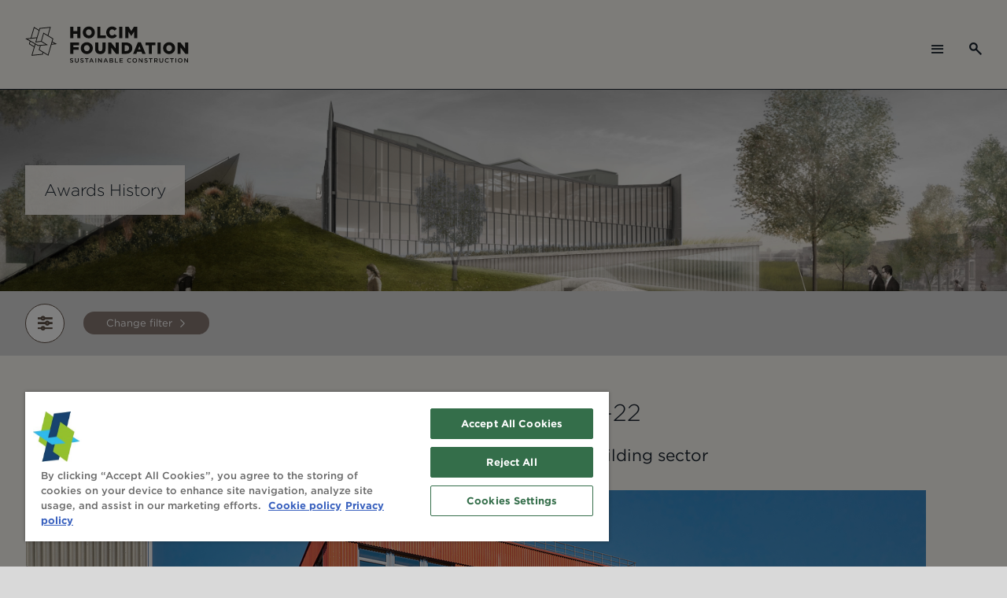

--- FILE ---
content_type: text/html; charset=utf-8
request_url: https://www.holcimfoundation.org/awards-2020-2021-cycle-summary
body_size: 111149
content:

<!DOCTYPE html>
<html lang="en" prefix="og: https://ogp.me/ns#">
<head>
    
        <!-- Google Tag Manager -->
<script>(function(w,d,s,l,i){w[l]=w[l]||[];w[l].push({'gtm.start':
new Date().getTime(),event:'gtm.js'});var f=d.getElementsByTagName(s)[0],
j=d.createElement(s),dl=l!='dataLayer'?'&l='+l:'';j.async=true;j.src=
'https://www.googletagmanager.com/gtm.js?id='+i+dl;f.parentNode.insertBefore(j,f);
})(window,document,'script','dataLayer','GTM-K24PXD3');</script>
<!-- End Google Tag Manager -->
    
    <meta charset="utf-8"/>
    <meta name="viewport" content="width=device-width, initial-scale=1.0"/>
    <title>Awards 2020 - 2021 Cycle Summary</title>
    <script type="text/javascript" src="/js/lh-template-default.js?v=zMB7x-sN5uClifsi9HMtFIU_zp89nU1DDCBQN8oFKfM"></script>
    
            <meta name="description" content="">
                 <meta name="robots" content="index, follow" />
            <link rel="canonical" href="" />
            <meta property="og:title" content="" />
            <meta property="og:url" content="" />
            <meta property="og:description" content="" />
            <meta property="og:type" content="website" />
            <meta property="og:image" />
            <meta name="twitter:card" content="" />
            <meta name="twitter:description" content="" />
            <meta name="twitter:title" content="" />
            <meta name="twitter:site" content="" />
            <meta name="twitter:image" />
    

    <link rel="manifest" href="/manifest.json?v=a8vhVRQumdAf70wHvkH5qdCuKXLecYWJd48lQYwalmk" />
    <link id="favicon" rel="icon" href="/favicon-light.png" type="image/png">
    <script>
        const lightThemeIcon = '/favicon-light.png';
        const darkThemeIcon = '/favicon-dark.png';

        function updateFavicon() {
            const favicon = document.getElementById('favicon');
            const isDarkMode = window.matchMedia('(prefers-color-scheme: dark)').matches;
            favicon.href = isDarkMode ? darkThemeIcon : lightThemeIcon;
        }

        updateFavicon();

        window.matchMedia('(prefers-color-scheme: dark)').addEventListener('change', updateFavicon);
    </script>
    <link rel="stylesheet" type="text/css" href="/css/lh-global.css?v=y6Pkq9oGJNGKsDm1tJ8dXMXaKJQ-VqEefztiHMzzBto" />
    <link rel="stylesheet" type="text/css" href="/css/lh-template-default.css?v=Zk_XABxUZacIxNZmTat-D-UqgYUF4gnvhuttKuAemkA" />
        <link rel="stylesheet" href="/_content/LHF.CMS.NavigationModule/MainNavigation/css/lh-cb-main-navigation.css?v=HHwb8db-t0cPRR6VGjKeIu5ADMsSoYv_UWrVPwTMCtM" />
        <link rel="stylesheet" href="/_content/LHF.CMS.NavigationModule/SectionHeader/css/lh-cb-section-header.css?v=BHFZysWRqj5U8e_aZqIafECMogUgGEeFuOoUKCJrUgk" />
        <link rel="stylesheet" href="/_content/HF.CMS.MiniAppsModule/AwardsMiniApp/css/hf-mini-app-awards-history-results.css?v=LpEccLlcLCLvljzLpTkL2yHcvVPIQn06OkBeHAbECUk" />
        <link rel="stylesheet" href="/_content/LHF.CMS.GeneralModule/Headline/css/lh-cb-headline.css?v=9NF2DpM86qkHmWGtZijrr8ZDttyDhvqNi1Fv50o2Doc" />
        <link rel="stylesheet" href="/_content/LHF.CMS.AssetModule/ImageSlider/css/lh-cb-image-slider.css?v=qG0i9CkmJTxjqbo30VMUjHIXuzFjs7rWQlsYw9l104Q" />
        <link rel="stylesheet" href="/_content/LHF.CMS.GeneralModule/RegularParagraph/css/lh-cb-paragraph.css?v=J38rYd_XSk_V_gtCYaiXVrlyAfbb4FuMMu9vJtpJw9s" />
        <link rel="stylesheet" href="/_content/LHF.CMS.SeparatorsModule/SectionInterestingInformation/css/lh-cb-section-separator-interesting-information.css?v=noeBNu8H0oLXaxjaYZQ9fJHW1fFy6PvFrqJ7vVvjHKw" />
        <link rel="stylesheet" href="/_content/LHF.CMS.Persons/Testimonial/css/lh-cb-testimonial.css?v=_51spdYeFtctJoXHG4uKHBd14W4yXW6eKQo-5e3kjWQ" />
        <link rel="stylesheet" href="/_content/LHF.CMS.AssetModule/ImageVideoWithText/css/lh-cb-image-video-thumbnail.css?v=szuyOnkVqOBg4NkVMK70HzvAiFrnS-xyb-LJwvAcQB0" />
        <link rel="stylesheet" href="/_content/LHF.CMS.GeneralModule/SectionLinks/css/lh-cb-link-group.css?v=86_phzjOgsxcMmo5hmGGfE1VbO09DCVv2YzYCBpUY6g" />
        <link rel="stylesheet" href="/_content/LHF.CMS.GeneralModule/PageSectionSeparator/css/lh-cb-page-section-separator.css?v=MSUd-WwhxskpnPbfkuM4UYfc3CITtrkeh9eGGC6jOlo" />
        <link rel="stylesheet" href="/_content/HF.CMS.MiniAppsModule/AwardsMiniApp/css/hf-mini-app-awards-history-filter-drawer.css?v=rv6XYZDdDDQDcYDKtmoJRW5zrrOZ3eLKRG8TaIaRlNM" />
        <link rel="stylesheet" href="/_content/LHF.CMS.NewsModule/NewsTiles/css/lh-cb-news-tiles.css?v=ALqgRRYDeRWT4flsJlm0DOaf0ZnVQd9wMTLhAlfRNsM" />
        <link rel="stylesheet" href="/_content/LHF.CMS.NavigationModule/ShareButton/css/lh-cb-share-button.css?v=S5Wpc5q-IwUWU-aLzSePJ30z6PIPlsuz6yE30ZH8h88" />
        <link rel="stylesheet" href="/_content/LHF.CMS.NavigationModule/Footer/css/lh-cb-footer.css?v=tquQxWAZSgpwflStivQXrNmBy4rJutfTN47DWGijFvA" />

            <script src="/js/services/LhNavigationDrawerService.js?v=5e1sGSI52QklDJ5xhvZPxpdn2Zpb3OZgy0iDsVBL_qU"></script>
            <script src="/js/services/LhStickyHeaderScrollObserverService.js?v=zIa_o7weMpB0caRun1hCWkDiUfRLyeJREXIATX-GhBE"></script>
            <script src="/js/services/MenuSmoothScrollService.js?v=_d-Gi2s0uvDhgGn_VxGtyg0o9jCqxf1xxEgLEZ6zr20"></script>
            <script src="/js/services/LhWindowService.js?v=xxo6fotqVb_5XAJ1n31Cr49K8UKJ2EGog_ipmquwV4c"></script>
            <script src="/js/services/SliderService.js?v=kb_GTP3lzKuAbiB83CGz1Tg1hJPWHjsSIPi2h_mx2JM"></script>
            <script src="/js/services/ParallaxService.js?v=4hKMns8LZ8P8Zyai3GbF4_YUgIBvlFdX7QFsHwZbCd4"></script>
            <script src="/js/services/LhCbPopupService.js?v=NL7t4H-WBCOI-GK_8ObgHv75YKXbcFv7EzD0lTUIol8"></script>
            <script src="/js/services/ShareMenuService.js?v=XINdiHWuPuFh5vNSpHUsKBevdVz4JJJvcl-Se-uHDsw"></script>

            <script src="/js/services/ThumbnailEnlargerService.js?v=1RPVuvc0J3XGsa9duqw1M-E_9TixtNLFIVhiHeT52is"></script>
</head>
<body>

        <!-- Google Tag Manager (noscript) -->
<noscript><iframe src="https://www.googletagmanager.com/ns.html?id=GTM-K24PXD3"
height="0" width="0" style="display:none;visibility:hidden"></iframe></noscript>
<!-- End Google Tag Manager (noscript) -->
    
<main class="lh-template-default">



<div>


<header class="lh-cb lht--cb-part lh-cb-main-navigation lhv--breadcrumbs">
    <div class="lht--cb-content">
        <div class="lhp-logo">
            <a href="/">
                <img class="lhv--large-logo" src="/assets/global/images/logo.svg" alt="Holcim Foundation"/>
                <img class="lhv--small-logo" src="/assets/global/images/small-logo.svg" alt="Holcim Foundation"/>
            </a>
        </div>
        <nav class="lhp-main-navigation">
                <!--Blazor:{"type":"server","prerenderId":"0bf3631ea6884b908ea1dc5927f2dea0","key":{"locationHash":"F821B6C688D79B29AF76B10847106254AE9538CC1CAFC6F4A2B5ED101B8D8E54:0","formattedComponentKey":""},"sequence":0,"descriptor":"CfDJ8KwJgx6SBUNGgkgCvrWG0Vyz8jT91fGVR9UH0ZxagAIv0tToZ49cplrv6I3CqhK6/TjUn3Jalko8P9Ds4L0gfqevK68MGqFMbP0V22TlqwlFss0irXVLegIt3hOEaMCmz8odV\u002Bi8ngVOgFMiprhcavamNATPdjH/6GtUWy/6Wrwgcnm0xW0twvHREqZRE3BR\u002BOyaMmnY1ex3tvzJ6aJN\u002BPtJT1x2bsSJzLGvkXZGJ2hYfFyc0J6zS6XCS7iZw8uBe4VOleBBtNHhKa3N5sXawposxOjswvo5hN2RXDRhOdoNv4yq7gNVGArynr/p0gnEcidUlp89ww4B20ZsUZNewoCUl9W0uFdQIc0SVCReEOaE9Vw8ubSpWgNQh\u002B4jxgf6SMdX4MYUPMkkfVx4J0VnHlm3GNoG5FIM15TibC7CCTZvK015ivWoPRI/B8iCJG4nKhdI1BzSmhQa60UAWqCW9SJ5X5AbOBWR2lAVqe3\u002B0mSIGXN0/BfHAueqRu4xRXFAzjOghG9ys86vQMFQX\u002BXi3K93wMwYPte9AAswYZcKtBtZIzlZBWEJy0X70PA2jfs33v\u002BC119nlC8ZjPH9sc/jLWwgmCsdI6oyVg6XVxUyW55LvzAUm94Au1pcFZfs/2UTbzNAJzGgUNQBSXP4EONeRIuWi6o\u002BObkNBC4m61fC4rTl5QYhv7G5218M2DnqKPZhKIOmoZhZPbt0as0ToqKBn/ZFbMvEJQiZhgvRkr928qTZRVSs1GP2EDqVRT2W5Wauv0DUlnplJEwm6jgHr1eX1HL1sLtSfzdd4ZqotEZrUc3NNNYMTSAPmHENAtg/3Aii5zw795JHgVIJBRSrlFjeUwjM89X0U90l9BtmHJvT3uTPier2ThiPow4Ljh5y0YO5hSn5jFAm3FfAng12hTl5ZJQHZCgbtFxirSNPYehvBrkCo802O8Lve0SZZ6Z77hWZu/u1muZ/R4/9ifYcv0LXk6Pk1VXR6\u002BpIaH6e100D7rwlAPgPVZpTMIwmNbBv\u002B2JnFqtMV00kPbnjd6vy3zvbyXP5RQiRtVr3Oqthi85s6XL9wfjeQ6SsmdNPOWTw\u002BseHfybXrX\u002BBGmLBJJ0FzJ4u9Zj0f2W/\u002BfF8bo4dZpJ9Xn2n3njQF7W5uTLlPsQYHtYpmaWFLLYQ3i0EVaLWMFuUTq2bjmcWeeKQWMsNx3/hoJvmZjBPICbGr6QyBf1Tz8HDMfrEtFvFDhh0vAnJ1EO/fvPvpgQfWFOye0WAOXOUU2R4g/FSMiHFS6w3AJ0WQDWcXwFama/Ay4Y9r\u002B/hnlQP3bKcKH8NY557lewRV6gfYts7Le7u6mYMzV/ChlxyNIojvjEw0ZcgFhYU7HMuSRreOtIpjTQvqnHEWlwodbLx3mcKGx1vRH7d5/pmkfJwb2CG9lV0T7VlfSSRFzFyYzcrKON\u002BA4zmwM4a52kQhjDEwe7CyAdN7qSU75PBR1Ui9MWELpPrrR7yCM99\u002BHOju2prKPnnjLmPjZzl7qrqvCnkkzOUnpxwruUb1YJDCCDcwMCxEpZPda0MKgTxSKxr/uhDNkZeiN7LmJ56n2vhlvRXExDPBMfmW/9FhxiyHpOy\u002BqMd9gOX7jQ5yd4tGkuuWWDAdFWMCONlUhljm8t8\u002BZNxsotWJh4NA4Yw7paiIo9tBxGNQ6ZvSQBmuV3bm\u002BliMlwhLcdppkxJ\u002BL4/lvy0qwMdY05GhXGtRw\u002BmSW9zXHq7HYyz\u002BtNKrQIEeopQ9NIiV3SxhYgW967oZgOWPivESgzMkO7Hr1WUbM409Tfc13tjKn5t0OcdgCYBqV7EulGf4OeUGR2IhmwFcbWMuz8BOYNnvMKi1z6SiTDQviu0iSvFHLwO5aAiOuOwn\u002BvgYi198KGxGm2tLKtDfj5xyvPuPfcwxteZOUKTfNM4PQxk4HFNTmqAO0U4D2TBvqhpvhBGk25O3Ag3vkDmFRSEA4YVWdWc6576uyafS6\u002B2YkWn8Ev9frPDqlXFSXjafl7dqCrC80EHq/LOhD0n2QZ7DsS\u002BQ3t7jcekrEnJBFb6Ey4bNYnSWXgcailhpNMGM05X8b93Qa9rIDetEKjYwbEK9yLZgLprPpdqCdNyAqXRYq6w00mXtJHSdw19wH3NruYv2BbgXCJVSbGFtOWlEJHImu\u002BFMESIAGwuNxtX7kAfbUiP6IIBCZzepPHEMve3yLINqsm\u002BRG9RS6W2VncEGZx7MwfBp1OJyHctehtFwirPgH9nJ8QoLtX59bdNGO1gopO6\u002BI199rp1FZQF4RUgQipTe9YjYevJVgNW\u002BMsmpZh518CU5yMVVUKy10cNAhok0A2MDQhrhFiSFf9HVEhUDK3lhB/8ucuQ6N6BHx3tyEgJZpORWCMhLYb3v4jfeCNwFq4Z7tU8urQowt3WlfRh9Mo95LXVv0aqQi4cl2AqtLrJRmmRhYx1eSTS2U0WKzd5gw60Lwwkc10\u002B0escct7jDRJcQQLe8lTn5a9KRLH5AkNf0RKVukVcPrhUnUTxUWKUzbUtCW2ds9d/ROq8SWYxkcSWSkQIESmGqVzgfadx5clX2D4s/wbUy\u002BgYN5YRCM480m2QUe5XYC2trOCQpMYsRb9tjR2LT3O9lSM1WbjyPgBUZWeuyyCooLl1P1\u002BOnWZ88GrynPLpYTQWM0bgiduRPIDZGuSXp8CS0zJ8Znva9ebYUjB1y2Zoik/Dq8WHzhWFCds9zeESY\u002Bi9jA7bWT9NVSx2YBMzFIB10VSEpcpnaGg3iDjurE2xWPgLefUfiqP3iItP8wnQShozIS6POQvAVJeYsHqHPWFGfNOiJK0zp8S0U4Kj\u002B4WdR67H0mao/4fbV2XDnVyVNqmtT9e2ONjjArNryN2LFP52Rz/yJc0FsJV8no9YpCuc9vofSZfTPHBzyWFBQyqKSwY93PX4hehkBXO\u002B35VdWJ9uR69XPXKyXEPX/Tl871dH74t4aiTL4ieMKCRQylkx7vuc3oVMcXGPbdpP/GauZeQx1XjXUeGamhY0pQNgh609RypCpI/6NtysGylHtPPcXwEMZ6R5ive0NpYu0EXuRdryXnXfruokL5PEeFN7H6Y7aeLG5bRPD9OJaT3j1UiMqL\u002BxXSM//HlckPTLgDVgu3DbV5dGQpJbIseXQqmr4THrD5iUcCkg2S5WRkKoWO0emgsbmU1qyqY1i6Jk/ca34Aybb\u002B21QFNRhLmds9dwk\u002BhfFDdJasQq19iL\u002Bk97iTAqZ0/UfXwYn6wWgANnW83CFxMApQInDW5bQQ\u002B1E0\u002BxGltGtUvRNKPBp7vfGeePiECQV9dRt5JYRGKpBsoZKGTIPKHh3cM\u002B0GXOcC1PAWXWTQFyys\u002BN6foy\u002B8SA69BfuAP5eLh4F1LNuN4xh48tOHQFaLQUBIAOPnoC8LDaOKBU4IiFkI9mIvWfa7oDdEZc10AYBPUm5DHIgTrZlU/jo9d6TfYFWPkqq/hxrGaCKZSq0wjo7rEW\u002B6p/0ce8P87JbzpMKh1192deYN8qDlY26pHU55aw52ePjnlWnp3KVSMq70R9pg7lCfrQeDXuxf2ZtZDpyD7sM/Npaot/zmHNyMpwWILM1F2XTUbLPily5SbDO0RVWI65KX2GqIww468BiSZHZ0F6o1nu3cbqjUboKazX/54mrTZJowuLmMrVGgQD704qf/nKnx0ZKmC0JvGaapgT1u518t73j\u002BgTedOOtPlY/CpI5qpjwPXHIyqe7GsFhuc8xLcqUk\u002BcTSZSpuwdEDA4RLCaadrsjTHOri2OCqPVvyBjPVJSkmbSx0elLXYjq7dmnJkVeOvgSFLHnrlRo6UYFFfnUzZxnyxXhtixuXzrxZlm5ttMJ\u002B7V/9h2yjjN6\u002BsopaEJPgUHDAnQf8FLdVhFRodWX2B2ZSxoSgWIKcfkmhRKEd6sO2VS44vPsV6353B3G/jWVk6MEM9KkfbvXcgB5OvYHY7RgH7gxqxfqhoa3/b4Qjo0fP2QY/nbiNOGSnWL8\u002BS21NqeA9mF7gVqD3i\u002Bfn8jxlR4SJAVldGk0FuAKHod2Cddt2NnqA2Q8IdtAFqe6PJOpVFIvJFu9iyjs3rVeE3zrQzvMP7Tg9DhcHvt3UnsBXyeYwOiJRtB7mXK9dP/xy96t\u002BRYA84Dcp1vT7sr\u002BryivhpjvhDj/AkucdTItkSnYtGEHI4s0U37Cx82paidDWdTx7qtwy5Piph8zWNGm5Muirx4ljk3YJeirFXly1mAYJr3BlAZWUBfhn/fHNXFURGgAsn3FjQJRhB6Ys\u002BwGZJc9xTEJ3A\u002BEr5PS4vBMKjyuMOcZqNOkvmE5gqj8RHziUhZWj\u002B7xjNX9Y8NKZULeLAVlH\u002B6aimesG59G57phfcL7i2Kw\u002BFYpTMXEvguXrZ78UBsgIsRvo6IgfQ8K7Ba9AOAsQfoSP0XU24n/rdpExmFvB29dMqHuC3Trmw\u002BT9WWKuzOaCv3\u002BEYmJiAQS\u002BIIVwR14f5iGKcKKgNpUnIibBQRFyGZl1gkLrWvxbO3gDS81JoK7AF/5W//wuzVGoy6\u002Bv8pKrGo2bJL2YteXl6b4ibMUGa2ECfoLla5Tk8Ubtq5Kapko4U9fxVs4FL3XY/\u002B\u002BXF3SgD8p6ltUYXrF27BxIfclEW6EYJ5TRZlNtks/N\u002BpZaVI2T1ZFCFJqjJjnr0KfPoLIJLJBJcSd4puvDzNEg7Aq\u002B\u002B\u002BrRss1nFv2mMs/Xw/ql314GnPqx95fSa\u002BWNjQ0/MzRNuFpAaWxkN2uR2e8823wtWSDOBOQFPqPn9lnjfLUvEzO8zeA132uVu/dbQbiEBrolJ\u002BH45lPSIs\u002BeBNnxRkq/dsWo2oZKHJ2jVLWkLpvOongEWDjo5XSMvVvd\u002BtE09E6eb1ABA/r\u002BnluVXQ3pmHifVkHRiG0eTAQVdKYUxuFOXgKYEDWXXgnXmcRSRFDrBxl3FW2yiO1a/oz3i/QKNXtQPRsL8w1op/UCzakuRHOYyFUJFoAvcyXjHjoqWnJ32icUaG8ndJkwURkmaS1ih1DXKwjJik0WRn859EEp2emCaLQO9rkytPMmjBry6jStwWD33juRORCm4urycChqYkLg711UoAQyrFbEuItTMC2yZPZvKrJogNAxcYfFs\u002BzWKAwXPytmyIL\u002BVFqhjQcHuJabs/OVJhzr5/Wtq4qtrxGhXfwxfJ8bhFhX3trii86IU7SheRUugq/JYAJmB81/0/oLpT05yu1Q09zhcrPYp9onNrqohtzZaaeAJ5ZmJTecZe9gb2Na9wFovbRM1D8bqHxHGA2C/h8yljJ9H8gceq/SoUh4h6yTcr\u002Bbk\u002BsQv0qb7GPiaY4MoXNbaDBqlMivr3X0gL0rPQ5ANorIkaTUGZbJXm2MgEoHw54iuFveiVou1yXhHGfBNthPdgmEaoq5bqCqsm1/5HaAQhYJE99AEgT7QSQZr7ArZRyKF3Bttp0BR2HLl0k/0PIpA4btAdMVDEKYhJJd7saznA960nx7vZbBWI1lU845QHG4V8VSabs1Y2\u002BPGIYqjU2Ct1xrJNMM6b0shY2ByE2X\u002BaExMM3TY5y/djH5\u002Bv\u002B90pfTXcljVvU6J5nn/mkBBPzvl8TArcWztOdtqI/jmRUM7MT7XBWDQSqjRXEM1yCJYE0OR0j5nmhtoZdAds3Ibz7Kdw0msjNX/U9rhgsLnHvmAhPHCUquEyhtdwwR6iT6YYIrpFRT37zPCBhdvN8Fg7ghMAK2SA3ZrxVynsu\u002BmYzNWE2necU7y7NewY/FaZRIFh\u002B9/h4tfwyVHYsrq1uuQlv9rXRXEJui/07PRCVUdQRaIEQgUxyMPux96Y1EeqYELkoQmZmG7VDuY8LvD3KPLlHur5LCINCoL2AxRtSjbtbzYHyQ3e9m05AaNLu21BVUVeRt2910XXgXYNbHGDxun8Ik382s57B1iAYHz8HbDa1xojr\u002B8d6f8qfNMp9MHE\u002B3AnglQCUVJmtmC6W6cajqnSoj3k4\u002BKtB/HS5SrbBKFn73jszxJ218A5hgaUkfNATMhAbYYrS2q2iGreRmjPdDdoLDmdGQH8xPaUAAPodJs4A7D1s6/NrPA02nv1Krkfd6iHcASIiC1OeAs14\u002B9LpOcVuuInAgh9wirR872CV3H3o8JFY18diZnfP/9NaX16\u002BYF0ZakGiSg5yPf1bP88YNOWwo1u6tCMuVK3BDtn1LjDkf/tIoUbbjwx4/IKPKfrW9mGVptD3Yoc6TD2Sq7faO0ZqivcNyt7U6FlsKSXrF/d03Kv6mtQe8SYysp\u002BHclHgzSuLWvHuYa3jz3voIxOQ9HR67A5SN8RRZb0xh3kGebwkSE05fKF9sdinMK2QXxjBEI86IcsbzyXoeXvSJ\u002BD37fRbGCLThiqe6uvmXUbkwOSZXa43jlv6q/PsV3S9JJ640VsiKrAkrvo2IP9mUgcOClPaJz58c3jaBK/aQiKKWXC/1D94ZBeV3MVapBq0zxhICyTuYDrTMgwkPT9pBkhtKzSYaCjZ7vrA3R5RqxM2MazU7X\u002BH8IVBuF5tZgBEzq7o5/ryPZV/krjtyXZ7gDGrwFL3eAMt9NC2U3Ud3vgEqXNbjMvbyQkrPPGb00ObBCVFKN9W216451YQWTXjGsZ4b4Pg\u002BK3d4MrY03dwAHPwHyxtcMqR1kriQ6Q\u002BoEZxO6X4xb/yoRvSf83AicsaG1WlLRb9a1wm/i3koxTS1Pz4yHT\u002ByPDAJHo/WF5nxRfTVvATWqsCxiZtJI\u002BeUX8UZoDaE409L\u002ByPMNHatOJl05jyXG8hBnIHE6fj9hxih4ZY1MYJO9xSoR4iyGl5bhZDOq2Av/RDI1Jb2JSd\u002B6WBinwr4ngUY1D\u002BoOU1A\u002Bj\u002BvzS5vqt3pDpy9u\u002ByYbynWMCRSblx\u002B/9rQVaQFS7FOEELIoIYeJdzVP0srgu\u002B9yjDiMgXlEIInGNKOtnY2DygFfvo60Hvb\u002B0ecMaszrYYYUMRXROJwrtJEekpLYmV5ECWtiDtAMrzFo5vjS2ogqSSMRFE/U/eleaP9bNdC9BX/edHsWU0b5X9kR\u002BEXJhyF6VwfiphKsOGsziHIoo4PGvzubHGus406SrEbeKEcM0GvaotUHV6JWPl\u002BH98jHmcHHZThOjq9aI74Qf0FghP\u002BN0/I/hUX8DoQqNiRC4MSLmHjhbbRh/1DSDXu7RCcGOp43tpktj0/ZH1xO9f\u002BS6eTaxf3/5WT3eUanyW4h9fiDQAywPZmYzppou0ImT19/vtniGXGcEPOB9e3P6DLy1X3GmaWOfQjenkufgAwSV\u002BaLF2yJKfc\u002BT38s\u002BE2vZY4QSBODg2zlG1j9TjIgC5\u002B\u002B7oW\u002BwoG1OsrZbdR2ya9E40xOnVdjddBtyXpASxhcSNDOnANyXM\u002BcadXQcld\u002B0NG9ydM5lmv45MINJbbM\u002B38rcPW0BqxZ9XtOChpfkWduLb7dbokZNF29kRhI4uGPaTi0TpPbvsJR2a4GK8xf1w4lT\u002BNzMRs0OtWGN35nhYLW6oqSdMqxrvv5qS4Y1Vn7VzmBpWdNjqAL4hq1rKHHFjPXvaBkTZtfl8DKRToo4PRsEU7vt3rTC3RfRlLenMX5VaSWBYr9Y8PZ2HE2yTIoLexffGe2or1LdcvD3rslh1pZgCe6bXTg7N6BQln8tARJzGD6N1/t1bwzb9W4JGaz00UnjnbA8t5v6dKpaP\u002BG6b8CyQvviW3jEPiaJAI/otPPHH4HltmP7U09dIC7sL\u002BRX0VjBlPRmVgu21PAiSH7SdcAR1kJnO\u002BcGJcispK3b8fpfLXV01s82ssqjQ7B5hAvnpkxrCT1HL8y0V3dXSLQnOMFZ9njTtR0n5vo7\u002BhFGqELVGrrrvH6I7jMpbPl5t1L2ex9tfFyG2NezNM4x9w7TsTqh/WaHHOfNC1ze2OotKMGZS823/Tj44otaZdFp7KdkOusJBfVBxQgCawKYUhEeQJiIymCndRjrQBs7WvKt\u002B6KLGqkddnSoz8o69Raa7F44MJPAwypWv\u002BK\u002B1n0iUvKmJwPmRv8L8OYYeSJkpstK5vty/HB0vayv0uyY0C9Gw/B8WmXnqNMZ0CC639Y6u2klqJUv2ik1B\u002BinRrGtouWPxjxBgaStMklTjFLbh27OLgEZ6GUdv5QkPddsmDQBLywozODMEcYvuiQ2yP7KpHqbebdU5OerUYlkiUusli//F35uERHqV1nc9iYFUyzalvkDR7A/FFtcUrmR5i7LnaSPgYm/nP0LNluFxRKuP3sn1fVWsG9jPNTvv4U68lb32pDUTdWpnCCdO5FkpEnQ8ID4CQwGV3vdWWPngJW368YMG9nyqjaJtfgI3UYk0Cv30w2BSAKudWcoGXHCGvWV5H2XmF6SGj3gujBab30JLBZy9xwh3/r9Bwh272woNHYg/p0fIDvtPHZWEkLesdsy3LdJKcvo4EChECADeMPUqgYH57qNhjGgZQJecK7Xl0n92F2yYbFX92XN8HqFp56vqYNMwsVDKWVl0ZEe03hMkeCSAxz0XwDgrQSCcqwcOrpWuBgJZFScNDiab4rJYaV43vVOATzT5ufy0\u002Bl8/9VGezHwNvX5yOm3LumqJf14GIokpr3PiWIr5IbsOHk8zDqVVR/nwGkwg0dAO3USmWwWAxoo8YKcxBo5Tjk5ETL8CyGkM5EvXryos7nVY/hK\u002BYR\u002B48pxl2tCxBMOYGUnJ1D9Q6eJT6KRO/jZlruGfX5NCh77z1Lw1douaBTgntNgYO4W3HrmnZ2XdisOqBcjVtlTbVL0Zml1MCRijsH3Zx9bARPqcZXLAmcCIjTWRlP46uJM44PcxMy8qdkEknYqc7PsKYFB4r6ch\u002Bi\u002BxXEi78h/XuTmzXh2rSqMhY6Ki854EBoS\u002B5h46x7V4IaXfLVwsyeB13lbQLe0iLOSUdcZymU0XxQ85poqdDRgJqyVtTVxgMwJ6A8OAzJCviiC\u002BtEPlD66dgDYylRgG3iEFczhqsrPENRzlVeu46VwsK9aHR3jHq1FlAI0yOR1FjwrMJ\u002B0TLf\u002B1CE\u002BneF/BwgNeXMi2WpK08osUtsGPcH3eQDQqz1wy\u002BiOodR77gzBtBkE2hNzToP/qO3RBF74g3Rvih7uacsftuctCBgV2HW\u002BJu1dDBaWGUKS9yvMX9YDmO7pIAxpLUIZ\u002BgOEuIvr08MrrTlhbzjPcJaH\u002BuGvNUZ63jLe6HkIiwvABeFtEyJg3cLgWAYAo/pwzR8qNPuTzMqNJu4jLkMS1HKd5ZeFLN/lnNCc7jZiNGvBgVKKHgBhRriOYxi9ktimX6MJdCQLdDClZ6\u002B2x0ZlbEl801WSNmQY0n0lNPZBXbvgeadiRfkE1mA2m3FjDzOoaGCzEtH7kti5BSFOqu4waCBHxam9cBrKHbf39xaI/h\u002B5dSKDZhO7loz5bW2JDa5udbUDEUn0MEe6gTxjTPltFqzKsdlBP1FwslCKFei9wsk8A2SL9CtrWNzwBGzSsk34RTDxurxA7wOdzm/944LWilTsR\u002BKsATmJg4cf6TwtHQmiFbyzOR8MVsfwTwui9jfI59c03oxXOJ2pnjNR648lSk7LljQN1mW6d0sqO\u002Bgo5S2/PTuu9fAFAu8Odi7l\u002B0naUn/Osv9uFQnkeQ5cthEXn\u002BAxHA1HeLs3nQCvTErRZs6\u002Bdat9yOQYjDciyUaBom1BPERYfsRbDOWFUUaV9m11s8n7EtWiKV4xHw90Ej1jDaeAIAdO/LMNfcXDkWKA3XPSnvHgMqLtwnVfnuVv78sCFDEuM/IUNeIFosmA9IcQgYtLjro6Oiv8Zq9Wju7cKsPZ8sv458IeGZ8JisLdj8z0Koi27Ty5bKXDwbf0akT5L57W9YyOj6A91\u002BtFLrrhBQ4\u002BEmoXHMRKBV7d1Y6tnJceBaIji71vSaWibyuxVJX\u002Bd4YpTTLv4\u002BA3VizJEh1CirI\u002B4N/\u002BgVayfFSVS4UMp6xVnRJYiBlR8I2W8Sham5q7/2eGXAUsF\u002BPL1/eioM5r5H9VYuUuX7kw4i4eS2Z6jcfPKaDJPer83Gw2nb8DfbrfJ5iG6pLjVbUsdXC9zziPUnPYmg/VhNPhf9XpDUE4CZLyxzeFdUCa7gW2Zcxu9yyKwVVniP9pskRURzk9rFC\u002BXmyxRg/82tRK\u002BSNxjnGqC8nUtZtDOhPOWvyFa8Xu\u002BQhPjxi/FM9TZpMB8tTpgO53PhDxP8L3Eg4QFTRR85mfCV\u002BrT/VMeWaUCCp0gwbibSZo4eoTjP3CyHvfwlVy7gVfntFsrd0OPLI7SY5b/g4CoSfGmdRxIt0jwFxlnWmarLT1yfZ0FTrSyQ\u002BVa8FXdOY2PJ8wOdO6guV9ZUhl3QX5IoU0\u002B/SFzCD7SSv6sRQvDV9LXqKCWIEE5p/ep0IvCrIaIFpt\u002BrQp0ejyS3L1ujNCUfKvPQXJgcdB4Y4fJ\u002Bi/m\u002BZBOSmkkOocVtbN/U3ns5OA7hWiu5h2oLawZhwo5XRFW7bOZI69bjHvHdb7O5nw3vVUYi/n3/ANeVHrtHNVAsGznjfF79QiFtZhXbDyXBiqMffHjZgto0ulgJ\u002Bqu1Py/DZMdQkzjWyzYaxKqNjP7lcgwU3LFy59M64tAGIzh\u002BqtzNCQVKoZZIsP8zwedkJCJWLeQ\u002BRIE\u002ByxidlYj3\u002BkECrDZBjI0A90CAiRiDF5\u002BSEiTp\u002BixPf/tbjDScaQwP\u002BSjc2HnPtx\u002BNYtutSBjrjkK28YmmtJ4uz0snPmItrb/T74q6ZDQLbZ9ga8b6XkP5MQ4CDdTMHrPB01hmjWBdzRc1sn4hLdfBF0wFaeJArFPRnwg9Fn0A/Z5eW7M2wQy5TRaFHq6muy/47lAmT51NAP9\u002BLTksmQtve66MjKa0\u002BjJ7KdTKwjTHI0yBI\u002BkuaDAxhAclJBpNdegY3\u002BNiBakPMd/KbTtEKfyDSx6eN3FQuuxk\u002B\u002Bp8WCCsZJy\u002BsfHAN3Cui82iSceRRNslgLI7Hlisiu9YsnJZXzsfB8zSidWJf0zVmSCcsMn5axk/WrFXdKP0yF3BCo21PW/GJLpuOgY7lUFBJAa5n3/vWtL/6MKsGaOgR1K/[base64]/YAy6BeN3buOhtDdAt//OmbrDqj6Liaew0YOg3lmcb3xswKilOKFSQYviILkbiSc6J6IGMCHjL/F6\u002BPLWV8FAnSwVD/CT6RShzjOvrZMD4VeBZc/hjD0ZzTtFXhWM8aDjfFdTriDxvFeSUSMyKJeck3hT\u002BXRF8G344FTSkwvzcOx6aKLOlcI5Nat\u002BXwf1eS8q5eSWxA1/FuuKEg7RzhJOBTVpRNTP3iwfuqsz4lgMXxIBsO/nc5\u002B7AhLmMRWd\u002B5Kgcvt89LyGgZwqUAijmJXWn4O1es6PdMc6bqgqY3Ll\u002Bdm0/S9AS5fU8eScQ55xZHGYlpmfFPHUKs\u002BpkzMhR5s5hJfuIBeYwO401eMLriyC6VgNkg9dmRMj4NGsrTcnueojJQfnmPdN8HL0c1R3\u002BSf0J22ZW6fz2YIurX\u002BO4l2pji25PoknLeVpp5qJkVgmJGseLRBKseUVpYKoLs0qbJrzJjmWN8vtsAYMdI\u002B\u002Bnbt9NuEgIRgpgpayX/5E8sqhKPvVsTND2nCFeUIewcUzB1SB9c6Lcp3C6Q\u002Be8Unegv2xxHRv2\u002BaaEpqYL3FQgYWSCVmBVSma7Wj\u002BIRk4uNQLuqmXvH/OqmH\u002BuuaPoVyds2M4zXyvwUFB0CeQpXYuYz\u002BU4bjUChyGE/WX3J9h6/UrBK0EFmMBkXZ3f1\u002BCbmB8iV8AJ06oW9cudz/Q3QPIBcOPukYFOPvUx\u002BgvQrefMbUcLTYv9J1k7H2rVobmT0HXrYbaQtQgIM67/QZqNy9sB9ZJlyw38OBRTGHJ6eG8/zpnPfggvIKmKfW3ToVL88iRjMCtj\u002BuBLQ6TsATu7zzurSgBULFJQusxwCmpgVLoaUaozCYry2/bLqXHysGoEfkI9Yy\u002Bpy8Yic71dhdPvY3HkxQBi0qcTGd1ESQawHA0eqBzvKxLu5sDxPw5lKwoNVrKde9mbbZdt5ytPqiWg/1D/TOnFwdprEqvQ8ZSReAiZjCm2nG69NR0yMEfGQLaLV9WTqHJulJVplLWxWarEXaTwdoDdL9nmnmGXKMtW6kCzo9FZmdeMbk5hWNxKsk/hUsHU8/Ev4das0mBGYN7UjcT/dJoGl2cVN5XzooEV0Q6qN76OOp3JwaM9H7fDsSglsaEFdjlYzOAnlTM5gicvnF\u002B6QfujJetAuMA3s8TNx6ftIfopU/3h1uyORipvo8U6//1W2EKVgydL1hsbIH9hSdhslSGr9yiTZOYT4PnonjE1pP68ojIVVmonHlyLUdZCZBKWr6bsMUZr6COdaAIF43\u002B/rECoQXwwXAfc/167dnt4V86s6VDvkRp4\u002BzKY2f83W64Z7mtx14bChgsFdh0pTcEt6s1HL5LgZY8vTAOxkauP3Wj70h2JtsDAmgVOD4tAPW7NeRIRLirf4Bs3Kj5Mww8EBkndMbeh1Hh8dkWtNBQFtV0WYBuximAE6HGjX/nKrmKI26U5rgTRA2hIXPGfKWBAAXV4ivzR5gkcynNoxetyUDAqaXj2UV0zHcBVZdIt3D4xyaRPjt/80CE8C7vSpePg8j6UrrkOQiNRFqMPjqQed97ooT4fFum7sEgSCXLwxX5hk1fK0gpsIHpxJp5Yj2wgGo0PsrH\u002BYYV6srBIT\u002BJ1v\u002BY0P0b3CXFKivG/\u002BsJyWNF2x/rz50xWvxNSirDVDsaQUQzFCSfUQhwvsu8O\u002BPi0u2oz3hdWu04kCoFbgw8Mz4zRyH8Ie/txWTsCc0w/fFV3ku0kWNB76lSAl0ue/WO\u002BRNMxUgyFpCFofPzUcX5whJGZCz/3rzdSLP6fKhojwNEP6SLfroeQRwEauxJUaZctTVruKa0IDEE31CZDcdufD/\u002BkHMG5c9R5TiL2QUCNnSJni4BhwrXeY/W\u002BOKmL05x7xtm6KPlo7z2AG8s8eB2RtN7uBahjFyt1HWbtQbjwabT2Dqw\u002BwSHPVFlp5KlVihe02NfjaKqJ0khhcUR0lqlHdobcfN\u002BCFUf\u002BLFlqoLtuxP2h52Ct6Q1lpeXjtw56svtaoOalQbs4sBHvsTDJkdGf9G1ywoZRZ\u002BxmxOJqayCJfvrCIhlAyNPFuwE8Pfjk1xoy9qYbT026QzAeofcKU/tL20yybI2kVU81jSOslzD3bui5j0Yz2CNRjJWyMarzwMUp6TXcDeZ3Jhb2p8mJ/amHMhtx/L1ibBHs30Q2ykWxxmOeKJVJn4YNnFtWkwthR2EDswpgvU4zChvVLt3Z2Jq4C19XFaKcQrPVWLqEo4ygRffAmbkunR9ypFHcxyEG8HAwQzPcGkP7K8CI0fdlBy6XreiekvgQUSvMtPF/bnBXKmkFud6ISvfckiLnVdwaY6wwfA6yzKSNS8g\u002BG45Xvg5e9DCzo7w3c8ra1XIBNBn6DzwvOeAibDqAbBn5cUNKzEZ8xRiH8i7aYhmwGvkLVinyyqy6W3DW6c9sXjdRV79/JW2/rfaQwRvEZwd8gTrdd1vgqnIee9AQMWR1IGI7Ov/4krubc0w2b9hyTM9YkuLdsuV0kBeqdNxabo64du0W5NTgFoAd75Ch4V/5vy\u002BjckWQEQCkCLvi\u002BOIgOh3907tSIHAzWnm7VeUY8k1rYofWuEauSpf3fO26zbd0IMRUejq1Cj\u002BybCfdyisu\u002BgQy7d2iVa9mjdhOgyYRHYnllrix53BHFxNW6vsBkYgXRNlHYPuVb4dJmm/cNmB00Hkf4eVusAxMTmn8BKvBo9u10Rgyq1MkN6j2op5ASsYA1WbjBsO/AZinWLsvEjGxzKs35iGsz1APpMz3bS5vHIqZ0MVM3hQYXTgQmybt1n8Re49hcX6yC42VtLMt9vMeh6yFsLatNCS9FicHwctqsv7fJzQYbGuItByzujB5lVuqKwfleGoNYT71mL7sBEWi\u002B5XIrNyU5cwK21GKK9bUisvkBdRvLhCdh5x0Jcca1aWwkt3VoMEDZcQ/eolez1wb34UPjHzk5YGylNyT2RWHkCpoRpzjYdUD8mKl22BdTZrAsNQ3Lnd3ZkVePfUSywjGmNL9\u002Bbgx825TviQxsju\u002BfBc4jDP54y0DRC7hz/oL5G38XjqjDfDpZWyPN0KEZ\u002BLmTBEqwAFCujU6jl29DOAjGB090Jn\u002BVyyagy17q1HC69l\u002BNCn4ytgJBqTD3oFW5ThfG/0CJXQl6EMh7KJyr/GbUsjNRysoShMtifr\u002BtCMCvoP2CxRnpfsgqSSUxauDPwsVD4Lek/O2tAZW3AYSJ3EBt5cwAMOPFGoNLFj49CjDLoRevgUcTayKX6QP4q9AZFVQ0k8f45xRTf9/I80e4C3JIGy144RRfoLtxpaEqp3f9lkq36W/1naTI3KbvcV\u002BNXZGypgiRpeU81jzQQoDJ4AEDGW43pr3R4GAyrqCQDfL7ZWzJ7uHPsYLtBiMSG2/gEqAyDHGhaN7IcgoOayYGwTaN2jByK0vS/cQ1qt6I0J1U3Qp0MyciRlyHZ7bixjZ7AnAZ3fG/SKYrE5hS0aZKGVNNTuMPHtT6mX\u002Bb0DgVQ40HJGWvDTotV0/Zj8BoDHQ4DKwmgEOX8ltuEB8ASp12SSf/Y4Hix6bhhNEufGhdvlxzcQwNThFRA906UZYzjGg4\u002BRnRaR5/aRlrzPITqIoTc\u002BGxZRhpVC86DGHokXe8mNh9wWauFa9dh0iWG7qKXEVo9KLA0hiibaUy97LF9BUkpoKOvZhP\u002BaelF86zWgZdfoQbF\u002BSBseMT8KqiBxaEleSQrec1zL/TWktrmI9FnlgrmTASRsncAV69iI1WPTPS0l2RBjgzvSTtQUkn2m86Cq1sO3nVubwFB55AhCFL1PO2QhuxBbj8QHatMi8l52uDPXB9DPf4wmvsd1CNBMNl0PGe\u002BT9eIeZw1IxwMX73Go/U9Nqc3C9AGTla7l\u002BFy47YouYegzh6sdZec9twDwkyfM1jRRt0XbEPVeed3yIoTnabkXDQlGxzpAXTzvsPBelqutAUokZZMsHFampXZD4CsisZqcZBKl7o\u002BD6\u002B4nzCx0RFs/03rif9pE4NfaQ8txoQkhl9OhG/z7sszdxJoLFVmtxp3pS8jPxoo34CKqYNTon3jxv3nB6x8jlrh27wuXh5vOYfOEtMfIaw\u002BaFqIOxuTh/5fH4iSIiEK6u\u002BZTq1JDasHAlz1sOZYuTfQgvD3nGE/dK/ODQF9\u002BfIg0m9xDU4Zng5F646xzUs8NK/L/OcoPC3/NE2qJ2LE800OkaS7RBb12X3NAufkkWXdZFNiLwh5kJIhalA3Juuh9wtyldPOJJAcM9\u002Bw4WMOTCkN71UoGh5bhTPGC5GM6NrvRDEU/zAJDSV648dPvWKZZp0vjCHjBZRPBJMd2CIVVMcbyzmQcJhUaoHtvcyWtqvrSZHuG86QOt1Nz91QdGb23Fn\u002BrVBzZ/c/RvoyTNMfRuKbnsqNIXPrHhddg1iJVhKX2X9h6T7sjrVuyO/Sx6cPqVGcsoeM/hyImP0cDIrEusgOQh522P\u002BvjMApiVibxzGvoTztiUCCJ4SFtcnCs2uGQKUf48\u002BlAistk\u002Bzdc2bNUxLfa7EhJfToBMAeucyN6QiFtRsISIrM9s02DeQVaf58Wg8TM2Sf/TemXUhIF2CRIWBxpYS5iR724zMK5TVN5ze9yF\u002BfGMs1PG9adhcnFhRrBZs9Ut/onJm3/6BfRQFslmCk\u002Bg5kAdXjsyFhWMKjXuArwZuoKW0aDYZVZz1ZwFSOVJSNz/5nGVpvWYJ5SubynaFYPrjYKau8ZZxwg57WInHTW5eis0j0G9OYEGYYLWJU0bmtSyLT\u002BDMtVZ9ka\u002BBSxuPJS3zMSxQ66Pi4wnafa9xSn8L4mjAL1EVNyq533YkU4Ba4ZgmWE78t8acGX2twrFcoUrYDtbdReO65VkWF805uVPlyUVLmFEH5v030EULUVf7KLaRR1p8Q69fWgxWfvSiVgoZo7AoZP8q6mBCq2vQvcafg2F2T9gDEbCQlHmY/Br5Ds06mgg4sLKRovX8QMvJ8C0n1Bf\u002BYPKJOvxh6UQCmiyqnqkz8tXUcVhXspvBixxp6GOuPcfRSFRYpzNCWoZKV1tetfHkJc2rPHB2B\u002BGfARxZjrR9FExv5IrTUY6ff1qDpYIHWavlYfHThss0F\u002B7S189cNtDO/AHgw6rZrbl/1tnjNDvWAtzITayQEd/59NLFUN/ToSj3OpGr/jNUFaddQDouZKKir\u002BRe\u002BDtvbAqiarnQ2tvZPUkXXCk8OH/nzGqZgLlQCHupCL1pz9ZjgR2Lq7SIar3hWtMld0\u002BCxCXJy/0pifw72HWoooEQw5YhUWL1hA4HlSqYwadXH3B/ml5aw5uZL8QTw7I\u002B0zVfufTQoMgeh/e9dEWNHWyExVHf56\u002BOkVMwtoETjsF\u002BloLp5Q5uKG4QAtnVLe5s/G9NV7b0TFJjsVAU2ivj7laYPTz9grDK24DB\u002BP0k9LaLpgSEoig60syhcXwsdT/lBYpQU1ANo\u002Bvy/48tQMPGDm77raK0LreA4gllHO2LQuzDm6NtYDPyRFu36Lpe6faMX06LIlbNl3JSvDrhcrux5mwbj6iIKU0Po684ezfeL72jvyLOO4PirnsXs9EDjdGhUVuPNNYsra2owi9vd/UFt2aCmGGIBTuz6OmLjIt9yNfhyPo21zfXXJjlVQ7WQ/cFl2YQw2dlUNgKzruYu44yYsn5UUxfQ7n6CCmVlpn\u002BCcQ2AduVIRlpISW1rkAy56ZVme1dAwvB\u002B8kHChHOZqSXWqnUEhaPbCv8Ei7lc5tiPyXVOQtD4IzAsOUnegc5dTp39QMK2znus2QZrCBRDwA7FIfGXYdC1VY/EPzhF4lD8/zz1WsYgb4UJeUj0DQZpk8g5OfYB\u002B9j2\u002BK\u002BlXLYFWCzbe8uFNiqpt56W7C72Y6oS3lmAjdykZ\u002BuBFGHPNdDDSHtVp6Vp4iToksLEvdK0ZvDYANNTbC\u002Bucz6QU7B9Yrj2aA8Mf4Q0KgFipaVVALSZNT5gmw5N2/k3mFx/qDlBWZRLATLrK6fQUTnQAijfaqUbuSoSkQnXahJGubhnSRSKor3Kk4dFomDLeAxCuiYcT0\u002BRY6HFyqwzzJzXw6Nhgde7ubdu0XhP90AxEBvt4OFIeItr6s79HFCMkZr9/uql0gXvFEzZYAk/b9Tc7vDQqvJ6q\u002BLP2lfQ/OHHsVTIinVOX754i0gImsf\u002BkLtlJWXJXCCNmlFfYeemVMCgRz5sRJetUsHY1pECAhcPVInGdOtINaOkrA0VQN4ly8tLnUfkrhAa8HoIZDR2JQWewps1UpgVNaLDlHtGZXIqFmr7OWfxeW2hLYG6K9OeiZjNz8M\u002BJ\u002BQvQbeEfpPnJixV\u002Bqj1n3h\u002BC7fi0QVT1k8QxF/RZ4AaJUAsVcX4MfCRKw0Uy4j\u002Brn3QK5vHwni7rg7\u002BLBmLRalIZUPWkXT6EpbAtn3jLPxuwCPJQUlmDq6U32QxW0u2p6b7eOZsdYQOC9/rKcucsNXOYH\u002BHeMrw0rJruyySm5W4pL3ttbLFCYziaefAHjGx8hcrIpaZyx8TZBff7zGO4b8oyYJExyl7baIcBN1pKdo89L01oK7MC/l6DUxKk1pAjhppjtuRYBBGNmVM3ectqQoZtVHP3bmKU0LzQxxskpTPS5cqGzzmPa1O\u002Bbvi/KKDP2RB2Eer2NgTBYrV9gGlvcFS1q8EhFPb6ZS5Q7K/2CCKiib08bKLWSLAC5ppnUQxFrtQow8VDq49Lk/w20mOHzUC0WqOWETlsr/MbZQbu7HzvXZ24faDwkhHFnVhTJetcBoBeT9ilZRED\u002BOiheNslWfy55IdXfbqLRhkj/PLU7KzlOs4H6840uBoK8u\u002BKTDS5XeZULMiyDGZs7u4eCG6O2hCgq4YpWwF5zzEfTmhS6a7Y0mggGMkVWFrqno40QH/PxzfkHUqWG99UwYjdu0MhxL6vui29YMSrLd4JXA5Ar5kDSFglGXBiFtBK1kR8YJ5e\u002BjkAvpyIqpcIZNU9biIm4QIqaxJrpM6LeIFGXOO58RZDFg4RX/DNHoXt46WxvaDSmbDm3Ui7V/XcIz2rTBgN5oTXvsPynqOMjmpijJ6sZgdZaRmk6kxCw5JXDAI2uuEpVnpsBmxq7JZ3dNulCuQ6zb\u002BCZ144qg9y8ccybpZfti8EqEQdla9j5o5MmwrmkDada2nFUEJsk3P2P0bROVoMrDzXKBs/0woY5ccMXyToPug2bgJTGyyogDxWwoZwPHAc1j5\u002BYlk8RXl95mYgxoWI5lladpU1wY4wFtkWMRh6//k2ZrMzmzOqMexQyXu6Q/CCPLXOXXlYwPF4RKB7Fw5AfY/jp3IpEsABxdvB0YRylezWulnmZygn4IG8kVtys7ys4gDaWGA\u002B509i97xY3uDbSInWGQWcG46VJAXIhmORioCZGZqvm26PUZNk/cTXxvL0zYkNKHRY1qcbzgLpxpHJAJeR93aneHbHPEubdAw8cSKMH5LiZ68tLcBHIC\u002BxjQVgWw95CDZoWSsDPZyGV8DkqbM9Gy4yhIFZg9gbTZHWklAJZsLRsG5swQrC0YkNwX82aq4eVA5W2DOVBl12oVYMW5FHLGLFKXMntqNsjroq3WBdk6aNhP\u002B37cmIjXzB5QMbCPE8fGXMswX2nNC7ZxDbfO2Sgocgsf28UFprVWUi3VWBh3iwHvwfM5CZqtpYz2\u002BEWNqdI7H/zvKydS9WBR\u002BRjCueqtaUF3oOIHY4zdiSjXM8ghAnCPa8s36cn70pHTUnv5gozIElFqhJttse9FnpP0O3fTw/Ohvii/4hQOMR9qU6HFSoIFFzHIDWi/PInl33JaXLdlDWFjzYSTFA01lO4Zvn4w3AWq5mAPm8QJ7DhB0yWiC2E21ueplbXHW04nZo2dM/4PXep4PAi7MQNcD5WdA3LSKrMohsomQQhHSw8oqk7aITWlNASSlUhTakcYYaFv1q3YRwa\u002BdP3lSe6hTv6KfCXUlHlfBWADgUnhUo7SRA48DW6SeSXxiauJu7UucaXlMqwlDuOiMyT2gLbVgWn9xQ36Nxkd4fwKVl6WNk6FXQcyzF6mpR1QWFwLoSBsRC29Gdp872ION0BQSsw/[base64]/R8VD8JwxP44RVCNPI/XnL9k/2mMaGEC/x\u002B8sgtJJX/2QtVBq5sbaWmT0ELNqPUltTIYXS3nkq70ex8qti9RjByzRxR6t7yATxPMqwB7vr2eulyNcPZnDioHS2Xb5TuW2UOCIx6sy0fw25jKMOo0/imxxRAqMM8bserycMYm9uDDLOMLXJXuzfq3MW5czBiLjz9SbwVLs7oT9BdYH\u002BSpiFnYR2CgUdCKCWSwXnU56RiBXGEH92eNXsdO6rlIlb\u002BogOt8hpX8Lzqz6InSBYbabbeq108QnbGu9kXEWHGswQS74NIASxILAClj1JqegBPtqwtGh62EcCPf6TCoBrMGHAzF30ahrr0U\u002BqPwOj4\u002BCwXIk\u002BQBH0slHCm8a9PixfVBAMFVOvHlhTq3qd6Ps/HPtuX8\u002BQY2gv0UUfrE\u002BWVuUq2gkzz3xNlKTEzM9EeM2L0te8qcOhQ7ChhAFBWmbb26vTwWvvlbY9XfVEUIIZDZfju1bdy6jBvQ/lsxlUArJGJEgv209WsM1xd2vbYJeD\u002BrCtlvkbCHzxocEpHHVY3icaFoIU5XA9txrRQ/lI/Znp7QZF1JWgkj/5g5oUvFUvv7kiDyQ3Sjw0QkNNvltULUM93nm5U5nryqEu\u002BPkRHUIL1Cprcf\u002BWF359OZc07zYfl8A/WG2F2NNJ/1od1T0AumSr6ZO35G0z\u002BtRU6FARhqU40ycdxsBqCkh0xKb/5OrUvNY0/PHhW/oZ3J7FApnTfjZicilpJ35rdHf7p79obIwx2jBHuB7XfLp6ZDgLwRgdxFPIYH4r4nFUdWUmeaWv9D2BjAw5dvxXP3zLqRwjgSmbODEE3Ggfs6hvrE1wSBg6tEIauCmTntZ/TFqycwt1Xox8m5pzZP2yzG\u002BgVtalHB9vqgXdwelKD2Z1nGU3dHk3CbSZCmxz45HC\u002BY7Og2MlWN9RpQY0uhY/9jh6GKRhfibS2Mh7uvnsakA8s\u002BrOgVo/0Z9f09rNH0QPH9m6wzcHy\u002BO9wE/a4cxv2/P5Q0HPhU5witrLO0eiNApH74kg/DQGpjZMveR/ywP4vVEGKJoMiKbk0JnUkrLgRrbRGEoiLASPwA5kZZgup7sVaIdgFUIhqz70Xl0FLF66sqh8ufAFYy0sJiYntrwIOkLO6pq\u002BLmBT5IEAvHadWUCyEj5kKgPzRs3Bo6J4CXRjUSprQ25RPVBkSjA8/dCbe0GfdlQWW2z5msmwx7brLfMT/7FB5uhm0fx6Ey\u002BFtL4XW7DlZzsaLdye1bHgE75xSscuGFy\u002Bov4HHH5WSvijzMyK5ctJkXoq1R1vO29ih5SKkSY/MEJR1E/3JbVR0tHUu8DW4xmR6w/E14qQUMEj8gebYJk4wGTKmAepsPG\u002BfBlUPcpm/EaQOO4lIiG4zqkKsAqiD97N3LnDGmPtImI2s0om71SdPs0CxBo5oGHur3m/S6dOtii\u002BVo8LPQxSxKUnVEpV3y\u002B1mRUFDAfZiVGtd/\u002B5fJP8Xqzswvqm/WxzK/QCZZT8zyGjZpSVA\u002BCDZZPzWssLJWdmOm3\u002BUcE5Zn\u002BEQLmBHGgXI\u002Bf\u002BFj8Y03x9vEjXIFJjlbBKyClx3y3LqVdWLYEDZQYGlkIV\u002BZaiqSqcCX8tDRbmbdUOKpyK0jQPlvX2RJTYPTX/Xv3fvHltCGcxPRfFwEis8SpIQFeJmQbf5tUlUrbOVwvr/JwJI/JXWaH5L7OJwYjq2zfgOdQrUL1w0SqL8/ZkqCW3IMFaD1cbpXVgZ2EUm\u002Bgiyt5eNmXq1TigabtPpvWB7wBsxrI1eCCrTum1EweEc9oOmASx66ZrVwCJej7/GAM7/qMbr5Y7jvBpqy\u002BxjP2nRkJu4eSvGbPZ4GgPP2jaN/tbKiD7PSsHdosWrPXLJbUmm6WU7WB3Io/ZVXCue5QvQRsrS5ggRZZx\u002BgOvF8ddm6dg/bHSaLIDbvMxnzTy6e08j5\u002B6wlgBi2CCaZHCtqYORjCp/PLu0hphNetri53AkoNITDyuiQFoUSxDfbiblYY4/c7otiuKiOBZ4BiRwQakk1aZsMt1BSuhguIUZAe0JeIziBxupppYRdN0vA35xbVi/C\u002BULMWKmBxMsy3jUHQisBMuIBMfcBGG3oleh\u002B19qKEzntkWZjOXx\u002BEj5gv0JuOLX6RWlFYe2aVwnI9MSYQ63lPng9d64R/B8YWLCFAdY6Udtz8lyxQwGpYSN8Xe/Dk9kwWjPWDp7Vzw5qi9W9tmJSTwylFQBkDZLUCbiiOPuoPBlcB0//sQSRFYxTUtb3SNiC8ZC\u002BMt7zrFuelMJhBDdcKmtBIC8UZwWToTGKbORf\u002B9Zkq\u002Bg5WE4dSa2FEUZ27TzGsYQAwfre4lar7fIsy/6UkHMP1tp7zYi\u002BAMpPiiJKu7hti5h\u002BG4\u002BYt8c9Rilmz/N4f5TznqAVtNsCjZCYNSkW7TqAw/u/QLVWnMEaQQdJtD2hWJMSdCz\u002BmuZGZmewD1U\u002Bxd2UweC59ZAwODsT7Ltov1xvnBIBimirUkhM2e\u002BtMckIljpWTMCjG6oNpNeeOWCxvxiDWE6ZImjbRWik\u002B/9kU/1N0cqRlT3YO7t79PukkVnrlMl96LDyQK1xkFyLKNIdE\u002B8jMXfULiOA7rO4/A5mwADwrlLe2Fngo790qYUekwspReqKaz17dykgEWpu8IbGRGS00HpS2RSKY0EopK7e32JWwIGJWX/WAG431i0GhBoG1yCVOPgCI9jBPpnDD6j6CxzHiFw7HKLc73I\u002B7fdHrgA7Ps\u002BU1HP46oaGPcPDwWCSnfaDiKzg9NWo8JMjcc9TrGfnvPJY4LhklP8HRDHxgrYFKPStn2cZXty\u002BJ14OJxYSZFpMXi0OXoUwcIwyouwOPbg6MK/bLF5M2mua0Ioz93csND6umA3FSxx\u002BKp9fXj/sjzyq7jEU20Z\u002BOio4KJMkmpDL20b3haLJdtPM5/EiBOxII4Xuv9bq4yhWt457ZJkEedqs8gL4XHkW\u002BmYARlJr3ljOPJ6VrCRzyixRG67s/pnq\u002BzLndPDSAlnXkR/VdYzTHe0BF5tTqoZitWDXRNDUWNAOKeRLTI7OYSvJu1Zc6HjnaNsKMhAv1t\u002BAisBwqKwuCqp1A2WiH53KGJtWL429lcsaQTF7PsB6rGh1ZFBLCpA2pAmb7OFfDIJ1IqfeDs9wzjsA8TB9XWR\u002B8\u002BDy1v8iXFCyP6kMLL8ipv2JCoNUdsHB0JOk8RivYIeFcbPvRMp1TI4ztrDwXy7lApJ9sX\u002B4nsvKnbDgF74V/Le9BEwDjQdHXgV5STigzTZjVijUZOsOWQ5DJZuDi6/THTAaEDncHvwzR6U0Ucm\u002BRdfV3xNkKJcOMJxN5wf4UvE3In/M41NWg1Gtz\u002BLQ1Ln3vlzna8ZBbtFtbgx6UtgRkrd2fnB0faIjIHEWqM6TN8aXBfQIl5nUdP\u002BGQE/csarY4rtMFlr\u002BfZGM3GZb5Qg7\u002B3\u002BKUmAk2g/4Ti\u002BSU4vSe4mDpxBiQ43TT28qjDRseVCCkKqXKuMggOa8AQY40/sd/MT1Mg5ouzRG2bslyntds/RYZXIjGdHojZbXYg17obuWAtyWOYVQ/ymVIqNSLt8j9YJC8KjeRqE\u002BRAn2PEzhXL0yi\u002BrXzGu5pLoG3LJtWzoKwrbhbGoHM37B61CrAohgzvK/GTnqH8pIgyE09Pe7DoPoZxJPeE8\u002BtVdaRneAXxWzIF7yNxcFyuLrmZ9pq6UIFYW9PF7EB9mX2MxwnzvDSmg\u002BYWC8UrqDVnLEnEd4Qcquu5HiuMhXp2nF/SqxNw4CzkNgCNumfTCVztv6GqJCEy53qNHzREpCibIZlYwr5yTHQlYrKB6vVPxPJ9lABrcGcBwcjvlbbJmi65B0mS6mdrnQnTa9g/MaijqNXYV\u002BuqOMcHsc0J5EzYNh/whV2sq26sd44Uh2LbdaQtwWY3B\u002B9zfc/O5kHhl2Nj7PEyIlzwUcbkpR1bI6tojM7wQog\u002BDz4uY2Zq7LgLYNvKJAOF7KtLouDo0yVcBRETbmg7vGDRnLE1i2anY0n/iLUQYtB8X35WsESGHF3FGxBjHdPGW0yJiMf4GPYk/yHqh79M9h2Ur16hCKXlH149QPXqRLhmbSP3t5Xh0mAjTXgO9R6ZaYT6X5kfZmZFT7gkY8wcxKzinWa8MPeEkTjWPIDXcEx8jqMxpj2U5MWB/xAeRcG5Mwt1wPo\u002BZdCJG8U8cYwWRtQqZsUknm1llYdKKYsAKDsRtsf6qZlE1Whon2RO/9XALa9yZgnY137pkbryGOif1vFWbDG9u/33KEBymGPEpdgy8vXBmY/A5Jsb5hr2sDSJkvUqZR8g4ZYo2oGMUdWWfpummC\u002BRtfoF6NOozQjWSmeANkMrgFaCconTaZzdg0wO\u002BHOFX3QycY2O6/PNM8IQY71n/dh7QaHRE4HCq3aMtoB1AHK/Uwgg8XhmmdEgAx9UURLarnDT9myKZpJiYicn27CG9uhEvdiu5TrKC1EivHWFBDWO1\u002BLgfzuMturlrtQpTYXBktyQN5Y7T/wc7t440XGgDmY7Qdk6sHivCqeh4De86d6pMyGL8xmMllCsXo/lxW/ie6a/kzIIh1MZMXGFAzrlKMKTAKDHYxJsfeZGF3GCvAe4DcuZZm87eVj90RGcu\u002B7NOPNsoKHJGZ2ICHv\u002BO7CUOvUQ61Vp8OVNP811WaT8W1Y7VyztB\u002Bf3IU5H\u002BQubFiXAVaXbfxOHDIAb3YmTqVUyiBzOQsyz8nu\u002B34kbF9R0TQflK6yjWTr3l3UoUcdeoG\u002BFXZLO2BSs\u002B2/HC2JwEM35LgK7abWHT1qySOzmkxesQQP96tAJ5EUBOMt7lbEL2lsWqsvKsprROsbV/iLMf6wJI4\u002B\u002BjRRjJmWRtGtLjbO1FgFJyxaNaoSgFI1\u002B/8gNMvVHpZcZD9qqQKoHmcxa8bjiqKz9dE/sHfc3pk/pX\u002B7UwZhF8DArRB\u002Bn\u002B\u002BV9C7\u002BmHXaeiiK\u002BrE\u002B2Z5oM5QA6KVyq19kE4grU8fjf8m3hZeQXn2RMsS6HqRoYuBUxLG1AT2EbHPQk4csw31zHmhrZWJ/1WL//4LbJunfhxRdE0Fgx7V8G/Tia4kEFWyLdMr5cbSW7k/eQtwAaeIUCpv5M7gBRcioY3iINnQhjB\u002Bn7Rg\u002BlWJi9QxVawblon3iUykD4tInW1Tghe7cWVtKISYjhXN6ZxDcAlxCyKParJXzJg7wcbAShh/whULJoZQDKG0uYHABP7icvA8SkO15eT0Di2vzMYwjQwQ73dDglMKolq\u002B9VhqGsEwFqAncpihO71EVYAKF8vEbj57U6U9hBd0w5vPl5sYtsD0iAoMMqHYxRyHmT50HhFR8qbDA6lOgDVY3IEzJ1nOwc1YM9fNUCS/dRB3\u002Bln8sQajtUr4qTqNJkDSHAznU7T1QOAZBPKI1XsHc0I353ystfDdrje\u002BBuGyB/sDkHcsPe5UXu3KNrd2gk/qIrM6wqjEWzZoiHdiPNR0OKAcSLnh3XKv3C/ZtWtiOSxRfCRdTgTlodavbA73yRPf4uJRWTu4d6SIEpnMMatHERcveexNtz3STSt3rTMS\u002BjH7gF7Y3qLjAnYRCUJ1NiMP8MbTG6DqnAPf0HXpRkCDIwap0pBzlu4OnwbQLSYO4J8Udr9CiX22otUxATG/VAgfWM7oJAYJgL9y77npXZ\u002BQnQGOXyK6EQmcVEojwdp7dKo0JVhfG9UOXUV33VhIL4Ks6YAg/SOVnLo7giMbncRRM39BoXJLnY1P9mvkuQnl/zbbuFmQGQpXd8W8SITIvn965jzmvh1ytzbuMFqfFtuwbJ88BFdlALfDc4CYk\u002BR29BFLvov1Zwyq4kSOMpsUQgCCGkrs0AZjdRY9P\u002BclPoqUqcoWRqixY8GnrZJYq1amxytzjuwwIaqrbGfymKjZ5OB/arwgDeyG6l3cFsZgCOYDaHIHSiP0XNGe06MSM/obO\u002BJ6b6fX11TixD4A6HXEEYWtwSIffVey9uoFhrEvIW765Q\u002BM\u002BRrPahNnnjLpdqmHrvUOAEWQ1Xgnid0xMaLUojQaJnAfYz6sRVjwppvOZUM87UCCKPceUFQlLUchHCfSaKge13Y1KHfmnQCY74HZTmlCgdKPK1jwp9oMFDTttFbhwA/dHUyL78\u002Bed7W3tuH2BnxHkrrdkh79FCwoPZsR9sH0a/05KyrYQrny7Th/A5\u002Bi4l6DSfgN38tGMjPUiEQGDyFgO\u002BWBmL38eScjHfU7npfBN9Mxzqxc1MLCjLvCr1tVIkuFZreNDOzDb9Hc1Uy7qY1q5vCCnys9OwzRsE65HVuR0\u002B1q5Td/YTxJzCcZwEebQaQ6mbx4OAke0CuYDWjrXUILuEPTsUzlmnhTO7Bo8r/1zCooX5nGVYF8\u002Bu4\u002BQj2VledgElYW\u002Bq6/by\u002BRakyUdG/6FV0WasuzQzLMtQhRv2GdNX9BXG2T7VSRStn0CjKJBtdhfLYHn3qXcYHCGKRB64Os/FdDMAhnG78BqOoVhZuoos4iaWOgjrvzKL68YyTL6RqzJZK68VSJusXSNd3hCWGTB/QRKr5qUvrQZNE/r8A7\u002B9LKssD\u002B4QZ7O6B9xv8ML7dTJWX8stf3qFMfycTcfd\u002Bq4wqZTNMJ4iO9mhto6ySOyggAj22tKw9RzO\u002BnLPPlibVYL/Jrw7oV80pSo/GTOMN8m1r6ID3QI3r4J6kYZ\u002BtKl\u002BrhAgA5DyqfYpyMgbrGV4dePsdBemR2hock7pqEP30GbSnm2FakKOXXmBALeZnJNCyRMKOAPEp/Cay6tBSnhjp5OeS6MpTnf1vy4JB0sxED36ri0yCQHkuK\u002BX47xrieB1JfHnd1N47ZvdNcHQRO47g8w0ADoNniiWfoFd7yZDrFLL94D6FY0PGsnaRP9fr7FCU/GfTtYuzCAVYUFR\u002B2429cHRIWAeC6kpi9X\u002BMITE/q2gvJK1ppEI6UNG8qRgjmWceYbEo2pD5oZo5LlgS8BdqZPtbY0LwliNI4bjmw34IrWN0tiqe7paYgugktpo9gDiMmlHZYyq7cTKQme9qvaIcnreR6t9/1KKiJV45QlyiYP3I/gmo79L\u002BHG2QoIMj0MuyHBnwQ1yr6TWeWwFsuzjPMe1pZIAQwhdekG6tk7d5GD0XcadurFBc/2FmIinn7iP71gGhebPOh\u002BPWSiiheLuwuZFqAbj6MpDyPzZcK3\u002Bhs1HJ6iKeBzIqFfsrPL1mnF55NMP/gEsv8FRuNroU13K81FLbKE3NvjiMYtseF\u002BQ9SALo3WQ6u\u002BHJd3aDsy4IMJ/6OR9pjdQN9LZr186bmDnZh9IuHr33JMhNCDCJCw4bXgHaA5TFq3X8MFnDxTSb\u002BRzw6r6ku8r/EXalnslAFFdnb\u002BcZqgUyXhju/D2wjdekVzjaenzjbIjf4LUEgGlW1P6O1F7zvkNCxxfI7C1f0iBb6PxmKjvRZgR8RkvX10ZT1ATjnrhs\u002BwXAakD\u002BrOTnOCDcXIOpNjgVxvWVSkyzcGKCt2avHO5q0VCIFhh3Ab5tFwDOrkMh9utRArg1eMVZYofSZszC667o5/qaaMsY/WisMpm4nf0SKfc0L2Gts/y\u002BNHzsVW5Fr\u002BHwdityPsUUWh\u002B/hF6oFDgW8cEgShqqCeG12rPFuesF279GSt3O1kXgzQYrQJ2zvIGC1wUyvTDXmPZ\u002BLvvj/cK2atinaqAramaS\u002BqeXoM7TB6\u002BmVFTTEaQxLiV7d1kOhUl3ASdhACj5SQP3HHfZTG8vQ/KeQK2JnVu1AbitNEC2QrzPjmSjBK1neT6Fpv9vq/G693SL\u002B\u002BqJ6DiZmiT0UiTazSmdrShddA582H97ozVhuagXgMB3T9Ij3qVrNpVrEz1s0rsaDvl9\u002BXwX/mFgNFPrLrHzNpzA4Z7KSUvzV25/FcEOXbOhdcdvWSOD9Lw4MGAbyUPUSNy/lK1z\u002BLRFdmsxaMd84beXRAVzL\u002BG925ALzGGL\u002B1zL8oT5EXU/ZvTQNV/IOi7rlo\u002BYAFRJ5Bd0w0QIMRgB8pwx\u002BxerjU\u002Bn6GFXtbSw2VnJC1LId/FmXkoQVUi70Lc9mzWh2tWo2JFa3SV9tlj5brePazZKDq4p9Jae6wyfcuue4u4zypwrr0iP6diaYcxdGgIXxz0QSfgddItnnyZHI\u002BQO3DP\u002BjkOfO7u97keZqOWlbkPdByXKzMm6vlT3KdkwQcCF2v0CbWmiRgsYWYvea8fYtYnaMSkU7016zbbSjwWJTC9O5kS0/HWmngx5G0/HRv1NeBEOoEdqtu8PI6ltC2\u002BFudnCCyM9LAh56tDUIUFrFng4Us\u002B9Exg7fWPMSp8THqXCe4Y3oYID8kYfPuiwjo9YXH2y72\u002BshAxjpQ\u002BVJU2N4UAHTGd5blRvwI6G7LecZf4U5QzhpOrbhb/FUOkFYqlzEGfIGa9lcnLeSEtuFnisIVTm3c7xEhFeMv7HgMHLuELWiVf/u6W8QsCxhTMSlLulXKuG8OTDvOlb4CG\u002BWLhT9YiLeCkkvASSC74KLFRCZTxk5GHGXXCManLJC0cpSmX6uJJExCvFyibvcuSgBlKG3RhsGT7GQ5zcfeG5VLXXOlJ2Z2oGzMBlrhECOrbxsF4DnZb3uzWwXPVyrREJqjewKZJfbYLwY28vMGId\u002BT998Z5KrAW\u002Bc6oFZPrO4Jyog9KXHVPnqdDSyXio55Hp\u002BUG7CHA6jYapgafsKdCK99yMUpxUDJkGNkHQIM923mxJ2uEA\u002Ba5U5wYhjznNIhxs2TFheIgnJHa0MQZiH6qrXicsbKzp90yRwDfyzSoit3FWQU0BGcAUbxF7WHEZ/ucnhRYNrgSBszkpv8Ck1YPNJOhskC9CmcyarjVv4111O0uaVWpjR/RAhOxuv2usHZyztJ9uZpUfAmDGrOjDy\u002By7fqwZRKglbzQg2\u002B9KD9ICZJ21JIAwpurpYk35uryCjLKjB4KeRBp10UV/k\u002BINK/G\u002BFyM1jj58rZGQoEheswzCBiARL23eRhVbO398XQBcaOPvj\u002BNsypKlBUmV5rmJpOfY9n8IQJq7VJKRsTkF7DX2p7tUXGiW41OKvu7M6Pz4fO80voLbI2VfacTOIH3Is\u002ByN5KN\u002BIciL0Ad1z3xcbQde/QXhO3TNiH5\u002BtUcAiWXS4TfWU3Tj4Jl1/fOq6BRTOEZKrcKBjBU4YzQxIYGBiYpmY0CcHXUGnhsIjvDVOypjvmxop/FEtcPnc4ZuFZvNquLi5IG6agb2KwHNDQggaQqHjxp0DYUiOv9py\u002BKHX302/fHc6OXBIT144WmRSpShPg7Ex24oydnA0yKud7l/Ab2WNFUHL1/XEzrPApm6C9utJG4NFgq3fDPvfE4DZGexV/E8DKlKXbNMnQnlDVjkzGNQTXEEOyNGUz21Pe9SXCo3cTqM2GPAm/xyG5FelOwH3zTABkpVPNwTXeYraBIxJLtSzZz4jp6phmbkpqE9ZvM/5ACHnVRB5PT\u002BLlWg3bPGbrrj1sdmdF3rITUBZW64JIOn8HV08gkZPxANJDmNotrOa\u002B9YEK3QZt/AxinA0yq5eP56tCSHGGC4Il38ya4w3iqcF/tkSCAv48huvuCGnlT0WmAWh0NUb2E6KibM3rJ5MASBTiVyXgf6qAGypqeobhv5OkVsVS0ZYbkheOT20BGu4Mys0Qlh1iTAUFbgJp7Vw\u002BEFQKat5FsSJA4HuJdKYlIqC1Rl0VLT0aspqrlw3H/1hE1Q7RW5UkYTo7Yo82yZRpcDhDYH9sJQAvNgLOlNzcWgRlFy/QTjFLxpC7CymKw\u002B8GpWpXh2kr\u002B\u002BKVvz7TG04Mw\u002BNkbn0VqadrF\u002BkZcGqwpy84c6B1O/O6Gf3YufbBDbNDq\u002B6xDn00V6NSDn/YVZx0/yobBKGbD4YKr95IVbfDyUFCFozZBSJ5A1jXsYSbKY\u002B0ksvaBaTAJKUicMJH53wKMe5V16RHgHupGBM7nqQQFKIz5oeUWoT66oAxdiyLra/H9l40FOWWEE5dtmPDAvb4XqdRsrOkdCl3VIUQX\u002BoIUZeQJYEzy2zbJ04RiCwENMJbGPVDxx/akBQ/1pA/fS0jSrpmCmOH9MG8TRZ8mDs3DeKIm4Hprj\u002BgmhBVMmCk\u002B4urEywv3nfFhrQWtJnb0Dvsw0cHi3H4omiv\u002BXEXoe9Rnb17cFRpybIh9Uzw7oE3nYhVTYz774ulUh6wxZVKqKyYh5xRv/6AdVnxS20RLUvmEKVb4xNSrzXBZFE2w6yiWywsg7mZs8OyciiWR5JUadxsHgbNGVSMH8sxRIm/xnVMulDgsCCs8AQ\u002BOB26Z/dWs1mKM8lkP3xud/XmTmn1Zrm\u002BpLU3p3UuHQeXysp3X72IQPRdjrqHi4QQYuHQ5NHlQQ9sL3600VoY5k1ouShTlvHZRVpAuh51w1UbFwKo056jd/KVbPBUmXC2XQkiRWeDHs8bbR0uq0vHpmO8kGISerZDgZ/pPhug0GLGQBYxiYQZWzsH00qSZNobTQIzMuGlYAS9yht1g6XoOjgusqCoP0yqJ5eN4if2QRKAtwjgyKU30Zg2dWqrJVRag2j5BFo30nMv2oFkaO27fCsGVB7j7MutPtSHd0j1icM2FO8I0kxTtdSU7VZSKuyKvOZv1s3enLL3isOiXoqLdBXESeIiyAB5/fvJczXDdOMnSE3rf4yDDAgNHe8SpaJBcUkp1wlySNzH1ZpQ8XlIRw50uzzeAkPXBqtgOSa5P51S36BzSv\u002BHalRJLqXSbStNlZaQFJhPSJe9kM18FrTtH/1ggTqs9TMjy1PmMEcc2UaW1VoFyxHaGL4YaDXh9f6O/lveD9cdKgKuG5FLNqmUN4oG3cXtFxdlLMOkT7ToXaODeZ\u002Be6YBzYMYjUFxfwGa\u002BTfe5T7go\u002B4aQyq\u002BNQ4YboyORuKsav1KIb9H9WicLvKF5wSsFCUcNJ1zuM9gtgQMK7PRKmoYtJa3JVmQNxzJWDO3uiHltq8IAKknZU7MbeznwntuNRpd7GAruJDnwc4Ii6K1PvAYdeGhcpUyhFUi/mKmyo1zCAkpIopxFicrDgJN9hyHgsNfyy03UBS6wK/rb/CE/ap3lcwsYhKWeEsAhFxE5smjNVtrzReE5/6GpVXXlDFJRCMq3Zw6MlNV/AJQ3GEwcIm3m7UjR4V1bEdY0bUefYgYpTTtxcckH9aE0dvn3DPbOtcZts2mev\u002B4OdPxVigT4HpdhtO9PbpV2gaK8zchc4LRWRAVJsi5DHLG53V8ZRR1sPSTe4So5RNy2ge0eqiufEdncxtk9Q9Ezj5gls2L3pH889PADZe8\u002Bczf8RDPLbYXbNGRpaxIOfy2gyjVeJHEO3/H4JOTFpw2SVZ47NoCVrhsYudKGnNHaPcCZ5RUgaYWZ2jITrQrRKGSn9TITD99LG0g00NKGIbT5McQ60fhXtIU6dYl\u002BpGp5BlEylBTyuKjHO4XYPIsE56\u002BvmSG8teEVAmdys2omtTf3Mz5oLTHg0WBadn0rwndn34qTiES50W47g9VbpiDDnh/\u002BKU9CT01wOR6zSKwUFyIULDfqMaRNDjOd1o5LEmQmcKeo6XwFku1nK92NpT8oWFKhD4JltsZlVBSxBtxyrxdwijgxSkZZ3pIDS5RFcESre2f\u002BI3vLfFidX6ivSCn/IQ4kcghUds5JakbeLePm3R2zX200cNojNsHZh12RtorKzNvrs3ZdWeSfPRkMVrR7IkudJtKxeKlvPRBsFDP6nNCxWBmwGY6adWjxi4Ae/9GJL3DX6brQ8p4qrt/FAYg9rMZ\u002BGz9BZR5y0JPMyHhoG0f4G2zLFYGRoP7G3EF3LNXrK8OZHYVdxaybivRu84qS6T2tRqephppII0cPGI4iS506p0OYzzueBCLk/S/5REo8cjyfXDvucskMziphuMlbqXJX8locoCAs6QuOgJ2ijkzpc30ItuRmZKo\u002BLyTHLJpoqo6O7XsvFU2Khf38TEy4do6paKvwOsffwoGynwulRRFks6AtzuOmV3yJDmBzydm2Srrl4Y0x7loJYqEHw0ybHFm7g6xMXR0b\u002Bb8jss9FK55N1RADerlCnfyM3zq5npbB/Zev\u002BcvzdnGz7SAzLSc7MqylH1L\u002BGVYMSbpoJWNxvEVAt91h3hfZmyF3s4zyuBHDrPgga5OppTRbvAgO06UmYGaGwfDzxK8vk8P1Rrw2Cq0JJQm7nRHGzeQH1iF4WT3wh0Km2qF4m8L/XnGyg\u002BrXCMZomMyxYq\u002BLme/9HLYVnK3GiEWyqAQcM2G\u002BAbUN6cAmOllHPX5e4kDZU\u002B2mqhOowjUXXyDeUMpoWcjyLNkRDeHRiYhNbhqmU8q9WgflJjWf8vTj\u002Bz5DdSlNniSICgEHP9QfzmTTt0DTQKDbQTmOXP0NfYPs1WOyRL6Fykn8RFy/dUdwn4D1Y1y3cAhRwNYGmEAa2vsAdxpco0uPJibSjvV\u002BFmxynJyxna3T\u002BZqNK6rzZSydZfp5IjtyzehzdB0K55U3MPPM3VKh\u002Bumz585ipDQrrCsnTJiRcD/miwqsggHV21ZQsR96lsz9JAbjsyTro0HIJ4nkVZXteqRJXnxwW7v6gvHAAPVGN\u002BFRTR8wRI07u/EuPA0LrMG7z\u002BpMMlSFtbAMEao2JSUCmZwfj9Gi15BQEJVrMs22jhk3ogRhlS\u002BiIMkz65S4i4e8cZPtHUMyAL80NdeL\u002BBahObjJw/CHE0e7AAoAqBIfbsqV9TUPk22qwW3vmbo\u002Bql4CeO1LRa2yi3r4cC2ldENyPq52iJck4iRct1FEjvu4EEY3SzEks80pszwgmSAGT\u002BHC0Z6nPphJ7ouglYDQZIIOT0YYHWedHenQx7Tz\u002BG92jzzCMPGqWTqKqGRLL0XFgqDHf6jWuAUAZ8GV6YqjG3uNsQaoLymEf7Oa9Z8J4yWYE1rIVCFMe9Hsbzl9J5iDULV2f5mqnHS8csRunYtv\u002BJEkukFW\u002BO2pDE3mz3ekdnr3hw1uzMmFBpy6\u002BQUaEe6P4I5GgqgetjiTF6G\u002BdwQ/pX4gFKV6bX/S0YaRczQslvNkfONuqSRloQMlvWXymiBmait0CPvGS8nDSwIQS/4DsE7WTZR86bcoCXZGihb7P04ETMj/C8lPrEQwtjFU\u002BTRgiMJFYMqFBvDNiLhQlJBgiasWestWZrdrUrhGTph2Ke3zKSAsRYi9b8PCczxEu3CPqP2dMaikaFff/0gcttT6\u002BegnPhMmjh4NeknoFgdhn90xow49rMxnF1iTEsoydKRX4WLKX4lkD99y0J8UBK6ouytPgv3IkNpaID9K6dQAGhzoSvWg4fIruq2rpR/T/oPj8E4xz44TSFNw9vNkjWVvjwnz2hEhRMAkkx2w5zA8jQSMsoxkWQAEGs1oeatMmD/Eu5NjNt0PBGYdjG9lfVfHg94B5CjhlUgm9fC2ze3R5oW6nu8RDUlcL2RZishpheS11GU0wHCCID2Jp4jH\u002BbsObgH9Obrcce6z9wD/2w1E\u002ByY5eaJ7Iv1ASjeqCVvpRNkWWudiABzQ9HdpenZcy9cWqL2mItqDUJRR8a1i1fdQqx/Am4Kb9tnrq3FXFuHLy8yP6C8TD552taEq5yPOUDkswtryVxM2IlTqauI5LBMRq8sgvqttDO5sqY5pxGHQju2Kn3pcpwLp7FcDHXtf1y2XDEHlamVG4OjqyECJYaQaDjNmdymZ\u002BS/mXlPRZJBIoS9pp8tMyJ1DDxOyX3qtRfinUjnSkIkBtB6A9g2EX/xPY2d6QNNQYGXQWGS8qKWQp/aCqgc2oCQuTEUyiDcWbcWGMHnRq4lKDp9dPYUxgYGOerK2VQ4\u002BSPgQjbTDoBwacQTV2m6pJgW/3J6v4yro8q6FnthtOoGi3g5Y9R6PA0gFO3WeykY3ddyjvZY9nQblDwm6necT7dW4P\u002BmMn32sUBN77XFDlCEqX9cujGN\u002BDrplyy81cHfQpHShlS9O8\u002BicJejNOAWoeAEUbOfBGuLxnH/ORCjvpXFXx\u002BT0xZyFuFIBhtZ5pI0abqDzR1wX0a/y/q3MfFGZFVF9zF/rnQEFfJsP8Lo0ZkmFNOfioDCXI/TGL5rDGH949qq4qlTPuNFtfVd00DOJ8o\u002BweuoYYSkhAE6vVAc9jaEWrCI2DBhrdfPx5\u002B3xbyPAjVfRkDMFLq18oI9R4C1K47ELj6dU4YJbY9LnUIv5Wu0uQI9k4wuecc9KKsehwmBUdfvqPkKEA132nGmRcx7HbWzxOv7WUvIs59jWjT0SpybnT6UpW5OrZgfBTMSLIQ/qQoSfn86ws\u002Bo8Qmwui83JanCM2K9zKDhKRbZYEHmInlhPv2gFW4E6uXiEmqBXOSjwbGwesJqouowuhYbW4FujakMJZl8R3YN2lGh\u002BPg9iXBLxZdYFf0xZdQo1HjqMNei/\u002Bevy3kY4tZ81a6C8EsvJQgr7IIYZwE1uUQr\u002BffZnli5eUql7RyFDcgkZ3qGyFCByQ/mJjD1YaxBWb1fm3DCVJy/GAvyerUyOe7tDPEFGovUypNrcL6EROV2Q6oHTXwZM\u002B8e9tSUlruEnWCvPzgsDEybAVEH4W2HcsbzvZWRbEKMsQUOGemj4m2VwxEsM97uppWyTpzT1wYbdKb3jc6c2UA0tb7ofSCApe/p3PuVLFe7bwfdn1J1uvGXiTiI07Moc/bGYvpy2Y2/ASOAAe83FuTuAIFghOCmSCsGnNdf26RjtcDCbMg2ecPxUHKzePWUY\u002BHqJAqtWObbs88PrtbfBFBaoBkueB6zb2WIxYDyvQjqmD/ZFbq21WmJgn9pIYChLuun0jhm5Lu80J2\u002Be8pAfIE9LUBl8UFv3JvH7zfpVSdk9riB6R4OIEqBjyhLPeliYzmbMYiiay7hsfXwosyQNTSPpbI32atMlZN6PznW2H4uoqRLGix5k1D7e1wi2a6XI/Hjofn05JiPrZLE225AHP4Nqzgrju8amwSuQHZ9eDvg8FAoLO13XH8UHhEC8Bmvm5h4/y/jvWRzKCiOs23nadgtuMcH1IhgUt0VtrKd9yKcMZBGO9VL5WLCYPzkO7lvHJ/gBx2ZVeuoSMM36CCkCOCDEqEdIXUkmCDt93KaIzYIozACcjInzfQ0OaDzW/hi3NcoLC9zZIzbM0GFrUXz\u002B293yYgG03EIKHW7W\u002BhNpVtZw87i5NM1c5kl\u002BH/Mixahu\u002BO1kZIs4EaY9zLt/NGkBbNRoJyzdUi0F1n/5eAV/VHvK9H4ZA0AHPY3FDwpGQN\u002BuNMOnT/C2fizoHil3hC/kk4FJtQz3P8aWXe7BnjMDUc08lT3iKDDbYcVm2j88xIBfThwwrkhMshIbJHL4amCafglAgF2azkEoEDuIax1cZAEDUwV97AADuK3WA2TReSSVFfo9piH\u002BcWB10X6T5iydUMFLSO\u002BLobpIyBc\u002BacKugIMkzkBlsxME\u002BY/EDSlePrM0ftbrBwoOdtc6AhizDkxMh/u9ohS97AUscWqLHn94/CW8FfPcZj71XhTxXnnBWQNDEfENE20S3rPlttLbcHMKiba/nbcl6Do3raFNRyLtZkeoqUVbXXN21ojg0oPVzipgBfdZ8V8pPKH3hJ7CweQWC94SndjUhgp8va7mnodtpyyz6xchLfTuLfIMhvoOlQCuBUP1qZ16xumJPmQDKYFbeTP\u002BG6xOOYaXdpAKK6KwfNXh7PcflFkKRV9jiSnfZgSNX/Ea/zcN1p8nhV3h2BnPbkxp7zYMVBGVxkD9H0eU5TcW8Ji6uBuR7RPltUttIpM9pdW\u002BZh0RElvHMs3KhdAFZAddJctwo2dqSczKxKwhZdDJHnE1U0o9WcTumU\u002ByUKV4slDUnZ6yjkeenqCxDqwFhaarmsIPHyTdykt2XA2Ze0xppFK12MPpOl8vmPtNlQbQfPeHBEod2qwQCKqa5QY\u002B1Newefu/Jmatw2UdPLquWx\u002BAFwlk2Qdr5KBg7pfzNOW9xRVAkoET/BJ9fsVlGbO7/F/XLqauLWIGMSyHrq3th/hKL6GLljqyiLnltAw\u002BvX\u002BT0an3yrvrkFvKcltaKrxAzDbj6PAKjQRz9pZBKa6UfkuWvxfKzonCxt5IMurWn4FvRlcnk4MQTqljZHuT6Lj3APwifQMpIs/OsGyW6nzbZSh2AS4ZHnrb\u002B/Fse7cWNfeUigKZV/bs0C/8OpOpWVe0wgCGep13AdqqN4m/7vY\u002BUj2SRGHpEvq1ZSNW0njRGTMZgbrC2R9sCX4KQuvnApF9BZ0tRq2r126ps4MhB7RrKWwfGQ7SnH2J2dSiSUOU9H46jbPOXfcyYpFQXndlaE\u002BSVA1doN/2P8joXT8\u002Bxajz5xws97HcqBj\u002BGeiyIWV5KKU/Sx/DdJzVS2SYjRueXakwi0PUL2IPZZn83dAqXzzUR4A6RoMlnonkiuxXINoRpp4f60jmJs6WkAIz9lPD6tIsAENcVznTNGzZUMKvVxj8OlqJGdysFF8X2ZKQkzq0lNqjQTJln71gCsTrIuMjqosPceGcMs0RLqcBeam6IW\u002BOgsGiWzUGJkkWmeWrke2m89EsIOVZ7AjvsXJuctze11mVIx7Ldu2krEGpypaI5DEHnUcz097vYpysjwnZUFoOnEOD8Z0NjiDl3IwaWyQxeOMf/4pi3F1XHMbu8N/51eK4GEvtKTF7dOowoeEbN\u002BfMYeUd6up7kHPKnHmiMkLOT6j101FnlyufEiU1JcRELutpY0EJLJJFUhHAu3PYaco9cb4m7extoeMGQ/rTTBBPN57Ajd3oS2T7ptrTA7BeMSsgtHWfVKmEB8WiPIAQyznric3kPlh6JtaMsZLSXLp2XDBDREus99Xk9wtOM1uSSoctHAPbKxR2kT8XvBp\u002BQtvoG8EM1nsX9Syi\u002BDidrKazXe4T0fv5Yjgt9wMf/BC/o\u002BGimq87Q98xlXCu5q4LDJn5JDn/lffKGn\u002BWLQwX5uW6SlC866ME5lBLRFo7Kd0XuMH5B3AF2OOQPQy6uhcPxxUtLFaiQ7Zopn4bAXq3sYksZXRkwDhJ0l0SiVDIAzmwUMqqwTYKE5oPzJR5gkLIlaaUw9duhq2J/o6lgXWxIxP61vtaSr51nRql2ku4T6pNVKBnHcmMDmDw81JKArOUNdVR85X4q4C9E73XVJaO9\u002BhRiukkADqHTPUGHtXeqoyGFWrMJl/znpkuvvL2zzfWpvt0D3Et8CTpXgl24B2zwdP05mVo9arc4i3po6vb6CI\u002Bc81\u002BaCtLt/ohoqUlwrghw6nD0F3y48vgD7bA/Ml/BdEaHkFagV/RJyaeydibOFtRLeaCS5bc8GaX7VAD0rAWNYHvD4D1XX\u002BNw6x3P0WTK8Q3KeziB86TAqv\u002BOo5TWcYxVhI8ORWqiq\u002Bo2YKpAnp8Yyg8hJ5JWon5Se\u002BWaeI\u002Bt4gBAYQxpqe3xHnEcedvOAwsl5e1RwajACUAgEe3ATekZumbPBhzMO\u002BKC1rOkg5QNQAo7Xef36Qw50cAoJuyZV3jNxoxtvdeBa1z6YMWRw5TWvAZfVBEHl2V/m9gUwbpj1xG4IRvgu3pCJ/hjA7eTP57ReRG29wcwbSCdpX8mXYIM3RQqBgRcj3kQMVGlmMCPCOYccTkIwAHfMnxfCp85f\u002B/j91vDsQxtBSvAAj12CtWghdTWPO2ZT8ctRBDuCWNWFX\u002BCxm8YVEL9bWZOrIZZxKcaGdO9IAFeNcK0NUMfnlKjorM3vwzgjbKnMnNtYbwpZAD7pR\u002BB0QNTXFnlt\u002Bu64nh8SjtYXRaZ7UruPApR\u002Bf32QT5VmZW\u002BfYQaHyp//dfz3VwyFV9cnRRiS/sjhm7Ldy4sb8z6LT43bk8SX1YOaK\u002BI/KEXIR7CbbDf1oXUnD8USrMTVgr9LIAp33drXvV1kSD3zLWofKvCQLhdhTdfmuOpKgQX9usOTV69Fq7GufvFLhE2iV7rIoJAt91mS857QyGe0tjCdxJsPRzvvnsAT7M/1dU\u002BPkgaxpm4XMJmDwikIVsWNC6bX9XurGvVATP3wRf\u002Bv1/bi2b95K3heOHsoYbdHG1TAQNfTICQMvT0bqkW2V7QPLAana4ixu\u002BMMALLqoGutc7w6fX/6tF3VsSSYTaLsuUNxkPNAGWZanX5xF5BaiWVoLU3fj4W2vgcRjob1GzSm8vc5u/A9b0h2kLyoNshFaeC5lNtiBphF8A9Yv9EXa/TUr0Y2JEKlOupzQr3fX/3\u002BpJtnz5u\u002B8oK2EZAaDZ0YuGuwe3W8X9OLhfyBQLJ/Y0npZ3E42q2fl6IAxgpr\u002BIH8JM7H\u002BsVLI5G9W/G60KVIDa9so91oSPqeAFInyhGrP9EAVZQt3VqChqKX1xeh5C4VX71e6Ir4Ee2fQg9aw0Qbxb\u002BvbCtT2g2w0HeU7llBJfDTYZV\u002Bodh0ItrbYNpM2gJjMbiXL5bIBZ2YYl5CI5E5t8MmQSSp58HWMCL8f2bv5Y2yToetXvCI47IS3EygnOvjg78cIFMucvhdOMjk6n2znkp8hi0UEMOCG/1PtQUKIjMpj02UhgNDzKwIwYi6nlPUGTyDFngaPNF5nZYqIWhTHny2IdrF2MACComZ8rOsAfPa040aiDI5nDPA2xG4gCXmUpJH51sNW3HVyrtwjecKSEkh9mbWcRwZY\u002BN4s7rcO\u002BmENYdN33ypycmZAWI6/rbXyQBp1BayZf40bmz7KxVNTFTNgfmc3DYtZPi7WkKLtrXBNKdSmgP81QJu7krU\u002BMrg/[base64]\u002BstFK1WBI/9fabsT2MOKy43MpD0PS5fesXnhv2QWi09W0OU6PlTbruLzjP8IJW5IkMBLenhgryrcaBrwdXeEu0abvP\u002BW4zMz5/Jvh5KT7DU9MAm\u002BP5lAqCLgiiSLrI99Bv6lLfpU0BJ8Fd\u002BUnkSAjvJA0\u002B2fbtkiB/YV8jhR6TLeqQDHH\u002BG5fC6Lp/dtlEze\u002BLQVqdMYuCHL/1sntKiOBCZdDmMW4z/tFDgdlNQpqrgp0Co7CEHZE80pOdJR4lRID1BWbaoOh8NyJXsAQx2mm6Aua3qThXmCHGFyoi7Jki/FcDs41NTU/6\u002BUAlVjSlIdER3n/Y5GDJfyHuvMDXci\u002BxaTbBglrxjd1jbWLWpUOWMVQciWKBvlEae0SmUV43kUMf/HY8PZd\u002B46Wn5gRYdRMbVETSiJjBESDj3C2kignZkYGEsS/HaUOCk4Mv1gqrQJoiS/D/wf\u002B2V3Izbl6UG7k1imS\u002Byskrf8tAxPVkvlz\u002BFBRAoKFyhmdCKP02l3usBlsdJ9pHmggmqZjgFxPhQdTiOpUUhZQi7kQN2ybvuuExowdx0DPBztJhd8xJx3LaSewa523awf0mMpJ5SKXtUbuFOjRkDZNW9Zs7qRuqY8lcG0OmHy9tLOJVv2T0IhTuPpj6pc\u002BJsFCc9lk8jav3cf5GJqk/EJLxK17pJBpZTYOnford8kfvbW77Vq\u002By/YaH8qEfY4IVwcfAeUsEu2rVk3Gj5cGNf5MJ7EiZsT12UTpSYxkk\u002BWxCIv/FAzlAveieZBTczeZ2MsBMBbvctLR0U6M6FJ8w6lJ20ZhdQdPyNhOSWQEdgnNB25kkbPQ/xPH5cfJk\u002BcMI1vk0jOFYZ99J84qDD1JldGK0wbak2xdJgEI3QSMeE7TD8KDIUZ7zfLr3M06JTyZ9nkXEa0Y8rLOLvBGOisGzU3VoUKPeszhN6MWPTLRUB7ibEnoXpH58bwa8JXIc/oF8pDYMAdOEX0seQKZk/Km3X9BpLQ/10QCulM3/7kZU3xSVEcalyScRM9Q5Iz7sOmVj7Ozsc9DpFIwxMGiviVT8kRQFNBBoZLYUqqnBFKoRMcGZlz9HHcAxahq4vz4XV6uYxTzmVTBly/dML/nlt/zzTMUwL6iXNJF9/leGsf1dpZB1CRdY9vpDx1NZFCYe2Zpvv5RQi2E40haOyd/iWgEHHPKIw2c9hdYUysHIQCkaB6rWxd/3rHIrr7PrWrk3Q5T3QF7thmvvlhj7n4HrN7T4oC4ydKVHIqBq0ElfDin3G8gL8bJMgZtZXUEqwJVCXRVLn6z2FOo/QcYSPysYIdTgy693Y\u002B5aTywCFcaVWBxK9GPkFWLDcOBU\u002BP4x9tEJVrN7qcz2duiCdStWycnTtofTpqw8J875Hqc3CDyZ0djkw1orENm7Bc4WRafcCbFS\u002BYQguVtqdlUxydo4gm0IC\u002ByaPId\u002BdlCYm9qgezJ8z82LvoeLZw/Dn\u002BdUmjvwtcdujQNS67fE\u002B5z8jS5gNxvPj\u002BfjkwtL6BFfXdEsarnfm06cwCrEi1kir4QEV7uECIdgwdo4D\u002B80CV5mB970TMKS3cZry68KGyqWm8qP4q1F5k8SK8PnMs0eAKifQCviNuWNKmEnoeb1OdTETXmc4nnAap8B1KCDEcd\u002Bc4mK5Zz0AGlwuRfW0NAdgcNKmEdWqrFuhs88PuBAEIdyKZ5J4qgFs3UFMegj\u002BoksHZw9piUsfvDfc7T7VwfGBfnttis1D4BPhFvXkuulE1WCZoloC8phR2nE4zSdfaCCyqrN1ZlG2wPhjNwBNccSmplZ/p1/ufNNexscOmKE5W3uVXvxees5h4hoVlWG3TueF9gtGFNYsNQeCU7D0Y8AvujFGPhPBFEGKEx3UuXRRztTDWNts784FfpSkUCGvcCWT10HyvYEbANDYsfCG1etXn6\u002BwPEIBCqWWMUa8PnsjiiiQ8xmCuVCt78rVJlwRMz6nSwech4YVYe20XVba28eSvuLKTDh\u002B7rtw09QeLNilbdiOWIoG\u002BtO1Lizu8yOoo/TOgGdnWPjJnllP5ElW/Ef61qmh7b5gw5b2vjwa6s0GHVFILQU8wDli73MbgbIZi1QQLeaDMyQB3pBojKvZmDc2w7cX24Fb3fGGxE06byb9oRcC\u002Bi5UVaE10Jn7Uk/Bfui2UGsmu5CFDD//Ut2ca9ivuB/jFrf2s3O66r5pEEmMnpquVME/UGUSQ\u002B1VMPTjs5y\u002BwvEmgAQH6774T72ocK3M9qfAYMP6MPZKN3\u002BUhYXNJLAQFrdlRgKuM5wuuLivekBRHburJbLMieXK1yLBcl\u002BsKlhXfBDZ8pdY82WVgg9We3QfK2yJkqp2gXKm\u002Bafv4yiUIaTkkHFoM52vhshBCfFzEYxPEn9kwETelEyAUFu\u002BDkvS9X382dbWw8VorkpRckJGxTymPtaG2B/eYb/sZ8MnLRWP7qFqi9aKGORSppaek9lseapCa6Mpk5vZShCmrHbM\u002BOL4A7Jb3vElsNUmOX9kfMeBE0Cp3UIP8xZ0j37v04eAcpL6WKGz1V7wRoumcMOOY2EXz2IlktNoCxLaf3\u002BtJYfmRkeYCB/MuYhCMhiet4Btc62V48aaNlGQp18ldC\u002BVUT4Wwg7PpeXnDQKUoETwb2xJJbdfcQ0qqCzYMQ7JyGRm1WEnWHDMMp3N8lzzg8EjOfcUQUHyxH/viKY6IPev2dxJ4dPGJxIFQ4k33HE9Tg7xrQJ\u002BQD6d1jxJt\u002BFXzarSImEdQl4MXqjp/QcMeUJeXSJEtgQ0cL9EXS\u002Br5GvgT3u3BFjqaK/bAjfqpQFRC0K4BVhOsSDp7oUIU18znkDEJeUiHl9DvdXUdgpeQaWPfyTmQ7yahZruI29by9efL3\u002BYC2aklwTmXhVtvAlDsSHNU6Wtxm09mRy2cE1/ZMBiztPseu5V/PUiPzVS4JHsaVyB2WTYwN2j\u002B56dSC\u002Bq7gMmFduPWh6UlirC1xofYMXq9xLta5qT1MAJe/y98L7ywqFSR1MFowVxQiqEFglgSh/VET6JztjnASimO3Sfa30E6QCiSkwJPkochCBfAr\u002BrHTkou1uscivqSk4X5L1i3vovu041doZz\u002BGk7\u002BgpLiTug93Ma11P\u002BkVOs190e4w/xxhR4EoUmpUk6F4L/sZtc1AXfRsvdHfm9vwReZe/adSJzac82slDGylLtbPaFb0fVAGnxumndbaptL3tZ953SjA\u002BUs57iev9n/jQJLyw90FYFCfc2qDOEpR\u002BnWBgsA4ap91YjzoH3HceQMTqPCgvVSBWi6cw4X8vKt587qH\u002BZQctFEV9xwr2JPmAtpeSidV\u002BgY7vADr0Lb0H3svwzNXtC3c5uL1fKnEvvlTUPUG/WNfk2oHuQZEm1Kg3u8lCfoQ\u002B0UgpPYwuI6IDDWG7xtBJA2xMwYAlc0lcCwd/7flfNSBtzpdCtFmdbA/LlwrbWaSHVll1X7b6qCIHyKkvO7qUBja6URfhiNCLY4/cTWNXT4AP0qPpNJJXnFYxl\u002BbLShhd\u002B/tOtC8SACMLOoZ7\u002BrfDzZ4b\u002BbfWsMfmsiG5G6i1qFaXaepNYB1rC4U3kUhXFDJBB5q/CRUs6zV4oXXj0Iq4bvgHnIfXlXJbBXvZM6OhmLctaugPb004Qfdacj4sifS1pqPcp5KRJ8zYZNGN\u002BPwlSijOsuPC2oe\u002BR37jKGsE0EY10NmLDseSZdpQximARg9Dicvm2IFYRiezWdzUjheMbVriXGwYbiQTpxWDHKaksKS7kSjtkJ/D3KBjM3QWHwj1zIh73VcaNgtecOSlANmDKiDqXtlqm5\u002BkA9UA0q9X90pYg4YuU7Ow/E2msuL/kwzi6Oq1/hwvpqvG8MTfeqBIQddng2eYF0TO8NApNSddTpnpJ9qJCu1ipjWKQZOf0oI/RLMf5P7uIANMtsIliBZPd5vQKShJM43IDkp89YcjTso7nX906pW8O7GECnz/Zim3/o/RAXXl04Inie6ELEMrcpsqcl1o20xsujPueCb71k7eqXc0YSjfMg5E="}--><button class="lhp-burger-menu-button" data-action="open-navigation-drawer"><span>Menu</span></button>
<button class="lhp-search-button" data-action="open-search-overlay"><span>Search</span></button>
<button class="lhp-close-button" data-action="close-search-overlay"><span>Close</span></button>
<div class="lh-menu lhv--breadcrumbs"><button class="lhp-nav-button lht--previous lhs--hidden" data-action="move-to-prev-item"><span>Move to previous</span></button>
    <ul><li class="lhv--has-children"><div class="lhp-content"><a href="/home">Home</a><button class="lhp-dropdown-button" data-action="open-dropdown"></button></div><div class="lhp-submenu"><ul><li><a href="/about">About</a></li><li class="lhs--active"><a href="/awards">Awards</a></li><li><a href="/education">Education</a></li><li><a href="/solutions">Solutions</a></li><li><a href="/events">Events</a></li><li><a href="/media">Media</a></li></ul></div></li><li class="lhv--has-children"><div class="lhp-content"><a href="/awards">Awards</a><button class="lhp-dropdown-button" data-action="open-dropdown"></button></div><div class="lhp-submenu"><ul><li><a href="/awards-2025">Awards 2025</a></li><li class="lhs--active"><a href="/awards/awards-history">Awards History</a></li></ul></div></li><li><div class="lhp-content"><a href="/awards/awards-history">Awards History</a></div></li><li><div class="lhp-content"><a>Awards 2020 - 2021 Cycle Summary</a></div></li></ul>
    <button class="lhp-nav-button lht--next lhs--hidden" data-action="move-to-next-item"><span>Move to next</span></button></div><!--Blazor:{"prerenderId":"0bf3631ea6884b908ea1dc5927f2dea0"}-->
            <!--Blazor:{"type":"server","prerenderId":"eb534b5ccae14e958978d6c85f7a6806","key":{"locationHash":"40E382F9209A2311E5DD430F07E820EA9AF18B6FB9E3278999BE529077085E5B:0","formattedComponentKey":""},"sequence":1,"descriptor":"CfDJ8KwJgx6SBUNGgkgCvrWG0VwxOHYOI\u002BvAwso3abEgz\u002Bv60D8F54H6UrQMGlqHSD0jh3wzf6VhzD7H/jIsNOWi5iSFFSHIOEd0Dpy2fyEHDSOWLCwQlJMoSbdY6Qy2UY8vDAyNmHIEBGqR0H5HOGlcbgZUd6s9/6ya8BVmIEw3ye0ChOKycCBwrhM3QJ40IEXAfLt6dOk/bG3/zrRPxd9QWOSOxeUZGeIwozHrOvGZKNur546UhwUhtw6cBm/97m4M3wQ/unC6h1ivJeo\u002BIsET\u002BzViQNV4R5MrPIZ6iSHBVV/dFBAqCic55mzlRZzTQhVbo7hGTasba9xVReXDrXcx9lIDWL\u002BgTNm8BAJzUOjQj1pFD/rAOmbDag9mIhU84yWUhhRQJ\u002BKJeuqdEiWoXUnjf1e/sPQ08dWqAH0CuSi4brufmiJNu4BA0mX\u002BjbOHF8ektzJEj2PJ5nZhpZzYYafOfi5\u002BMGf02jtxtuSmefDHXefCzOaWga\u002BtApm94uFB9bMTe6F6hU3Y0bfJWO8pgfZuMPRgyiuB8MaMPkh1GkMkieccHQyMRDKhQlL2iAsfoRYCTCTdabWMAyA\u002BQmJ4tDlsnSj8x6q394Nn4y4bUQ8xDdYlD5wkCDpL84gCEyNsFl5MUn5HqwsFJD9DQGRc7hm6JWTvdRscNUVWVkddbslybCR4y3XnqPG7NGzoJYM/MA0Pd3hocqzd8xHBog4IeKVf\u002Bc9ZD8tkTtgr/tGBkuuWLlftNeFSOSG2TxGuM25KVKRkYK/7ai3zU27LjKU0\u002Bant7p317HVneJiLyMyHANAOUSfAZAXhKtUl/F0Q7G31fIRqkTcWDRNsi/dQU\u002BhCyHIYL7J4HtXRDModhroV1xlqyPg1sBhwgqbwIOEpNnZshZsfcVBT0lh0kBLE7F0\u002BaGOK9DYmW9NC4DZjTgHBPli8APlv\u002BMxa8bPGIHJHRyEsGh5b2smJQdhDdFPntL\u002BS25zDfjp90TMcGTPQqrwl1gBGhq9MeKyNzb2zIWAYv8qHRpCG/WNP2JbD0ZmxNs0Bhqgxt699dZatEgOEqIQo3n1yEOXKNAdl7dlXo5DqIwwB8L2pAJG8yBKzMwLB9NYxK\u002BJW/aptIXKkEoOZIy8LERfNqT/2VSF2iiLP7KTDQ88zqBtCiJtQOHrfhjFOfWlOnL1BkFoNlNi1lgB\u002BbxpDtkkTrxi5\u002BbwHzuSXzKRNvwu5zEchIUg9g2\u002BsuysTir9/7ErHXXFuDDUY1R3FI4dSHrGc0CLyDxp0i//EFww83nCoG7nEK/blLLDK8RB6mdB\u002BzYlUe84wJAA\u002B7qKNQUcvAo1zZG24WRZyA3irl9jxwYiJtTwCdVkbookuGQ7vu9dJ790mUxyqVW2GnqVtZadkCN4QQ8Y6KXP2gQ77YjnpbhHGm6U/RujIbeelhsTqoilaymM0UUAnBlhfTpR9AeEFUWgaRJkYl\u002B15pj/2NTm5BmeZmebBFvSUVuogepjI0AOysgEovzJw0R9CJqm0PL6dHkEDRHN5qfWRDGIUOOl9F67emBqZ20\u002Bz\u002BF/lVz0rm3lgMOpPaTqNYs8tYeBzYLovluZjftCRdrELpDIEvF5wHMjzRcmTvauXIAQBK2mGwtSVqwBvqpBEfLgrD1WAIArNACe1WgfyoPSTQxas3mNqpBgQ9/YeBtQlc63Yq6QSsCO3ZI5H4l0P9ImsYzcSlktVdUR\u002BMFYPc5ChkO4oVf6bcSiOkYIGp\u002BgpwrJqBqNRHGiXB305JTm\u002BRrA7V5wBxiDG6\u002BtgNfsmkSYfAJSlvMCpLDACXiZtWyNsGAqInflkOtiJPzj6UJ1kPhIpI7cnzlvwbeeMGIE8VVy0Qo1HJJA6mH2ddU60P3t70Tp2VEXyAO/Is20bSYx1IDA\u002B7YpRCGoTmp\u002BixQcj7duPYO3\u002BvC3lasGgO7HzwZzJu9zwUg3BIeA2pibk\u002B9ENbglsbIVSCZLf2WzvFsSd6qXbTAWN\u002BBb\u002BZvo5oh2MMle3G4AkISrdMoPuYGTKXqamexVbEuksuxCJBdYMAasi3mKzph5NriH745z4UUPDPKNXlPxS/5304cp0k/bBlh1xDdqIDrfeypE5C\u002BJzab2X5VD1z0MG/anXtynrqUkGXdTeA7ZbtiwOUlfTSnyjNphv5HiWbxUQRBAfwv93OKyOp1VHN14BlubZ0BdKFTlynJDHQWZOL9w5ud85H6gH8dgl2J\u002BRvoM4dIfnCcoGlDIoi\u002BP2/\u002BuFqx9rULKSomoqIWasAUhGMBDoObE8swE2xebHse9CLdxw8tedskSzeQBFu2L8zi8mEAzhgBtW1GS76BOLiKaZI54Pm7cSokuC6yIVn6mn4gxO/LJ2MjLQNDW\u002B2wxOlfiAwe5zcCSFlJNvOJEgUl9qWjaJ1mAgyQNiOox1uKelaqn1kNIRU4jFzRiDjGgR8NSqiN1ZOWZaW0d7JhciC/KDQLNfOjtMJLujRy69wjWwLtQocfqXaPjWQ4YmntRXV7LmsfRZd8C00AlfxbW965epVQUckUz/metdfd7T980S4us9MBX0YUkToUeoIy0316mK8dODfT/44ggK6hedf\u002BRk4bB3e0tBnQGaIaetK/Anjt2PeGI\u002BHYeqnvnDU5zvQURUSfFJ9Fda97vQPwhDIWy2QVaMvw7waKyBnUNEKfCGTgFeBPdWqDBQUwzmNjmPasMdo7cJNYrHN9jWbWR//LHK7/eR2m0RAfzFJ\u002BWqzHPqT7GiQJjXUvzBUveDCr6Id84G9jF1Pv4dBlaPDrWPF1FvWQaeO\u002Bqj5ICMtqAfeGyeBAjoT2ijWJrQKc5vHdnBg5Ic3bcFO/46Ytm5dAgEcll/ypf5nLMuvopqN/Yw4BNy2\u002BoDFzsWXy76JsRLoF4dCZGChkKJ7onliQ/Bj3SzV6jq0A97zyQFqXhuraFvDNNu/r\u002Bq67ID97zJUOYNrECjFx6lDpgyixJRK56Ll5v2h1ZUTVC6uhLHqnzBvjbauX4yIzPTvmshsKOJ3TK2KV130C9RDX8kPpVQR/Y5lhVouJyA7k3tqyxk09ZBRFiKVZIzitml6Gsa\u002BZX6lboVosg4\u002BYu9eaWawd4XhMbos44FjgNESqqN7fR0BXcLnamo9OwOG66Ng1id/aWKep63kYnGh5a0eLzn2xP9ssG1vz0sTqnl9u20Au/i3ImLoqJXmVQYCtr0VCY2tiO/8FzT0cOWnO\u002BRG9UslNg0JH5VWmiTQ0bucGisa76UgXicaaaeQJfO4exqTtgbSrrg6c9DRt55ePk6x4olMCyUxAjKkwR2EDKfpklXbk2EpAc9rn90rUdrqKYM9qQ2k\u002BBNl2A4l9suMwJNq35C\u002BU9\u002BPo1T1fX0R9i56YNx5yadIS0XaQTH7ksyAS1bxdJRCNf8MI6n8OefDUEhpTdbrLxlFkz/wkv4aQxx4jLOJX1x8S\u002Bpuma1ECIbYn\u002BQjlIYi0WzYtBPthQyvVeIji3BuBqms5NvG\u002Bf6ZtcNKJh6EiRf3AtesyB4eg5ntzfFHHNBeQ24fdNQ7hEojYbklX5GCLA4rVzVh9Yc3RhcLI2UF0J29rlKXw7Ml4Ni09kCFHdatRs4LD6twI85iB6vxXSM1tUftVjdBANra7Li9meDuYnK0xRN3k0pWEreuchcxGrxBCi062PuoP/IZGhdcZYUkkCwt1WXsEMa4cvAB2zP803dTyXj8jj7GAnsBUa\u002B7tHvsoDkCEOKYoeXr/MxyJY0xhT26VOh0XpqHZlpDpGqhLIUdLchGWKuGhuYwKR4POEFlc7naWnVyXkrQtBUkNwoBAuez4/gAQ2qGGfVsLAcnT4uw9rvfbJGaYuAxrhEmKng1g7yGzfdxKRdE6oVETK5CUhJOnPx3vhDNZ1BfDkVwTMlc7UN3vbY4sP66Kx\u002BbOFMkCbpwo9GTsx\u002BzyPXnsfAWGHlex4Z5Go5zR6TwEaXoQx16Ta4tgt\u002BblwbpJ6DNPocBApAd\u002Bmlo3Vk5Yh/W28A7yWIQdhaICQgjWS9OvId\u002BYEbRKJWCeNX2iwirynz8VSRfzBSf\u002B1IwJzT1I7dfWFOTn\u002Be2fmsIdyBJEpnTgcw7rXQAQHyYXiINRJn9WVY1XntHV4f82ugrBmwppK4qLu3o4M0Z1SThC3snPeJZVUoPI/YHwB221UqLUgwBs5Hp/0FHWXIuvu7rDAnls9exoUdTGMHuryQzooUcH//RAIjzVBmZSde2qVPnAxd16C3E0jRn6hyLQwSY8mE2z9IT1qi/Yr7UeXF5Cg5D/5z31FBTp5mauXBs7xdVEY/G5mRzc\u002BzN3QBsuHpGC6iIcwIsykQJqR/9ROXfcQXWrdYksfm8zjLhFhA4qoYdkQUm3z7/\u002B5L1gIHozNfGVMY00qSsqZNh6WnYPcL9QBuXTGjUsZpUdmqTqdwCq3F0w1EEaHBCET6H\u002BvuU78go9ZGHMmXLG/Yw9wYuUFI\u002BfyLMdD/RsQK3eFW\u002BfKb1hw4nNdWOwpWbCWzM6Ocn3LkAINPMxx9P4O11WxgzNlublOu\u002BjUUmWGccrKXjiGgXMbn4kr4Frb584id2BRJiTyjWAbHIGItCbnm5ptjmm4ZcNkvlhda\u002Bjm1GySJqGVRbreVrt1jNnF7xVGYTyAmn9qfpB6En7y7BoHpsd6/HWYJYwPk5cv8UIdx8LjsEpIvwVsSd9bFQa5OQqhv7lev5zBm6eFsvopo5gU\u002BsTUxVtc6SdMQUBWwrP4Zl0KO/KfPdH/z2KckkLMHWXyjw8HA/kXiO9zaKUlGsn9NKCd3hshEge0Svkdtbt6EfIkHdKr0\u002B0v6bxIgh03OBi8q3ymb/LJCnNPfSZ2Ia0Ph8h7uUeZVAtQ/0RbUfe6xjAGbDnnVAgfbdF6\u002BWmcxQ60z5U7FceWW5LiQ0FSOuuwp571v8gT8FstFWzrKmnzcYTc2AsulIJRYULhVRffwFqROF7ZAgadHoW3SZB0xATMxt4WNo65Tr9908HAvcTugdHhrSujWNBxVBSU1FaP\u002B9bT5mWXAMHk5hhoOjuSQD82KMmAnAF2E5tVKv4Lb70zztr3hpEmOjflkBP9JvdUm/Vr074SWOwVI9du1Rg\u002BsqPsmWgIKR\u002B/wOeWh9a0\u002BaJh8KBc\u002BivdWbaEHNEa\u002BpPJqqeze4UnvbloTTlrs9BAb5HgQB3UxLsDWwbG\u002BPX9InIvEII3AJ/3fdTUaZCfOzi3FmyJU4nj3obF7yBLQbNsAdwLed05N6LqpMGRXCaqxuPL5ixg33V5fK06KwHj1KcdKDmZem3vPfCz7VUWCzgOqfIJCaib4N8MHJF8JL2s3RNqRWbs754MEZg7G9mYmkVm9V\u002BFvHevskAvWbMaOFilTo5ZbPV6VDFWXFNE9tNZaQKGHYEXndPl/QOP2Y\u002BQ\u002BEFB4NXvA1KFjjfLghS3OR6Rg08x\u002BtbeIc6dhySdkx2UdNFbUxKyshoC0Nt3ng16uqxz\u002BKA/cBDGjsdNQpRNfgFyEitcbJaDkmfKEqXkO0So1Zbt5SllK0OrWcMZNdfcPuNKmXou\u002BZdS6Z4ReEw0bXy7X7x0cLwIV1u9WRjl\u002Bx2VEAR4Z14Hfq4m5R\u002BEYAfrylIEJ6qu7eP4ySN3zkSdHF\u002BD6bBLbx2W7wb8NBrR1ABTWzmKzr6j31JoHGBJ8vkseVWg3F/fA5VWraIsnjLUbv1QVQ\u002BZ\u002BLWwoK3P5HROItUsCJt/rd7/XHAFRslDPkfj8gKmjq\u002BlfB4b/u\u002BF2VCPEze34IDdtDajt977Sx3N8rEK8GqKOt5ruqMij7Zr0l6oTmg0dJIRipBPwFK8F\u002BO\u002BqGw\u002BEXNHCQDhBrScqpbyvNHNLLjwSR7gngWhnc5kxdhw84gu6RDwkf5ASTcVwU16bsVPzDHbP03cwsIVFOvlzOSxcFdePj3QR6/pysF8zybzjIT9Ry5ZI5CXiWrg8/FUq4xe96zZq5bLGl82l4iv8pPOxcBmX1fBPR\u002B4IyMronMr9\u002Bk/sZCLlOorXAPp7paX1l06lvihA0pidQenXsoRBbU0jDXIrS22019qMa9hPlI3IJv\u002BfWgVkVst2g7ZrXRjCTeCmM30iuwsi9ygXGSAgyDlHIZoVyQHx0ZK4eVnk1hjqyfQDjKKvDzYH4K1VvUT0w1Ch7oCZ/kJyTvkxsL2Bhwl3IpoVhYow1mmJPCLzkeAH8XVVy5\u002B5xQYREfJhQgi4DXwnBPdBnDhjy9jYOyXOCmOTJx/wNRZMpwllNNLpycklfpEvLWSG\u002BqtBFaCmjPRA6kl14hJMUmV3WdOH0WxDokfdP\u002B\u002B3eS1wKV30kc6llS4FXY7PgO/1skO2IcVt0mkY4ru8nL\u002BuSikztwwBdMXSpLSVtA\u002B9AhuG6tWAwzJHcczCw768rfIgTP0xJbgjrInGr6MrnYKtZnMaxiihsLrfY\u002Bp6p33Cr1ERIXLijpoyDq2bpk0fPNpQCer5m83c8J10RX9LK\u002B65meRhR\u002BXgLii\u002BNWKl\u002BXxxgnzEM48gFzZTdnHcNmTcTMntHxM\u002BGogbNE2PCfODqxBIvRD/iw8CF9zyiIkZgNABLT9DB5VJ60IRHnjDCmnn\u002BQE\u002Bd5OEmJ1Pymi3MnETg/Y1jHDdhn495hNTglsKT6UPzauNGCUGzSc6R8LcBbFlOOOth2HnnB5QLKTQKr1E7t8565xE35Tv1UkJou4jI4Lkq\u002B4nuGOlm3KftiVJTFZgv2q/TS1ZAT\u002BEEktGCHMP4lLAeJwtNBjIfMs41HlP2\u002BUXhRI5Ns\u002By0BC8jYJW9rQIUapkK1dEGp3xsor08cBVDsJgnZFS6\u002BqVU0wh/\u002BiHwVhJGyvFi2yV6B7BethAVfRA\u002BBD\u002BuOBCdlSPugYwE2ASz0zBUV2WC8\u002B/EeXU6/xnae1WbBohTUTN\u002BnJ81jdD\u002BRKATY\u002BD5KNG2\u002BijsYggFUctOb5YWDhQtz8hFsW8bVOmybPFSGc4kchGdYXvab\u002BfOhGh64jyKH6PY4qr\u002B1hy4mKK72LwvgJD1BTdjgFW\u002BSD00g9f7K1NyfgFynCjTH3vtOXK1rjDbdlUqJOXE0VMuvjDxMKJfx6GcgssezyJI5ztS4H\u002BSDGmmJy87pjxafFx2\u002BE4qohiRc1DpnOjYiJVYG2I7iGtBwKj7U3mmIx4/LNjc0eQ13UWogVffDiruPX7JxorZqhaC44Ma1Z5WANinQSExZhca/FaaWqa1g5ReRtWGNZ1ODjzaV3wda8JxC6\u002BUXm80DmswdEVmmuq9yo0cbq167W\u002BZuuqfa7a0gVIu\u002Bu6gtiibwkbF9P/moZ1R5g//Ff8rTzWUl5llzyx25mSJrqd\u002B\u002Bw4yYXGkfPWEyBk2vsKCQ27IfnCFsokUW77AcYQZIkmadyq1zSTboY4kb7BhORHm67RMCKo9TdoncJo98LKjotvV\u002BQ0eCy0OWFLc4MPF0r8hcNNkIqEpnYSdlVqprQ09Neqe3iJ3zgHtBeCXZ/TRGZkwp3XvrrIrtmvUu4YJHu4L8Qmtk1WApav2OarNH3W\u002BMbYK6ueGqS8ERAHM\u002BUeZK5dD3qBZLLZXhZEHJ\u002B8J09r/DuJfmmm4YYcH2LKBPDUxcfQ4aH\u002BcqKNmosIzNCdShwrcbE\u002BtDfnwtXppob2PhaBEcdiDO3CiRvICreUj8P8kG/rf8Yj9nNhkxGilKZGKMi72y61AklIyQLartQlMiX89ZijiF9P1n1zUJRFct\u002BD6Njkh6p2yv0nR/aEGA\u002Bb1/m6K/FuOZxM0l23n0C8Y\u002BXEtdO1DEoTlPCsdmQgCO2I81I3etfzvkYJXdPPSuilsl\u002BiX0dL3uiPfqsj31LRbQFeSicVbxWrHiKvba6sGVhFrSW7xh4vRq9Ohb\u002BOM3KUTtTt\u002B3TdnVk91Jsj4ZOIcrtAoNoB8iQRMnN24R/yCmW5nxcYkS\u002B0b0T0is6o02ZcHkvOktMcHAN8E0if//TF32010gZ04lgRGkqg5pTGvSVAVd8at\u002BwRj2L\u002BXLEMmqJ3vWPmDax4BGbqvobGuDQyzFkBcJoxfkpaBRHCBahdLHuzGrK9uI/6j1ak0FIWhlVCijua8uLVYw\u002BmOrckz1qsfc48ywMCG9j5dQIhJjL7G2KY4Dh9FVgzw2fMiTOCzkwGQMWven3iIULqTTL9sj9YdcfENJb0cQA4KuHEbAMurRsMXG4Kd5UkiG\u002BgpIxtYb0yDU08ywtoBwT08OqGIeREM6jDlnwn0HdwYf/9/O/CAo4v4tjEpE7pth9/Yhx0sYm9he0D6vEpGyUkbNjCWPGUKEgsR/f9otNhhsTFoU75n8YmZ1uUUPqjY7NUEmKbmdccUXR4zTZUr1CI0JGOzsbS7xMs\u002BWJv8bAiLpFl1E1SZnWQDhRbl5O1E52bp3WVg7xcvs2LnCkbV79A\u002B4N0bZpzUE9k1vy6ae\u002BTrDcuJuTdjx0RUeeYpKJ1\u002BEW7bxh/1xn7gNxqBhfrzaX/EIo8IVIDFnTTQJyUG6IahnClMgjjmAS9wLvDOv5Eompugfv0fp1DWQV3Z5MAqqzdrFagixWxL/TFL9B6\u002BQHoChIkutEXs/559iZYAwhL6LP2zJhp1M3Lb61xxk\u002B5slOiWW9Ksk0k768Dvy9gvGHIvrZZ4S7/61ccGxkamWVhD4okIc0\u002B2MASguzUmnRkrnLx/9nD56ZwDcTzz9F\u002BbDFkUNctBlHYmVairHnLxKde2v4xhDn4lODuGRiklmeJl\u002BUHNIIqDre4iXZfWGS0o/A1VUISe54J16fk7j2h3r4ifE9QQDNE6wJ/8XV6M\u002B1MB28EpobYYBPWXzk/deK6\u002BWfX/uW06gWkIPrd3/lFcA9ADIxPMeBW5UfpkLG5itQRwKSZqJxU1RTuAcioX75a72n5lyr5Nqt4tHDB5I7d24BPOtfWZ7QfTnSj/9S0ii3E9ZpfZi6\u002BuKpUgxl3Bp8N8IpYcThA93sZSJl/oYFlu6oGDvcHPYJ7\u002BMtoOnoKRBnIFzDie0FahrQdsxCrshqSKMCb6osAlsTBW/yDpijrDEW5JUGjMtsyScf9v23cwnkor6Y1yRPDKlJm0GZK/AD0Z5GBC\u002BPT5WDIETplcbjR5UgWXxC5\u002BIivmgFGZ4FCwjQ0fqr\u002B5kcN7wr9PlcFhZyHw00Opa1UBhFcwYfaqqJGYW7YjuWWLBBfBpnXle68tzcagRYgskGAqm5RLWb1yrhDme3RxH0WsEgmi/fPRaBvmugdsaCwb9SO4PZOU2aHb4O0biHpWYKvFlDPp4RakhZz1GFgoRFvVCtLheNOlQVY39MRsh7fi43vwLtAq4s0jhBdCC7nFhLWvOr1wF3F7Cdkse2IOkSzd4w7I2D/uEoLSlgdaoUMUDu0m7k5tWS9ZMxt1\u002B6tzffYMMak7fJN0UqE1uErXUoBz2AEYeyTW8FtMBJc/BMV5eRr0e0Yj/wtKKPPfUrqrN7CTleCNfGSRNwuO98hxENwjpO1O02WCo4KRZX3mxrsw2ZWpJeD2wtnn/\u002BhDsSLqu6Jog0WvzOAxCDCe3C2MLkwjX5Zxfqh0jiETwzJhO5q/r3E7Sy4n0cqv0JZu4TAU/ytkp1qWD/2DIYGYdOWG6Lewh4uXxDKx7s\u002BqtZhLbSXwbsIlSCrE6WzLu5NwreiOCq6jdlqnEw2EzdwYLAN3Zknz6lCwqdJAR4qRZZeMWMXrZiHYtWXhIbOHcXEVwb/gfxbj9hs28rI6rNlh9f5DqaFGXg0mzaz2DBq6648M91RzTc3ebb9jTLTvtlgJfUmj5IOAOy0NCVD0z1\u002BFSGiVzYToQc/wjD0VbxW6pDQqIm0gxRkFa0JfhC\u002B\u002BpNGDtVnmhLiabWXkNiQPWwt4muyOJqXWHQ54XiaWZ4TbQqh/cEFE8jmiYTGhlcYAB/4Url03zCxqGv0/V1cKNHPBPkSoAPAgSgTVtmdCbypjfOnz3bWfchSbwAqDNQ7VWXJY4bjwinYNkvH0aqt1\u002BhEMf6EKnHnDuRwmoCN3nDkAmvu2ROcQTJEG9kLF200HRODMlozSNxEwBY8YTlTKIt73k/vPudINk9/bRS\u002B\u002BtMdKkDwdjMOj8E1lzZr0c646umAxD4OKqoR8jXl8f9fRrZeTuIuXERIeIlBnr65M1XI0pHIsbSc\u002B\u002BwaHmImAcXnzWeDaU75\u002B8ihZ/36OkGSvWzloP0hL3b53uGEvVxnxVtGA2hycRxyk/ner\u002BB/0001UwnFrKOQXmjYqAkqBi/at\u002Bac34Ca9QlmbMLb/WasH9WwIZOB9ZlcIXH78JRQR0ClLqgmxIZ80gjsKs504YWoJJ3k6o6a5oDlKy9dzpWa3DagZ7JEuhr5YkHjZNFQ1XJgppnAMylw\u002BsXvcP1hf8Jr6hy9PkZEdwb0VkmawjxX7P0fqj9bfhfBrZJMpJ2zZUxS1y/5t4hj9I1oDC0Hfg6kybOeI3dpKx\u002B2GNY/7syaj6WUqO9Uf0FHezn63V21IkKq\u002BQ42g9QYxPahEnVIYEGZZ2b5dCQsjAdpCFPOFQbgg9PnrWSYTUZ\u002BSD3tR8rgoldOko\u002BEPgAl4tk\u002BzXUvNDpPU/Ka1wF3WU0qks1\u002BnuLiQRA7w2kkg29Vt\u002BDYaBCaklG84Rda3GfoOhCKR4y/pJZP4moMPRKa5pFL9pdWZt0fQyT\u002BegLxFbFCchDv3qSQslQRhuwkW1d2La7W/rgvsxdUIxmmRubj9Qm/GndJss73U44Bd3xnUKjjF6DRaDywyqipsjJZgqdwRpNwDq0nZlyjHeh7VI0v3dgkMw3nbiqFDdVlCIX\u002BG6qVxBihRrN2BDKvJLNdMba7Sz4778hodddj1ZBPsd/B5HTrj3KWijjVtIhX4bb3MzIZ5JL2CvhdKXzlAVQT7VdW91eg1lvAgEqfLGQm/babn2L8iCj15Ys3A\u002BI1h1tuyeZx/BlEZt919xIeWIPjGJ55eHJlWrViOac49ne3MKvvsqIzS3LcnX/j72IJqOQ4TbpSXd6qwI/x1m0EaZLk2wG1l\u002Bo9Vy\u002BJR\u002Bxm56sGcC81l96Do1DLNKZLVKZ65BtMBp3NIUl9csjeggGuHXq3VLyfmOTpWKqlpO\u002BSyo254FyloL/c6NlYyA4HkikbvLiLlYFe68CDObBreLwkTVG2SQzEmhEloFUD7qNNe3rMahBxLJgpJ0mk\u002Bnsgn7KpqmjWKD9EwpngkCbcow3OLgEAY8XkA//gdXVGvycf3mIxfMuxMPKta7pr/quJEFWZ0ZYo/WX9SCypvKPql1/Jf76a3eUGVa32YumUS9r4YPobUXRRUaAfDUuiqwa8eXY\u002B6/KklwSSfIeGoBPgfp1I2xfrZCERmDoapZJcjF8Ox1yJyFeQfdkQW8n3Hl4\u002B9eaSh\u002BkCD4QmPZiCwqhRR\u002Bxp2lP\u002ByjzJknN2p055GjpfmdAx8Gm53t5XfLZk5qfW7R53AbvJvc9SkdIHyIvfbLbAQZ/fuN2TcwKtaedoLpyuN5YvRHHrtlCy0fP1rHBeu4G\u002Bsv/ptZkmpoYQMwypWqBTFOS9h\u002BDpvE6fn\u002BPw4lP\u002BCV/LZ3nXZtXaVINj/VRUpesU8xfyTZQIeSPgkOx5QWOIv9uAu9tL1DQhqguNF0t4UjMyRAg5Hbx51bZOZxHH94IrWsVm/EC9IxcK8CSvkWiwW2h4UjaYg52J2XO9TaMY6TsEm0Hm1nHjX6gxE\u002BajxBJx3fxHqvRUwbXZEAVYeiAFev3iv4Q4U66ATWyuR\u002BJC/LurffYGd/PvDU1PPJGRYljf5D85kqAeeiDtYzQqMHqScyu8Q1MFNogf0Qk2uybxpFdAb6WFFuuYpFV53afV76YaJa4bn73VyloRzkxoKRDOL8clpNcRXY6GVsFcZTdbpv0IDrk/2G78RqR3r85F2x2veP2vpoOjeo5qAqFIirJnHrp3sG8xmqvIpqzRVgWvgADKRkFYyh7l6RLlMz9bbYXap9H884RYvE31PX0AAPSmMnQWgp3wy2Zqx60ti9ptJh0xa3Txkz2Al1QVM7L5mRSFPRgxyqnC1DMzarkR99/Y\u002BKsMrgjYs9XkPscUfrl80oEZ0u2vpwVmmUJOk/MYS4KR5ZmP9AuHq/ViC3M/g4/EsHNZSMrWp8QVEIT7bX2Pe9phG1K9pKIYAjQL9XKrq2d0zdM2G9uEw62RNyYjlFNfByITeLtscAqiFq4Kl7fpQbxjl07CXV9N0XFo6sSBipJ5eGS5WNUezCPQrAM/5aHm0jY2ohcWSVWt0u5WrwjdHQeFWqjZImUYhLvs5bxXtr0D9wofcmzz1D4nf6c1yYFnhvf60HJFQzJNmOiJ1jNLMNqFD2JGMCmdL9VM20cWZcBoUGRSL8Qspy5FqlkX1YW1rEmybqK1itIKKkuKpYCRPWBMGrMy/5cFomuao8/\u002BNAVz5xAczderkARj5Evo6SsYRvT7XSVTbRkS2SXRJtfA83FVR6FIL3fhOR2Jv9hbnrpM/tw9miL5VohDtGkZDO4c4bZXPRKK8e21T3Ym/mJZA10pTrq0NGlrcuZdXDf8r8KWD8Rjh4xsqp44ffY9vr5L31CQt1tipWTOt/NL6CCfvBlf4M8c7eSHtUFUG5\u002BPnLLAEQwvOIRtWGvTNt49/dcDiGTLZivf1GlcbTevMa6XfvRSKsU7W0gKa\u002BuILfC3FOCPyZ8Ui4o5wkUP56i/6UOTJMRKCN0eEPXSLTlIPTI7vs6MGaQZNw0McvSb1Di2GDuWM/Qhjd0BFMq8pj7nGwReakxTpyXpx2k/pQWz56XmY3iKczenP6nzHM//QLvSFB9qcHususo\u002BkfaFE6TaBF1J5KdcH407t8j2UXzkfZDTMS3bvYplYAsOM\u002BuR4cAcEglq8IAzgUthBNC43oBF96bg/YcDPwxJjP5V3u48OTK6JkNyhuxjYKZHoL5CGazdq55oZlP65FEiL6zEnxYv3zG5h1MmEgNcvOSDLAkChEm/xbDU4\u002BpKWxVEAiROrWVLG7BTTqtpSNrPW6IOY0YDD7FhxJ4AaZlr7y6TVdePCjQIITVjUfD9w7xt71/ITuuoGJuvYaGyDXophd6wvakfm2aR13o0bHANGo23AB9mrbZwGtbn\u002Brfng4YosPCBhQxDv4Y5tIYLgPGbxM7jSajchKNSOgB97N/dXsaHVzsueuu2AngqprHfYFu3E64uIkFe\u002B5mrx2HOJFKVKD/Mz7VCjMiyzRUrjGVS5UGExmm/6gJx7R5mNzs4ho2slsPNt\u002BGZndlKIZ4HVBgpEkSOftZsgazBs\u002Bb8q20AwtUFGsMBxA0MVmNHoZlqGfuOutZCKlW8z1J2Z6ATN/HC0UsOO0GT5esOSzVKM7tRwCelNqcp3bhfcq/el7QQt1VDeNpyFsC3U/R/JbK6yKWpha/huSjN0\u002BoESXaBS3TOfPX1Y5Be7hvuVL4yQI4zkuoRRCom9dJQBN\u002BeE6O/sYoZOsqvQwDm3awShblWPbm1\u002B8SQ50HPoVM3fBNMTqXC0dAResynvHXcNgXbc79/vWa8frrvxRCCNKBx2doUkvqSzoohFX7LER0mMExip\u002BCFs3/ot5QvacDnzgnZsEIA\u002BtB/cYbCopnepnoGaxWuWzkln\u002B55Bv7FgFDXzWBUQaFqMfnJ\u002BGYEE25gAXt/\u002BFf2byhXxpH94HNUYEwdW7sTBN5FROUn2N/qIuW2kTc8gmHfY0Enyc0s7ptM9iG65F9k56smzn5XMPvTheWFpOdkEk55ybGXpFPzO1Bosi1doN8eDZDj5AlGe206cNdFP8fQVaKhtb5G/ozmvN0GqIgomTTen6OWy9WZRwF0b4j0L5uV5K/fMek4MYZ2r8cz\u002BMqxmB1fws9jX6R4TxpDZ4RJzc\u002B68NsQwMb9Fctd4xZMmBSvRBH/Hsa3Yw7cVCM1\u002BfViv/jpqiTpxH27UuR/lWG1TS6Q0jc8i9kunDeDI2P9hBX1Jun7kyBXXihiLPt6hGwKPCdgYr1sE6vyyyW9YUk60SJW5WNdhcxmTbZEUEU/OOLZ94ZPmOvKAjnNWCB6eVSualTeP7ppHoZ\u002BbFeKsW/fxfshL4nLzT8UIyyFU6o2Y/Y8Vf3peMpb\u002BWGuSP0B1O3rA2oC4Lclg1lrLVGA9jC7T3Y/Xwnn4hAiZsvAkxfKS\u002BpL23vkd1Hbz6VSc3VBp89jfTTfPEwqSjebBTKo4yE0plDto\u002BkXibWsKwQ\u002BUaKZt\u002BRZxMs69AlKXXL/mR3rYrzSB7rJo2QgG6QoRkuHnZHDAThR/8jHMiCJAGc1WKDDcIOkzfoEni5qnDaKdUc3lr4eiRnQgxi8ydoEEsUsl89XvGVTON97eV5WWORasVVCW4MlWPY/Q2LPKTGtRg2u10a88hFt6jlpdRPIGh1JcrQhCX5K/srRvlJ9rTUX6\u002Bvm5i4F/V1DZZR4niu7GEA5elB7voP9PIZ/VbIpu8\u002Bygr/ss7nUp7au0yrOCoSTYpMtxvv9mmUGSpZCVrwdi/2Su5ci40X/DRhd7MmOC7kpVwNhp30iKXEOhFFNNQO3FpcnLNBMNXVS7D4PDA4zq38KJLTUH0BafeyeoQWuOEEyWtBnHjRzWlSuYdCk0qP9mMLRWYkZC6ODIZNH5JDZhpQbtKRav4k/8XdB//cRgSr9ySbofoilgY0wrEsDIFm7QYBvgx3/qAEzDrvxvg4vqpzAISqO6VQCs8jsir3A7GpyXsWqXvuKsDlSiWiqV0EpysVFsgG1tuX83q97lvmIHBmPJ4Sz2Dn6TrMHPBYBx0mbQZhhmAlNEXPDVWisklkCqqwrfRvLqnociWceRH/LjsQaN4sw80dVwTe1H3AdGG7MAxR1SnIlBuyvv3UYZEqIQFlQuf\u002BDNvdYCXz2q0JysGPbXXbSZ2xQJNlQAnn/bM4QfQdGbFH64EppRIJVyeE3kSehCKOhYePO312FEIDl5sgkKbPqVcwmwi\u002B3wM5TysU9yDXunqqnZQyHQTMFxITFispTH78YBQPox2YFL5N7idVb1Z9orhISNeGpvKgft0CpVPTNrPzUZqAFSNVGOboipIUzmsQWjZWVv6sQ0dU00UbikhUolAvsO4NWyIJj5w0eKJes3L/2u206C/kRkSkuEzVy6\u002B1I68wyDd83CHsdredGGxKK4mO5Sler1T6Uws5WFd9a1GePzYOgBLL5Xf0TAlQ\u002BttGRYazI0CG3ETvLuNUPahUQWQCufOmBCy86zUlqqSLK6bkhcYYBsIktG/QJaUyxHCjoY0pNGT46gPzb3ErBqFhWbigIJwASoUVZzrn1JnH1D94Ym/\u002BBJ8Bn6Q\u002BBa2xJgRPMaEc3yy\u002BQhPd0r4CFiuaKrPXMwYbgncQyliMptO\u002BPDLAurZ3GQ/tHogVtnSzlwMpFfZmzg0erYX3rkj3eEtmHIhHmtgqQPwPB13y3dvXOXfNKaXTfmDms2GIjN1LOsqayinwpqIOFaaMFL0/yHIBd7acNQjBpueEAy/vCwhnX9aRwISEIRbFMp/KQB/bvqP3ixXBWG8FrrC8GKkgnJj716p3dxZSgxZR6bXP2LuzOQiVtb/Q6bKuQp0IMkdzWxSOJBQR1usfqMtZwlWXeox/4nND0J\u002BUvuEJvW4u6vU1xxHaN/nkHHAenpX5bn4tOg9dUdGdDx3/csyjTvWecmOrcH9A8UTLDT\u002B9RLd4w6Cnt\u002BxYug/knarig5nVBOp/MttmUFhbkPOoo3kCaqIuZnNsIRtvLzA0gxy8ArCwVmfwhgAjeMW9LMlKnO1XjI39ExzZ13d/sl\u002B15p4STFwfXu0Cl/7x1h\u002B0PQjn2dCn7l4ynRsSBdzcUOXoZzqYLLu7tMbG24Unl7NS9hs\u002BCwO3EVrKnzF3IHrHpJqlFPGFtAmy0nxdkR3VYN4nbXGLikmigRF8QgpmCjHXVCSk1iNxAdaDGrn55YpwHpPIgcIkdfzCKJDfnrfQu/YDa79WqVyYB8oYztd2/QlYTRKKvArmMMpETRr4kK2FiBabH\u002BK5KOjq79wXBPazFTMFLWBbrcyGYTf1o7LFUs5gHb5XVKeINAn4JrJojVCjX93Njz9m1HQOI8eEmXT81/9kZDtDYbeSxqdPgPyZkyrDmGZjDhPgEGnHM6o8OU0ZbSC3Y37iBuv8rMhMYTyzZvoSL4MSHcKNENmCJopMbxqTPHae4ZdqN6xv3lifeEUZbU2biQqIW3wMn0ex8Ag9TTv4XE7O9jsN272j9uBomw8qL32rVnHUH0BooxfuDW/SVQ1ugycBQOu/3Lo4EBuAXNN5WOWUooBagbdLRXAxDLv4TeJYMNo0U\u002BNkTMbwvX8OMxAjeg0sakbjaI0m7f78/7gZ9639aVMMoWTp5ETG2Ux599B7gwhOwdavdPxAjZV0C2B5iLgIjKAw9eETBirXn8P2T88Pn4GYLQpDSZCi3Kw0w9mZ92pAkfI\u002Bb5U0ljtP0eSlky3b/FohrpeCW2hHXlbU\u002BrQGMCaDCQsNLgFPYKKRj20C1JmZLbmJ7GEitZecKuwntmIRIYuFQZbTCZS6yUEGUuZGk9vQz4h6mSljHkzXGW85k6WnZJ/tCg98QDEibj0j91LXUBEKUab95j7CVEb0LxSVxKQzX/UV5nLh7yFBiTApuerppE0fG2gbXCoUa5s9\u002B59SpHzXs0/dDmLsqvv5KKUAEpYmJPRJCPYSMVZMPcbaf2a1wEobydfvDfcJLBKDNUJMt2sfusVWqu8KjD401QFGcGZKR3jIsU8rUNRM8iApRrCVk7JrLe9K7YjVHrkn33KYQh6vcg3RBoNcnl4spjaHjrKAPzYfHEcLHTSVZftsP3Neid8gYlrYOT8Bk2KmIymE\u002Bt4mq\u002BrmmlNeQAtdLqOawH1ZusZaBXH3y0SvA48MvpBDahkoYrclHEpyTeKsFU0FMBWueDiM8/D6WC3p8/XSXeq0QPTpY4VWXy15L4vX\u002BFhSY/IxwUfDSHxzQd8IKWNMlZg827ShD7CRMwXIQzAnXvja\u002BNktb3zxR0BwqCK7rh4y9\u002B53rFNN1Fo9877tey3\u002BG9uqZYI3DNBIdJCOPT72tPe\u002BTJEmQ7r4kbUgC/W0RiErFp3YCaJJGJOAUfy4lbv3ir7V8UZ7pdyScZcZ7IABUtQZ23uXMXU6jd24f8kVYnIGDz8Kix4qE3tOJiqGenAW5wSs0TlIq6vkm4EyCjO1PJqHDanbPsHgdQPH8XR0/rynHA\u002BF7Ba3hoWCsQPFKT1wwLthfL587i3xWe2vRbz\u002BJGM6oGyXed2pXhJCmrUQ51Z22iPau\u002BMbrJPr/wpDbo9HRQ5Kls4WHfxAanKY2aFzfk7pFsoUYucYxDPp\u002BVw7DiN\u002BQeGUVJzXGO9IoHNXn59OUdf294qTxbu7O\u002BdfARRSLCW00tVqEXGtMzrrMTHdrUAmgYtEUSpxrWzeDSDAWHtxtGb1p5gUaDEBK8G8YRXRl6KJqPZGNzE6eNJ3MvQQjqyxl\u002BkA0lOWRawRAcWDksqCivpLouE1tXveAEo5zT7/\u002BB/wxAplThlzY0Kl1x2amM3h5DCgHmqLhYPRRs9KGDYd/sCp1O0aTfBfTsgq3AeGR7s/izzniuF0LzeBSmbyA8rnWI5yJN7HPaRixgyu3ShAIhlkqbNCLl1H91Xftg9CSIK6ypgIlsiLlTKsKf0g3oe/HnVKLf7k1Lpz9Fe6XTHtkkp4H4dABXQkhXWCl0\u002BDBLP7XonsWd78xnLZ0cpFDOXdo6dNQl\u002BB56AVjm6NH62Z1veTfhysTVpt\u002BS3LDLQQZWQIUvuupSkxfJa/WJf49A7IFTpAeU9DvDKW3NaU5HoTxGX/koUECpU8WPPeIp5\u002BpPtQU\u002Bt5f\u002BXLHfrSxpD503V4CPDHJjogF4/2t1WCD/esEBe33770VnsydSzG/qE39dDyxGl7b/o3WeIAlAVXcBzH0O\u002BuBp46o/AUJNRBslsoXiqAfTaQywL6RJ0ILn5Jzw9LFOdpjnRxPTuTmpBfVtkf1iDtB/0LtoNZOXn0CCUdCFQIc4gagQebIhrJPZ\u002B4cGrl7UVupBozRZeiFYnKHWE71ljVFRaBMezQqtF8ZTjaGpeNbfxfgKOL7FHASdRQJRDnSYieeo3aquc\u002BcDVhWLvxVDqBF3BVkjT11YNeChLLJhbgHogd4DWKUoUP690E2xPPZmp4jWq04n4Mku7d4sqYr2t\u002Bh1h8gyScmm0TjCC0s02AseXJqwxnLV/dxDIbTIrm/n86clqU2/cX4uYPP89OO3X9cRV8HVf8j6RvF\u002Bs6rqGRuS\u002BcdIlyUCOakrEmBlghTeMlaID8zJT0HKmZWiSPf2Vwhzg49GeH9Ge3PhtNKKCAFdZABB\u002BCLLViT/2slKyBHvPVGWIA8RJTA3K76PlEpYxmD9qTeB0bEajspPjO9GggRn6y3z1lj0BGUr0tQpP/empWXg8FlU1gXIH6ysdGrGKISuKfmB5wScvjuwHWRoSXil\u002B/S5w\u002B1ddxCIOrWWHhu7AsoMMg43vNYLieIDLEO6RBduTRpx\u002ByJuRCyx7wjAJUOb0qYu7tR/glAzJ4ldsrVj9kofKgmDGJ4T9BSObzMRMZk7zxXLvhRHeXnmjrgaRmt7a0vq1lv9KHOB7/5VQ90cUqq4zygLFqSc/dCmNvkGYz4V5X\u002Bp02TJGOtG4J2Ld/ZwQHtIfGstB7Avq98A3e7VQNaMvyuB9yRD4cHib8y6N\u002ByBn5sCon\u002BOkrmNCKe4nodoPkN8\u002BwAk4a1b6ntW\u002B4zoQkTfo325nRuEht2HgOrZMJ9r3RZm6sOQGl6MeLG2BVLyfl4w0ETR9ysHwrTuIL3xoRxBf7m6JYtzq2iILXnKCr83MG8n2Y7LGJQiX2LXsDYeRGVfXJVFhzAr03Z1C0dOu6Tm/eL4pWQmyxcbm1hoo2qhA4\u002Bvp1pe2rtQIcMbBFF\u002BUf0JSusm1GgYyJmp/cyz/KW/wARKQCiTzZmTkvx9D6SbzGdzdF2oOmAKgNgC25zmPrfGQ\u002BXYzB8\u002Blcu7VjMjYbCCSzRtGfRfmniVflQn9KoWbnDdbdsiyUzlVD\u002BnQYQtT0b65pBmBr\u002Bfcz9Nb1alX/4sRCzu38WfcDoYWLyBF2YXn\u002Bay4MB01klpwbPJ\u002B3mvFHyPPLjbzMyZZ/xs19uumOff4kJMyUatrPYU\u002Bm9o2aW6mM6zUaE6P5MmafbQcRO2gCLgD0G0fiGMjhI7uWUaaq4pnnmDvd8pJc0gKxwZMvWFqrOlS5GCcDoY3t/Tv3fin/SwJfXyt25wKOOMI56yeKywDhmN7fsXSpgtnE\u002BvvD2W6OJsKr1rkQ5pBeJyFUiAg82BVhjzK/dPMhTY8VhLghS8J90iEzecUGIoi44YpYZnOqU2dqVx5HHkNEYRvI0n9FMsLKalSIcyX4dHoPIxK\u002BH\u002BlcQ2dAfGva1uWsQ3GZhoHX34OXYdMcRMlX\u002BEcMAMQ2\[base64]\u002BV1PsgPvCbfdAqQIWx\u002BB9VYNnjAhzRizkpjU7qvv34xm\u002BfA7H1GC79NBEASHyl1oKi0kBXQ52bBqIFGUsaTp1y8fm0z4eu0kJIRWCHo7KJfoWx4XmuPh/y\u002BogElgF3lYiJLhoofVkVy0wpq8/Beso\u002B0FqbXTpa\u002BlKn45SFcBF2YqRn/ulHduFLLPB2fdFtLA8W/u\u002B4Z73zrNJ08c\u002B7J9VE1MIq8VfO/MxMlVKs6EkW4pn18f7jZIoCW94bqTwQBjzDCpgly5XdqlZreEzMotMoxtBMahO/m/B1YwzT492uYDtr1GMzZICGQYNhn/nFU0zetccYjOBGeuazYopqbI1V3JcdklyxjTRFI9HhSMn\u002BLh7qhLZB0sro8/P9fjOiPPoRPzMTyVSmjhwFXHWP\u002BynCLiA9ZY463fx2/cNDexw62oQMNvQSzrUi95vZ9c\u002BBhFge4yqkjU/7\u002B9OFfPOij1b3NwBTkuTK3KBd0zM0JZCXUEOyITpFSTFbjOhjn9KRTdvU4FmurqhaBV3r4qGAbBvVE1QArWhsv8osat/CD7/rdF/OFEmvhYZuaoCeQvm9cIemmO\u002BvhFhcRQS/qeqKWUqGK/yBrbjdkYdBDF\u002BKm6ihwfhw9LcrL0n2sKpS4MOtvqamsNhIUMAzlAuI295XlBMByBU1MaEyUp4P8DHa\u002BoeoBStyGGyGM3IA48MvMClMAEadbZiQY2TC1wiUluKGICeHBM1\u002BNpmFaLU5E2aW72GyjbbWjji\u002BrZOtFByj\u002Bw6Bp8wB5a\u002B1Bee6erfejRgCSdb1XQgnik6MGVbBnv7igTeq0m8yn1AQ1CCaZcNt81ovUoSgdezEuw9QS/4xhLrEXg/oJJ1gBdpQ7NW9bF7SZqOUiokvdOmtps2Cn4IG9yatHVke63JEurONu3LezQSM\u002BwLqWPfbMOlfmuOuV1NvrECTpEfrlzrCFy5NpZXfUboIcZp3IFwJ9V3QVQBiHdoyYBsdpBtKgKiv1MMieSmldOVcTbOCzUPidSnmwHOdZRKkcd0noX4t/RR9ypGU8vwufxiZZmyl3fTNRVK\u002B6pMDPVQxi3Maydf8b3KzNrlE8r5mWXg6UFGDYy0WFcv/OXXzLLwHuSTUaUxM/ard\u002B23dLpMhtVX3QvNVZ9zvf9R0IfON1laiiCUITd9xa0TmP8rcaodYDhn1PVdqFxzBXXItCLzEh8NVMpZisFuYyu9Xomx9ieA4m8LAKq8Z62/SlQYajSlWVXamPMFsiVD4cLZKhTFmvCMLVduea/64CE18F/8YExDZmmCJ2NT4F6c6uXvFY3\u002BLFXNHDLuTHZOLgovQQyr41XKgZ\u002Blv0YV5vAk6xNdnGpY3dl8yEYj017zupF7jutjeHPs7WqLOUBiFZrvT2lb\u002BnhmBpGunyonrG0dKd4F6d4tCTljhcYNfSy6X8n9oXdhAjeQY4RWLExAwSToCVz5XTC9\u002BQE32Mlm8FvrgoDFbDgcbCbpkLjZkmPY0ks1mu4s4mlBr0\u002BYmDHGaDKNtiMD5y\u002BCLefYeAoGPztZgMRSupKX7CGYJ31I6PnIB/Dj\u002BJkB5aasJu7983jLPm8D/DOF0CKjlIYrDFyeMqNUHf5qqGCWwv6iVYX9FTUjVAbDiqFx9nvJEMHLS2zaNiH5KE7gdu2Efm1NV6G8lyLJIIBKd6Nn8sJdSa1YNZjZ0sb9dcjuh8SENItF8wewvU5HMqGHEmi0Tno1yFbjru2fTjaHuox6nsmv0vhOPFKmT/xzmFx0EUQ/ggdN7O0\u002Bx9C47Ea9USF0Ft/Lzm8g6nYks/hyLBhRPWo8nwfPH/sEvUMuvJivUiYf8Ezi2b7VpHl3zPcEWhy4Stv/Ffd56ivUi\u002BkABxO4GpVHteZmv0hNVzLb4VjDb4l8/\u002BY4TgkE9Nk\u002BTJVbVLPcCzfDDoMJwANekJP5Biojd\u002BMOlu58mpQfR9UU6WRfn/vVZC/j3wBKjc2tOXgceirJFyMDUAHxHhCPX87tjJInis/ckrKHHBTjj2pLI21CONyON/fijqWrqVrWHR1ehZIf2GcmbJkzaxXvfSa8/kMC0OKGc7OysQpo2JzJJi3JbeikMuUozesEF54S6q7KZHMIyqY530ZVNcZenFyloUmTh3yqlp4dxCginKjUy5tJt9PpmDsE2bJg6qa7914sMAA2/ksKQ0bS6zmeE2SjAcmnJsH3KFPPOiB4TDKgRvDnqY3T3MzX1cFX7qHAqxyKPx60C3xuYlk9Gr978qnKO96YVajDFTBxXbtnZHHWopXm3OPSn8ap0HmjWlVZtXACCjEUzAS27\u002BaW5ZwAlGQlE5OASuRzqs/UafTDWpUtjt598dH5/aR43wQ\u002BGDAwAG79CM4Pz43pkbtyTgJQQRV5SLc7lxya61PWzTLzLREqd0NTvCes1oNTu09oNnHecq2pPE0b0EzOog271boOOVHXLBlLe\u002BKAZMFDsirPEws0INcm\u002B3BRWWq/5hmAWuoNLqKoPMvICCD1ojNQMe0TtEYb3HDLOfbAPeEr/CEy2Rq/WJTp0DS5CQ1Pw4IV6pS/d60Y0\u002BtbInpjKbyErW0HGm07kwvZ65p5upn86d\u002B2B4PED0V8BnXhrECnjzMNM5PiYbfR0axMjbJdgjzTFMpK5Kik0hdBPMSuP3dDforHu2ZogEILyUTcgY//CpupgmCaBja0uxuYkhco/SbavZpGbqItBN8RNVEYVx8d3p7RtOEWJINuEQlYPOzd9pkhazFI9UWBzSBdfIPHEhIRdPAiC54QxSQkHLXe0FzdPbWxXWqhaD6en6wIDCR57e7VxfxB\u002BHefO1jPp9\u002BT\u002Bhs8Bt09vMCbR8Xl0FfpiLdOYb6817PX58zGeEh5A9dT/tIptC2E49qhAvOVH7Dkr3JeIYXRe\u002BknGJr27/OGNPc2goI42nca7VFlZLWTSJx8xBDryVAt0Ai0xd6XFrUogc1WIblibtYAMtqYcYasTdZ0ulUgvDWYFVqm1lgjE8zfZTTfI2ozwt36TbEG5idOIlCZ\u002B945RCLT0lwzDs1OIlfaYd0K8NgtgDCGxS6tsDx3HRTFYTUXUUMlWLN7qvaVx0chjWsCkuRzXTcwzLtVWIr5g5Cen8hL3aELBmPC\u002BSSefnTpyxI4TlJCBw9tfspaFwuVhWHh4vZiM//SsFwXRSVgiHoHO6TrLrf92dOx981PvOTbOY8kUr3WVk1lXAQ0Gxk9DCHtsBcZomBhht9\u002BalCEUqZ1ntbxPmT7y4amgNX2Ndsm8v7bLGa780Y7CDw2J\u002BkvG5kDc5NdKfXpXynKY2fFs3O76jgvbC0lLbxGac6EUuVPjLupnjNIvOIr3vh0fEO66sEyvVqTw0SmW0r/AiIKOf7SweTcPIlz\u002Bf13OJZjvRt\u002BGRtc1aDHgkRLZTYki5V1OH5F8D564\u002Bhpf87p9LPzW1dzKq8R5E4xWzRY9RvrXGejuCP5gUDhTnr0682dCRuJNN2qqDIzQFXAkzG3Z4KA5cQZFnb/4W7UJuZShuL\u002BLP1NYuE/1Aky85HPR42r3\u002B3rqmiNEoxGBwBVhGHNMNqEbNVBNAeVWEhk5Ye1bii9eXZ/rLQiN6/5OGKPL5KKlyEOlFBjn8UhnYOMmsiMj\u002B6IulNRLs3sQUjUDmkZBIdigFgEzD6iEFylWQNH//ByvFW10rdv\[base64]\u002B\u002BVGTbsUD/bfWWW6Hu/QEPQSISUr5nxYs09oce91oCnFChVXMy91Gx49uMFBYtOlVPi85wzRJgn\u002Bk7NmnUg0tWxDehzVA5KRWDGUCKRRoQrT07PbxgRKcHB67Q9DJhBnQGN\u002Bz7Grsw\u002BkO3a\u002BAV\u002B2UO9J8yrMepuuvQUAQ8qMIL2UR9Xuf8A8cAd3nitNWlOUpQS5ynFPGji2lrSF7T7bvs8RM0BBKyPN9/qbQm7TpT3d7mucgWZ\u002BQHJoKcu/X3Jz8JH5/RzaqQF5py6b4g3xtS4pALZYtYJq4hbBkWEjbodPdS2zz2BPgB1yQLKKo/UEUhmwQ4DznaV6/yEheNbx1X2UYmdCD9x\u002BWcOfbrdVj45az8ZXBuQYMlk85cMWFB9TD4yXbSDtaE2YMloeKdWTSmnlFEj5n5MFgPaFRieP60JDrqwvrJAO36yizC5BjH9/s5wOD1Yuwgopq5sh9/5B7jIpPnwtAeFkYbc4SCjYTUmG8ie\u002BmgVLIcJg0/PnjtxpzvYYqkQSOPbOwRPsiqfDIuOdzoU6g/WySQ4wXH4Qnw2lamZjBl\u002BsMMjaf0lrTAIO29/HJCZ2jzW9qP/FSLDI4frANcVcqIuvoxI/ntHEVXnz1cRTM7iT3GM6blFQFA2r35YCjJ6Tfya\u002B76DMNB9ynTL8epzCypaZqwX3xAPrtyQvT83aRy4E\u002Bo5B\u002B11YMCg3yEBp9h91vHp1j86izoGUtHDHdt8cEUCCDunr/RBgDCkoxhKwKtxeaRgP50/IhGPvmYe51XL4Q3f6PtOFkJxAO/DyWQHY/E44ig4bCGl\u002BfR/7GwzbplJTGc4daF/L9HdTN1/a1b0y0wvpQCdZb3fJ5BWBOm\u002BFy06D9WQKM7UkkgdBXWIk6ZzLF5H5yA4O7xWAdl5GGtVkTQBlk59RCIbDUyrxcxWhOZ7a\u002BC3fVDMGn4xoX5ty\u002BXj4MrBJi3OgEXnMXvyrsjZMY7cvoINK4/ykxoptHsouh0XLXXhiMtZeP9m2JOsWdaCMBa98tZIw8JztFlfC9SXvoMZGZjTkrSB/mwnwS8MWuO8/KY4iCAwHV/4m8W\u002BiXFm7cJ9Ksouk9PQ26tSdRbPHC9SiDl\u002BVu0rHsGqb8S78ClAHMAoriyq/5l5ve2yJlLcQru4Z3p/K543uaNJLNa19qcX5micVLbqVmTeb1nSSQTNDec5KPtAkHJPlxbIgAVOhBWOreLnZ8m7igF5rta4sEwCbZsQ/eAFpLAvNLlRoXVng73qlurYcrMPctA8TGro5N\u002B04ny\u002B7sX5SwI6qvwDcjr\u002BnOAjF3eh0GqygCKSWAAWWJLvhuQTvr9igBhEArhAVLUS1rfBJxjlIqMOUJ7ozHyf5GTQgZE5S1tWUKdjHz7wwdL5w16sJWJuHI\u002BT/Te3HhsVGq2EG9gVIrpnTih4FXRB76Cs/SbNbT1fwBOJWRKr0YdWSuVTWbbT2OAFtMk56bYTO7pfF3EnqhNFswHxleVEoNvzUhdTN7GCe5Nuim35MdZqqGYXhm4Kvi6E1oDknLYrYY3tGvkl/6Fh/5DMzXsvSTp3tFQJpfxwj5YdGkEZ7UNyFVJZx\u002BwJBfWmQ6yMdxUPyPQcrEufw3crijTh28Grbr7i84kHIX7MiMDiLqVM8DLqYgfvdCLJdGLBz0JgLVG\u002BitsJ14U9KGylMR1QX\u002BNUz2ll0TZjnAOdUCRc8y0n6GoDOtp8yqdCYqd1Uo2VGg90YvBfbMQgsiYZDDHf0eDbWRKSlINEOEms5mtbD4\u002Bc3aKGLwtDNUp1LrWsHaOLkljObwOrrCM60RE\u002BGDOylEss9fpO4G6LVoxnF4NW0PP\u002BXqXF6hGyuUg2c/TggxHCliuFgzi0OfmWEYrMZe7pzR0UhQRvmliy41ePYByOCjAd8/v6p/sRqm0BZTow3yqQCGX7ofu8ShRRPA8B2OZbFVoRPVwGWvOJnyRMVa1VB1Tid3FXXdF2VCUJvvFuMZIbVyk88STDMLON8Hh672\u002BgzokDfPByEFvwyDNc0TM\u002BCprPh9Bx8MGAyIy1faIWeU8FAT7VuKpyUgXIT90RiusTgc4pY9oqQIhynNOw85Jj8WAdYu8sMRYLdDunCSuwG1PTcDbxaKocKrWV4uUuErU429S8Hv1BOL64AKGqr\u002B70QCC9SBQ2YhyZVK/toUQzxnELM9UYIvdDhilthG0eDzYnbdjWeNhoptJK/qlymMiTsOiQ5J21L8L8Jb6Aq8bTE/shZhYrzGJ5YR2eWtKt7YLOH8CeXle/uNBs9asVM2NdMRUh66VYia8HqciK2/hmiauy8o/vrUMKV\u002BJcvOmGsCKuvpcqa\u002B2ieAHFBxGzC6eVleBEXqf54qsX2ODNPNA/9CRvr6YJIN6ai2W\u002BExDRXcFV1pmPsffe5peBZBQMj/2eXiws3lDtMz1xDcULqLQjYl3e9WAszzXUpxxgeXEBCbMzOai4ktqLcAxVeOMTiMzdqnegq4DRg7KwHD1O4c\u002B4uhLHzWapPYXwKSxUWKJJFHa/xF\u002BYUWlR41Fd0/BTnqQPFiWJUPf8iRoLqlqPofDi8fkxolv50TdGfS1VgpwFjd2LgfKRviC6j/wF3zLWpvYyPoeBhV1/eD9o0lnm1DVVaxE6cavXYfR\u002BtVIwmyaKcqSJlUJOdSred4dAX52dtQZZflCjW/ehhGSr0lA6oLeI3o5VRor3kWg35xc/HwpyaaYtXiXCFBDISkbMS2NCJHSMj\u002Bx89DE\u002BFkT5MoWvAT/zwUEYFRtFLHen11g58GnhA0fdZD7fwluSSab2M1pWJfxpVo86zFVo811eNayNioMpTExXluYT\u002BPliG1iNWSwj2GoDzLDnCtLsSVJoSOY9fGRvHQDBizOgvzt9nBp2jLEkQeHHJiwF1089XrAjIuQrosqTvBZVEnnTVQgWZHQ\u002BQ/ZoxokkaWUIrdgPGe4sqGur6lO9\u002BoS/tsPXAi4Onqru/ogIwsFb6YQARg0xOt47lA2jrW/lx0zfxcWM\u002BV9gltsBz/dSumHloGufYA9yuaLIoPkQ7Acm03rKcEEMkEat8aVICOdslNOBssxqZ6V\u002BGaDzbrV6Ivh8nX8jDQaW\u002BADGKWVph\u002B5r8igd64qH4PICzj5LFHj7tNCU2sIXKV9ioECBZvz9u8I7UH07zajOypm1RsS0aQwzocLQRb54v6AKoH6w2k6lnY8nVOyXng5pFyxohhS/g/aWfjFSDmlglivu95Zcr9VqT/\u002BPx\u002B/SCYtDOpD8BJ81vYPrhxlarZWhcQ2NRjaVN5noZIEKPzAY7jfurG3VFSdPKibAeb7cgkVt3okchTnqAT26wnSvww9PZoKZjy2JE4qlok2wLDxXnc0JoDZgMuooMJOFBMNRThgvYRn4ij8p/i7Q2TSxkxB\u002BUNfXDBaUzg4sKejBQluiqpj8Ob8Ha80l1d2RP94FBIH4HmC0feW8DMpIo8jQ4chvpUp867Cu8EBI4zt6iUZGM6WCgNHi/r/VIOrNbw9Dtkg2BsDkCn5k9GYntLtNqVn2d2ebeaFVf1T6qVwg0iGATAcvnAt9RzAchzkUxPYp4ZnghbRK7W2rldYukrKWdMbScpvJl1hf1BWGeAAAP\u002BGEa\u002BCH9KDp5EGhgHr4dwNLxBS0qCJ3YAWfd6nsFyxxqVVizzUId2i95rL2WVGT1MrDaywznhKYtBF249udVnUvJvg0LjbCwf7mq76kQ5hmpxzE8RQB\u002BAEYCGIrv0mejqIy2Q5dUWPMWXaCAmqwOIvAegubmZI9UYv1f1DToZr7Xf1XosqUNucRo8cO1kGsoq\u002B09oa/gEyi8EyRTRVGJ3yReHYXA7XTD6lZ5SnrygLmOdHzMj9QYltUnGNGPFULApqq9XdBFMpUAi/8aG59j4u3yMBNLr\u002B5FwOwY/KYteVegGaB/aL\u002Bvz54BcscNKjbmRljmDCdK/Oxkgzz02lvGLj7rp9Pt0Sd3KARjnDQTLAHvdRY6ybzkPZi/ZbJWy5X3a5S83UCnoR7/RUky51X6AC\u002BGS51QLkx/YrY\u002BLFKuL1M9c4Bb8ReWecR9\u002ByWQervZhOaJwdI6QpghbSihFV0ATPl4SNXsfVo\u002BIvMME/AbzjY2/7Nfj0Xv08UsHK234Zehary6Ko1AN05tR3g1qVKLI\u002BRsxePzRhwy\u002BOlspX2kXA0yL6bZe/GK9OLb8WojFxxQ738YzH9GmWS7IuKdD53akrhfxZj6ah\u002BKbo97QLzLPk48JHFZOy062ooUZMW5f6ksDvJhRSeQ\u002B8QfCjpux5G6wwR33cLjGa3hBWbhPuScsVoSUFXOvisuESs2if9in11mSaTlSV2tn\u002BBeZpwrIgUtZO3laxwFRLnyexxpGiQev2xLeo41vhoK0SfTlxCRCql3/P8puYdf2sfkERznYC5RW2wyXdQ25\u002BsO\u002Bmmttk4CR4tgqCpkC/ZV57mTPFu9rF8bOWw1WCtRQeWB\u002BSpaF\u002B9DgxLsWMiqTEC97xv5veoFANAswK8qbpkgYn/bCO7/4yQnj\u002BsrulMcTdtjLNQK2VFHRy8rB1MYXZpxkagnQuunTJRIEx/OHHT/ajtlz87hIVmazUm1tsPLtFTWFtTrEvX/chUS3Yre5Fofvl85yBRnzU1ZzcEmDKNYERo\u002B7cslsjmVa4c/DNpCN3aDovzd47/q7/rwqGwutiJlv65PQf4p9YYvNo8quzRgbZBV0\u002BWrkH5K3/xKpPExV4EhrOss1lIsYeaZJOoaUDLj0VZXe7SF95u7i9ko5/r6AGizojyVLZfBSwET/d0\u002B0NIygDrFAb8yOlwciV3hNSkrSAFK5y0nOZ0QT7YYh1438gzGHIvJvlGqtSvRI949xojZtnu4R9KKoobSpnfSXFiu9F2jwOLVKtgH8jziqhF5f2IOuXpjFQiLVnf12fy5QTtG1WlUVJJ6dKPvEmq\u002BGZDiiXvBdygGvGlRWf42AwwTu74ZYzdVX/Q8vOfh//qEIcSuGdhlOd2FLSxr7d/XZhrlsvZukEpeH0HWvDogQrZ2m9L27AWKH88oE6KvTGy9NTBNj\u002Bv7Wg7Al6SFiYyIDqR2OvY3u2kpO9Tpi05/gdaR\u002Bg21gUo0TrTjvvOGgWxwkQD1AqktXwqbCJ3xEtUPFpZHT4fO5uJrG5X1Jzj06vN0f\u002BRBAIQvy9876g3bWJQsAgp14D2l0i\u002BJSXNLMVnKTyZVoEaMz4yiRePkhhdcOcJlT548ZKotWgnRNAKSsl8FzHK0qkxY7ly1Pjhiz5SNphaGqjlqqHwC6Dzna\u002BlYesU\u002BuPw1vftHh\u002BlvuHn618LOoQ7Ew6GTA4hvNdwrCxQbVI\u002BfXWQsvhFiEvt1tsonehpzRAaK0/h0YjGLgTqlHXfRoijC9NrEZPRdMiNvmBt1yyWlcOVLvwyIHM92hgM2Lg6A8ja3bU9fTI9C3g1p9EkLR0zfrsjCAbYDOUK7tsrzGDyXIz7Q7MSClUucjsZ5ueNgV5dqy87lumXcyCBRyb2OTBVk7cp93c5UHBPyPhRyWqD924y2vqZ\u002B1IRsDJ6qZsx1oDgr9DUgObjc4sorThYSZEZCixi7EI40ISwWoR1l9O8XOnRhX/FyochxhTU4mwOsexVEVaIqyDnoJOrnJCyqrAVB6PuqXibRdK03BeIQYXPg6Eu2ZRjLs2sqaO46KWtRbj3HcGwcR4pOKbBDDDUoigEUtyf1j4GdgZ5he5RVkB\u002B6hZ2icNrMkT4MNhsZIP/0l24LNCKosDRi6gOqWOFEumw/DKhq2wUa2wlXw3/8V1sMawiQe2sunW9uIOQ6dEBs89jA7h/jJV0jUDEYwSSoeFGc6FFL0WI3wg2mHnNDi/GDqU7V3RAYuOSJh7Pc\u002BqbJt6qxJEaa4PRqUhd6vzn9Vr9kutc68quMfwr1N4KNQUlUXEQA2SAGAR1InIeEbKrUR6elDPb7E2FoU6823Y3bYCh0GvUyuVzZfLwlXV/vzc\u002BQU8g\u002Bh/q7erNwlHvl7jHT0I/0axFqEW9PtSwzO4osykOJzp6u4ZTjGUxiwnzLluJkoB11HZ7lIbdeMgohL2W/VQGv\u002BeJQCtVfyWlcrB/dfBKWGXyDffSb/yupu3CnUFcEgXhT8c8xQ6ydpYvJOcpAUPM90ggu/cCNEWd09XEkmVwTbEFYVpbVFumzm9qFRBz61S\u002BvClYAELcSR5zAkOjyNKbcUXD5mgUAak9n4FzgufzGtnSEwiR586ciRotwZcx6n4/IKRHR7wSEUCox/A0BEHHSS3pYZSVoU6ExbJEPY9LhwRNvo4/cYIHU\u002BNE9UZL8ntsOIOgpDdxNnFMiU\u002BuR6vxtKR/zY1YyKz/10rP2Wtgg3ShLn3FUlbeL9yaye9XMHI1mvfowE/kHXLFcaUfoGPCrs90zrvLLhYJHcrL17XdDbEg3om0LzBtHunztnnfHWUPS4BnEvvm5Por5BHgrWML4NEMsAT\u002BHqVUNSUIIWj3XpiBjaxu/lkZHn0ZAP\u002BFmikxOA\u002BZefO9wz3Z\u002BBl/5BIXuyp2AViHlck/G3uWPh1zN4EypJFTrlIJmJgvkx4Hp6bliiR42u7bGGiLzdTvEGfaEOadIk5ZX93HGjaO6xLfxDXAYiIkwVlRldf0VKCIAl85YWsKXIyPlFODRlTw7Tt18XT/0Y2RCKMm43yBaAcx24AR\u002BpnGVV16VnXy915hwBzflOpOyl7nIH/tY5o7\u002BDbzEsas6rQxXTBmKQ3PDEO/dKwUHkqvhd/4SjCVURtsK/Gz5PR4KEurnv/lB3xMMCaYCV9FLzE5V23im5qgmfS6qCGsAWlf372JzusRqiLkiphVjMiEo8w61wQa3BA8lO1oBKuxgRE5yGPj1vqCZNMi/S5RAVh2C/J9YqFJlVE9vtgPWdpydu6dNXQ07Ol97O48\u002BlHu2Hp2yjUeNDOqrxs4gloF7hoPv27bDcf1JhS1fv\u002B6D5/OiIC7I8S2AZqSkFPMDksjUG7DeKDS1baBrcwH1ihW0mLNa5ntaSFkNDmQ9BWIjqu2QzXkBwijN69jwWepFECQFQiafFpWen0czbYD3Nlf2OiUvPe767hAcDsjBhF93L\u002BhD3fC3lsLcUOjn8JQ03Srq9xNdAvIxPS2UVTSgIW\u002BJkriq44Ta31njNLh0dGzYUFt6KNMmqo8faMBy8dJYwSEvP\u002BAqTcYEpb44shiinNIvZFP/H4XkqeQ\u002B81SGEldPAQUiZ964A2\u002Bmy7CCDrfPfq3ttCKeh7ESVjHrgalE2XhqF2JwQ6pqI7UhOGBjBTgTRcxPOLMoUUlTJaV\u002BvqKND4anGFJ/w322Df7R8A5TvzXq49TeEVAO0YBzRGmfCSJUl27E0qIwTAlaQFzPwWAB420Gaj9guR5TaFq1x5dB\u002BSpa2Rmxq9ChQc3kNxOu9jWN2ylf\u002BVFo8ND7YEBKv07NCfUtZ/GXMRXRyTgnyTrnryRiKCwtOzjrSJvQlqkkGsOupWhPxER8eA4bFsasDG7GwuYoWCge7v\u002BlgkagW7woqyMB2dPYnKEWeCQCdGYZn0AjCdwuSYDdy\u002Bsc2bMO4LNiVFHXhf28tbwhhG5kFqUwk9D/u0748ZNNiS8paEZc7awCF6825TDGGjrgtc7lTM\u002BvePVmc2ko9InVdhhvWzrylXALY4VvafoZCpdp6yjeKGC\u002BBD/GfAt6EfHYnLo1JUfvcqCkChujC3ue5bfpyHUWWxD4ysRYwSpnulzsuD9H09//0qwYm1rF68ions\u002BcWLekxxZsMi06D2VAxmijA4YDvpiNTJt\u002BvbaB4tSSbGvBmDiejMlgt3PXz4VrpWZrrP/CKAGQsscIp7vm3Bt305E6SBKB5NlOEotN1tIfP4iL4J2yH5aHuZJvA4jkroZK03dU6p9gHo9YRwWUSEZ61D86iESnv9sTFIwjvEgH1i76hxM1QlLmHogZdNAW6l9QdpeA9zBikMBMETcaqaFLK/boLUF1iy7oyzyyr5jriwe50cqlYgc2aL/KpXz0UlcvOztFSUbTfhXtEygiqdz5DMUJWW\u002B7CfWZRf05cQPovvfv0qUIJxPx\u002B76cbTSpcerONWPFwakaoxiBBUnxsWrqydPmErRMiXiq6TihxQswyPwFMHRA1QGgncYIB\u002BVUvKTAS3o798xGGyNiSZsK5DxbjhF7PFzhmusSPA/fmNcB3wliJg5FgiHcGVeCTRTa4bBb0H66NZ9JubgCDz8Na2yEBhHj143Jx2B1ivCpW0090/sxndMlKHnBXvct4CnDW/pMSfb3eFLKjdA4vfC7YYijUlDUDBfrFV0Kv3ZbjbUB02zMs4zn6DHoc8oPg1yLo9h4XTlusAs8V6IXrRQ0oWvEryCdIHEB8Kum0jMe1GrgsNF6Q8jByknhq1b9\u002BrwlCP/hwbVTMfF\u002BS5xW52tiO3kuV7fLu/V1Z/t3bQjU7ddstUoufvHMp2lfqAj0Ai2Whdxa5xyKTaq085CmP4OikXz6oGEarzwEqZRL/aGZkOyM6tt27fDBKuMMyVnAy\u002BeDPFNFuS9wq2AvGI4i5iGNFBatqET91OFEXMbLBzE9Azm568kvanluMaZi0q8Wj21PLDapv/DhO/G4Z82wNTvkvvTc27vW5tXKFEdyWqkFT3e24bkXo6V94gfBZRGo2elq4DYcInlrcq8bjfRhACOVliJRP/7M2HhVbcXy8O5hqdf3XRMhsl8j0VBcxFe9pYhxSmApqVTf7UgUpiBhU81seLvCq0nbj\u002Bo97MLI9\u002BAyY9jmsCDk9T7eTlnV6qzs3YBHvrADuXRpj6UilWU3iyer8AnbvD/z\u002B3VyOq8rOoX3\u002BoGnsBog47YiW1uANbgs4p255LBeDBL8CN3WaDEHs3rb1miFpsqZ2gRHf2HL5gTAz74g8p8lhs14p9YusQyHpV\u002BjezA\u002Bn57KnemAORKTXhDdMt12hwpylY8wCOKEzgV8qGwU8nNuTfHWjz87pNyIkJGtT7McpADJfA6/L587bRDrgTV2g8IH4zkd67S2PCyDpJMJVm5ckrMWES2p3hUXawYUvu3baBB7hITfrXrvQKrFJvs1igTU/u4W96mTNyM\u002B\u002BvZgchMjjfG7xqiOfM9MTLUWa49zLwcMKw4yHU26DkAjS78lGFvbsTvlcdpE7nBh2bPmcClWbk52sLaoXElwDSRNq\u002B08snHS9MLN2q4epeTgn5nNOAUklqUf45MlGtN1OxdtoBRih1Kiqf74DX/0mdc5mqASlEDk29BPCateWaM01XGsNESd1tUuI1YJeYNKpNv4SgQDLWxeRT4ZpA1aOOK7GVvmOwt1SK5yY\u002BH1HhubFW6yi3FbS9TYYfy1dcjH8q4sO4rk1C62dA0cFGh\u002BAsem09lp0PN8wOOBqPyK4Kybev/gwIc5DA5Aulaq0tB26VUy\u002BxDI1OuDJD6xNOLNlf4PTwvhhIEGzqGBT0zYuuOlj5N42iQiZGMWWzRC3Ev8AdxmVg1Pz\u002B9DD7Jcm/YCtol1JFOF22ZG9r4XXFxlOq5O1Fcvy0od0JBtoSmrmpLydxvB\u002B1AP422Xy/n2ljRnGJdcEODuz\u002By12Kt2I/upmTQhIJmLPRjCcIu1rKCK06DEzWSnV7Ha5lqvrkQ4Z\u002Br/oMick72/6GvqH6CCfbkL7Tsop/A7C65ndSNKTvYekd7H7uXZoYAMX2uqARtCd9iUbrXJzgbb8hPN48ht\u002BlSVq/bdej/a1pRlHoIuxuVooHM/Kvfitx2fk17wyX6MF0vXNz\u002BLQ4M0cwl\u002BDd5vmsaK2LTVfkMWUYFo/s5f4ivJ3j4vSbV3jDpgVLCv9S0m3eMLAlVeDgON8GmPCsLNDIROpcNRmFGh9grfjpMdowGd0a7p/2xk4K6FqPeiO2zsGncM/V\u002BemgyU9hL0qvSwzFSCzVPR6GNXGufQ9ngkm0WTPLT5m6TNFC2s9Zhzm3vxoCLM0pUFWeglMfCIePNkueJbX0FWhf10B4aUMPR3dsK\u002BKCh2OeWOeWfFQa5x1sp3owtc5ISC6mS76tgSxLdBqRQUP/gZZXW5dIu7vrfP\u002B294xs\u002B8eP5QNPUmUPonHqOzYe7pMnVWtbFPKxAyYPmfXZ0IXeYMtM4kc8ZdCZBK9BkGvnvqoqkKx0JNzU9WfuL6hYVSMD4odn9niwTuI196aCLAiviIt3BcrQtZ8RTd5IRnMFUtj/\u002BHPs1yVF/vDaCBRLtWu8M6Ik41nNsQ81EPnAbYANl6\u002BAZ2B1WyV\u002BOaGf9qKO0\u002BqwcPVGAYzJjjJxHW/XepueuoctC/ndfBE1bw9eJxRg528IibxvHGpRrw4ZOr\u002Bt4lSBrH4XcE34Q4Q/sTfFdQRlemQoJCj9GqLc2GBcYFZ2sF51gYM35JGgHfXXHEKG2\u002BCWBM4DDPHIdtlS\u002Bf9w0AopfVyHG/aCEm4VDhQzOltA6N\u002BJCttV\u002Bf5QFwBMBRSIAB/M9DHEukzwKarD9r/yWoRmrlY/SN410uBqhmuxpTgytF3hJYD70xp0joYcoN7hhyVyNjyrPwQNz\u002BasY9IkaYXOa\u002BfbaJOHFJ1IDYGAlsBGFeISL3T/0lS4ncYA0hLmdXBlb6B1Sordm3foeZK9idv0p7PbkBJ9FXVtfKvMeuaMhoAomFWIphHTd4gsz3gfxlo3Jb8iaOH163xjVmdcgBsIRwuPJo4onSzRHMDjsY7UEG/ighWnnOpZueZUwRzHVr0SRRdw\u002BEuLMo8VKTNNDkFzKKD/qcs0t3mJanVq1M7Yx/4upTCn4iLY4qNUlAOVz\u002B23/2Pt\u002Bhigo6a9Qy6NkIowPHJTRjHt61RoM22T5tN8lzwPGXA3sHzn1VabU3Mk77uo7UPfLUlV4Kx4iGLr1vO8gAjysFGcrRs7U\u002B/9n80FsgGPEaxnnu5dt8S1hgvB\u002BEL7rioeGAatVKKePsqd2JJYvovbUj9x6c41/R1u7JCW7LQgX/nQw0FeIfb15WoAr8nd8Rma/utOcF7qqaLyOQqCeKUo3sIeRm0N0j7Gunq6gV4F4\u002BKYP4udaUHsAQ8HE8qFygKy/qrvw4exJzYxx1IW6OGhg4SIdLWukw0L8maBimy8OiDLC/TEUoEIEciP82tS3NxguszTDdqLzh1QUldkJymBKV23YMilSUG7DZQMm2GDmKFi6o0b0xKYQDzcgpo0ZPrp8lDumYTT1IeTtvuqmsT8o\u002BQWKif6K/EGFdLVsYW\u002BBwX3qCVbuBSdIsGDsHuFsWnazCaWb0UggHHo0i3TGzkzHkHphPwg8vTnJxZGan6Ads5xc7NaLDuk5kUyDFeNbUzNG13I4Fzj3/BfN0jdeXT4ZP\u002B4BFHQIQaSialy0Cxo23pAebb8mej3Zy7IboSGRrvXQRZUoah2iVmxyPkJ3FZ30s3RL6Wxzk6xLDSJs5nR2lSzdhRIz20Rsb\u002BK4Ymo3fMlFgqYATni43QIclYLEZ5Xdz3tByylXNp2ELg8tfiOnIBti6jCCyVhZdvGou\u002Bg/IRTrvBOYoirmddluiBBcWdfEf1YSRJUZEGVEw/ZHS3SuXGGfbbut1/E7ie052XeJE\u002BEx7\u002B06aVCMr8cw/PHGEXS7h3zCH5SnQtHqCAhg/cmXodfwklRRVqEhy1GBPD/4bd3v2DBpEtL3NWLNhBDNUlkGt4xl0dL0qI3kRcvODtVghUfPTlwHrvgHjFjXHBnCoyR8HEYBsIl/dCBaQBTaXx7EgxdaiS/suizFeT7gAflKgmq\u002BKkpjyThzTWhrEPxmXAha8Gy\u002BxfR4wu32OKfmckJZra4CcULFECgmA6sfhg/m7xuBd67zGoF\u002B\u002B1skQSF9zx1k5G2ft6brQp86PUHvmRR482ErgwRWJiSRrnrjFVqA\u002BIlvsexkCf6SeATh/ZRhMVJc5m730XSoNIbpNHzvfAtpp\u002B5cNJ5kEyb5X6y5o6cxGOqHCx\u002BXubiBhl2\u002BpNfSFhqlzAtjBm6JPGb2M2qzHuF5Pme20tf\u002BkBPrSude\u002B\u002Bks3GZcDsBW7vmcH\u002ByOqnIxhdgH8M2Lbm\u002BcR11JfE46b9Gxu6EF6gPJjmbJg\u002BzVuIrae5iuwKxfLUEvkPSnjxMECJyb/Uqe4EWkmLisoeqZ\u002BGbXfKeOgI\u002B4Wcf\u002BPEpifa67Y\u002BHAvLjPpYo6H7NammGlwvjEcM544NbpGiML2Mj53GJCS2x\u002Bqd5LTHmpkr3CT35/kRxW8B/GKbd9ZUvWf/x9jgrQhjL3wZM1\u002B\u002BaMx1jp/MK1Si/1cgZoqYoIYYL47StQeJFwdFOkJj6laMuVdGllPFbtnZpC4hdINFB6bEFRKGkv8d9ykuRpoouhstlv/lVBBDFDhYKMbN6webbZ0rytnmJUaXIjlZEy66JQ4O1x\u002BK\u002B7eLgEkr/zvRjjcCrJmBMveNgXrXH6oYUBhIcGjZCyy1d4ZjGzQQTePHoDSUKsTCiaJl5Jp31GyIPeJ7XaZG0tCB8O5nmL2lrr9yWQ2KmFLI4kZ3fcsfh3x7meM4lHquZ33dGMP5I0n6US\u002BxgQD43PnFlFVwGySGeWaDbbbb3ZOb02woVtVfdFz/5ss0liV9XcS5uvS0FGHNTmyFglRctQfRQHLlKXy3wmK3ZrWWunFBZlPOooCnW9XR1ljrJdY5/tgeDvlP83Cdb2pO/UR/vsFpqNwVYO\u002B8/p8JIMG05gUMOxeuZMFncxzrByPH32Nt9b2deYqUpLEKcHzDyZuRZucbdqF0ogC0OpGOfSI0OYoYse0IYpE/blMIW7fuT8v6T9JOFLOO\u002Ba46EsAGPSsfk18BmTHuHtvEpSGMKRQIsnxi58IfQ2uqjzzchV4VS73AvjMHseKfoSmrKVnxZj\u002BkHedN1oqPFbn7cKYu2zkDU\u002BfagodILmnv2V7PhPBokEGYaBqfsLU9jiYrbeVRo17v68Km1IgCUoWCszRg2wUU9kfsM44DqqpVv8P9TD8fS/xo8uiDxpR296dq6VKLlpMgLRtJGNW3BgdbsvTc9M7n/QW2XRD\u002BCPAnK0H5bIIMlaKsD0JxA9XH\u002BlpbrEs7KdRNutYqEsydVdB7dFbxQngttmcdhCe736BfR1vFg2kjqyK7xM0/gcldMmR0CY\u002BhrK6y\u002B0KEYaRlDuKtwiXlUty8tzexSsqCr7juvCN59SR5cuJ2S6wwMXmf81DRyS/NGEBDlD1lLXn2dskNKokNWTICjs9sRBEeSU2p4d/ZAe\u002B1JJ9uWgsH0S637fBmBI0NgIRTShOYDjaDeeoUUkRQNKHBV2bGcs28jj\u002BRyjofKBxs3bMOHEMxSnFaRdHthaj9ts5Ja7VufZSVjn0a7FMBtnH4Qmb2XGni1X3W2cs8bIL31HrqYLg4eLm2my/6sqWQkrWrYRAxJ8W9gO4KcuDFEYkkzsfWYB2w8ESY\u002BKKWB\u002BbBtGfaSTB97M/VmNIVK4Q/fm2apPPgm/KIJ6r4atmmF06YNJDLHmr1mJN5I\u002B5lSuqFJILUvZLJngMytolG5TmGIab2FGjxlot1Q0ELCuLoz\u002By8QnUEpa2qgbFOhKO7PXUnxKvmejxQGSzhzirWCEyoNHfYWEf8WUqvKkSIArMav7z4LiaTUN0GqXvieO3shFnhia6pmuWN4jhMMuRprMwCcQTv13N8dzEL59uiS7b0eR8QVUZok2glGpWDcSM/xNhssGmhoA3XNXh\u002BxPFFNK7kI1nB6jHnVeKI947uWTIt7O2v/DgohHpS\u002Bhj1i72JX9cqQtEFu4o7GZssszRAa3iBce6Q7Fyw2edn20HUHXrGBR6K87MTtI1Qzsk\u002Bj9rJL7mReHsufZu7ih85VlNfjECAr8Az13tf\u002BP6smgEPV1D6MCAdd6HlZqwTsZglmrBnMOhCpT\u002BJ4HOyn9CrlJIovYufMkmQxbAnwgitPN2v8EVCT3/mHCNK4pB8\u002B5\u002Btp2jawU462kxNJAHcCQlTSnleG50ofLbcIEZ6T4M3/m\u002B5le4j9WXm96Cjo05chLhvgxGZFh4kuoPdTAeePkUgGGhQxmgbh\u002BboGxtbYADQ\u002Bb/Eq5PclJ5eCYaODr5A1ZGsUzLuajzH1TqvlBYcXD0rpJkEaac\u002BaC97A8yFxlOk98H1wG1yGA\u002Bp/8Ao8RL\u002ByPhjpPw5fJXDVOsyQaz\u002Bd5M9oe1Br7i2w6vblGH6nBOQPQr\u002BudUOWsuh5U5ggLalQCsOsiSlCsTVuhTO2J1FUBBrNHP\u002BeAWIdk5Ko88JMhDJTCj2rgWisSfk8dM5F5vCwJ2qYPBOJIrMU46dQnzfSDgXD3rbzoK9dB8jv9arMqPghiFS0CjRTaNH\u002BYwuj9YnfBqSwGqQyl\u002BGRp40HJi2ZxGLBnL7p0iIUeDJg55pnWicgUk6p\u002BH69v\u002BwCmV04\u002B5KDRcPWL1TFrsSHhAqISYw\u002B7rNbqwHKwlKAAb3qVyW1BbKFIXi4/jOT1HLZqoijL9nT6/ekO7\u002BQWO/GDJwigml09hzdyguzVqZ7dzk5ux\u002B\u002BfL/bYLRZdEyBEW2z1UfAaljH14SiLKkOxdWLfjBmdFegS2KJnBfOkk0/s05gWATHXF1DAqbX4MMEsb00Klwk6TIwyZpa2LLmkGi3n9Jz6CjvZwAIAgu/qtbjRqMYd\u002BxKyxTaNmv0hkgcxEaaXnNMObnD045w\u002BK25H5quYwOX\u002BJEB0w3wV2/yQh115YenQ4zL6\u002B/oOqB/F7Ea8/g8jJGRqxr7gSv7zRTYVr08D\u002BYwSAU1K6LXzAZ13ubwSbNpp\u002BZIWpED3hgoDzC5/YqSXGpq89JoiURNEyQkMk0dgLhmEPMtlID66CdF9dssOdmzyOtvdcIcAFKvSw1R9bJoV\u002BhfjNZWqhSnMuwxoIhi9WD7kxkVV/0gIX\u002BoT6Dr05KofKEgV/AUS/r\u002B\u002B5rzqcukryLoj8XHVaKryApl\u002BLjD\u002BOQ62P1AbLlWfJuzSJUa7Z2AMKjJ6VWSjkrT6meMJRc3o3/BOqx1xPGCAs0gAekGJtn8umyOaoMMto45Rsk5uNrVT3cPdOF5Xks/EB/Ee1cUkYxkSt4abi5hfRXBLgCDuyCfE2mbFKnLw3BDjYgRzDvXi1613kfmbyFaYoeJH\u002BR9QprjpAfgCS6ZpVEbqFJh3oNZMefPML4rcpYyAxR6KQ3c4zIYHInh\u002BYY2w3weOK\u002Br85shei2moc2r8QPJkUiUjAs32MS\u002BGNoxi3yn0Z5TCtAg\u002BPzTIbghnnar1iStgAAMKKgVp5v/GBM2PgexDQ5GeQgPUgRFq5lGyPHtDkMIsRl2gCdQCKqNl7zG8N9r3Npg0ZvL1NgYU9UN09SOB1QsQSXL9d\u002B76EqObzjyZvTTEBbTE\u002BFtfhwe8HhI\u002BSshmydolLKA3ZK\u002Bm66QtH/y3QVFpWj1r4aai\u002BNXcGe5PYtRcMk\u002BSnZ3frEkr6UgHBY4XmwvfrmuxJQzPRTsKqbiF6sGZw0KuXX5lkJ\u002BjAd4Afuec3qRCeE1PtwOSAETa1OJAmAx\u002BCWx\u002BYWRK91/2nFUemAY4i35nIzZ05yRPlnt7pC4MpymFQoXsW3ulSoFuITAHlrCQINcHsiN5ZP1UG7fprYJqoJ2gywqxAtD\u002BysHcVrrRYp43r4CjakC56DxaXQr/fuHUgO1eT\u002BcWp\u002B5E/TR\u002BPZTl99vnGIMNvCKC57r93vBoO1SkKVBrUiqDetuqBu8OYaEXVhaRSkdnllqleu9/QdReWStjV/hUo1viCFgo/SxksvVM8MrsfU5a26FQ3uJebXicRfo/MHPt38DWgAuEeoQAeAszAvN1Ebvq8iK2J9jukK8pwyP5fd\u002B\u002BcoDPJf\u002Br5YZWKFfS4gA4LOoC3rQ30BMTDiLcPLZNDdGz37ENF\u002BEP7AVolp3gdl4E2prseI79sl8eU/YuTNxXLm1qEC8Z3ztVBPqkuw/EX9OvrVagCY\u002BIYl3S7HG09IdD8hSyNcOlsHTTaINJwJPW4jnox6jkN\u002BCNpBGFtlas\u002BPdBRDfCUgW29sWf0iT\u002BEYo5vSLEpAIMRCCEl9PpuauiyX70c/49CYRLUeumcHeYN8tWTEQeWYB4DMWnLi2L\u002BKpIKf1N8awhXmzt\u002BoaQ/VwatGg7TCdXFVmIDwtC3TcYf238zaouFJKUd7zWk0A2qkpgh2cYhFQYQi0/vxDgs1pXSsDeVgJ9SL7Gzi/m8cb7q/1WtlQbYeYp3lNWNFIt3gzAiq3cWPCp5BlQn22xxfjquPk8IP9wB73sWSQYHrnq8eF8NBL5TonHYeKFgIsgIOO77OYS6gpQ2H/W3\u002BilY0AYu5xsCjBly0QesEUVjZTTGVBOXBMCvQQbL1lN6GIz7a8\u002BTaFyk1AbnPKZ2xLfLQzXakKQ4NaVqO8D19QUokz9\u002BEq5T\u002BiQu4otOHcLG5UD8hYUCwIRLIlVVgAWPPGIF/UCOU0tBKYrVW9ZBGbuTJYHluYt0vWh3FPBPZVq55a6kbDyR7x6X5OpitV\u002BeIefcXup4taxjsDNecVZHYYAZPQyy\u002B7WYznaB6haBj51lKBxRKTIHeLEvN1kM1xZBtIOvumkpyJf5ONqkL6695Thm5CYPRzkVl\u002BNsZk6ydJTEf/tHZB8h4OnlziL0wr\u002BJXS44p0jDEnZgXRs1WO7IX3bfxEmkAIPQZ9aXYkwzcdblRvIh8R0i\u002BJTKD38u72EszG\u002BIXp5UOIiY\u002BrUqWyVkCvES\u002BvntCkK4QwQfghKO/nroy5RNpkohkmnDzZxpm3JaKjbim1mtoboUD2EgnEi5G2/diiO4HmVxEOP\u002BD33pnFI1shSffTGFV8502Ho4toSGA5u/hTQm6Ub0pHu4pKTDrgloFFh2sV0zuBpuFPKC6DRaQgEhC\u002B3NfJaw97PjnvvT3s5prill/w84tFN6XjEK2/MYKx9OJcZ3QZZ\u002BBpQM5cbsAdlVu2PMhu\u002B5hUxzpPSbFT3CcnlStEO\u002BSXyDtzzYAkJzNPUsCk6d5tIybYnNCZawsWw9VB4OgFioXpfXPgAVK1R36nrVp7bzhssO2bfaAPKB3K/Ci0VmzRAi4NNZoHj7gjUsuoV68ZXZIz4KyK76lQWOsDXoV2obVYgfpdmTZnVVQVqH0C9myQ4qBE4p/\u002BLkMju/NIFJhgo\u002BqnPyEfVo4AHoEarrPXiRCduo/XmN5cnRH62FWnUme8sQgDPziMu45sQT81zfWOSLCY41\u002BEbU81AHDbnnI1PjP2QzGjxgkItg4fzc1ARmIUajqo2zIofiVbSyC1LNENvSFTUv16Inj6sXalS8SSRoHB0wwJ78Vq1HUFbGKxMvHUvBEiq\u002BnmSMTbA6FF3nLf8T1Mo7/e45LD8qmSzZpU3xPVWfuckmDEr1XzqjO0jd3XmhE3ivmzv\u002BJf2GaVMF1nuN\u002BYhxUDkaCbLkzzwCjLS3lufSZ7QEen3k2pwMsTXgnyOpD8EIzfPHQA8XeY3vpMZrPRMwPYmtzQmlWyvW/XvlpQVC9Yjj5Uviu69NGhYnsDapCm7Upb/E1OYAZnnDMj18aZV8Oj9JCQgEVmqEyYLOchA4vCblBuipFKrTjlgqqF5wz83aM6s/arSN2KsQnRSK\u002B0GtQyT3E36h\u002Bq/HVTCwMPLMjuGhtYStagqo0wmT\u002Bv\u002BkW46pvnYacKJiXjo/6QZEcYnTtYFNkSVVTdS5i8lC9PO818eXr0EKI0jdSMZROzi69RbBC3iD/tBgbRDCSpkgiBY6lLY0Aju4aKOTtLIQD6M/fEYFaIJ4Xwo\u002BmL7VH/zoWyRs/Y2y/p67PwXktbN6s6Ks0iamklGK\u002B1TBpvJHN49oYjm0eCpWwqyUFjCKQiPZr9KP5yw3TpMFUeC7JesEBTeYv7WhQcMGzkvwHqBicpmoltS1Fx27rHJA4bz91vrgoXU67Z8b3lJJnI7LK4HQGAVHPANSm\u002BocJ7YBaQ04hSFUcbLoAhIQT8fXYwAA2XIl6AhivFj4pDu3TnY8iWktxx/0UnL4xyUKFa1EZGmpbEAItylqsDlK4junb3p3mLOkDNUxAGu7HOuuLhfOCFR8fYHwWuwGJUY0a14WAjweTfS2aih39o4HKH6RtCe5PW62r4u\u002BsRS3Qsho2DDxPhi6mWi67HdT9mdxQDsa8LAv\u002BTGZBwiCG\u002BhUUo\u002BLAoz57kRtoqAAWTql\u002BkJrWKWqbL5L0lyC/DyC9NJax37jADyqFPk6/KhGapd8HqRCpwxefisOxtP/2eF0b6Dh1uabjdEfBVXEGMh2fyDOsZabi2EvzK6vbJziwMkrv8FhnPIiUuCl\u002BXqmwslz7UnJDb95aMagfdgEUbDYzbgljw/JWYurniRiGIsvvE51vnkNCzH8rddLzhrjfW\u002B/PhTPcx37C4Iem\u002BSk1hrrwd8FufGe8sdPNPq302sOj7m/sLmRmfeRHjKa3VoGff8j9sDnoE8QaZDQWfY0xHnl5CLwIpokTCEiAq1SrY3XXae94prFl8DYKwZ4c3VsVpUTI0MV5K79nLEywWWNY5DVbnWa0LVwsJXkrv/2ailcX70upd\u002B0MvJv\u002BkrSDiKmEbasiAMwPQXtpOyQqA/hf/Z6jas42oFP//1ILexCRDQ3vQI2JDY6xL48mt2o2wrf\u002BzpNCPzVNiwglYceq87\u002BaSDqPDe7NpmfjSNe5Jt1sBDeo4sql8hVtb8b0kvGUvp1YI/B5eJQqUdz6KkvB\u002BddaF/w2q\u002BvUFFiAJ\u002BcVeHQcuE493oRFb6QBbyDtjOmy7iu1togQt9o71tRWGqglYOO0gw947QcZjA7z4/3HX7o2ZCWEojaKHkLfNOKi94KhSZGszGlqT878aB/NeDiUfS9ij3uYgFoC7qahdJqUpyoxKn6EEM6bIkZaEEd5A7jcAawuD\u002BclyOZmZV3fPxctcEyZw9Gu85uqXyijNdOPM3IJ5ayXVTtBeRVd6V6Jz81OMCKkxro6Mb9Yl/PBFjLPr2D711lIBsPyv\u002Bd3UWldKKYBHsbe6Q897drsbMkTipOAircFpfrYoHDXRhAhQsJUhktkXDsEP9WGMIdY8fr8ourPV/2Ir8Ulyhkzrje5Wcy0dC3nXK8TYn8I\u002BsVhj9l1ybyphO93m4QZ0Pd7ZJMSlzRtfpCTxxOCkunMAHfPnkpZiNMUHZSw47hYW2ZrXq\u002BSH77bHj2nTp2LOi4NrQfloUPua0i9H20Ma13hp/CAHZVkaC\u002B8bvAqNbbqoUNkKUPjoQ5AF6996A=="}--><div class="lhp-popup"><div class="lhp-search-wrapper"><form method="get" action="/awards/awards-history"><div class="lhp-clearable-input"><input type="text" name="keyword" class="lhp-main-search" placeholder="Search the Holcim Foundation Website ...">
                <button class="lhp-clear-input lhs--hidden" type="button" name="clearSearchButton"><span>clear</span></button></div>
            <button class="lhm--icon lhp-button-search" type="submit"><span>search</span></button></form></div>
    <div class="lh-slider" data-duration="6" data-autonomous="true"><ul class="lhp-items"><li class="lhp-slide "><img src="https://d1f6o4licw9har.cloudfront.net/e465bfd6-ff4a-49c5-847c-8136a7d486ec.jpeg" alt="Protective Canopy in Colombia" /></li></ul></div></div><!--Blazor:{"prerenderId":"eb534b5ccae14e958978d6c85f7a6806"}-->
        </nav>
    </div>
    <div class="lh-navigation-drawer lhp-navigation-drawer-container">
        <div class="lhp-navigation-drawer">
            <!--Blazor:{"type":"server","prerenderId":"2c866e5ded624367aaf6e5ff92504772","key":{"locationHash":"972DDF4FAC9FCA3C3C2F46BB51AC0C53E6412C338E59AB4A67519EC78856891E:0","formattedComponentKey":""},"sequence":2,"descriptor":"CfDJ8KwJgx6SBUNGgkgCvrWG0VzFF479W7/IaR5APCq7M5Q5VY\u002BGYCA8lDq1Jg8TYbvXPxPLQ8D9afIq4m/zwl8h3j6Jdr2ie5Hpbytau43qqeGfZmVKDhQNexGzxhF3ge2aQeJAkeW0OlAfAJl7ojir5VkIhDKt14/W0HFHeK\u002B/FRwnwV7WV8baSb8cr1josyFbE74EMUDArwPkCFMXkjricQ\u002BCCfSIjWAhhcJAP91cRIh9OXQnMXg/88syOa9W9Ccg98Dvi48bmVkjru9cUrFaIi3OhvFoFNsnPIa9D5sFhAS9aIA9/o1w/9b5irm1KW53K/GrdQigltMnzQhPWdJwj4zMkdb33KbjqR7H3KcPzPqwyc2UVMz1rlAECNLY7sJferyOVknUUDoJIBw6mYspBUZe9M9KB6geZ6Mnbax\u002BmsY3dOb/StcBr\u002B0W7ABiGswBVlea8lciuks9m8xridcbOIz3xebdq2ymur8XBTF9VkVfwbGNcy1\u002BWhy0ZhFUcJNWJaOiJUKJylaaSbLqNSNwhbQJumJO/ngA5ogSP60xxhorVFVqtUL4lG2z0yMYq2KZ3c41nqAAfupLNlnbNZ0i7m1190aje5jrmDcnO\u002BqXNbhKLDTLYEeEnAf1iLaH\u002BZ7slLbj0F6ftsgMcGxXYHP5iiS/L3ucSZeneqQm7N9apOXSp9MtGNeezi0vlCXIG8mM2ogGiiSlG1tycapM/z5s23J57i0xicJbYw8fNWrAWEzFYC9ekcNrBgEIeJKoF0UqaMeLJqCJNqwBMQBBa6kMWCP\u002Bxrie06FfmEAX4xKL3rLPf4Verx5tax4DWeb49CeQb0IF5wKKHmiMTUvFjRgj1mupvuPnOJgrw4GNWs93QRVVu5w3ZpPZ\u002BZUTB2un5108PKGxJJpO7BBONTtu18k4EsSMFWcgazkRdqdMEEjO5BewDDVc4Uv68wbdHgzaBl6qK1QbO/64ncFSXsBhCqwfdtt4kqeuCl1XxMcfZgifkJU5CLOdV1gdXVc/g17yTPswZT3CDlhxxFME0OIS4oCezOJXaWTJbikz5NbWd6rbs2bTXSqupqpI5bsGjmplAoSexm8DXLgIRLaIfLAeLKmvEZ1GCVbbFUYR7ner9534ohwaEB\u002BIiEjgIQlUY7W3shsgBpUjRO3yGcEVKn9Zfc1juZ/C3FutiR6XmXpE0zQwQZFS5ufNwnyR3jwTpLmctrSHyuzFiNbkq1PQg7UQtJoAyICsU2xwA0Ec4Ee00lJv\u002B1INtlzNkb77jODsw6WpfHXCsLLu\u002Bi9riNfIOr7auDIAMoyTFmC4u7WMVGQfIkxjWyr6PDl/hpkYQ35wuCPb8HVlkS/VafXMSys0X/dfh7U7gqG0EC\u002Bd7R5Ek9wQK4hPsr9xs49LXsvOHZ1/z4znkmbW6YU0duu4dKeGqCQEtxz0CyxFFbRtNtaqeDKhKEOZYDVtloMA5/gySmr\u002B9SBQup/JweFAuJca22Qc7z5TbU/JmKcpG3TemXRQo/gKbm9cPQavjAPnfGe7HxgoWbMNfQj/XyjB1oMi2/nCRWN1Z1kudFlxUSs\u002BBXp2Il6PRfKksalt4jAQOWZ2OZ7QRMJVA7Ig\u002BUruzi5MBY5AXKqcH0kMMkZBV4xnSVdyjXN\u002B9IIoZBYjfj0tZGQD/T15yCGc94T2/hcdaI5AFbzdn5BLkMjJYxK3snqN6ZE6M5mZOZy7mm/likNv0bTWp3sOsXhnfG/9W5ukXkNltbo/3RTDzwRDapyrJ3e02bYTg1Gn1NVxhftrCDaCPIpbC4\u002BG0vx0qq6Laxtt2DX4S\u002BUOwHZUCdnWw0c3QTm5M8pz3rxIB2iRVOXnK7uO/0zgoJ\u002B7gtGA1xBxuIOOgvp1XS1q8NVJ5O2E\u002BW\u002BJrprKuL1\u002BgtR1oELqxQWf7\u002BADtkNoL9MWHPL87L/SAukr0fhYOODkeFGYqXkKfavHhtcyApLiRMilFfjFsBRzVzKwRCDT4/JS2BZD7\u002Ba96EQmQ627MOUy5Wohsow/Beq2aA972AVVw6UTe8/VtTa5/oNexvGCup3vS/UPBtem6kwzcohGlQ0YwE3RwuKZOWsJcqwwp0PsuOD683iQn3oE2ZMIaeQiWGIP2NhlcGQTd8AhvH\u002B64K\u002Bu8475Vo8FG1tXLWIWjnLTPW4OGKJoBcKcCFJu/trfuQ9np5my4GdUk2G5qp4zjvZb3Z5PHRKoX0ulDhBylI4b9KkVXCeSkCABhYVFAUaccVa4HRzgakmVw2zGIlQmHKu4ZpLCr26ThIU8grs1v0uFKJOimljMBTRtxDVR\u002Bb6J4EKeQccKyUpR4mIJWZD4ED2GXnJP1\u002BmTjz2gsVOsz00FDm54AqIWeI5OnrLcu18M5fhTs9gRwSXUeREKiPyKWX1vuetD950ESbLBZxrgysiB5u1LdD\u002BqRsHNvy/Dx7fXZ0TdToEPyb0SLe8oEiqyMOzW51n70\u002BctXFNFMIzc8mp0QX95T3dvg5rlRv\u002B9PfhnQC9M4xk\u002BTP89CGv5GfXokvNbz27EbRz4NWEEA5snj2m5w8JfTcglquE7y\u002BKA9GWKPK4dM35of0NlrXyiMYvFBATxoyU7334UZpT8Bq\u002Bw4r30GfT5HcL0T1h6E4pKQXePdHaiDmtmrMlAb\u002B8b9MkSsxuFdNLFKyUpgYm\u002Byuy1DKFpR9Xo6Bk11TzXR6J12fQzMsZ4D3MGvBmqX5AXvi6xbxyri52GSyrK0a65LweldjAF4d7RiJUJub1Y3kL/rS9mx/CiYJa3tX6GWMIJtgBxpGehL3J4M05e4szGMkqbi3lx3htdJe51wS3jxzHMPXCvZRD/jhS8pbxTjQ80O2YvO1qKnY1VhW5lsHt8r/sqgee\u002BfBF\u002BmcdfzIRvF9Sxgn\u002Bkld/1L79St/E2zwJarPNlkfriMDPeBW3oxztfnQ09Nx5zeCeDoYkvYa8cD5iIXdSjup\u002Bx3DFD0aQS3gRKvOH0kXYWAFqYO5Zye7BTMh38StGFXY\u002BtBIuLiIcZr8wy/Q8BAKZSKvH0WsByFBh4aC4GxksR3Ywus0wDWj/057lzBlSr5IMEem6TRz83895h9/kHa4r4rus5e89O0ml9HKG0KTBo9PSmMjLyOhrT2bMDMl/Q1MaB2tMdMevyEqa4xakY9gcI47hWpUUcbsWmIfhXaTc7SdyXkHeDQIXufyiTLaoXy7wHoN33pns0hlfZyCDLsnbffs7pVCuJJT7DH3p2SXHvAUBosWQ62bb9bG\u002Bt5vucyUHxLwiyzvqlnkPnZE38Mczn9eOx70/dxy/g24Z1EgOj6c7Yaow4smmgBaCXfdFDfL6GM3WG\u002BAOKLGtfaZKlUK4uQyckjiPRIKROOeRNcwm1RlAoQaWr8wFr8hdzVGeKNPZEKQy2NKNQDnPKAbO/15KaGWyz18Xdx9iLpI\u002BTyqKFFDP\u002BQbi2TtcutDsXMuyNN8o7k\u002B5wNR1xad/cbg9yZnhOH7wyiMKrbIongW/E4qG4NiyHQzJzjyBgQWVDpkgjgUP2A5ZiaYowIztg6cSr9s/S9hm79TctKSObZ/z5hP20Pm\u002BhwI9GW0rCs6Z9PMGafvLKb/m16aJzxUfme9Ob6HKwem4F/oBG2wsX7vaiGz4cKvQin29TWyMqgb5ZlDAv\u002BOXH3JUjEKskNumowHpRfiZHm9yR0dDUiiDYEHq1OZmEIy3YB8LqaDZi6t1buyNn84tP/D2Lw1D\u002BOA5asLSBbJ1\u002Bj5hUcINx1JgM5LRVTaNDu4wKdvvK1bP\u002BTdm1ykm9C8ITvlRNyfK1l7SHdiTq3NOLCNCIgPO4nv0dLLPXevFnUDz//TBKCYvCj1y2OlO816GiCSQM8Z6oXgO2/zqLZKw8GHVGRpRE0V4W89cT10sbLUU\u002B0FrUtjdV1vNr\u002BX3kfWQTrzsqnft\u002BMue1doHX0eZui2DFix5/zE9v8XCgrQ5JtGRHr7bh/ETUxlBqG7GZEk3hryjjtQyqNpqkrMoN5pHmTV8u/Ro4K5YIWIHzzA825VtziDgLjXVIrlYZ1J4D/R24v3IW0rJBZ7X\u002B9J1JoaRW\u002BMzoWLO3a\u002BVBlH\u002BCEZeV7Pjv0Vtv4vVvakBOrmbBEBSJZgu7BZmAyCrs9mtoMryCf9jnVR5fsw1ahnd6uNF4x\u002B\u002B40LIFGpiwLS1aXZFXRA8522TEouklh32P4HK5YmgYCFkXZBdZgeGYLT5pgm7UOTT5OOW2MF0hzMNg7AIcAo\u002BarmAUQAYpOQxs8y3OClRr2FEI7A\u002Brxa2MG\u002BGcLR8rmNncadJwWqs\u002BTnuAoUXShu58sThQTGvn0LV0YQ9/IDmtL8/6F75hCNVhvOrBCk/anLlYJvSws\u002Bl5k\u002B\u002B7SquFVGxel0LOKfCsVyt/Le\u002BnqzrvOVVpSbRg3dWYvoKCfBjj6vqVFH4LLJuT2z1\u002BSL8mPyBTNk/gTaRUKbZrVTp\u002Bvy3BdC6Rd8d9RIGHmYNHR1OVYwYx7WXPY7keEWbF2\u002BsgmvYpMlYo\u002BqvnmY1d7RiQTgd9UgpeLA7oECW46xjzzRQs/dKtAaa5ytiqtSgvEe1yWRZb87Ib0XWTI4sW3vuhCYiVKxUKVQvzCjVnmSG9vSVQuTXGASQQ3ZguH5/A1q0eRtqfkiRt3l8njZwPQb8hPqXvUEf9qW9sfEwG9QDgbmSzb7vqEwrODwc29exxRJCKTldqhjnxJ/jKvVfw\u002BX7ehiiPTOgeyNAFupTEvK0\u002B/vGQbMG1K8hyabmJbhSbK\u002B63RuY0ChmBARYxL94LjbixUIx66Ny\u002Bn8Mq/Dm6PaZ421ZrIRZxM9VBLuFvN6/Dt87ajknoyKfYM/GLHZrex9x/bHVxvklgxGES\u002BJ5XKZVh\u002Bw1AO\u002BQdJoj3Bp6kJf5FQRQJSXdErJ2XoehTlX3/7Zsjzh9mGkiB0AM92aq/uTAgEa0G9oDCUlDsN2SE3mx/0Amym77LwpWFOaO3gcJshv\u002B4xpxvARvJF3M0051G88nL06aCoTOyjoQFCc0Wva3La166tCjUgqmnEtVoeqtcGbLxkuPAGauzPcNk2plCZT5ssewQE55KyDN2NwS3ZJGv6eyElbvWKYN/crCykHZwY7hYKNxCPtyxoOfYX96jOzrKnS4BAER0hpSuuCqEz3OCYU4d7QEgb74f\u002B1ID8NYxvx9qDnO31phrv0aoRJsOqG509TCwsfRbglCC79ZxrqUYYcDGOUfpUkD071fMiq1ZWQafO4JrCtMo1B\u002BY27AfOTCb4jfs5vGA0h6soity6DndD7blphawgrtTZ7ijyX5RYOO6yu2MieVtaahAA0Q3ehWuHa8astmifw4KELcoPyZHO1AKPUXmix58s9CyPU\u002BpnLCnHMbWTeYDdT82LpIUSI32v8vlDk3mWbfgPS1Q14YPO1TpvYOExNsj7pCizJQAUQCXzrhQ1zdFKxbHRhi\u002B9MvCmcVjcDGnoeoDyHy6B55Wk7A8IkAS\u002BbAApSVhS/hhz70QcH5owdInOPwdADBoLI0jndCkMjgPVzclJddNhdg7gaHfarwEVKKcV8Rr5qMGvcGK53KzK/d/YDoKRsIIO3a/kXxWOx124R0szzMrfJZgCWCcdo28gMfy4dv/d2wZk0gFJU1FRqkqCWN0v33y\u002BAPLhDFZf5Y8d01OvGpbIhhe8cG0asjAeGqjv7LvSubEbcNdgPawToxMzSTuquiMc0pthmjJa56CFI4TwDCLxdkVuaLGW9uwi1hCihd2O9nS7QCfYN8toYZZ7CAiu63pYirengoF2703Nn0/q1JdTYe43YD3p9yHF4oRvmHEwQylQPBPzMnasLTnyj\u002BibscXJjBXLNnXPEABKNjWQp0IZ8sJuTPRySG1gCkz8PHroTrMa55eU8j9P0Z6S/ADRLlieCAVtRDk49IrP\u002BTWNxAQN9AkRxN\u002BEciuu3eGTWk\u002BilEP4CMzUlM61DK6sAbjXg7yOyrMEShWN4aQCM1tQ7nUUZtt6Xunpw7JYkIrJv8ImBtYKT7jV05Y/ROSgm9u2WpsTJegdLOboKcHu2GC2TTTs93jBIVJN6UwHe9QxDGDPd24nR1nlg/W6G6saJScPz1DzsMhIUBYNVkg4cay28lRceElNyLevvZKMA5D1kSgiHpiab9GZu0JXSxfB7M0bVOZMq3vubhXO6Yel\u002B7\u002BR6vAT9LakU8vyGf4\u002B8\u002BnaAIqijBUKhpvl6PdSYb2TajxH1vJSFTx5m5yqIubYXj6GsbYbtOqBNyGmwEOkicTuHPUpmcdxhMGecHc39wYfnEsyk7f4m5el2Nr20QhUuPh2OQdYvSGuyvc8y95Irp1a2p9K4\u002BZNVx2tO21OFeYxCYo3Cfu85CyAAJ6ifxNzJhCorNsPJx4h98wb3cgtNxdck\u002BmzMkvkDuD7rk4r5XtYv5AolmFWlaf4j53LQ/hliXgF47y9Bz98mRZamABpp8594kW\u002Bgprrj1aryRMMkTTithpwfapCD26RHRbSPwnwuhsQ8P/tlu9RNE5mSWa73Uo5lt/7caR4ebHGmFsBfEdMssgDE2aTJc256icV2birFo1N6phEF3NIvLyS4yMrnY8QgwQn68\u002B69RWHIdHus14N6yGIVVIg4D7Wia\u002Bgvan3AEMSdHaZj5PJHVqQrZWY98DSg3j8ZRRlZ6xYtT5FfdABtCy5OB2CMSrg60Jgo/ogPgXGurYJbt\u002BPtCUpxSedxnjvBUA0Mzeh1b4pb1UZqAQM/sjkz7Lpu8dGjuiQa/rD/sontn67hlopNYVGqOKQ2\u002B\u002B5fhHxWx5qIOQYsVAYz5q34URSs3AMywvUcE\u002BOGe/gT8KhdWJfSSL7xxKnipOHhpveLOGslBqnirdF9eENOvdWdEsb\u002Bnc02IwJlwtMs04/7V8ncRVrH34mmzEStikTED7MuAoYAJiD5yKyn3jCYtXnreeO2/3FbpD9nLznb3hdvKoog5FEPlirS8XVNo9JIBMGVfrK/bCPQd7Uzvq//YCvS8kdlVX\u002BGzFRQa0ZFjMeMEkGJw7s1z52cEeFmAa21arrGiXtwIgqt1HZHwV6fqq1pu0HGZwYCKpUb6sixBIn5celZUznxzpWNML7RQ5JOyddf4ev5ZzqkmIM8aiBB/d2MljGQc95lpsi\u002BqetKqTRpOi/xYs8koiUqa5TMjgfFzG\u002BTJDK6H1tiMBKEE2GcWnu\u002BxNtKfTvYGk0P26pFTVrr9V0lGn2FJhSWKk3yPWW7iWP51tffMYNSLRJjM/CwS7sVcVa2BcIMThtEYyL/T\u002BjZtdGSxZQdK8m2F3Ef0hW0jZALxmmZ\u002BgKr5vUzd\u002BEG8nh08VY0NbAkRXRs\u002BxY/2IEa4fjLrCAqspfErM81T\u002B\u002BmYUdN768fwAxtK/K3eOHr4xDek0L7fM\u002B0iMjOHIYw2xJtQUi8rQ8A8QVfmAw/u00pjjsHJzF3XlEhFMwjZ0lYfl4f3SIiPr95sKZC/e4M9G7viQAOeAuFEt8CR8Qoi5ufqN9vT\u002B4e8JH41mTYIcs/hwZN7qGA/DXcFNj\u002Beww9f\u002BqwpyMCkHLwEUsunePl0y13fHsqkHB3lEe1vknVdRSc2d6rd4\u002BLMVHJbuUvXOsF/yX3McTv6toI7SGiEnPuLMhFYkW\u002B\u002BfEpKHMUyvDdnWSFmFzSQwvREn8bsejSDHktu1Zh5duguNfleyxMMh/WZOmHL7M2/0AgCwZ6Be5ndo51X0n2nl54Sy6H/gDMPFGlrdDMHu6ag/JTM/wBfs9tTtrQivT73qKAppSD4Z9eXLrBdaM1wWc24zBGthQF5Sb0dyH0\u002B1IQpge0QAX\u002B5anJWCOTTnXLGpeRdFmK\u002BwvTaAPWEbwU5R1rEnSm8J8HBogt3/GfzyLYOcr4ncAfjiCKawI4kzmx1NXw3Jq0QIL6ThDd2\u002BPy9vfbT/8LeO/OX2\u002BpeX4Nst6C\u002BJYCF\u002Bbl6tYj41LZ25px\u002Bbfz8xnZCnWqZpmjzqSSCcjQonEz4cDlVGGoENGZgUWWRwGUC7S5VXz2xLYYq2qRH75UbMqq1HcoI7HVFd\u002BstrTG59hPnsz4grfwjjo\u002Bwg5vjnyqSFdOzlz8R56w40PgdCdEJA8fgTsj708L/D0g0e/N6k7Mvd7it8HIOhOXF4SElCxqq0sty1CN7l\u002Bx/r6l\u002BbuuiqGOniyTftnzNUwHNEmJWjqxl8OHpuaWI12oO\u002B4krEGED\u002BdqjgGwJ5rJkyW098vzhNaQbpzDJz1Ib46x0zDuJQUEIRKFPhhiw1eEcx8YPKsOrdV/QGYS16KZZGrFBshqETQTpGNB8tYVmkBe0TRbdXG\u002BvDhMER14OnA9kiymFha2eMXW2YN\u002BqREccpo6i4rvGHR5yXTLdz6v7PTlFxaBZxMj2JUeJUx32\u002BSzj1wlwk3ntYPH2dk2nqeJ6G1lbNHQOAfR2pTN9dbu8PMOI299Y\u002BXuDrqwMpXV5ajDIsLuv3AGlkKEop7J/eMkU5Xxov0bf1g/xEw/DoFZrgXZB\u002BhJ9COz3tiMvWz8l4Toh8GhCX9H/tmVmCJjNUcaqtDbY7N1L7uqFbP1Y\u002BmtLj/b\u002BT2Y6/GOXRzqcI93CSMkBH8lz7PN4noUC6HSMQiubDXHSgh55rMC9qlWzAJzGaMQmVIYHjppHsw9WPshUTnQT4ttxdFXOq8vulazxuzoBlPFk0wk33zJQcMundw5pWk5lhE5lXS4jkLHT/Ja5qzX8fzamlboGPJ4b2Th3wJsjqU0xS30kvHMO2zF0MS2oGVhYkLOLXuEb7v3MycAEUkikwnFMkmM38Zh1lqOPZJqJdXVb4r5E5ahEADvNV1O3BNSxB\u002Bbr\u002BvYkveLx9heat2HDHKxQYv9a3dVlnhkvAe4Ezn7agysTZlxpy9rGhcC4DiZCJdpYBFWuVPY4APWTDxPo04Mw5AA713grp7mDAM7ZqRxEy9K2QmN2WU5vz35G1alJThQ1GQJ4oVWqpHxphu9lZbgGxQQJf4Bn0IcYSEKVMlkMRQEjsuCv\u002BUImEAjjfih\u002BCLPu5acCHChOdMmduZRNmXTOCoB9CSnp7lERTg4i6b1eTV3y6W3GrLpCr4Cnd06RwsaZRa/fWqdkhc8/CHew5agWwGKI7uy\u002BPZpJOvrqGhK3swU2QFkD/3YHGOJ/kg/nwawwqXd50Ckjew511IOpM0OqwW8cvzY2eJgZnGvs2I4IdcS3XdLNgcTr5pmxiV1ull0bVy8t7\u002BWu45ZDBfwnJBqUFr9K\u002BLHud7SI/eTwONvH/crAl\u002BkZ4j827YcfFc\u002BpR3/\u002BaOclsKZtn0Lq8QPNJYneRJ4lVrtZP884I\u002Bu5zYkCM4Zd0dwp58FGsqS89Hn8HF8VUFY66N9i2xNo6A4AiWPE1XicmlCoFd0DbAkriHcl7ZlOBsVpq227GL\u002BIbFWefqx65BSyd088eCDlciWx9cO5xDITUIZ\u002BT\u002BHkDP4isblL0eqs5HS9iRkFODvd\u002BwnsJcr/K6q\u002BOMRT3Uo/QhhxrX9Qhhf6gFEYUTHIwqyfjIgMu7cTLNPs8iTsARXH9eBMF2bhE27fOEs01EBJT5xU8dejD0X3HqfYFxDnTKdV7yIhSbA8OboR02b0FVRpyjM6PLIa5jpCY0fgrw/lj/ntDJSNrwW/LQ16YWdrtwIyVMIzKHGSKwK96C\u002BlSxWdBxww9x9I43cApBknHAlMRikkX\u002BFchm7EJtfSoXblXVaJaWa3kXYQYGe1Jj5sUAgQO8JRFm5q2b4vYTtCr708fnCmj\u002BlA0TFjKin14Mz6lYRvdjHdeT39JvYNq5sklomoP87XuHkqmbv/aBvDaxeOlY/XbvCSBiaCPcwrA8bKLu7IHv6EGNoMddhMktA1n/87o7NGIK79fbm8Fl5PWVRAfW8FXFGEDHTMP7qBiKY26b3AZ9dWAw8mku3SQg6tsTnH2X98zAalWnadfewtr69FplG5EyY5iSBlCcaeBV8hGl/mM67wBY3kxY6WzfTir1egd3S9dvx11n/x11yQuyEw3KCXCoWXkD9Ar\u002Bkn2dsI2bJZSZfseAiA1zvpv85y9OIOBMPE6XI/IUxXl4/K26fS\u002Bh4enQL2Y8UAmpX/t8kQm2E3h7WOTSc9zTWbnpkhaIERrjD054cIs6rpY9ieQce0ynEPXQ4cbTeW0I4IKH5ua6z4mZVG31aon/Cg\u002BzCG\u002B2zRe7\u002BpWd5zlMUynAPM7uYUj/cWSUjR9C6NsbtOBeMFxBkyPu2N0ZbMeeZkpffO2VCi5kdU2vnudMAwLK3fcihdDHdAs9dSatrT8fvFKLqsKNcwrwb/6l91MnrAU4oyjQezXV27WJsFGaDd4wQAqSHL/bfuw9Iq6N/zDH8sTkVAMZgvRo2EXNozznku/aEW1r6yhGGhkTnYdkx\u002B4//7\u002Be3JwEiCeCoPLKlKW98xtQk2xU7oK2ynNiRq//XrZ9uPMgY31RyGCT19HIlhL4GsH8EB8QbpCbZkQFQgk/uv5U13crjty/tLSOYgHD5xNdPPOvLoUhSHkEOrqJe\u002B\u002B9Im\u002Bg0iOGkNVP/tpdD\u002BYaEIdux10xfjmEbWHEetWtL2mjXPHV\u002B5JL7ZtiHWHeN0i6u4bpTWcDOTd57ZBAqBoKx\u002BL5AHmGG8WmYHViB2KoA1LJ27bXDSOmrwjU4OSUKqw0I6p63aGzSeOjaAUtPXQs8Rh\u002BjUggzHINTJKYibTeEeySxwXUuAInC4tZav8zKaiFNmp9FNSfaB00JlY96zj9RwRJ6DRs570q0Zo2LkRr0Zo2MKWojy5YeUAnLtxE4S5c2yf00A735lgdPAshBcirHoZnzcaDNlbFn9clbKzMekao8A8gqcpLchIKfUre51Ts6U5/wVwG5tIdNT17sqzDrkWs04z2kjDKlC1mg5JBjCPJdRxNx\u002Bl/IOq/jn4yBQVkBegGq/q5s1yqsmfoHxp\u002B\u002Byz5ufvQuu7eBuDXfoGvXDsWe0CNRTbArJ85sNYoPaioDXPxykLif7P\u002BtGZf3lUCCeDo7uC7iyYLUd2Tv1h1YvZkDyvMvANDKWcjWBjsCqkHZyWc0L7O/\u002BzF4rC3Cp4rImwkoh03THqptdKGcJo1wIhFtOzh2JgsxUMeqkJJ7HXAr\u002BP0Pyvohyy99WXH9yE5zmU2fX5ZS1LlK1S8gkiag6YNc2mv6AWV0gCfQllKGyil9\u002Bc\u002BK81P6Jlh153Qo9z8sfpQgU5VNRaz4kcBY0cftHeJlRa74MTioMTZcwubsVhtWA8inBnMDMsHk2rBl7SgJotoLlaHk4/lA7vp2JdyT7qhoVLgF5oWcSvMRbhfnFvMmkiiGJeQsPcEitvmOt3nb\u002BuaBA\u002BvMwo2xn7iNNH93q34qFc0JAYhyWGsedvzY0V1mV\u002BqCEP8pSMEsrcMYq0LN2rKj\u002BPPSPQAm2AaKeviyO\u002BOJhNnWLpusDCHvwOgik7uTSaoiPr1Vmmg2TYZwvu2z5UvAzixDCapcAYNE48JNp0qt9/D0LKE5NHk59nmS/wZkUan05VCx9YH5DYvjPify80z57wMLJMwe1bgq56kHqkEGnUyjGRyAKaaCgIcfZWm1zYvYIJn0QVjAig8hKo3rQF0yZ8laacGLs925LiQie8LJs7Me6WDKTENfjLeyYHa1siFLOCvlsBX\u002ByOF4gcl95ZW/DYTLz4\u002BqLD\u002BK/WkSBiIgzFOMlFs9pl1XuR1UX/DtTUckqUE6ZB34f63yWnps7tuCzkCi39Q5O2tAMciGcNnZheoXt1piJE5gG7lDEOiA1RmUFavl8JSES0dB4XAwNhmJWBLwHtWNE4gsPLxNWCQ96adVrlPRH9xKoOGJrtRZeUiHowIov4J6oqzIYEvRpFIzgDhq0DMHT9j/Y4p4iyGFRlXYCLe3\u002BVr5zT/MxeSM8WifXK0TgNVtAFgdicOUDcVtSFafQzXaGDB6nWACmfBKgAPQedegBR\u002BeTBkpNlT2Xw/c/e7wE3hNZtsZ/mCTpQok/wAy4Al5gXFYz/ZaMS4HZJ0dQ0u6Go\u002BNnRbaIQiohsgRdjxlhN3tna\u002BkV6SF4twzY9cihyqu1Pi7nRz\u002BqIrrXkFuBlFt\u002BAwvzIqyuA5Nakw8\u002BihQCFF9Hlman7rUSngLgaZXaYjwTrX6imSDC\u002B3WU1XP7q/eFp83u2I13f\u002BWBTS\u002B8g4xnEnEFh/I4CH7ZbH9Jet2Qqc1M1x5wNGw6J4JlheEqbS8ZVP3i/aB7A1xOErGGtA7hAzwZwqIE6PGm797g1QEO0DeMTR0DqDxv/Exqk6jKuhAAHRJfsQqpBUvuvWcOsnGASzbsiBeGUzrPss/D4Fp5twvFrb1SDN/sQt\u002BL\u002B9rizRSM8N9h5NqGz2Pa885KPIxdWZGGfNueMB5li0IeZjFw3brRgR1oTw0P2aadxwSWi7Uao3fkJ/gpr5HDJNtU1WgsCCCQr1iOgwUM1BuHlQQS6XkLl3umNv0TYsXgRKldN4ghHaManmsrskSqIJcqD7JAjt0cbrq5QrYLF7d7ZmehLM07ImtXgUO3fOuHU6xiWgv626mE40Bz2gPizt8uxjYY\u002Bi6JEmD0n6ZI8aKDVN50ZZkZ15Socr4nARdc42XzmZgGCLo1GTwThJdVtSpihhhkgyKy7q4YOPqAPo6Z1vCAvBRPDtNUOdPM8MebpUNrOluhdru3HimC9vmtSJ6RtQUcWRRZR5mfyHckCNN/nUvKobSRli5cmxgG/eQlJfKk4YPCKNOXNdBGSpt7ZfvNcqa1Z1NwnLfqRJZj7g6pCZaqOC1JIO9EwwI9kX8Jwh64mU8L3NWGIk26HTqCOUURiIMyVv0u8IQCV9FuKEo12QM4A9phyQ6oeOI\u002BXLpChf\u002B1xpfP5eORxT1nxbMYq/SdcQsI1lkWqCTXa3UMMI8XBPL54tSx2k2EsTjb7gGn3a/tjDGfzcFl07e9kmL677en/6qH3ru\u002BUhe\u002B5DQc5YEpx/dOldIrpfNnMC6JeXvvKsoeoYZW1cbPVH9I0KHDn/SiWgeDYOdpF5Uf2g61MmPnH7TFZzsRsj1E9Q0EHGjgxFpni8tLSbo/Iau1PnC2m\u002B95Aht3J\u002BC/4IifR8iRnPu2hbfjBXvhs2MFWnSokk33qtukiojvBSmquXwE3pH10o2Wgt63VyZz3j9PnK33OJ8QJThOI0BwKu2UexfBKS22hWdTyvHWXoqaN0IEoLVkrYgODGmzquFv7UDyjtYjYXL9JO1csLefSaDaZGqpnQS3bE\u002BED0YCXL97krUTIWkWcgsWdoSBBEmefT0u9vcH4ucKBEqaYAhRXV6TFE3YyPYN89\u002Bf0dg4GVp5JnxLgC6cE1L0g9ba0u0GfgLUx\u002BUqamWOzInT/kTgGSQGXhyfIkCtwuX5XWru2kx\u002BHWbpknCb2QOs0NWXirc8uE6aXK\u002B\u002BlLQJkw0sX4bmdLt4Rr4ZORjrvzyAcLJ4PzuNXXYWBvzLsgSdB8alMfHcJ9f7ywHWiNiBcUU7hjKt5i\u002BNThdkTcUy9oQA7b5QJcCzqu2HMzDlEMhiEXtaoDKJ831yo278nT2gfTO3q9JzvVg3RU\u002BaodiPw1b5NGoiGKQZRGdeKpAK47q7ngwzI/s\u002BzZfDVzoHRQQEX6MQIAlloSnLFprsscb1nOng4feC9CzHMKDUDKUckjg2kYzXyoGzM9FMWgVmKmskS3WrP1Xb7usrFZk9khzUzo5/TnV51iHlA\u002BFVBb13vA52WxTu1VETjOwsmBsUb8qYH8QxK/ffMRTOq7\u002BFfLFtHq\u002BEMxNKHISTjh6ExoyvOK3Oz6tp8AVh4lzV9ACEiT8/\u002BcD77OzPO2vv7vMeUiq\u002BICv7zdRbXqR663zogFOYjSBnqakGJMl6pDfH9cMdnAoShlksxKcMMNOdplJ1nvWAz4sfMw0fI7Lx/pzCjQtaD5f/B3mTXPSLArz4PlhCiXcYE3PrOZCiZzmKC80SCIbFLS91ZvlPz1iQuUcZha47a3Mx2BjBvOFnE4y\u002BN2WOjYRCQIUA/fGRRU55EMt9/k2B996aik62TlStNK5OPEnwW3GBtqCq7esBsyrKMFseapSYhxlWrDlk6HaW3JDjfIw8IK4qXASdFhKbHMDbhukrWTnA1jsWQ0le/S74ssULZO\u002B9TPpg2wHTjG5O67L1N9QdDhgvveflNYEpgfxlTouQJFYfracu26oDofjPBSIu8jkfjiYNt2gXjqY5Ore\u002B2ylIbpL2F3kGfCC4ojJf0zYEKt9kyUTTuQZIlhSzyv8P/ZzLSBYbE3R0/uPyRZcbpa0fK/HFybYwtyxhnkMgffrFPV84AcVPgCF7QIOudE62YYem2QsnUa8GE8exZ4Mki5v70hNb6CjU6Wm7QXvOYYNbWs\u002BRNwQc40TKs/BA5OTPQj3E5xpy0GUor4M2T/DeRGPIf1TDodMYgZQV6er8rXexZQ7gCtpi2KFdIrNbp7ut1Kpkkp0kZUvcHef6yHOY7PW8ZpA70JKzg7N1K/OOQEdV2eI4BzGlwN\u002BsQ78fLDtI8iWWHGakVd\u002B8p9TfYULb7VRZYyjDDLWLmwD/[base64]/3YQ\u002BChBLoQS7Tqq4zkGO2ahBKEDIqDtwcf3FPdAPSH34oYol1ebdTOloq3VJEVjYnTwej5r4OGm\u002B2djIy7\u002BzijAbkqOxXMWwkxuqMf9xDBEJcf9YEa/8CG9dw2rNqKeH7lfnMu2mwoBiYpEwkLUbZsuGaYiSZANnUm\u002BoFEehIGIc9ow3Mgx72ZR3hasBcHzkpqbuBqG7CMYQNvqD9Qae02nvfR3Ni2\u002BNUhh3i/bG11ZH55gg2wiub1EDnauyal9S23hJMS3NCpQdWFSixvC0TVLxKo3tJGGCSUYCbimbqMl\u002BS5t2J1EZxWDZDYO1ULWbG0saHEWq5F8NZksdIbK5nPM63aNo38BfSqxM2ktw/DedVN4/6kd7gqJKslUHolS35Cqt0VTNb4fe\u002BECkWgTuFMEMeb0OSiocR1lrf3geaLzlHQWga\u002Bk\u002B5XfwWbSKulQYYyPnE9k97tUQRAOxh8P5iZrwpfCy9y5VvC2lGdYc15zE/FZA2p3b0gvKz5YOtQEOC33sMqtUTSM1wWk\u002B5bt3ewCIm/4walvfiXHZbrhkttrhAQz19gNB41dXYG87XjprG6EbxPqRZXcKxoud9UEeLQr9gJcrnrlfJeo\u002B0KWPsr4/E2m0gYlUm9//GRZh1ZQn6AXi60JUYFyTGb6VPXZDXeiCNMp4ZMSQlGDK/FNA75BtRLGtGWMUzWVt\u002BrqDHJqbCRn/k35TaDTLhE8IBQTOZsawL7WwJdH2vCty34YlZndtAp4/rmnQMgoixUmLXnpFJ2GDYLR1a2b6TS/pf7oiUj8m/prfGQrquz9TkJAzRdW6g98wYk\u002BBxjG6oWteUFnAlacjza9hytm/gVdBZaMguJ1omB\u002BCBS7KjPzbe3llEWMRrhEAVjas6bn6cqHp/hNjbVNoC6exy4qgMmAeTcJ4IpmY8lykhhyvJJMwSixhk44ogmKjE8G/06UloyCARo2kmSPKvhldC\u002BciQhUTyu9Q8mO65bCcjn9NjGh\u002BEeAp0zXIAzb8tV7WQbUTsk75sTLjWi3VdEtS\u002BDyRqHP7AiAeytcqg0OGfabm/Sx2U6E/64SDpN\u002B55A26JyeNjOLKkgJv74Wuf3XaLG0BSHd1nhYfmAaYeBd3t12bbAre9abhtJXE6YtmTQmPomIwpB6MPTuSewjG9Fm3uSIIgfZAdLUKybuHSqnmp6Oj9UlS1AVvC2Pc4yCnz3bfNPcLIaa84LC1OQEB0/oLnH0S0Xm1ArASGU\u002BF3EKH/nYKPYj5stq5/19RjgY\u002Br4ERQ2Li7KMSgtFXVT2zzc8zV675yYi3Cyi4n4AQNCWEUP\u002BGu6z\u002B0xVmTvYMY7Rxtx\u002B1ytQXD3/gxveUDG/FAOq2F7aQl5w5nyTAGmudMfoMZypebLk1\u002B5K4QDfRMrnS3aVxUAU4ya/kZOlQk7iAopNCzZpBnE2cPkt7EMAbFK2uM/JKphQJKsP46tTWKX5YtcMxmuAxoHqCD81dgx7SKDbKk2Q9DlRzLD8m9fM3/Ua56WbMlDfh3iEnqTKx\u002BZjZtaU3cWlk/k\u002BVft3lyaEX0qtkNMF\u002BR7P\u002B1/3GNm2MXWvtLMG0Bmyxa/O7WVNjDjeWr8rOgNYsL4b40A96P9KkiorfTFRdrgl8YcXicPJCJG2TpeYlOpu621xVaNAFiZjzNFoyOKk8pECVxJfhgTAc7HJjRdwE/X5Wp2tr9SPumZf4xBna9pTSzAjoig/k7Iz3LuGaq1xgF1OnwDriLOR/Q\u002BUgMvkdxIwcOt84myZAbdB4pjzsi0eJetjFISBV7j1IqYWsdNZXgjCNoHZ6FqncisGzuvcnLW0KMPZhwkmcW1Tqy/ZCR0VebFkMsxrvx03Le6\u002BnA1Bh5PDPfUkP/0/dDC60NLglU3HPK8nsbD2fNRuTjYVO13X8YceGPLZB6E7/KfdFcQf4CTKyjJKHz8SN4ALcNzY7sSmjwo8rpC/7wBeObcU/IYuWDrrTBQ8w3q7GgR6SjK9Pvp8NpGV62xZ/aM5UPx7x6bSCKOL/FacWfnQZW8Xl7ZthtjVP3tOiCf3xZgEvoWThFgZ50nFAyXf9Pr0Ojhr0rfzKz1onX8PWW3\u002B1BKmEvmRnf\u002BkUBqTHRGzxA/RQq97scT0VH/T6srqMgYsK/\u002BBKEmtMDRijy34VHcZC7OGRI2ImGCSl6OFfz9PZvQ1M26YHEBALPWfPUczlK0DYphWQITBEmkYJQsk8tCNJ2AvFJrEYnmbwnYHBSoCMX/a8TXwkl8HO1jeZy6tlmyQ09FRxWJVBhJVuBnzrjBayn8jKWn8U7FZufBbNf/sMw5pz/D0D9v8fZuqGz3ioU2Acg9GVWz1NP\u002BaiJLGtxOwDTmwk2tcu6kiJ/qvgwPEc48C6\u002BQ2YmNitBjXs7muaseJvIgRz\u002B\u002Bzjn0LmTBzcLcxAiE4xyHnpLIrnsmTsQ0dhjfP7RXtqyLEe47pLtVZVoMdF0bGdCNWs5RA8lwnNK72AO/srLd9dMP8nvw3epdK72ZfIF8IYEZbrGWydEdZ8CzpbRRkjx9g/UOWnpqAbUv0\u002BFtZAxfTg81RrV5eKv8hW/lUmhV54XSxZe4AzQbppXxuz97leIDCZZLq0QLTS1oQYuC6p2GFAn2G5\u002BAIW/c6G33J7GpSURXZem3BUbUI1I5WuxGIPq/AInJrHnavHReO3Htdoiqwo8jAKo3zWGOgCGv1tXTsJfs6x\u002BsPVwF6aCZxqWuc2Ha1QO/2/KZ/v6gjW\u002Bv/7m6cNHHbOVuCkXXYpVclcS9gxbfVdMaGcfmS4rdNW15cO5pV5uFdi\u002BK4tMywYgrUuK0YPJcMEt5h\u002B4uOVMmVtA62ech7hKMM3JLbnWLXWb8OQ9rlEgMP\u002B5gZsykJppbQ\u002BQEK3pANOecqtRhi\u002B4cgxnyqXuzDRVpQ3/6X1jvQMlGAFVpXCpjozTY64sw\u002B5TwBkwa4rGxyWLWLAyRyOdyqo3C1Hsl1vuAs3ty7L7MA5K0HItDcrJ4wUVCxRJ8haxe7EpMiAatxVC7skp83HETGXl0XE20EQvk1hAM2FcWq8Zg6AzW6IgdDtpHSfyhSrtKfx0RjLEo1q8p8moKuiHQzOEUYP9PumLk0JODnVIng\u002BxkwnF/kw7nhZYui/UAPStWti4I081U6iO6U1o2XZg16iRZfQFoO6u/jV6SBc3aKNu\u002BV7VEHJdXG7ZH3Ezy/TdzDUOYvLJgvv49se1JxS8Wp2Mhu8kZ8T/tMi7iTegdHCq\u002B0EntqYiD3367FbFX0b48GhrdoMGwJQnkIEU8aAkaaZNmSTr/Kl45bNlCPGClx6I6Ic2BOB7CwNJheaouFV/xUB2LLJOjLiEEC5SqbUcFrWjRM9PHUHyIl4sMgg4fHBpGX0HcwYkM7GliQ2r/T06KMaeBfrWyQTqbjW6mKGx9QM4eOUnDerYxe0dhaSnBlPj5C98iU5OIn6HgvzENxABYPi7R1Le1D2rUk6nr1\u002B8Nk\u002BpiOuTu\u002BYmoZVfRI3n\u002BsIygMUsM7rbVJ6hUhHDVKNqFAygcyrvi8efXbwBDky/RN3ABAyw2wWEem6tVxI\u002Bp4ji/Gy7\u002BACUbtvWHvtsfny4U1D29ugW786XVH/ptuFyDab11pQtK6HNfBQxZK\u002BZX4jeSz96b6ukaGbri91MylhS6Q1bT0yhF\u002BTa8WsWyHzrKn4aQspUovliJgxwSC9zU0LMwSuOsTWNvYelRN9Gavxh7AEFdClShLD3/B8QU2OZIXwW6SUe9uAF9/JXHhBj6M6\u002BozWPUOMVwgcV6ZXO1ewXRsn0NhtGuxjNwy//ru1cJw4KNd7CFVp4VlNQ1J3vsLDCPd6mNifTClsocVf4SifvRDsmmvsJTES9VegS3yiJJ\u002BMkN7X7hujly11SDR\u002B67GJVma\u002BItrwI9pXdBfBnmChO0xm2RgxYBraMgPBesOpXvNjT5ksQlyCkn5IklIVkOgIzknJdEqmVWPgQBdofoq4RcMvD5x9FEQhMIw2DfeYtczR5bpGJLToWirLyCMowmHLEjVM6IwEP4fmhPTJbF9EjNq0bOJkMVf/6fiX2oTCAk5ALjn/Gw6hJ89SpAWU6fgGejy9o6wOIHldpHaMvKpyMzd3Rww2bNWTOUnHEg6Hk2WgdB7GTtt7W\u002BgzWCP0jA0yTn74kO9A/\u002BJJsGS5Drn7k4wMZMes\u002BEdiAaqxtgnlr9UcNfrNU7nl/DJqsqIlWwifdV740heBFbsgY9lBMk1qWZCFRcI2rCn2zvFON9TNISF35XQHtN6LmgqukLlSj2rvuUTTSLdDP9tjuACkIf7GrLDnmvZCE5QI4f6bqv7TL1FI\u002BnKaOkx92vy67UEpxPGX7Kwoxnaxfys4e2GaeFP7R/thGICa4NCLtJ2el2uyiB7borbDE/SM2IGVdJSRl22V11VOAUvREunmhzdlsTKoeVBJCOOwLLHKM5\u002B605THoRwg29hUJoXSV3J0Rg4KsGpPHgIZ2An2eSZvdE4svNlT54R1cXwdLEw\u002BlJDXN1I6d8Jq865Ozcj/MMM9XcET\u002BhTbBPt473ef88WoZbqIYWqHZ4fujBwf78KwmDzDWDVPr/0ilwworZEvnqy0GBwSA/uXvZqTy91ybXJZ0OEh/sU5ZKumYs\u002B2gxLIQcUSxJrFZVA8DO9ENFUSAKPWNcqM9LZT//6atqasMyRJhGSpPqMvGPJEch0XQ0wPt8zxjCm/1K0BiUDjYTZUAxMm7LAcdOSt1jcMgNXjNFHOKMoQ6Aag96CurG1UyF9N6O7Y9VQsIkImUb3O8lItcgJYWnhmWy66T5J/eQKxP62vORbeooTwRvbqQp8nB4TAOVgqWiHoO7K\u002BTIFYNSLLy54T8pEpqghocnxyp7WUbdVAx01mHYZTizJN7sXwl0ezppKdcjrva/KLxcJssAZ8vgYF9ry\u002BRxADDr\u002BNKwB7dLairTpgGLMsRxHMzs5Cnci4QXaPaiPgwzIrv0GS5MS7FSxJDdQs/pNGTMoTAUkgGJ517zAEz60364uCjAD9U8qszX5FXvK1QN1OJyZxyR/lrbJtKYm/kZMdnY/7y1fpyD42CEzHN7U2BFS7n3CIJssrZUsX4SUrDsZ810qbkRia/zGaRUuJBlW0O8a5T7KSsT\u002BSVbm66O84gBERR\u002B9malJv7\u002BNmHXXNuERGHErowbV7vwQvUeu/VrhJEpWB2owy3eCsJ2hv5k75/DKWt7W9Lm69SBwzti5OiSsQpLsM4ZF2UnVlF/wKpnZnNXBjVOrNO378r4MbR8SQHpKZUNzKQdCfuj3NaIFh4DL7tS98Gl70U6zHSnzrQ1nJlOGDavjARfmqy/AvA9ug8rUQSl4e/VUAdWZBHKggPYvnqN5KSpcNW/TDBil/Pc/3thnwtueMZj2nvZS70NpufKsde4SDbwqlL2etAoH\u002BMxzgQ2GfTzPyrCGBYDkTZhVvU0d/NKEnEnbtru/cFHeNzahtXKXZkIiyf/Yo5orzWDwPcTyO0v8OHuGUN8hnX7/txHOcQpekref5/No0lF2kpwqEvCR1rB6kAB3p8cANcDPOtu2XZCz/\u002Beq\u002BhnhBaRFR9mt\u002BBP0LJM7lGEG21jbeI8I35LOwR0Qa3ofT9m/\u002BjOMlqWtySWqsw1EU9i6nhL6xhwPfIOJZM1ZgQ7w7dhP3p66Rut8uUgBYqnfiwfoexydZv64eXpf\u002B8EtExuHodCC/UUJrkh9r/9CoG79GcKfKvjU0Xlz1Oi96NmVLyqNis/EQWx8rdpEGWVMyhie7A01ZhPNIg5pb4E9cJkEgAOFyM4MPqQoUfrOblv642wM2bhy\u002BgwmdVmpR7IMsBybqIivbEWkALOeUtNnxiql4FOSmskbCXWY\u002BA/r/mQ1PK7ebG1lBMY6Ki5boES3YWdPNuI6Gt4g4tcbnhDBwwML8JlYhNiRNNIi4q79rTT/FqaO1K48AQiPQHcdvcQQ7fN3e9YSKEhvl1538f45Qd9X15wvvzh3nT/fCac/38aaAkpPkSj2KJ4povOsZt0RabxNgobMyasSCfRU/3hbEVe\u002BBKcbCUyPqIJdYiAwe92ww4viq3/qroXv\u002BdCL1mMT4wP\u002B9kv\u002B77\u002BBba5D5d2m\u002BEXfjWr\u002BbLcSQmNiIKJTjFJWQTSz3by19ES8tjUJo6uhXlNJFR\u002Bl6CuPY2mWEIveSSZAK8wRjfr\u002BKX3v1vRrc1qzcBWIfBiHZQgSsGS/FsoicjEOq20mCa0peGfnqHxbikzql1IXUAfL6xpgljlbWTtYeu8XZ/p1NzYMd7SordESeUfJB87QMXnxgvrENQ2860UnVTBymTRmNCUPgXGv0VcFAgVYNZMpV7\u002BBQeWWFT6cnkdnYyNANRwzFGXqJ9WbOTZkjGQ3Gp4yAA/RZsk4C51JxuTRq4itu7t3QgZOv/xQA1REZ8FRCPfnQXyDY91UfPRB9o4KKqUzR6vFifyNn8JsByGTicIBBx0wml/5sztECwtcZXhGRqpSOhHTMuv37o5v7vgWP5U7FhyFCJnSR5lWOjjTHQ\u002BT\u002Bby/JrFdg6hWkJ4F\u002B6ZLIx29fRmDWWvZNttMxTgq2zPvWM8qW9gmFsk0YRM3fdY/JAX4MoP7eHtvSimWZotkr9n6au8FzDpgVuF7YIYk9uBK9nr/E80H218SUGsiyuS7BBrGOp7bOvNxFPI7BoaquD/QQt5CT\u002BzAxCgeLaWbmoK1r9lxWxf\u002BJglQGu/CWB3OkpTnqrCHrVOlVGaqCkHVBEkKiMuyPAZJ7fYgjwqBPjsFok1Q0siasxct7lkXfstYuKKevT2YyazkiqKvKtCzsV4RriwttCnsWXTMeySG\u002Bi1sJFvcLziZNhZXObjn41kL5ELL1yrlZ1A2TM7ji8jYra\u002Bj4tAwJoxPT2gLpd/gdMckme/zLTgbIdvqouWd6Q7nUpCvG3/4Y7aOpsLnXrvNM7eJraP0einVYg45YEUcDp4nzazHfzbUDydCfoNACXdgyTIZugy//aCtQUyWSZMt7VceIXWGVgzZv/uBRle\u002BMozn0SC5ymsiyegGnsjOBD5IZpwmYsl5cYMLeIcbFOYLbcuKeFqxftRikYCVPGrR75eDsQs63eiMQ4GQfyYRR89UJiH4X9OexI1s23e2MJQLrUzBEqt4AED9jWrkz9F53ew3ccntotUBvZeUU1OX66vFYPw/mQHczM4yvn22jhnzCU09IgHlFicfF5ogTg/TPMKRtc8Hb01mGD59RjdJ7yQE1osn80d\u002B/lZtqqnEbWOqX\u002B5WUySYlCCcxnlTpVe5OUad5NxhM/f2UgW2Oz7fTy6fSUS/w3wPvGOEHQMA2uGGcIpGCsMdCPzLigqaVJawpNlO1eiAKJ4twGHG6qT0vNOwYS/BEe3eA3ItOp1wYK\u002BHDcVlxTthKdQIkcZRegJpTk86xBWAMnfOPCv/eUWXYhRKQmLXzBwx0vjMxvGxzIlRcF0/zKVHumo7JY\u002BcCabfTSBu5TLvvfovigARRJUshgMLrLUjiyAHwDTL3BIs/kfpWvFw5CQuHWrkbQTyCi4lsBga1Kqs59ZB7wz8BzQufo3NbboTceQYIEg9YoZb4na6b1ZeirMxIjFIuyGn9cnLCSbONhjIIuVY2qchtBsFlPh/XNoH3h9qZ\u002BXqh8INghyJerv\u002BuJvrvQlelwnsjybnwwR8uiCrAYNPZT39fwbkxjcWW4e2v2zv5tcC9/7ayzYNtT0QMak7zmeQ6dPIjZSiOw42w2FvGQhu1x8eCWAJrx1cowpTyNxN4M7FwXOhnaVXO5K5WPLHfRufez42L1Vl6fSmmXCigRzDCfjuPfGblal6s0lEvcTXZVcWsBgOefCT9hrpV2hKUVj/yYKFks2uQ5iBYvKIPupJ3aha2YRpHJp/6ISW62TCRy/j8jxfOwRGwgPo6fHUE6q33/3XtI0Y7C4qhkdBuV4gq1JUVJtn8FDPwANE9WrG2Y6JdKl0MVOLez5TNPe9DAg9U8yYydJ\u002BZgeH6girSMZtxIUhhySAJ6YdTjdN7JWygyJpnhKv/IFkh4bNiOSZprCsbAQyMAyeSuZHWQlousycZ\u002BS\u002BRRwd\u002BVZ1fXee4JrsKXeCp6F8jYFMbFJwpsYw9T3UUC2GducRtjEbtmGR/0RmrGfbA6ptopMKolsqWs9Hm5TH5JUSyq/t5MIbgvNcddpDLPlZO8iC9fs/Fr37BQPWxFyDEfOXkAwZQ42yIbChgvoZ7M09srivT4GfPIL/25/n0uRt45useIo0QTI0sxtocr6S0rYST0zbi1VbRFyFKKrL6V05KYOdoF1ejFFBHU5bWdUO\u002BYp4QcPipkADQnTSSz/mwokjvf59AZkcQETTLiWo9mRntq7Nna28acP2Tn8TX2RS3XXgG9\u002BxjOh73QtDfmf21J/GL/41d/aJL/40GS3QTAF4fy0fRaFLk\u002BTfOHLePQQ4hxG5CblYXbIAQapjOA/fNTlmDFIRYmx41HFIyvLdniTKaWqkwpfSx4xj54N7fB4RHRcgtaGDM6EaVRWWr1NdhVlXoM64uVEC7RK2AxHHeKYx3WW6K63aDQunqMx8h6X5HsWO9\u002BIlwduUDoky9XEQMukI\u002Bryw\u002Br5WEz\u002B3o4PH1Ktvw/iLhBYrQrdjWXbFGCI2N1KBzZcPd4aDrjEP3KEwIBjFEnXBjkJyNM1EKjxU\u002BDaeTPJuNIdErh2FP5eZsY1vzSvuYK/wUWdlDbC17eFirWX9D6L2SfbkBnDrnvDutoNYXkq7HXNHzhIdMSjGdbrh8FN7Dh\u002BGfJG8iDM32wk\u002Bfyr4UzvSaQ4pePQDlynKEJrAiqhTdWg\u002BKNtMR2k4H7rk5/JokoWkN9abvQZT1Or4VaiNsDiUN/rnyThmZGhTiX51BCsniQhq609zLJW\u002BjauyENSkSQPYjrrVuMoKKugUqT8vqvE1TbypHWn9FO5D5iFtCIBxsoxmwqsvcYUgI7bGA2Id3w\u002BvBmQBIdv2NCRcHiboVJ2ftsnHncXO\u002BuEscONxZ\u002BVBqRp1C4wqK0PdBPDdROPAQE9CayRlSZJrv/o6ItdBsVTo6B3fGCn0danTEucKN7X/ldpYR9zghqqGMekE1LirAnJuVe3tOUTLNc5qZ55qFfkGFkDmGI0vMOR/UaVjPgbQx1W14ob6KqCdkzQY22\u002BHz1/wPg2IHhg9hhX/LDdBszPXBMFq/UJn6yBU01KzmnC8k/fM1RBDJnBpuPxm5xYdjz6FRUR1k/bivjfbRh/gv2FWyTMXY1Fx4XdZhdTdR2H3K07ZFwA8NW5pFah8w570/jExw1R9cbxEua81fTe5ldmS3UJ3AYnTmWIGw7EwsHWke9LoCwF8nU8AV8eRvvdpvr5ydafdr\u002Bkpn0ObcQC22f6ZsDvMLVKPhjNO7hgrGy4RYhlDnPcQtp1xxhNyZaF\u002ByEXENe\u002BDuCuIkuG8UTS8cvoMkmKcocfHy5j480AKln6hat/hSxS\u002BlexMseS1/yEcF3bcsrjKk9wTXZz1QYhewd5pWCoLmV3UDYQnkHNfnpQ/vYDr\u002Brgz5zMDa97V656NY7UuN3jOUf2bXritzHOu\u002BmgGtGpiWgd4DQX9UPQla2bfmPJduPf7dtaSt1ardbD/flNBRczll87a4ZS8qQW3HtCNTVj3r7VTBcaied31JxsHkfA6YpXAoG\u002BhjAlbmxhv7pHDHMf3jl5w1gBpkQB7MNmSUtN3TRbTr19PeunvslGKEq7tD9GeaZ6Z0/WBIcCFq2AXcdfxLlgmqDypA7Alytxxt79foMBklqX2aQYVrJaxH5jBpL\u002B/jXogYs7m7SqKF7zqo\u002BpDrjYT6ro9avgFPEEBZcVsfEJwYgs0tNEyTThNcO3OtZ25wBEQtvD9mjbd40sD7A6Uj6YgQYrsgTfJHIxiE1SaH5kztxMPQvQqOr\u002Bny\u002BLdpM8yKZVnfKbcZvjlAw3iqudNTCcpOYEYw5iDAwB4dIVhg5hdXJddrQF1e9uQEiqNOR8gFr7PG79TI0MOpTtnG1g/7SHDgGxEjzB/5NExChPTZl\u002Bj0ef0qhLRJxg/RrlUt22sVLn8KdMQuuU3iZAmvlVhJpyzT8EKIZl12luxsHAqVMpZdVs\u002B/0aosEN9hO3cIuC3TYJuceYbr6qzP5GwdhqQfRtfcEM2D46QZeftkO3Uy9j0J43y5fYPLINLFSoadzD7gW3z36QYgDrEOgP6qJgj/yhTU9kake7PHcImvGW46KJOyqvoLpRwXr3hA\u002BdtI\u002BhZ9EWpyhIHAo5TkBnMJhMYbUL2J9fCgoGaX5dvmAaixEeAKRzs23Vbl2yRo5I\u002BVrlUwWV2pDp1xnL5JCElcns\u002BdcnNPyNw25R4mGg2Sg1ECD6i5C2JPw6\u002B\u002B17XZPZL\u002BIL39TA79vfa2Z6Ro7TAuQE2o9xyi1eXLXLlrtaNpDtqNgZe86F\u002BDQwgL\u002Bsg9xDVLHhbgTu0FJW8lY0Jke1HBExuQ21n\u002BHL1K3sJBwcFW1z1YoXCRwe1qR1suFHVONXk1xbQOQ5hxGteBmnGpr\u002ByJNh2kf3JUkmWxNZWpfTVdxZV6f6o9ao9MDzyjNTeI68T33tXa/IJcPmpQeIdDjpZqgtndV5DYoJFtkx3g6V4lFf2PEewgDKTfz1A0NzbDv3ApY\u002BwRB9oqEOkDpr4BXz3a/AOOP5U\u002BsjoY2Dt7jsHSAB8\u002BsAsFWk8uQ3VaDqvFzMrDTso9nFp8S3/LPe4/GjyjTrTAbsCTSC0AKlF3yDefGLbrXAZGdnMcqOKSR8i\u002B7gU69Gg54gwJO6lmHisvM3PrbJkQG7HisXueM\u002BpmWiD46DbVzmNPhjZEZexchotP7oYSSBQjVYHj6PKE\u002BNubQXh3W9U65UwHr7Oqon0/SrWf4rOJl2RspRTXFFfUsWzBD8\u002BqtvppXByxELTauQstjpXWidIyVQ8aPc5yCupeRMpWeNiJtngaN7tbGf2/UDHIIWGF15VVUvc8Sg5IVnJlGmeDaAwR4pmclIQqB3/ZizdXPfyoz1I\u002BVPE4CJih1OnwD\u002Bfmlxju2yxQfLkrQ0AyqBwPdGs5BrOhxTbB/sMVMA5VKU50d5o7aUuNsqE0VFUPteuoKMixgxUBV0SZd2HMdtgA5y3dWSKUetyjx/OfEWbW\u002BfX0ibR4fyFN26Y9cVgtNYRhuLczuxQJzrDz6wb7PiEBoZIo/XGTutC1P3\u002BRe35i8M//E6R\u002BF1ilgQE/DOiMGNnoJZTPDuFc24bVZX3WvrZZasx2pMKEmcqkBH7tg7OJyVFPBdtEfoB5h9umaK69uRbX9s0kvQs7spCCv7s\u002Bx/xIf04uj6LtS9DTyeVR9sEL1g0khQLB7lHJPZijUhI81UqtNmYb9W1GVOe8dy/7TpQ\u002BkEUKUHUcFiGCSdwzjt7k/aAHZ/odH8xGljnYhfWgUV7\u002BvzRJmfN3Txc6pI8ykXsUuSrHdaHaTsIHCdq9DybspvrG2kG3mOQtaAKuNPzEH1XBC1KNCRFhrNDQ4dMP2APMdHxz9iSA8i4uny\u002B3wMbGfcOJ\u002BgacrEaqcwO17ORebjdSeKNKYssVSC6h\u002BhbOVf/Jt1Z\u002BU31zfN/JDOA9Fx3/2wCSW0NY05vFlShFEzmDNLJWjvx/is91cqxIPGsqNmygxam0Kje9aI4N8u1eQlcOzgj9tyR2zQnhLWDGbl0onZD\u002BkVUlSJr1FqzcJxHb6u06uS9PhkfRWatiiTVxwnXd0BljNaAGoDInnXladYPiiFf8m4Sloa4tHcwtfCv95dqkDjs9RcPphxlCDaIDFQBIOd0lpCtGUtyYDcjqx4Wc4nx2rnPgRVi69UxW/8VptuaCBt4yuztQk0stsuILHxHzIBV6fGDaVgGnuOGP/WE5HZDYOQDdeLrmNfTqO87vkrHfEBAKsfRFtPHpSSEAWY\u002BoDRTcSKKxpHk9Zoh7GUwSyvQu64FSdnnFDDXx/9dCwBJipksC5UEs33RBZg08cPO6L2xQTdyTYHbnC1IbekwtdJxoc6Bv3LgnR3zkRmWXucFrHfYZiCoJVUQzrHADiO5algvgtiXbeUcfV9kzNlxMFUMxyTazj8eDdz5yVRzjNef7Srrc9pyjPXe9lzTJ2XZHsHqF5G7zatwrboZb/qpKrvjk0tkiYjotISLB/OPoz926G1dS5nhNJBOmkrAjfUifoFEVR5nnwHfpcamg/nqAv47UvYpf16h6ivDBWxPcms2HY1ocSv3bnDR0OD2kYG9GmUGL7QsU3XIYtjcVPwkN1MCg2vDU1D/hxKItm1Jq4o65\u002BVZdIlq6LPBfIR2edBMPfTN2ClHCDFEHkQnLgCGffqc/Bm0L9TAEfUwexmZcjfAhpSa/eqBtgNS0d30KL8PCStg7TwQz18PYqDI\u002BJdijWxuYqPAuTyLCR1qtEj5wruJjB9WWnYJQL4wkekMcy\u002BkTV36cSro1EXbySEZv\u002BAEvDR\u002Bc7rIlzG56EXILtAJG4EhhLdnuco4gGVmJQ1xeI5e9L1phz3Wm00PzA/hmNsxbYlhzDbakPsto9GFYQVsAoJ3OLgMoQ\u002BE2S5s4JmMBV9N9CSsQXQon9Fzo3fxEmd2zYXTH05Qjk4OaHhyl51GIVoJNwCU5H4ZEfExG6HlJP7vmZ16mHsUatISZnup7EcBcsVmdCj6W0mdyZOmyQh6Xyw9UWbIi3zyDD9thYVpSLzCTo/av4H7x5o6QliU//CJteoXcR3/naX67AWIUrvQzoThXM/wNPIt22d/IrPPBXf85LLTfumkxVnCQrjZArnienahLUpgHs39E3xStfvycwkimTOCGKksdc\u002Bwwvq6buRaPegmcKbGRU1PQDn/HdaoOGxHjhHHSLmDJpKi73ieaaEycDEK/MNIM28gwz8XVmdwXxKnlkp1UBraSiDvWnotweTC0pqkWUjWt\u002B37XR1VaLbET8Paho3SAsnUf6voyqPaTxAWW8jUNMXQYsXjxM3zcYnfIJR1fQZs0h2hBswxNqJxSo9/7eTDezu5Kka07QpAqZnSPU2KXmpnLZ37/xHRVT0x590\u002BiFpZmGMxL79ELhR3JzY0q1a58BeCdMgaEeBD5lXDzKWKYiVoJMsoEKhBg8anevqC5MmS0MyaQDQ7kBfBBS5uwg9z04b/gZDT5oypkK9MfYbYpLwpcxu/j/0WMCD9Y3zCrpzfVvsPMEzeQuFY0SN\u002BJq0/SU00rfJa7O4TFm4kKdVs0L2lyevy3yrC4UvhUeh0l/TAnSovlFMrX524bhHreusLxqeRf79/jfug0skty82McNQcq2AWtjYT0fgYZPP9xOdi2EY3f2D5/XkVa5VuOqif7wiiro1pKojQKMwoEPU7OhP/NFxy8JUnwIB/CkKfp6KyvMsAkOPCWQFXXp3EE1tYHqZkwDdQeqLxWlZUKlery1Tcu6CKE9GZvwv8R\u002B385u78VDkDZ95wTq4RsJkf1MSUcPSX2JxHZptkWuANRyYdXAf/ZBBnCYY6woAn2cPC51gP9lUcqvSapVXuq7n6VTYtcl48A6BBifQ0E7ewHECXTADLurysEU9VdUnZZ3NM0sHze2JHq/UE8mDKWj/DVquhA0e22yTBaPBQ6rf7pxNGxclT/JnOPlC3ozqSInxn1GhyMp5tRGH2qRcxoq10VVd\u002BaUCHf0GRvPofjwT45mMBV16ZJrZIWMezUFsQmVfz0g1vCVFAlSnTSYegnbpng9SYYXu572XzDh96Jmv\u002BqE\u002B7Pvg\u002B1hsm8dNV6xgEDLQWo23zVN4mPgyN\u002B0hNsUfsRo3bbP\u002BH\u002Bz8Arnp5Xo\u002B1mxowzgiyBe7Ko4qgQArLapZ\u002BwX8kbjk57m3TKwQeR5LLHhPiZg90GZ8Zjd5H7X4epYwTijoJ3kSpAjgok1Wx8a/HTdF\u002BDHVT6PzYyTq85j/h3jmuCNZFx8PJT4G6Pjx0piuQhHvcIcNc7y3vYiUHel\u002BvzkxNyAuh4kQpwlT4vPw8RkggnwBRApJVoNNZIZG85kVA4MQELfJPVEDxGSCmdphbX/8z4KaKjoWUb69sTNLutt\u002BivA0JQuLV0fCpwGooOKajYwwzMq7RqRDs5byW2VN5OPW9z3enLpndKsgMRbSVA6xJsl15mYbQ8bfSZZ3TiO/HX\u002BYKRb0GHSP5smxmNVhEirjqMsbap5w\u002BNL1WnEH0VRSsRd7dgfJftP9gFSSX/rWM7oit2ITzmcCKaVDC8T1V0opzRf\[base64]\u002BkhjJJyJZeQH6vtq2BnUc/NMpCKFwJEuHF9ztOwBqCG6biG\u002BVOJlVeZ794gV0RzaPMl6m3YDvH8d7hWePwfC3YZqh1HGUvzwVcb3/YJf4I6vnl1v5\u002BjpjJP1qavdQxoEhOGLNeQUhHXQQ\u002BYbzpThs/l8d5kItG9E72C7C9FOOkpiHspotQDFo9ow7oELmFToLShoeLRqUcUVsJClLWZRJIFxya2fFXJ8EvSN/4Q4TGIz2LMLvnCzofxKIL\u002BNE2opAXWiptn2jsuSzQN867rUcoyNnKFUsKpPl42uuZ79RP5WjIex0Xoxvcuky5VGj7SLd5iVFrbwS6kcV74YztwWKkaD4D8L3IrutymYWVsgRKRUKn/6QBenixegONFe2ITXZ4ktnf36Od/fPx48EQak2HDZSayBvSB0fejGe4d5LCDQClun0D9Yrevadlbf61Jz1z\u002BgZzX5g8V0NR0gxKtgb9B1KYB5S\u002BDWyfQNelKLIAon\u002B1n8aSYHVTtY954fDmrnvO3ExYYKZbXGwo5oY3TgEnbps77gDI72hI/d9a1WG8UyKTslPLPq9Fy2x0FSRxVR1hHhI1eE9LrMeS1359Egce3206qXryDgOziLT75FUP1wApiDScFmymqKX5YuxkNguqMxLNsruxWKNOaYGdYqAdEn2\u002BOvAx7i8v1waNipCHxZB/PHqn9jVR8rrz/ZvNV7ugKPZFphMDdLRVzUQtUu\u002BYvifALM7UxuWGoS0JmpmoqNEvj47hRsQQYe7EqiczMFGTDus\u002BEKXONekKektuMu/Uf\u002B6PM5oPIE4dq9oETY/gmuRLly/\u002By3IkfIzUhKtIjllKNQPY2Lu3Mj8\u002BOrbGhBAzuvGdVx\u002BG3qOUtSKe2\u002B4Y2wETQ2n9aHicsKKmkrASTGlsQO9YmDUNHffJw6CMRPMz9AtM26JE\u002BWOD3aSkSeU5bSRwlKx0Dj0LGls8RUAeU4wP1HftmAFN1JSB2xIpLW2l7OrZc5Na6/ezpMBruehQVd2ezFNFsShY8kX8xyGCPsv36vchP8YT/JV37ZM\u002BlX\u002BinISvTA4aezqLkv3wRGHDKPrmbDQ7MVwbHXivsvFc/pAR1ERSU80tEaRDQ9PrWsRsZxkLUjVr8XZpGdvfrKlmdKVWLYH\u002BB7FQ8Z5MvmDWvxOCqkB9EbsGjHxwXAZkIxT69j\u002BVSIUO1GmI58Ic\u002BOg\u002Brz0FoNqiynRKBWDQcJNdkTPp2/rsKjw2VimEjH/CiHG8PB1ACbASMjHF/lqp8LTSPnrWmrgAALggaJBZMMdFFh2GjVbXlN83nVPaMgrsX1562\u002BR41ZvUEJfZ0bruGmNp3aEwk1aW1jZYmocCS\u002BwL4x4WszpZTfiFHR9xZNMhnzfNtdJnsNcU3YBYARyekHJyiFCo3SozWSAue/P\u002B93DKTEYtZr8heC9NfeTuW1UsCIMBBnnSk3TPt3o7FUKKRvwLe/fNNNtz2vk\u002BLPEkPkjhHBq\u002BSSup7M68GX23eYxnV6uJzz1cc6g/NgiwPV2DzC20qQ7VDYRXPprlP8apRCoPAPRnRZ/k46VAFuJSAie2ulunDKcFdj2Aym5iDz9GUfqp1u30pFKpjkTYh6h2Iz9Y4JnUVX4UcnqNssniHBz/xBGp1CzWMz/L5TaUiC0trdqZ8bYxZbXmd2g2Ex4mRLVksne0dzbvViSjCrQu3hUAifg77GjM9PmjT34hj4lbK9Z697b9x49/nVNdvYGt8/9k6\u002BjinrJPJG0Z2DU0Lkg/uEiFsOoueSz9a8TvWHKq016m96x53uU4Nu2W5DVcvZpA\u002B3aoF2k7gVUPWhMsQbybwXr\u002BxC4VWyeq3SIYnsI3Vrxzz9Ouv09kih4fJ/UmxPGPg4vUtFilOkQ\u002BOq5mUduWRUTDCMVGzYswLfUfVOG\u002BhXiZ2Aof1Dgpsq1myf38LUXbK0c8g45GrAT9\u002By/leZA583LHDRQaCTZhURggGrXMRseQCPwt0dx53VGCrcGAOhiubUaT14RDBbnNyXreYKQnkY0iZd\u002BIxQgBbxW0BJuCQtq\u002BIJontcpZHBJdp/1uGA2p0zC67E7L7msAbwBtBeeOyFJ3lI/t2f1r6X7GzyC8EHZrp0VIez3sSbjHKSmf7EPqzHqywoNEmmFVTLHrMylKU852OKag3uLp9So9DkMSkTjEfAD9tWaOkwpsT\u002BBYrJ9/9Rq01S1DDirTg/Z998RpJbFJcYN7W91h8o3/MWujZjqYlEaBAe4Wfwo4eu8VjYlE5\u002Bta0wTzTnLW4WlxGjz0dHDzihhh9cdnygRQyTx8pc2xBUOHZXmCmaCoVXHBzX5P2jMAeqO5O/OuKulWE9ozH4xa4Ep9QNOQNRzCdFo3L5KAhyziU/mRRY\u002BCER9kKqUKPQNJRZ8x6Mjeqo/waRcmQTvhggythWAqQ6Qb6p0xSBMtQ57gCrK8yoyTQO1HVXc/08mYl5ZF4/ALOD7uJWABlT8U6a5WkyNetJ40GZJFcSz8BgAPjrUUbMT81ggWbvmrubXIzvLmBCCemEd787IiLCK\u002BsRlaVXkR3THlU1rZejgjUQKR7Uz4ziUz0bzzd0y0cvvIwzUJSZuPtlslNtfi5vJM5tRq5RC84UokG24yifdiJv1maFhmwy7PtcrrRbre0lIg2pMTT0ihXdVXfrRFB3jUHpF8IOzko8pjtFVlQRiNxchf0wDbxai3xbwNFr5HBQpnxMx1i4z32EJ/MBCIJyuvvBgeOxbF1Qlg5OAqWmpHzwYskjhkEklS33YdURig5f370SCZm/PfarPmfawoUeJRypo1F/uTo9YpKiiTODQWHq6Rbgs7hicjOSON\u002B4ekjWg2N5l8ui9Y2HdXpB7gwBp6\u002BjMcjSFBWJI\u002Br0VPpvy7EYxcBSPIN9ITRNdaYvuRSm\u002BqElYhTqvX5XPoNvnQZFUp1UtX8zPrxv8E3TBkBUQfXWTYTpnogMoEQ6Sxhe\u002BIB3b/\u002B6xgiq5XbfKi3XQxxxAuADxdINjBOepZ4zgt\u002BgC7moHUGe16vdtmpDQXPpMhisKuUB3Nt1jr0X0RpIuJ1/AdicSbX/F00HQiKElXWwJOI1w70irAgIfe5fZfMGXdQfMXPmq8BP1oMgWucjMOPF2EX09UhqyZW5DCLrEyL1p5izF\u002BwFD4Q\u002BwrTGD6jAxrDNxuNk8bjCE0yO8kjtt1mLHKGVvjPB5OVn3a1uMMO6mRoqAsKr22TUEaLquClOoswraN9ezMpu5UDcFCsJ0b5qSeIzbPq1To\u002BVsw16FlNFQzVv9BllkOMZkiLWgPvNO7Ay8z1vL/pqmT1XmZdGC2KxZ7OvUBmHjStTlzGSvwSbFiQFsujcRO6/EO0Tm0MeMs9KbJmasKjU8ntNH4vCfPNPSbZu0jR\u002B2g4n\u002BE8DAQ1KRAkp7E0BBkm2amyn4NFhOknzqwt8SJguobG6cubKacbojiX9cEUiKrxDVKc\u002BLiJL8gxThJodWeUruPsPflTQeekUtiEqYBD4DDknpTk2OQ3zMUCI/Kw8pmkIFyUa4MLtcgUAcWoQADlqChdHBI\u002BMIHyK/JOqpD4usjSL9JWBYOXWks44tbXo0HSIDVX90KRXbXcXAq1lbXA5HCMP7OmhWlqwukJPyWu5QckU9vKtt67UTXpm1cY13eX6G2L0XfVZFfWqQfvh2uQH9p7hJXtmHFZvt/laCTgpD6J/E7FKO1y5iXZ5Q9tghNdGLPNuz0IldcFLF1lUqjWxmpuLHitmfXU6GBXR9TULF7Pn6h7wuEzGM5vlLpQXGFK1AMQKLx26yakFJIJIOd4AVpkPwm02JhPNTtv3TKVW5792xgywjXS0ulmT9QLef/AtA/uS\u002BEGXoMml/9nkMVRCPVRdm8qYMYoe79aKfPRUJ1kCSsboK6KYtgcCU5HxHlo69\u002Bu\u002BWzdYXLUO7HCVScQpNaB35SriWtEq1nAbjv0c5C0xZOYKip3fUYXUdZqmIvra0bp0UKVcgt5CR83XbDxpG841puWfIw1t5ycDm9zpWoToskolxfNInrIOgNQwxl8YOssAllDRXxXgXmYKcFBe8lfTa2UaZOMvOm9vH2k/So0yWXLTmAtNhVeR40JXURwRgEa7NrlPJLaZc3GqRnxVtAZG7YmqFdTFfxq9CIAMxgEQjnV4Kp1Kand78iOGelOzOWWo8e8\u002BFkJk5F4nbvh\u002BvcnnUBwmxYAD3lJiL3xk9E4Njo/g5SKU\u002BFgYNpjxx90ZwBt0W1Qz/raxzCT0V6nVl8OqtLj2WkZSN0sFB09\u002B\u002BS2VEWj3c0HNYEWvseK0lxf\u002BiJWpV2f/BRGySogXOR9cxlfJtWnE81yiBfgiCw1NSICZUZxrg/9pYX/5k6qnprj6IUcghOaLbIByTfUtc2t/5zuauE1jtXETeDHpxYUUQEHpP\u002Bh7tI5jqRgX6ObJcI\u002BoItrCHdsePt7CR8PQG8W9CvqPQjzsHbblzd3oWzK1Y0QNHYY5rI4FYSYF/HpuLMqkKXVR0qCBUU157WaJ0e9Xln86xpXZumEytUR6Qc1s3w3fXeoOobKG5kBX1\u002BTu5BT9\u002BC/Zxhkk8ffNqvCmxZWlYOfisrO/EbvGPpQMeeNs\u002B1Ebk7N1KbL9kLs4LChZHBJLU9qLSAhkuxTG6j8wQle2KhbePaqq91qsA7UGa859AVT612g86F59M2TrU5vo12IR5BS4cNLd74c9Xiv5aDaWtJ7EsHk0nCJNbK0Enr0zl2\u002BlAfoafqLw19AFJSml1Gom9MpY551PF\u002B3zmDu1Z6\u002BCaakrJMzTXfFMA39un4Tr9AkJEmoGeyZ1o7hun8vAtfZ/bW7/0VatqQWoZdmWRmL/\u002B8cZeUM0U9zAgsx3K7DwUFqeZlLzoKiW7ejnfOf8f7hE1ykaWZ0Ia7GleIwlAn\u002By841soTlZwAVVKnscUFGUofZHzRkGAf1lSfsvVVj2dubUMNOVJUv58Gyjw9IdFXyY4CRE8D/gGcSkrK9YETG6fOQBzIzVJPv8iK2DY57CnQn6rSV6wDoBE61PAfd8KJfACHMNNzc4Df3aNSjSaymV91RABNqTjFKpgy4aNRC5kx12UcOdEU3AJU7F6hk/N0L7lz1e1w9QNkwLEHQxCc/r83ioQW/BA9aj7waO6ZE0lNdSfwLDSnnFrpTaANA7xM3Oao9WpQd55OaiiKwhzjpFodWGkDjsyRRSxnsvEzxYVGans8ZTSEZqRgEqVKwXPVt8GaiE49\u002BVR/ecwaMSCQOM6xHJxWyRKlvVsuShv3yKuHyYvhQhK1Nx2rb\u002BH70AZpsHq0DjO3iSLQ9z0qQuhoTjP1BoLgjz4ssGLQuy3mLMFjoSLEcgQar9slrozqIbEUOejG4eSFRsocIvaDXNbwC1qlvlicSJPt\u002BJlvRxlwMpsTv3MJGybev3Gxwk5UnPXNb6q7DTikw1yfozeBQNuQPkgxl5jVY6mK0ENfuMdvuekxDcFd9CgMAnp\u002B\u002B6vUcnDjeMT/hA8M9kjDHbgPEdu5wQiiAph1Hlju51RkqQ/7pUYt4i/8emMMIeOZxtKCS9O4fCyR4gHulcD8j4HuWSJUVX7xOtNTmZEPNlI\u002BGq8zFe2r473Ffz7wFn3H80cyNHcMErRcRFVORBwr3\u002BmkVoM/bo5IKJf7d\u002BVVSSFhtlJdnNBdf/nnCuXrRn5lUsTSbptUzE4Rjl9KowkxYB7P6dw9pXsOZR8H7kh/3aC75kEIXdm2GMZMMmUM5Rb5qQkFCrsDvfJcf7rpPMliEOugysnScQeHmjCKUsrorSn2dJEGmuH2Q/73MVS88fjz8behTf6IegrPCu4lXcns2lPwyqB\u002B/xdcKIL7/1JUAj/X8hwSosLKVVhrTl\u002Bzpca6\u002B8tfXA3CPjq1P7hTbqzh9Zq2OqUB1HUSQCHxc4CXikjowIbC14/twlVOFptSz8eGkzxD3R72rhMUcfQLgN3kyq5pn82n5UiSBw95HU9QS2Dofa9IxGvZjF\u002BS\u002B5shxooMIPcmJ3FNVQtKut/UhxkRX3Jl8nZFgyITANxk1rfoGbIcM8OzpqpWiZoO5qqrXB66evlwZIKln5a29Ei\u002BIFY69hRIgoDFX1z6tBZ6vsr1ShCuAnCcNpAH63B6xKWw5E018zQStiS2mSbH8cMCpz9mol5T6/QSSv26\u002BNX7gUrPns7j0C9FKTgzkpyTI9RLuQCr9iVhbNNDqebVtnlf\u002BdJgipnoZeyhcuS65\u002BvzysORL68zPdVnYeBJFp1bQrL\u002B3VpL7qEwpbYRg2gekjUSzSuqjqVzlptunYf\u002Bmjce8JhZRR7ZdR12BDtXynt7UlSiAvESTL8q1Ox7xAdSilt/pfjRUCyr\u002BCJAKKh1koLp7N4F2ZJjIF/Sw/v5M7bsus9wJUZMHwZunwxLAGh4QPflO2exnGtc1BUojf\u002BIfdhrAy4FbLYqaYB3BnYEe0xiY5gFtvLcLqTXW5xFJuup48Vk/rp1ZVIeLt63XVPlg853fHy0kn6R6DgzOaB1qwmqzJRNoK/3Ul7ea4SdaALQ509bIXOSx1N6IGNR7NdAKHzU3mqJLBC5z9Regmxsdg0qiKPMx\u002Bw4xWaBEQjGJ8dNdaz/io6feagegLlt7rqk8zTFOZ8uIJwvu4joG6n6V7I\u002B0wU7wlgqJZHrqvfxRyrvMnJ5ry\u002B2Xluc2TXEkMagpjQrd7M7NFltPwNdjGwyGqnch9e86z9NC0306Xomnq/ntnqP1/wB7PsIlmSkiUjjUNjvizs/EUSco3rz3kj9bHDrrlt7WZ3YqYzNnvh0b9k7q8c7gHwFDfHjj\u002BqZ3/lsKXusGKnmPxwQJwCTl4/yMdydX\u002BpmVl7lUkPANdOKbxj9/s9v3eMVDN443VbaHjCSMeXkpdJjCC8R9NPMiG3hvhMEtoRCB3XqhXFmDM5qpc4S66S0FhkqQPtYdL3dAQqmTVGrss1GyoH9y\u002BAeZ3fdtlcrfjL2xNxLOOMb7Dmvk9N/JninkBXD1ZWeaXlmpdnnTGWagt2NOhfxLm24GYo0zklI2PUl1hfpfAgkS8A3IW/FnDWfv51S/zpJbS\u002BEGyCjaGHnMtSZnKtJOKXd04Oo\u002BZoCOZVkLwzAoJdiTRFWj1XEZUVu9rKV26cCza/RY2zaukVRA1/dTdOEueBDBRoWT8ZQhedrwNQlON28BQNuNBFv1wzZ9dIMj9hDuCn\u002Bkr/IVwHY1UnVCQSPj94u2xu0JyVw709lUR/b/PX9jxIcVGoIBCNvQr2kKt0U6WBZfXs0dBfU/q9M3q9zTg9iMyHJIQQPqMNw3oW/tirV28Nu2xeXNMmXX7AFZ1vds5goiBLs9aLbgUFs6hL2I2fmwNXc69g\u002BFJO5RxRCuDSznAvLtJth2Rq80NGZWXuWqoMHeMmnUegd2HN7Wqm824YtS/sCF4RrLa8OumfG2eknF7anfLBCqGZsA/pJxb1csAA1MnzaC94RI7yYJA3kRhQQf/wEXjFVMxXgeVgSKzz1MPHxF/Bg\u002B4XoIs7Ep/gIcfvSISm64FLADr0UzoYOBYGtASPspEvS9hNkCJj0lybgJB6HsfIqJ33m85oa1nLoPijWP0JKNu8vS7SfyaPTKM4HUxVqv1aGngss0sCLJT/S\u002BzsRpW0/V/NGEJ5n/f2bAahvxZ/3\u002ByBG5lgc9rlzfkvvRoH8\u002BxfksDcnmYJVwdguw4vCIjDk7O68vCAszWYsgoK91EihYjPPS5hfrFo8ImRo0wfZ1RMa4xPJuCbSy0UGkBoNangy0ZSoAlWyGd27Jl\u002BEz4xvYKbrL00ADlsPIq\u002B7OAC4kBGi4sRDoqWdgIY4UShdB9aZHzI4TjjMjhy9JXEpoE8BjsPU9W1HYgzVCvy5Sj8Ea00StB2zr8E68pFqBTmSi8zY0h4mzUO5Zaq6zSwae5/ltWZaFh/D5aO0YICm76paOZw8AIhRfE/5kRqr3302qMG61pOILYSqmIzxFeUjzoD3YAxRFJc6ex4Om4aZ9\u002B/aVJ5TWQvzA272lY4rOOP4g/e3kRR31jKSccgC77pEup2kvbpKhTv1p1w0gSHsiO02eR9\u002BkZZ36aYEl6pzN3phKBjRVIpqixUkFGgqZdIiXb/PvSc2xC3nnO1GTq9s3I\u002BZ8TeQN5fLHywYG79eLg7FNWS27Gzkrup6trr4fd14OUl7pdOvZ6/U\u002BjPrsMx9RC5wqRXUfeE4t1CI/m3Zym1W5XTtIV/lBmDALKwjUpqmEcv41tKAl/Y2LwHGOMtOcxj4eK\u002BmpRZEc1OcTACiQ0joWxf5sE3OvFbSh07lwlzv0TmDBtZ5rtGK2GL9ekFVFKPKGIJ8gZDKDkU7FZtjeI2cwlDM9Rk9lxH4zYlOslIS1XB\u002BDrREsZdX9eYO/Z7l3Qk5SGAvH/sKTg2R9WIjInjkAqWwGJqvAdPdZ5Lv1oLavPQMbA\u002BEddPNt9hmuXti9r7Y2FDm\u002BRX9Tbx6wIxOxYgU0p907uCwoTcPh\u002BkDcRDV04odZ/sPtF5CJm2gBxq3iTCPWnN4GtxxzveAaV53H2Bo3leG9rfFOmBvZvbuBr2SOzIb1eSxJMLZIlZ10ycl6g1ZEV8a6XjTfb8IxHQJXbmEejWhkg46FwU7X4t01K0tstRUBQyQypFnTNQTtAebPE/eQbe4JVRjBLD0i5oMniSYGH3QkHWuiF17L0HurGyo4NwpvzrofKTRnFuT7BSRNHWsc9JG4anDR1tj9n6FegiVLfn7zLendnWTIupVyrbdgGA\u002BySZFGZyOwNgqgkkBeZqL20bcVmfV\u002BaDituV0AVgcWiN/uwNY5jW\u002Bi9p2KDhun3KklyqDCdB/VukoTfRvOoVKtsT15KGmnqTjxY6x9mER/WwNjoM9AwU1E3J3mvgJ//KntCBE5eSz8pTTWpD6m99/WTyk//xQ5gnOEFIXP5HoyLZWudkIsH1jqgtvZUNHY2x5a9J1q9qlM9PhmQ/u952A0okr7f/Rthx9kKpl0Dlzt7xVg9mMsr/2GEdpdE7ho4o9QE4a85ioUZzPybtCK5OZUEo6MeCVgcwvqLltfJoroFkV6D7\u002BQatoqpsvOLzETSaBsqm9p/Z4hwlfEHWRuflROkFy8tdFzKYitN27vHhrsc1G5Pz37B7BnlXOC6ny5OZ2wVkK4MyCEtKyQA/ThrPjVkOwKdyp/31\u002BHw3FKcs\u002BIZTtmgj\u002Bo6F5je64OqZnr/5m4qLBg89GE6xhk0H91cAvu8UZHDfH9pt9ppHyww/353J3INwsl8l4/YogjiF6EbbdSEuMrtcIK1s3KCRZOA7MBCfnGj54HP5DoKATLIfFUcGKME7D8liX8PqLmDAjSZR9b/efV2d/ySmcH1PC3KeCGxmmpRKr5bKuGl3FwUPn0xG36guXZG0H3YHNAOdLtq1EP/tVg5p0l4ES2UyPw\u002BXZ/WnkkDWYMvOfcSxKOc1/lrnfNoA6SJ\u002B7gX33/cXVp\u002BvIYXssQAPZczEeEZoFKOx3veV8SyVP6L/2vWP8IcjFpnT5WxglZUYBmCBTos4v2tgkG/ntfQDcJ72KGAfKv5MbnFogaNYIioVB\u002BVk5JZ1UBu1DRm9RrgDcNuMUUPqjGxlivZdCx9XAa3yjsgvrcZozM11MVf92ntHkB4PK76L5qXVOBLofdomBP6jWSxuJq3sFqDYmp7J6X16xJWitksjU241RImnRCg1O3N4DOI6kDL3e2qxrBYpFNESMXBqXik8A\u002Brq997Ub0QfLpOD4LaDKiwptt0kki3ERCiZ/yoNA2sQDU23/NG3GIMkLIdUaPGYtkBZM5sHUuoAi5HXS/Jc0wix\u002BcakWkkbfsg1cxbh2rtrRa/8ttJhJ2Fg4JzrETNMm517QFD7GahZjkjBcsgxUj9DamY/4x/L0IdMmXgzyc15F8pFFGDjb\u002BYoQCaXEj3t5d4jFTs1Ktx89DACvLjLtjX78/oKmmXeGP6tYCUyXEHkw5HuPI6fnrD0FSCI58vPxIxouSV8450tdEiCaxg7k25kZRtxzQVQ5lPEaBP9210G/rnB/8SE4WTezA39Y0iFWTaj2nt0eHJ0A4hy4NJov/aHQhzdb0VwIltHg\u002BJEIj0rVL\u002B3CrK6kBy/dJINg\u002ByB2iAiN2uZeovQvOkblBgnxijqbyP4WfOfnqsCf31WinWYJCHePwMzm7RV9djaYROYKBs3lgTZnAY0unBLXXDXtixSTpzLEmTL2\u002BvLifrwkopZaEGEpOAcB1JGGv0HMhcV6wCkhOT8g4Gy9sECvry7/JYcXuOp9Lt8P/ws3aAh157ynMj7Pk1o5huTCtOOTlTymNiAcyy41Ic9ij7gNo15tgLwgQaKezWyjZus2mvucfHrfG/Co/9ieIRI9ALKaEhNjyFrc\u002BfFy0sBBue1EjIZfc\u002Bch8Ki6b3mdKdrk4pldCvYfMQZVBrYjJlNjG4Q2NT3jDsNeOSvvumkoH2w3NOWAjs4PlvsMj2bgHQ/Ro9Rjjge6It3WhXtlGwiHRYNYn\u002BjBXk2OQVahTeSS54xjJbIosDUmVXCqQsTidoOKn/7t81Y7d30NyC/acU6W2x4H0OSwmkLg4Kr\u002BGePSgscuhz4sUCmkhT5W19zqS\u002BT5qNdtjRVdLxKD5j3/ttojCE8MITN\u002BzvZDwQ9bHrU4aLRniCUcPzMi53ejR7MA5ib/A9RYmhBcJmpuNo5qdYinvrBDZL4lcWSA71E8qtTQ8SPKNHfurrlxg2lkRmlqNdJTnvTLD031LAbOL8l8DmnFZ0aoRctValPmNQHfZD4KnWUi5SG/bU/7yZkGiknJl4sLeZUl9wPAv8C\u002BQ38MJfcP8CySdvdJttOb0TG3s2TB5VFwLxGMyhdOC3awWkv28D2QoPtiZpJhzcQwrNU7GbK15Q44SdIkWDUo2s3j0TTqXLyVgARrnRpmRr20lsZH/KPUog7mlV5Byyd6Em1aok\u002B3/a4nkJpKSsUrZofGaRXlRNZ\u002BmKq6QN/h6xhYY98MQ4RLGkibd1ZipKSYk\u002Bb08yFJocimJeu6V7nkdrJF6Xbjjh6KVGlGzdoqEc62TxcO4HFCUajkqgw\u002By08Fpq7H1QrKVpwgQRxFCFT0FY7hqDQjLQJs8Z18ofwP6\u002B2Zro0t3pqbbG\u002B3XbAYRG05POKfX1QZnMa\u002BxmMjfsEMzmC9y\u002Bfdi3iT\u002BmQ64y\u002BLcsrat8fGelHooT0Ij0H4fRyqI3hBAaiKsY3ackRviRgXQNDefPCVkWrAvKSt\u002BxjSmAOpKgbwfG2IUXpv3UtrvZZeVgVYvXGcsSaTATl5nX86m0K8uCwgsPViaeS3SjOLilNMrsAJ5Ah8\u002B7POAqZGpy6XPaFBkZPobWM6PFmuJA/nmG1ZABVt6bZOU9KAqQxemDk\u002BUT8FQmOTi6flekOf5vktII\u002B0Xhb84ytlCPdBYZYSZJ21gGlq168SgGEhTD7RaBPYr1W/xLzzc7k\u002BJdn/nkYl4m8gllQxSdyJQUei5Izw4p/AmwJr\u002Bt7Q8wESonigJglblEsEApUOGWOgaX5UtfhxExhF8EPWu7Zgw57DUh4Nor0IH4HFaW8P8y0VnQ4u6Oerp\u002BzBUjq6CIcZKSrII6M5o/RPhkVw\u002BCGvzCoEIzAdqQgTcPLj8SwhONd5M9f0IEbHuCSzeQQckKsLjWo8g8E64U1o7MbIjXbmsxB5jiEagSloR1FdPM8LMjjue7yTFAhidn2413YeRpcbzMMKHkIqAelKA69QYxslNfROpPKml5hV/1pQeJ0wYCUApcKODTWs3zgMmoOe9wKBmJoXWe1GNvp3uh8GXeqXyHdcjMBwHpUoF3LWAwLLXMdE2JsWw/5lpksKi80xei9x6ebTUZeIvpEgW67Ypr87Vg94r7N73/\u002BOSHcZnPVYJgVxDaTlXLZDZtwxYdsQCr08R\u002BqiTsCI8LXYejm6kad2PMkz8PAC3D7MwTeXfeo1Bnk9ybpFi\u002BiPJ4uPgdbjR9pKsMDAgW0RZDdIa0JXNa1CvxHI0AKhVD\u002Bc61J5AZRkjMCiQmtGS2Xp6gF1341mWbg\u002BhViGRGT6SC9O3/XOSwKO9aZJYVaXg9MDi3MCwj6fg988k05gaUfqjEjG4m4doxqSv9eB/AuiFeE\u002BMsYKLwlccsHOnqfn0KpRIPS5NVyICEG9ZpakcCZR6eGeaoFHpEHjPwvbsAKB96PCHy2JJw4chfukpa01eIC5ZoSd8IdsUqkLBC6KdcM1E42ZZhBCvF/ZJrgPJSBc\u002B4wz9pMsKjvSbFYs/sZ0rh2l/Aan24f4aAbIyuhpFcTIYh/qZUu/3u7YTxrqw3tcWQLIA4tTyI8\u002B1upd2Z5061/5GgTHJuqw1WAm2Z1/pZ9W9e35sHFU5rLUmy/1030pWvaBYpuy9oUZOuvauQpPjC2E9SRI/i1PrKMm4DdMyKvomlTRpeE/LQxQdZDKhAyORi/yXjaKwq7onbbS9aZcMt8/HbSdzdJZj7XC6RnuUZN0rR/HWoI5Q6eCoMyIu0f5wUrlYgXAa9y/HjXaIxEjOHBPQbwGQTduS5gULRSrXDqD/Chnj\u002BZjxyj8/djj3Cn8olIkeZbmk1u9yjvGm3ulP8utodwLntF\u002B6zmDmFJK7SKo7Z4nReaycTGGbG2fGUlH9wvF22OA7hx8SsYx8j2Mdxq2Z66kZp1ojEoJ\u002BB2ogmSewJiBBhrPvvnLUumwgvtT6HAQFX0e1zOahpWptYM86/j9UDLVqQnceXqPBqweFBm4Ir4fnWzY1/EHehBZI5dSYlFrnsdp3dDbvN9ZUzyCZZV3gBH\u002BmYBMeMWO2QfRA/u9WAl2EU9jKn3\u002BKHavD1vrq\u002BkVmeMTPSiwjpZYM0r62ZcvMcLWHI8wgNNXmdCxejQZea0\u002BemjDsMq5v1z2vQuEtQnS9vBbVC4h/BIWtCObrM5Etrt3SMDgGj9MgM3JN1tWB16xVWU5ncNXx42BGxm\u002B\u002BjRPXPh/Dyn\u002BVoTtog7iT2xwv\u002B0yILtLCNRD9uIqSrejuidIMFOjZqK4MSiV28G0z7WBnfBkfZAqJP85\u002BElqZvYrMuelarqINcVny7drGOSXfqS\u002BZ0wXQDAXNCnlIm9p3NGqsbKsgr0usnLCSAg1wZxfR5xsHvprUR0INRsy\u002Bfqc5x\u002BgZ2sroPtLhtSF95eNwepnzb7UY7TdqUCvXDjN2BugowABF7mBbo9tEVDo0hOmFy8xMqLYNUHz377L8\u002Bzr\u002B/aHCAFsWUmyV\u002BGWaVlP\u002BYk5PlV0OYOawKp7sOHqGzAfDmSuvccAESAlD9C1VFdrvvYHs16KnqpK02E96J9sQ7Kva8xQfinLPGkp0CO4d9K4aWA1n9If7n2ZPHvDzzKyKc7cRXHe7kObyLHVLCJPXmevQEFFm1h4qQQ/eBeq9B6dhDqyi6hPUZ8Syb1np/rl3BRZTjHR8Jju27INvbrOw4gasM3SYbn9"}--><ul class="lh-breadcrumbs"><li><a href="/home">Home</a></li><li><a href="/awards">Awards</a></li><li><a href="/awards/awards-history">Awards History</a></li><li><a>Awards 2020 - 2021 Cycle Summary</a></li></ul><form action="/awards/awards-history" method="get" class="lhp-find"><input type="text" placeholder="Find..." data-action="search" name="keyword"></form><!--Blazor:{"prerenderId":"2c866e5ded624367aaf6e5ff92504772"}-->
            <nav class="lhp-navigation-drawer-menu">
                <ul>
                            <li>
                                <h6>
                                    <a href="/about">About</a>
                                </h6>
                                    <ul>


<li>
        <span class="lhp-menu-item">
            <a href="/about/our-vision">Our Vision</a>
            <button class="lhp-dropdown-button" data-action="open-dropdown"></button>
        </span>
        <ul class="lhp-drawer-submenu">


<li>
        <span class="lhp-menu-item">
            <a href="/about/our-vision/uplifting-places">Uplifting Places</a>
        </span>


</li>

<li>
        <span class="lhp-menu-item">
            <a href="/about/our-vision/healthy-planet">Healthy Planet</a>
        </span>


</li>

<li>
        <span class="lhp-menu-item">
            <a href="/about/our-vision/viable-economics">Viable Economics</a>
        </span>


</li>

<li>
        <span class="lhp-menu-item">
            <a href="/about/our-vision/thriving-communities">Thriving Communities</a>
        </span>


</li>        </ul>


</li>

<li>
        <span class="lhp-menu-item">
            <a href="/about/who-we-are">Who We Are</a>
            <button class="lhp-dropdown-button" data-action="open-dropdown"></button>
        </span>
        <ul class="lhp-drawer-submenu">


<li>
        <span class="lhp-menu-item">
            <a href="/about/who-we-are/board">Board</a>
        </span>


</li>

<li>
        <span class="lhp-menu-item">
            <a href="/about/who-we-are/team">Team</a>
        </span>


</li>

<li>
        <span class="lhp-menu-item">
            <a href="/network">Expert Network</a>
        </span>


</li>

<li>
        <span class="lhp-menu-item">
            <a href="/about/who-we-are/next-generation-network">Next Generation Network</a>
        </span>


</li>

<li>
        <span class="lhp-menu-item">
            <a href="/about/who-we-are/partner-universities">Partner Universities</a>
        </span>


</li>        </ul>


</li>

<li>
        <span class="lhp-menu-item">
            <a href="/about/what-we-do">What We Do</a>
        </span>


</li>                                    </ul>
                            </li>
                            <li>
                                <h6>
                                    <a href="/awards">Awards</a>
                                </h6>
                                    <ul>


<li>
        <span class="lhp-menu-item">
            <a href="/awards-2025">Awards 2025</a>
            <button class="lhp-dropdown-button" data-action="open-dropdown"></button>
        </span>
        <ul class="lhp-drawer-submenu">


<li>
        <span class="lhp-menu-item">
            <a href="/awards-2025-juries">Juries</a>
        </span>


</li>        </ul>


</li>

<li>
        <span class="lhp-menu-item lhs--active">
            <a href="/awards/awards-history">Awards History</a>
        </span>


</li>                                    </ul>
                            </li>
                            <li>
                                <h6>
                                    <a href="/education">Education</a>
                                </h6>
                                    <ul>


<li>
        <span class="lhp-menu-item">
            <a href="/fellowship">Fellowships</a>
            <button class="lhp-dropdown-button" data-action="open-dropdown"></button>
        </span>
        <ul class="lhp-drawer-submenu">


<li>
        <span class="lhp-menu-item">
            <a href="/fellowship/europe-brussels-2025">Fellowship Europe - Brussels</a>
        </span>


</li>

<li>
        <span class="lhp-menu-item">
            <a href="/fellowship/europe-london-2025">Fellowship Europe &#x2013; London</a>
        </span>


</li>

<li>
        <span class="lhp-menu-item">
            <a href="/fellowship/latin-america-2025">Fellowship Latin America</a>
        </span>


</li>

<li>
        <span class="lhp-menu-item">
            <a href="/fellowship/north-america-2024">Fellowship North America</a>
        </span>


</li>        </ul>


</li>

<li>
        <span class="lhp-menu-item">
            <a href="/clinic-of-care">Next Generation Ambassadors</a>
            <button class="lhp-dropdown-button" data-action="open-dropdown"></button>
        </span>
        <ul class="lhp-drawer-submenu">


<li>
        <span class="lhp-menu-item">
            <a href="/projects/clinic-of-care-indonesia">Clinic of Care in Indonesia</a>
        </span>


</li>

<li>
        <span class="lhp-menu-item">
            <a href="/projects/clinic-of-care-tanzania">Clinic of Care in Tanzania</a>
        </span>


</li>        </ul>


</li>

<li>
        <span class="lhp-menu-item">
            <a href="/research-in-practice-grants">Research in Practice Grants</a>
        </span>


</li>                                    </ul>
                            </li>
                            <li>
                                <h6>
                                    <a href="/solutions">Solutions</a>
                                </h6>
                                    <ul>


<li>
        <span class="lhp-menu-item">
            <a href="/sustainable-construction">What is sustainable construction?</a>
        </span>


</li>

<li>
        <span class="lhp-menu-item">
            <a href="/resource-efficiency-circularity">Resource Efficiency &amp; Circularity</a>
            <button class="lhp-dropdown-button" data-action="open-dropdown"></button>
        </span>
        <ul class="lhp-drawer-submenu">


<li>
        <span class="lhp-menu-item">
            <a href="/circular-materials">Circular Materials</a>
        </span>


</li>

<li>
        <span class="lhp-menu-item">
            <a href="/circular-design">Circular Design</a>
        </span>


</li>

<li>
        <span class="lhp-menu-item">
            <a href="/urban-metabolisms">Urban Metabolisms</a>
        </span>


</li>

<li>
        <span class="lhp-menu-item">
            <a href="/embodied-carbon">Embodied Carbon</a>
        </span>


</li>        </ul>


</li>

<li>
        <span class="lhp-menu-item">
            <a href="/ecosystem-resilience-restoration">Ecosystem Resilience &amp; Restoration</a>
            <button class="lhp-dropdown-button" data-action="open-dropdown"></button>
        </span>
        <ul class="lhp-drawer-submenu">


<li>
        <span class="lhp-menu-item">
            <a href="/biomaterials">Biomaterials</a>
        </span>


</li>

<li>
        <span class="lhp-menu-item">
            <a href="/regenerative-buildings">Regenerative Buildings &amp; Districts</a>
        </span>


</li>

<li>
        <span class="lhp-menu-item">
            <a href="/nature-based-solutions">Nature Based Solutions (NBS)</a>
        </span>


</li>

<li>
        <span class="lhp-menu-item">
            <a href="/urban-requalification">Urban Requalification</a>
        </span>


</li>        </ul>


</li>

<li>
        <span class="lhp-menu-item">
            <a href="/social-equity">Social Equity</a>
            <button class="lhp-dropdown-button" data-action="open-dropdown"></button>
        </span>
        <ul class="lhp-drawer-submenu">


<li>
        <span class="lhp-menu-item">
            <a href="/responsibly-sourced-materials">Responsibly Sourced Materials</a>
        </span>


</li>

<li>
        <span class="lhp-menu-item">
            <a href="/housing-infrastructure-needs">Housing &amp; Infrastructure Needs</a>
        </span>


</li>

<li>
        <span class="lhp-menu-item">
            <a href="/economic-social-empowerment">Economic &amp; Social Empowerment</a>
        </span>


</li>

<li>
        <span class="lhp-menu-item">
            <a href="/inclusion">Inclusion</a>
        </span>


</li>

<li>
        <span class="lhp-menu-item">
            <a href="/conflict-emergency">Conflict &amp; Emergency</a>
        </span>


</li>        </ul>


</li>                                    </ul>
                            </li>
                            <li>
                                <h6>
                                    <a href="/events">Events</a>
                                </h6>
                                    <ul>


<li>
        <span class="lhp-menu-item">
            <a href="/events/join-us">Coming Events</a>
        </span>


</li>

<li>
        <span class="lhp-menu-item">
            <a href="/forum">Forum</a>
        </span>


</li>                                    </ul>
                            </li>
                            <li>
                                <h6>
                                    <a href="/media">Media</a>
                                </h6>
                                    <ul>


<li>
        <span class="lhp-menu-item">
            <a href="/media/articles">News</a>
        </span>


</li>

<li>
        <span class="lhp-menu-item">
            <a href="/media/multimedia">Multimedia</a>
        </span>


</li>

<li>
        <span class="lhp-menu-item">
            <a href="/media/publications">Publications</a>
        </span>


</li>

<li>
        <span class="lhp-menu-item">
            <a href="/media/newsletters">Newsletters</a>
        </span>


</li>                                    </ul>
                            </li>
                </ul>
            </nav>
        </div>
        <div class="lhp-navigation-drawer-background" data-action="close-navigation-drawer">
            <button class="lhp-drawer-close-button">
                <span>Close</span>
            </button>
        </div>
    </div>
</header>


<div class="lh-cb lht--cb-part lh-cb-section-header"
     style="background-image:url(https://d1f6o4licw9har.cloudfront.net/73c4c41b-b86a-4cc1-9814-c6803d652b2d.jpg); background-position:0% center;">
    <div class="lht--cb-content">
            <div class="lh-header-infobox lhp-infobox" style="">
                    <h2>Awards History</h2>
            </div>
    </div>
</div>
<div class="lh-cb lht--cb-part lh-mini-app-awards-history-results"
     id="mini-app-awards-history-results"
     data-api-url="https://www.holcimfoundation.org/api/version/1fe1c4d6-4e0c-4ca2-8afb-63acbca20532"
     data-filter="JTdiJTIyY2F0ZWdvcnklMjIlM2ElMjJjeWNsZS1zdW1tYXJ5JTIyJTJjJTIyYXdhcmRzQ3ljbGVzJTIyJTNhJTViJTIyNjJhNDQ0NWYtMWY0MS00YmM0LTlhMmItZTUwNTQ5OTY1MzI5JTIyJTVkJTdk">
</div>

<div class="lh-cb lh-cb-headline lht--cb-content">
    <h1>Holcim Awards 2021&#x2013;22</h1>
        <h2>A new operational contract for the building sector</h2>
</div>
<div class="lh-cb lh-cb-image-slider lht--cb-content lhv--default">
    <div class="lh-slider" data-duration="3">
        <button class="lhp-nav-button lht--previous" data-action="previous">
            <span>Previous</span>
        </button>
        <ul class="lhp-items" data-role="slider-items">
                <li class="lhp-slide">
                    <div class="lhp-slide-content">
                        <div class="lhp-image-container">
                            <img src="https://d1f6o4licw9har.cloudfront.net/1144x644/7bf58411-f19d-4267-b7ac-2b55c9b6a415.png" alt="Extending the Cycle in Switzerland" class=""/>
                        </div>
                        <div class="lhp-slide-info-card">
                            <h4 class="lhc-title">Global Holcim Awards Gold 2021</h4>
                            <div class="lhc-description">
                                <p>Extending the Cycle repurposes and extends a building and exemplifies how design processes can be turned upside-down in favor of circular construction in Winterthur, Switzerland.</p>
                            </div>
                        </div>
                    </div>
                </li>
                <li class="lhp-slide">
                    <div class="lhp-slide-content">
                        <div class="lhp-image-container">
                            <img src="https://d1f6o4licw9har.cloudfront.net/1144x644/2ad82d88-c6af-413b-8f93-039e99fab98b.jpg" alt="Global Holcim Awards Gold and Holcim Awards Gold Europe" class=""/>
                        </div>
                        <div class="lhp-slide-info-card">
                            <h4 class="lhc-title">Global Holcim Awards Gold 2021</h4>
                            <div class="lhc-description">
                                <p>Barbara Buser (left), baub&#xFC;ro in situ, receives the Global Holcim Awards Gold trophy as a member of the winning team from Hashim Sarkis, Head of the Global Holcim Awards jury 2021.</p>
                            </div>
                        </div>
                    </div>
                </li>
                <li class="lhp-slide">
                    <div class="lhp-slide-content">
                        <div class="lhp-image-container">
                            <img src="https://d1f6o4licw9har.cloudfront.net/1144x644/5a2a20e4-ffc3-48fa-8a4e-d92a6e3a40a1.jpg" alt="Wetland Vitality in Colombia " class=""/>
                        </div>
                        <div class="lhp-slide-info-card">
                            <h4 class="lhc-title">Global Holcim Awards Silver 2021</h4>
                            <div class="lhc-description">
                                <p>Wetland Vitality is a landscape design for the recovery of a wetland creates environmental and social sustainability in Bogot&#xE1;, Colombia.</p>
                            </div>
                        </div>
                    </div>
                </li>
                <li class="lhp-slide">
                    <div class="lhp-slide-content">
                        <div class="lhp-image-container">
                            <img src="https://d1f6o4licw9har.cloudfront.net/1144x644/c40449ca-0167-4709-b2a0-cb67f9075866.jpg" alt="Global Holcim Awards Silver and Holcim Awards Gold Latin America" class=""/>
                        </div>
                        <div class="lhp-slide-info-card">
                            <h4 class="lhc-title">Global Holcim Awards Silver 2021</h4>
                            <div class="lhc-description">
                                <p>Presentation (l-r): Harry Gugger, Holcim Foundation; winners Santiago Hurtado, Sebasti&#xE1;n Mejia, and Edgar Mazo, Connatural; and Loreta Castro Reguera, Head of the Holcim Awards jury Latin America 2020.</p>
                            </div>
                        </div>
                    </div>
                </li>
                <li class="lhp-slide">
                    <div class="lhp-slide-content">
                        <div class="lhp-image-container">
                            <img src="https://d1f6o4licw9har.cloudfront.net/1144x644/b8bd51fb-b572-4d1e-be6f-58b0347abfe3.jpg" alt="Cultural Interlude in Morocco" class=""/>
                        </div>
                        <div class="lhp-slide-info-card">
                            <h4 class="lhc-title">Global Holcim Awards Bronze 2021</h4>
                            <div class="lhc-description">
                                <p>Cultural Interlude, a self-sustaining music school and ecotourism center to preserve tribal cultural heritage in M&#x2019;hammid El Ghizlane, Morocco.</p>
                            </div>
                        </div>
                    </div>
                </li>
                <li class="lhp-slide">
                    <div class="lhp-slide-content">
                        <div class="lhp-image-container">
                            <img src="https://d1f6o4licw9har.cloudfront.net/1144x644/aa264c01-8d47-48cf-b758-ca89bd9e4b4f.jpg" alt="Global Holcim Awards Bronze and Holcim Awards Acknowledgement prize Middle East Africa" class=""/>
                        </div>
                        <div class="lhp-slide-info-card">
                            <h4 class="lhc-title">Global Holcim Awards Bronze 2021</h4>
                            <div class="lhc-description">
                                <p>Winner presentation (l-r): Stuart Smith, Holcim Foundation with winners Aziza Chaouni, Dana Salama and Thomas Duncan, Aziza Chaouni Projects, and Meisa Batayneh Maani, Holcim Foundation.</p>
                            </div>
                        </div>
                    </div>
                </li>
                <li class="lhp-slide">
                    <div class="lhp-slide-content">
                        <div class="lhp-image-container">
                            <img src="https://d1f6o4licw9har.cloudfront.net/1144x644/21348df3-f9f8-4c96-82f5-4fd490523401.jpg" alt="" class="lhv--imageBorder"/>
                        </div>
                        <div class="lhp-slide-info-card">
                            <h4 class="lhc-title">Global Holcim Awards Bronze 2021</h4>
                            <div class="lhc-description">
                                <p>Propagated Sanctuary, an urban forest develops a self-sustained ecosystem and offers new environmental, social and economic opportunities to its inhabitants in Hanoi, Vietnam.</p>
                            </div>
                        </div>
                    </div>
                </li>
                <li class="lhp-slide">
                    <div class="lhp-slide-content">
                        <div class="lhp-image-container">
                            <img src="https://d1f6o4licw9har.cloudfront.net/1144x644/c408685a-383b-4d3b-b8c0-09da119bab59.png" alt="Propagated Sanctuary in Vietnam" class=""/>
                        </div>
                        <div class="lhp-slide-info-card">
                            <h4 class="lhc-title">Global Holcim Awards Bronze 2021</h4>
                            <div class="lhc-description">
                                <p>Winning team: &#x201C;We are creating a forest, not a park&#x201D; - Marek Betulaceae (3rd from left), ODDO architects, Vietnam.</p>
                            </div>
                        </div>
                    </div>
                </li>
                <li class="lhp-slide">
                    <div class="lhp-slide-content">
                        <div class="lhp-image-container">
                            <img src="https://d1f6o4licw9har.cloudfront.net/1144x644/053dd83a-bbb4-4927-b825-94c222b3c2ac.jpeg" alt="" class=""/>
                        </div>
                        <div class="lhp-slide-info-card">
                            <h4 class="lhc-title">Global Holcim Awards Commendation 2021</h4>
                            <div class="lhc-description">
                                <p>Connective Threads, a participatory design upcycles textile waste to create refugee shelters while offering opportunities for the cultural expression of displaced people in the Zaatari Refugee Camp, Jordan.</p>
                            </div>
                        </div>
                    </div>
                </li>
                <li class="lhp-slide">
                    <div class="lhp-slide-content">
                        <div class="lhp-image-container">
                            <img src="https://d1f6o4licw9har.cloudfront.net/1144x644/190f8813-b983-4a97-b2f4-1a396752c511.jpg" alt="Global Holcim Awards Commendation and Holcim Awards Acknowledgement prize Middle East Africa" class=""/>
                        </div>
                        <div class="lhp-slide-info-card">
                            <h4 class="lhc-title">Global Holcim Awards Commendation 2021</h4>
                            <div class="lhc-description">
                                <p>Presentation by Holcim Foundation Board members Marilyne Andersen (left), Stuart Smith (centre) and Meisa Batayneh Maani (right) to winners Melina Philippou and Azra Aksamija, Future Heritage Lab, MIT, USA.</p>
                            </div>
                        </div>
                    </div>
                </li>
        </ul>
        <button class="lhp-nav-button lht--next" data-action="next">
            <span>Next</span>
        </button>
        <div class="lhp-slider-indicators">
                <button class="lhp-slider-indicator lhv--duration-3">
                    <span>Move to slide 0</span>
                </button>
                <button class="lhp-slider-indicator lhv--duration-3">
                    <span>Move to slide 1</span>
                </button>
                <button class="lhp-slider-indicator lhv--duration-3">
                    <span>Move to slide 2</span>
                </button>
                <button class="lhp-slider-indicator lhv--duration-3">
                    <span>Move to slide 3</span>
                </button>
                <button class="lhp-slider-indicator lhv--duration-3">
                    <span>Move to slide 4</span>
                </button>
                <button class="lhp-slider-indicator lhv--duration-3">
                    <span>Move to slide 5</span>
                </button>
                <button class="lhp-slider-indicator lhv--duration-3">
                    <span>Move to slide 6</span>
                </button>
                <button class="lhp-slider-indicator lhv--duration-3">
                    <span>Move to slide 7</span>
                </button>
                <button class="lhp-slider-indicator lhv--duration-3">
                    <span>Move to slide 8</span>
                </button>
                <button class="lhp-slider-indicator lhv--duration-3">
                    <span>Move to slide 9</span>
                </button>
        </div>
    </div>
</div>
<div class="lh-cb lh-cb-paragraph lht--cb-content"><p>In the 6th cycle of the world’s most significant competition for sustainable design, most of the global prizewinning projects came from the Asia Pacific and Middle East Africa regions; one top prize each also went to Colombia and Switzerland. The prizes were presented at a handover ceremony at the International Architecture Biennale in Venice, Italy.</p></div>
<div class="lh-cb lh-cb-section-separator-interesting-information lht--cb-part lht--cb-content lhv--three-column lhm--gradient">
        <div class="lhp-background-image" style="background-image:url(https://d1f6o4licw9har.cloudfront.net/1224x431/772f7289-9975-4a2c-a617-7d7d7b62d427.jpg)"></div>
    <div class="lhp-main">
            <div class="lhp-info-card">
                    <span class="lhm--icon lhm--font-icon--icon-cup"></span>
                <h4 class="lhp-title">54</h4>
                <p class="lhp-text">prize-winning projects</p>
            </div>
            <div class="lhp-info-card">
                    <span class="lhm--icon lhm--font-icon--icon-bulb"></span>
                <h4 class="lhp-title">4,742 </h4>
                <p class="lhp-text">competition entries</p>
            </div>
            <div class="lhp-info-card">
                    <span class="lhm--icon lhm--font-icon--icon-globe"></span>
                <h4 class="lhp-title">134</h4>
                <p class="lhp-text">countries represented</p>
            </div>
    </div>
</div>

<div class="lh-cb lh-cb-testimonial lht--cb-content">
    <div class="lhp-testimonial">
            <img class="lhp-avatar" src="https://d1f6o4licw9har.cloudfront.net/152x152/2ef2bdcb-757f-48fc-bcb9-4cb7a5914682.jpg" alt=""/>
        <p>
            The mission of sustainability becomes more urgent day by day as a pledge that must be put into action.&#x201D;
            <span>
Edward Schwarz            </span>

                <span class="lhp-info">Holcim Foundation, Switzerland</span>
        </p>
    </div>
</div>
<div
     class="lh-cb lh-cb-image-video-thumbnail lht--cb-content lhv--top lhm--size--large lhm--text-position--center">
    <div class="lh-thumbnail-enlarger lht--video">
        <button class="lh-asset-placeholder lhp-thumbnail lht--enlarge-button lhm--asset-type--video"
                data-role="thumbnail" data-action="set-enlarged-view" data-youtube-id="ySRGTVVhgl8">
            <img src="https://i3.ytimg.com/vi/ySRGTVVhgl8/maxresdefault.jpg" alt="Global and Regional Holcim Awards 2021 Announcement"/>
        </button>
        <div class="lh-asset-legend ">
            <h4 class="lhc-title">Global and Regional Holcim Awards 2021 Announcement</h4>
            <div class="lhc-description">
                <p>The presentation of all 33 Holcim Awards main category prizes that showcase the cutting edge of approaches to sustainable design, green architecture, and materials innovation.</p>
            </div>
        </div>
        <div class="lhp-popup">
            <div class="lhp-popup-header-threshold"></div>
            <div class="lhp-popup-header">
                <div class="lhp-button-container">
                    <button class="lhp-close-button" data-action="close-enlarged-view"></button>
                </div>
            </div>
            <div class="lhp-image-container"></div>
            <div class="lhp-popup-legend">
                <h4 class="lhc-title"></h4>
                <div class="lhc-description"></div>
            </div>
        </div>
    </div>
</div>
<div class="lh-cb lh-cb-paragraph lht--cb-content"><p>The issue of sustainability is of paramount importance in construction. In view of climate change and diminishing resources, new approaches are needed along the entire value chain of the construction industry as the building sector moves toward net-zero emissions and circular material flows.</p></div>

<div class="lh-cb lh-cb-link-group lht--cb-content lhv--centered">
    <ul class="lh-link-group lhm--icon lhm--font-icon--icon-cup-outlined ">
            <li>
                <a href="https://holcimfoundation.org/awards/awards-results?filter=JTdCJTIyY2F0ZWdvcnklMjIlM0ElMjJ3aW5uZXJzJTIyJTJDJTIyYXdhcmRzQ3ljbGVzJTIyJTNBJTVCJTIyNjJhNDQ0NWYtMWY0MS00YmM0LTlhMmItZTUwNTQ5OTY1MzI5JTIyJTVEJTJDJTIyY29tcGV0aXRpb25QaGFzZSUyMiUzQSUyMmFsbCUyMiU3RA==">
                    <span>Awards Winners 2021&#x2013;2022</span>
                </a>
            </li>
            <li>
                <a href="https://holcimfoundation.org/awards/awards-results?filter=JTdCJTIyY2F0ZWdvcnklMjIlM0ElMjJqdXJ5JTIyJTJDJTIyYXdhcmRzQ3ljbGVzJTIyJTNBJTVCJTIyNjJhNDQ0NWYtMWY0MS00YmM0LTlhMmItZTUwNTQ5OTY1MzI5JTIyJTVEJTJDJTIyY29tcGV0aXRpb25QaGFzZSUyMiUzQSUyMmdsb2JhbCUyMiU3RA==">
                    <span>Global Awards Jury</span>
                </a>
            </li>
            <li>
                <a href="https://holcimfoundation.org/awards/awards-results?filter=[base64]">
                    <span>Global Awards Multimedia</span>
                </a>
            </li>
    </ul>
</div>
<div class="lh-cb lht--cb-part lh-cb-page-section-separator lht--cb-content">
    <h2>News on the Awards 2021-22</h2>
</div>
<div id="mini-app-awards-history-filter-drawer"
     data-api-url="https://www.holcimfoundation.org/api/version/1fe1c4d6-4e0c-4ca2-8afb-63acbca20532"
     data-results-url="/awards/awards-results">
</div>

<div class="lh-cb lh-cb-news-tiles lht--cb-content">
    <ul>
            <li class="lhp-news-tile-item lhv--medium">
                <a href="/media/news/global-awards-2021">
                    <div class="lhp-image-container">
                        <img src="https://d1f6o4licw9har.cloudfront.net/784x441/b62c888c-afd9-4823-a639-b7cccf04d91f.jpg" alt="Global Holcim Awards Gold 2021"/>
                    </div>
                    <h4>Media Release</h4>
                    <h2>Recognizing the many facets of sustainable construction</h2>
                    <p>Handover ceremony of Holcim Awards main prizes held at the International Architecture Biennale</p>
                </a>
            </li>
            <li class="lhp-news-tile-item lhv--medium">
                <a href="/media/news/awards/book-announcement-6th-holcim-awards">
                    <div class="lhp-image-container">
                        <img src="https://d1f6o4licw9har.cloudfront.net/784x441/ff85c9a7-f01b-414f-b4c0-a09b7b5e404f.jpg" alt="6th Holcim Awards for projects and visions in sustainable construction"/>
                    </div>
                    <h4>Book Release</h4>
                    <h2>A showcase of best practice in sustainable construction </h2>
                    <p>Changing building paradigms and finding new opportunities for environmental and social regeneration</p>
                </a>
            </li>
    </ul>
</div>
<div class="lh-cb lh-cb-share-button lht--cb-content lhv--variant-1">
    <nav class="lh-share-menu ">
        <ul>
            <li class="lhc-facebook">
                <a href="https://www.facebook.com/sharer/sharer.php?u=https://www.holcimfoundation.org/awards-2020-2021-cycle-summary" target="_blank">
                    <span>Facebook</span>
                </a>
            </li>
            <li class="lhc-twitter">
                <a href="https://twitter.com/intent/tweet?url=https://www.holcimfoundation.org/awards-2020-2021-cycle-summary" target="_blank">
                    <span>Twitter</span>
                </a>
            </li>
            <li class="lhc-linkedin">
                <a href="https://www.linkedin.com/sharing/share-offsite/?url=https://www.holcimfoundation.org/awards-2020-2021-cycle-summary" target="_blank">
                    <span>LinkedIn</span>
                </a>
            </li>
            <li class="lhc-email">
                <a href="mailto:?body=%0A%0Ahttps://www.holcimfoundation.org/awards-2020-2021-cycle-summary&amp;subject=Awards 2020 - 2021 Cycle Summary">
                    <span>Email</span>
                </a>
            </li>
        </ul>
        <button class="lhp-expand-button" data-action="expand-menu">
            <span>Share</span>
        </button>
    </nav>
</div>
<footer class="lh-cb lht--cb-part lh-cb-footer">
    <div class="lhp-footer-grid lhp-main lht--cb-content">
        <nav class="lhp-logo">
            <div class="lhp-logo-wrapper">
                <img src="https://d1f6o4licw9har.cloudfront.net/49aab56d-a4a6-4005-946a-fdd1700d6119.png" alt=""/>
            </div>
            <button class="lhp-jump-to-top-button" data-action="jump-to-top">
                <span>Top</span>
            </button>
        </nav>
        <div class="lhp-menu-wrapper">
            <nav class="lhp-follow-menu">
                <span class="lhp-menu-label">Follow us:</span>
                <ul>
                    <li class="lhc-facebook">
                        <a href="https://www.facebook.com/holcimfoundation?fref=ts">
                            <span>Facebook</span>
                        </a>
                    </li>
                    <li class="lhc-twitter">
                        <a href="https://twitter.com/HolcimFdn">
                            <span>Twitter</span>
                        </a>
                    </li>
                    <li class="lhc-linkedin">
                        <a href="https://www.linkedin.com/company/holcimfoundation">
                            <span>LinkedIn</span>
                        </a>
                    </li>
                    <li class="lhc-youtube">
                        <a href="https://www.youtube.com/c/HolcimFoundation/">
                            <span>Youtube</span>
                        </a>
                    </li>
                    <li class="lhc-instagram">
                        <a href="https://www.instagram.com/holcim_foundation/">
                            <span>Instagram</span>
                        </a>
                    </li>
                    <li class="lhc-newsletter">
                        <a href="/newsletter">
                            <span>Newsletter</span>
                        </a>
                    </li>
                </ul>
            </nav>
            <div class="lhp-links-copyright">
                <nav class="lhp-footer-menu">
                    <ul>
                        <li class="lhc-contact">
                            <a href="/contact">
                                <span>Contact</span>
                            </a>
                        </li>
                        <li class="lhc-privacy">
                            <a href="/privacy-policy">
                                <span>Privacy</span>
                            </a>
                        </li>
                        <li class="lhc-imprint">
                            <a href="/imprint">
                                <span>Imprint</span>
                            </a>
                        </li>
                        <li class="lhc-cookies">
                            <a href="/cookies-policy">
                                <span>Cookies</span>
                            </a>
                        </li>
                    </ul>
                </nav>
                <div class="lhp-master-info">
                    <p>© HOLCIM FOUNDATION 2025</p>
                </div>
            </div>
        </div>
    </div>
</footer></div></main>

<script src="/js/site.js?v=BxFAw9RUJ1E4NycpKEjCNDeoSvr4RPHixdBq5wDnkeY"></script>

        <script src="/_content/LHF.CMS.NavigationModule/MainNavigation/js/lh-cb-main-navigation.js?v=PCiX-wgSNZTu26E98L0DtWQdCIpYpMapfmgjf4CRG2Y"></script>
        <script src="/_content/HF.CMS.MiniAppsModule/AwardsMiniApp/js/hf-mini-app-awards-history-results.js?v=yTcavDaSA53DEGkv9Wg0jdkBXbJ46bEARweLhz89B4c"></script>
        <script src="/_content/LHF.CMS.AssetModule/ImageSlider/js/lh-cb-image-slider.js?v=j6vN8vZ99w1XB8VrBH1cosyBCh0KgEi2GVG4wO8Xdf8"></script>
        <script src="/_content/LHF.CMS.SeparatorsModule/SectionInterestingInformation/js/lh-cb-section-separator-interesting-information.js?v=vhLDFhJK4wrnq1gsUpfY1xYQ4kpHszWMcXogoSQFnkU"></script>
        <script src="/_content/LHF.CMS.AssetModule/ImageVideoWithText/js/lh-cb-image-video-thumbnail.js?v=RYORZo9XJmLvuq1SLQ3TfoU_UyDFsM1gmcvu_eUuH8E"></script>
        <script src="/_content/HF.CMS.MiniAppsModule/AwardsMiniApp/js/hf-mini-app-awards-history-filter-drawer.js?v=4uLkuW-vB2i3PrxbSEvi9a7k1k4tEllPHwyJgrXpM4U"></script>
        <script src="/_content/LHF.CMS.NavigationModule/ShareButton/js/lh-cb-share-button.js?v=KCpBDksDtEmuOaMXNk6ElcWiX4seSNDlVlwgK3N-l14"></script>
        <script src="/_content/LHF.CMS.NavigationModule/Footer/js/lh-cb-footer.js?v=HR6RRq_Ly0B14XCdvgWGfxHt5DQrIV9qsaeWxGByqVE"></script>

        
    
</body>
</html>

--- FILE ---
content_type: text/css
request_url: https://www.holcimfoundation.org/css/lh-global.css?v=y6Pkq9oGJNGKsDm1tJ8dXMXaKJQ-VqEefztiHMzzBto
body_size: 1276
content:
html{scroll-behavior:smooth;font-size:100%;text-size-adjust:100%;-webkit-text-size-adjust:100%;-moz-text-size-adjust:100%;-ms-text-size-adjust:100%}body{font-size:100%;text-size-adjust:100%;-webkit-text-size-adjust:100%;-moz-text-size-adjust:100%;-ms-text-size-adjust:100%;background:#d9d9d9;color:#1a242e;margin:0;padding:0;width:100%}body button,body a{cursor:pointer}body input,body textarea,body select,body button,body a{font:inherit;font-size:inherit;font-family:inherit;line-height:inherit;font-weight:inherit;text-decoration:inherit;text-transform:inherit}body button,body a,body ul,body li,body div,body tr,body input,body textarea{outline:none}body button:focus,body button:hover,body a:focus,body a:hover,body ul:focus,body ul:hover,body li:focus,body li:hover,body div:focus,body div:hover,body tr:focus,body tr:hover,body input:focus,body input:hover,body textarea:focus,body textarea:hover{outline:none}body div,body p,body pre,body table,body form,body fieldset,body main,body header,body footer,body nav,body section,body ul,body li,body ol,body dl,body dt,body dd,body h1,body h2,body h3,body h4,body h5,body h6,body hr,body article,body aside,body details,body dialog,body figcaption,body figure{box-sizing:border-box}body button[disabled]{pointer-events:none}body button[disabled]>*{pointer-events:none}body *,body *:before,body *:after{-moz-osx-font-smoothing:grayscale;-webkit-font-smoothing:antialiased;text-rendering:geometricPrecision}body>*{font-family:"HCo Gotham","Arial Black",sans-serif;font-size:18px;font-weight:325;line-height:1.5}h1{color:inherit;margin:1em 0 .5em 0;font-size:48px;font-weight:300;line-height:1.5}h2{color:inherit;margin:1em 0 .5em 0;font-size:27px;font-weight:700;line-height:1.5}h3{color:inherit;margin:1em 0 .5em 0;font-size:21px;font-weight:700;line-height:1.5}h4{color:inherit;margin:1em 0 .5em 0;font-size:21px;font-weight:350;line-height:1.5}h5{color:inherit;margin:1em 0 .5em 0;font-size:21px;font-weight:350;line-height:1.5}h6{color:inherit;margin:1em 0 .5em 0;font-size:21px;font-weight:350;line-height:1.5}a,a:link{color:#3170bd}a:visited,a.bfs--visited{color:#3170bd}a,a:link{text-decoration:none}a:hover{text-decoration:underline}a:focus{text-decoration:underline}a:active{text-decoration:none}p{line-height:160%;margin:16px 0}*{scrollbar-color:#877873 #d9d9d9;scrollbar-width:thin}::-webkit-scrollbar{height:6px;width:6px}::-webkit-scrollbar-button{width:0;height:0}::-webkit-scrollbar-thumb{background:#877873;border-color:transparent;border-width:0;border-radius:3px}::-webkit-scrollbar-thumb:hover{background:#877873;border-color:transparent}::-webkit-scrollbar-thumb:active{background:#877873;border-color:transparent}::-webkit-scrollbar-track{background:#d9d9d9;border-color:transparent;border-width:0;border-radius:3px}::-webkit-scrollbar-track:hover{background:#d9d9d9;border-color:transparent}::-webkit-scrollbar-track:active{background:#d9d9d9;border-color:transparent}::-webkit-scrollbar-track-corner{background:transparent}@media(min-width: 640px)and (max-width: 1288px){html{scroll-behavior:smooth}h1{font-size:30px}}@media(max-width: 640px){html{scroll-behavior:smooth}h1{font-size:27px}}@font-face{font-family:"HCo Gotham";font-style:normal;font-weight:300;src:local("Gotham Light"),url(../../assets/global/fonts/HCo_Gotham/Gotham-Light_Web.woff2) format("woff2"),url(../../assets/global/fonts/HCo_Gotham/Gotham-Light_Web.woff) format("woff")}@font-face{font-family:"HCo Gotham";font-style:italic;font-weight:300;src:local("Gotham Light Italic"),url(../../assets/global/fonts/HCo_Gotham/Gotham-LightItalic_Web.woff2) format("woff2"),url(../../assets/global/fonts/HCo_Gotham/Gotham-LightItalic_Web.woff) format("woff")}@font-face{font-family:"HCo Gotham";font-style:normal;font-weight:325;src:local("Gotham Regular"),url(../../assets/global/fonts/HCo_Gotham/Gotham-Book_Web.woff2) format("woff2"),url(../../assets/global/fonts/HCo_Gotham/Gotham-Book_Web.woff) format("woff")}@font-face{font-family:"HCo Gotham";font-style:italic;font-weight:325;src:local("Gotham Regular Italic"),url(../../assets/global/fonts/HCo_Gotham/Gotham-BookItalic_Web.woff2) format("woff2"),url(../../assets/global/fonts/HCo_Gotham/Gotham-BookItalic_Web.woff) format("woff")}@font-face{font-family:"HCo Gotham";font-style:normal;font-weight:350;src:local("Gotham SemiBold"),url(../../assets/global/fonts/HCo_Gotham/Gotham-Medium_Web.woff2) format("woff2"),url(../../assets/global/fonts/HCo_Gotham/Gotham-Medium_Web.woff) format("woff")}@font-face{font-family:"HCo Gotham";font-style:italic;font-weight:350;src:local("Gotham Semibold Italic"),url(../../assets/global/fonts/HCo_Gotham/Gotham-MediumItalic_Web.woff2) format("woff2"),url(../../assets/global/fonts/HCo_Gotham/Gotham-MediumItalic_Web.woff) format("woff")}@font-face{font-family:"HCo Gotham";font-style:normal;font-weight:400;src:local("Gotham SemiBold 2"),url(../../assets/global/fonts/HCo_Gotham/Gotham-Medium_Web.woff2) format("woff2"),url(../../assets/global/fonts/HCo_Gotham/Gotham-Medium_Web.woff) format("woff")}@font-face{font-family:"HCo Gotham";font-style:italic;font-weight:400;src:local("Gotham SemiBold 2 Italic"),url(../../assets/global/fonts/HCo_Gotham/Gotham-MediumItalic_Web.woff2) format("woff2"),url(../../assets/global/fonts/HCo_Gotham/Gotham-MediumItalic_Web.woff) format("woff")}@font-face{font-family:"HCo Gotham";font-style:normal;font-weight:500;src:local("Gotham Medium"),url(../../assets/global/fonts/HCo_Gotham/Gotham-Medium_Web.woff2) format("woff2"),url(../../assets/global/fonts/HCo_Gotham/Gotham-Medium_Web.woff) format("woff")}@font-face{font-family:"HCo Gotham";font-style:italic;font-weight:500;src:local("Gotham Medium Italic"),url(../../assets/global/fonts/HCo_Gotham/Gotham-MediumItalic_Web.woff2) format("woff2"),url(../../assets/global/fonts/HCo_Gotham/Gotham-MediumItalic_Web.woff) format("woff")}@font-face{font-family:"HCo Gotham";font-style:normal;font-weight:700;src:local("Gotham Bold"),url(../../assets/global/fonts/HCo_Gotham/Gotham-Bold_Web.woff2) format("woff2"),url(../../assets/global/fonts/HCo_Gotham/Gotham-Bold_Web.woff) format("woff")}@font-face{font-family:"HCo Gotham";font-style:italic;font-weight:700;src:local("Gotham Bold Italic"),url(../../assets/global/fonts/HCo_Gotham/Gotham-BoldItalic_Web.woff2) format("woff2"),url(../../assets/global/fonts/HCo_Gotham/Gotham-BoldItalic_Web.woff) format("woff")}@font-face{font-family:"HCo Gotham";font-style:normal;font-weight:800;src:local("Gotham Black"),url(../../assets/global/fonts/HCo_Gotham/Gotham-Black_Web.woff2) format("woff2"),url(../../assets/global/fonts/HCo_Gotham/Gotham-Black_Web.woff) format("woff")}@font-face{font-family:"HCo Gotham";font-style:italic;font-weight:800;src:local("Gotham Black Italic"),url(../../assets/global/fonts/HCo_Gotham/Gotham-BlackItalic_Web.woff2) format("woff2"),url(../../assets/global/fonts/HCo_Gotham/Gotham-BlackItalic_Web.woff) format("woff")}@font-face{font-family:"HCo Gotham";font-style:normal;font-weight:900;src:local("Gotham Ultra"),url(../../assets/global/fonts/HCo_Gotham/Gotham-Ultra_Web.woff2) format("woff2"),url(../../assets/global/fonts/HCo_Gotham/Gotham-Ultra_Web.woff) format("woff")}@font-face{font-family:"HCo Gotham";font-style:italic;font-weight:900;src:local("Gotham Ultra Italic"),url(../../assets/global/fonts/HCo_Gotham/Gotham-UltraItalic_Web.woff2) format("woff2"),url(../../assets/global/fonts/HCo_Gotham/Gotham-UltraItalic_Web.woff) format("woff")}@font-face{font-family:"hf-icons";src:url("../../assets/global/fonts/hf-icons/hf-icons.eot");src:url("../../assets/global/fonts/hf-icons/hf-icons.eot") format("embedded-opentype"),url("../../assets/global/fonts/hf-icons/hf-icons.ttf") format("truetype"),url("../../assets/global/fonts/hf-icons/hf-icons.woff") format("woff"),url("../../assets/global/fonts/hf-icons/hf-icons.svg") format("svg");font-weight:normal;font-style:normal}

--- FILE ---
content_type: text/css
request_url: https://www.holcimfoundation.org/css/lh-template-default.css?v=Zk_XABxUZacIxNZmTat-D-UqgYUF4gnvhuttKuAemkA
body_size: 1833
content:
.lh-template-default{padding:0;width:100%;background:#fcf9f4}.lh-template-default .lhm--icon--icon-logo:before{display:block;content:" ";line-height:1;width:24px;height:24px;background-size:24px 24px;background-image:url(../../assets/global/images/icons/logo.svg)}.lh-template-default .lhm--icon--icon-bell:before{display:block;content:" ";line-height:1;width:24px;height:24px;background-size:24px 24px;background-image:url(../../assets/global/images/icons/bell.svg)}.lh-template-default .lhm--icon--icon-building:before{display:block;content:" ";line-height:1;width:24px;height:24px;background-size:24px 24px;background-image:url(../../assets/global/images/icons/building.svg)}.lh-template-default .lhm--icon--icon-bulb:before{display:block;content:" ";line-height:1;width:24px;height:24px;background-size:24px 24px;background-image:url(../../assets/global/images/icons/bulb.svg)}.lh-template-default .lhm--icon--icon-cup:before{display:block;content:" ";line-height:1;width:24px;height:24px;background-size:24px 24px;background-image:url(../../assets/global/images/icons/cup.svg)}.lh-template-default .lhm--icon--icon-earth:before{display:block;content:" ";line-height:1;width:24px;height:24px;background-size:24px 24px;background-image:url(../../assets/global/images/icons/earth.svg)}.lh-template-default .lhm--icon--icon-goto:before{display:block;content:" ";line-height:1;width:24px;height:24px;background-size:24px 24px;background-image:url(../../assets/global/images/icons/goto.svg)}.lh-template-default .lhm--icon--icon-hamburger:before{display:block;content:" ";line-height:1;width:24px;height:24px;background-size:24px 24px;background-image:url(../../assets/global/images/icons/hamburger.svg)}.lh-template-default .lhm--icon--icon-hat:before{display:block;content:" ";line-height:1;width:24px;height:24px;background-size:24px 24px;background-image:url(../../assets/global/images/icons/hat.svg)}.lh-template-default .lhm--icon--icon-history:before{display:block;content:" ";line-height:1;width:24px;height:24px;background-size:24px 24px;background-image:url(../../assets/global/images/icons/history.svg)}.lh-template-default .lhm--icon--icon-winners:before{display:block;content:" ";line-height:1;width:24px;height:24px;background-size:24px 24px;background-image:url(../../assets/global/images/icons/winners.svg)}.lh-template-default .lhm--icon--icon-search:before{display:block;content:" ";line-height:1;width:24px;height:24px;background-size:24px 24px;background-image:url(../../assets/global/images/icons/search.svg)}.lh-template-default .lhm--icon--icon-close:before{display:block;content:" ";line-height:1;width:24px;height:24px;background-size:24px 24px;background-image:url(../../assets/global/images/icons/close.svg)}.lh-template-default .lhm--icon--icon-lg-bell:before{display:block;content:" ";line-height:1;width:24px;height:24px;background-size:24px 24px;background-image:url(../../assets/global/images/icons/lg-bell.svg)}.lh-template-default .lhm--icon--icon-lg-building:before{display:block;content:" ";line-height:1;width:24px;height:24px;background-size:24px 24px;background-image:url(../../assets/global/images/icons/lg-building.svg)}.lh-template-default .lhm--icon--icon-lg-bulb:before{display:block;content:" ";line-height:1;width:24px;height:24px;background-size:24px 24px;background-image:url(../../assets/global/images/icons/lg-bulb.svg)}.lh-template-default .lhm--icon--icon-lg-cup:before{display:block;content:" ";line-height:1;width:24px;height:24px;background-size:24px 24px;background-image:url(../../assets/global/images/icons/lg-cup.svg)}.lh-template-default .lhm--icon--icon-lg-earth:before{display:block;content:" ";line-height:1;width:24px;height:24px;background-size:24px 24px;background-image:url(../../assets/global/images/icons/lg-earth.svg)}.lh-template-default .lhm--icon--icon-lg-hat:before{display:block;content:" ";line-height:1;width:24px;height:24px;background-size:24px 24px;background-image:url(../../assets/global/images/icons/lg-hat.svg)}.lh-template-default .lhm--icon--icon-lg-history:before{display:block;content:" ";line-height:1;width:24px;height:24px;background-size:24px 24px;background-image:url(../../assets/global/images/icons/lg-history.svg)}.lh-template-default .lhm--icon--icon-lg-pdf-icon:before{display:block;content:" ";line-height:1;width:24px;height:24px;background-size:24px 24px;background-image:url(../../assets/global/images/icons/lg-pdf-icon.svg)}.lh-template-default .lhm--icon--icon-lg-search:before{display:block;content:" ";line-height:1;width:24px;height:24px;background-size:24px 24px;background-image:url(../../assets/global/images/icons/lg-search.svg)}.lh-template-default .lhm--icon--icon-lg-winners:before{display:block;content:" ";line-height:1;width:24px;height:24px;background-size:24px 24px;background-image:url(../../assets/global/images/icons/lg-winners.svg)}.lh-template-default .lhm--font-icon--icon-microphone:before{font-family:"hf-icons";content:"";line-height:1;font-weight:500;font-size:24px}.lh-template-default .lhm--font-icon--icon-topics:before{font-family:"hf-icons";content:"";line-height:1;font-weight:500;font-size:24px}.lh-template-default .lhm--font-icon--icon-book:before{font-family:"hf-icons";content:"";line-height:1;font-weight:500;font-size:24px}.lh-template-default .lhm--font-icon--icon-camera:before{font-family:"hf-icons";content:"";line-height:1;font-weight:500;font-size:24px}.lh-template-default .lhm--font-icon--icon-download:before{font-family:"hf-icons";content:"";line-height:1;font-weight:500;font-size:24px}.lh-template-default .lhm--font-icon--icon-globe:before{font-family:"hf-icons";content:"";line-height:1;font-weight:500;font-size:24px}.lh-template-default .lhm--font-icon--icon-headphones:before{font-family:"hf-icons";content:"";line-height:1;font-weight:500;font-size:24px}.lh-template-default .lhm--font-icon--icon-keyword-search:before{font-family:"hf-icons";content:"";line-height:1;font-weight:500;font-size:24px}.lh-template-default .lhm--font-icon--icon-measure:before{font-family:"hf-icons";content:"";line-height:1;font-weight:500;font-size:24px}.lh-template-default .lhm--font-icon--icon-paper:before{font-family:"hf-icons";content:"";line-height:1;font-weight:500;font-size:24px}.lh-template-default .lhm--font-icon--icon-pdf:before{font-family:"hf-icons";content:"";line-height:1;font-weight:500;font-size:24px}.lh-template-default .lhm--font-icon--icon-presentation:before{font-family:"hf-icons";content:"";line-height:1;font-weight:500;font-size:24px}.lh-template-default .lhm--font-icon--icon-publication:before{font-family:"hf-icons";content:"";line-height:1;font-weight:500;font-size:24px}.lh-template-default .lhm--font-icon--icon-quotes:before{font-family:"hf-icons";content:"";line-height:1;font-weight:500;font-size:24px}.lh-template-default .lhm--font-icon--icon-rocket-up:before{font-family:"hf-icons";content:"";line-height:1;font-weight:500;font-size:24px}.lh-template-default .lhm--font-icon--icon-rocket:before{font-family:"hf-icons";content:"";line-height:1;font-weight:500;font-size:24px}.lh-template-default .lhm--font-icon--icon-sandclock:before{font-family:"hf-icons";content:"";line-height:1;font-weight:500;font-size:24px}.lh-template-default .lhm--font-icon--icon-settings:before{font-family:"hf-icons";content:"";line-height:1;font-weight:500;font-size:24px}.lh-template-default .lhm--font-icon--icon-share:before{font-family:"hf-icons";content:"";line-height:1;font-weight:500;font-size:24px}.lh-template-default .lhm--font-icon--icon-target:before{font-family:"hf-icons";content:"";line-height:1;font-weight:500;font-size:24px}.lh-template-default .lhm--font-icon--icon-chevron-down:before{font-family:"hf-icons";content:"";line-height:1;font-weight:500;font-size:24px}.lh-template-default .lhm--font-icon--icon-document:before{font-family:"hf-icons";content:"";line-height:1;font-weight:500;font-size:24px}.lh-template-default .lhm--font-icon--icon-satellite:before{font-family:"hf-icons";content:"";line-height:1;font-weight:500;font-size:24px}.lh-template-default .lhm--font-icon--icon-building:before{font-family:"hf-icons";content:"";line-height:1;font-weight:500;font-size:24px}.lh-template-default .lhm--font-icon--icon-bulb:before{font-family:"hf-icons";content:"";line-height:1;font-weight:500;font-size:24px}.lh-template-default .lhm--font-icon--icon-cup:before{font-family:"hf-icons";content:"";line-height:1;font-weight:500;font-size:24px}.lh-template-default .lhm--font-icon--icon-cup-outlined:before{font-family:"hf-icons";content:"";line-height:1;font-weight:500;font-size:24px}.lh-template-default .lhm--font-icon--icon-earth:before{font-family:"hf-icons";content:"";line-height:1;font-weight:500;font-size:24px}.lh-template-default .lhm--font-icon--icon-goto:before{font-family:"hf-icons";content:"";line-height:1;font-weight:500;font-size:24px}.lh-template-default .lhm--font-icon--icon-chevron-right:before{font-family:"hf-icons";content:"";line-height:1;font-weight:500;font-size:24px}.lh-template-default .lhm--font-icon--icon-hat:before{font-family:"hf-icons";content:"";line-height:1;font-weight:500;font-size:24px}.lh-template-default .lhm--font-icon--icon-history:before{font-family:"hf-icons";content:"";line-height:1;font-weight:500;font-size:24px}.lh-template-default .lhm--font-icon--icon-chevron-left:before{font-family:"hf-icons";content:"";line-height:1;font-weight:500;font-size:24px}.lh-template-default .lhm--font-icon--icon-winners:before{font-family:"hf-icons";content:"";line-height:1;font-weight:500;font-size:24px}.lh-template-default .lhm--font-icon--icon-search:before{font-family:"hf-icons";content:"";line-height:1;font-weight:500;font-size:24px}.lh-template-default .lhm--font-icon--icon-close:before{font-family:"hf-icons";content:"";line-height:1;font-weight:500;font-size:24px}.lh-template-default .lhm--font-icon--icon-burger:before{font-family:"hf-icons";content:"";line-height:1;font-weight:500;font-size:24px}.lh-template-default .lhm--font-icon--icon-globus:before{font-family:"hf-icons";content:"";line-height:1;font-weight:500;font-size:24px}.lh-template-default .lhm--font-icon--icon-twitter:before{font-family:"hf-icons";content:"";line-height:1;font-weight:500;font-size:24px}.lh-template-default .lhm--font-icon--icon-email:before{font-family:"hf-icons";content:"";line-height:1;font-weight:500;font-size:24px}.lh-template-default .lhm--font-icon--icon-linkedin:before{font-family:"hf-icons";content:"";line-height:1;font-weight:500;font-size:24px}.lh-template-default .lhm--font-icon--icon-instagram:before{font-family:"hf-icons";content:"";line-height:1;font-weight:500;font-size:24px}.lh-template-default .lhm--font-icon--icon-youtube:before{font-family:"hf-icons";content:"";line-height:1;font-weight:500;font-size:24px}.lh-template-default .lhm--font-icon--icon-facebook:before{font-family:"hf-icons";content:"";line-height:1;font-weight:500;font-size:24px}.lh-template-default .lhm--font-icon--icon-share-outlined:before{font-family:"hf-icons";content:"";line-height:1;font-weight:500;font-size:24px}.lh-template-default .lhm--font-icon--icon-enlarge:before{font-family:"hf-icons";content:"";line-height:1;font-weight:500;font-size:24px}.lh-template-default .lhm--font-icon--icon-play:before{font-family:"hf-icons";content:"";line-height:1;font-weight:500;font-size:24px}.lh-template-default .lhm--font-icon--icon-pause:before{font-family:"hf-icons";content:"";line-height:1;font-weight:500;font-size:24px}.lh-template-default .lhm--font-icon--icon-foto:before{font-family:"hf-icons";content:"";line-height:1;font-weight:500;font-size:24px}.lh-template-default .lhm--font-icon--icon-plus:before{font-family:"hf-icons";content:"";line-height:1;font-weight:500;font-size:24px}.lh-template-default .lhm--font-icon--icon-checkmark:before{font-family:"hf-icons";content:"";line-height:1;font-weight:500;font-size:24px}.lh-template-default .lhm--font-icon--icon-pen:before{font-family:"hf-icons";content:"";line-height:1;font-weight:500;font-size:24px}.lh-template-default .lhm--font-icon--icon-up-down:before{font-family:"hf-icons";content:"";line-height:1;font-weight:500;font-size:24px}.lh-template-default .lhm--font-icon--icon-users:before{font-family:"hf-icons";content:"";line-height:1;font-weight:500;font-size:24px}.lh-template-default .lhm--font-icon--icon-role:before{font-family:"hf-icons";content:"";line-height:1;font-weight:500;font-size:24px}.lh-template-default .lhm--font-icon--icon-organization:before{font-family:"hf-icons";content:"";line-height:1;font-weight:500;font-size:24px}.lh-template-default .lht--cb-content{max-width:1224px;margin-left:auto;margin-right:auto}.lh-template-default .lh-cb:not(.lht--cb-part){margin-top:48px}.lh-template-default .lh-cb:not(.lht--cb-part):first-child{margin-top:0}.lh-template-default .lh-cb:not(.lht--cb-part).lh-cb-breadcrumbs{margin-top:24px}.lh-template-default .lh-cb.lhm--with-error{border:1px solid #e74b2c;background:#fde2e2;padding:30px}.lh-template-default .lh-cb.lhm--with-error .lht--cb-content{display:flex;flex-direction:column;align-items:flex-start}.lh-template-default .lh-cb.lhm--with-error .lhp-error-message{font-size:21px;font-weight:350;margin-bottom:10px}.lh-template-default .lh-cb.lhm--with-error .lhp-more-info label{font-size:14px;font-weight:325;cursor:pointer}.lh-template-default .lh-cb.lhm--with-error .lhp-more-info .lhp-error-description{font-family:monospace;font-size:12px;max-width:100%;word-wrap:break-word;display:none}.lh-template-default .lh-cb.lhm--with-error .lhp-more-info .lhp-error-description.lhs--active{display:block}@media(min-width: 640px)and (max-width: 1288px){.lh-template-default .lht--cb-content{margin-left:32px;margin-right:32px}}@media(max-width: 640px){.lh-template-default .lht--cb-content{margin-left:24px;margin-right:24px}}.lh-template-default.lhv--debug .lh-cb{border:1px dashed #ff4500}.lh-template-default .lh-cb-paragraph+.lhv--below-paragraph{margin-top:18px}@media(min-width: 1288px){.lh-template-default .lh-cb-headline+.lh-cb:not(.lht--cb-part){margin-top:36px}.lh-template-default .lh-cb-hero-slider+.lh-cb:not(.lht--cb-part){margin-top:80px}.lh-template-default .lh-cb-section-header+.lh-cb:not(.lht--cb-part){margin-top:64px}.lh-template-default .lh-cb-image-text-links-section+.lh-cb:not(.lht--cb-part).lh-cb-image-text-links-section{margin-top:64px}}@media(max-width: 1288px){.lh-template-default .lh-cb:not(.lht--cb-part){margin-top:36px}.lh-template-default .lh-cb-headline+.lh-cb:not(.lht--cb-part){margin-top:28px}.lh-template-default .lh-cb-image-text-links-section+.lh-cb:not(.lht--cb-part).lh-cb-image-text-links-section{margin-top:48px}.lh-template-default .lh-cb-page-section-separator+.lh-cb:not(.lht--cb-part).lh-cb-image-text-links-section,.lh-template-default .lh-cb-page-section-separator+.lh-cb:not(.lht--cb-part).lh-cb-multiple-columns-info{margin-top:26px}}@media(max-width: 640px){.lh-template-default .lh-cb-headline+.lh-cb:not(.lht--cb-part),.lh-template-default .lh-cb-headline+.lh-cb:not(.lht--cb-part).lh-cb-paragraph,.lh-template-default .lh-cb-paragraph+.lh-cb:not(.lht--cb-part).lh-cb-image-video-thumbnail,.lh-template-default .lh-cb-image-video-thumbnail+.lh-cb:not(.lht--cb-part).lh-cb-paragraph,.lh-template-default .lh-cb-paragraph+.lh-cb:not(.lht--cb-part).lh-cb-testimonial,.lh-template-default .lh-cb-testimonial+.lh-cb:not(.lht--cb-part).lh-cb-paragraph,.lh-template-default .lh-cb-headline+.lh-cb:not(.lht--cb-part).lh-cb-scroll-show,.lh-template-default .lh-cb-scroll-show+.lh-cb:not(.lht--cb-part).lh-cb-paragraph,.lh-template-default .lh-cb-headline+.lh-cb:not(.lht--cb-part).lh-cb-image-slider,.lh-template-default .lh-cb-image-slider+.lh-cb:not(.lht--cb-part).lh-cb-paragraph,.lh-template-default .lh-cb-paragraph+.lh-cb:not(.lht--cb-part).lh-cb-select-region-map,.lh-template-default .lh-cb-page-section-separator+.lh-cb:not(.lht--cb-part).lh-cb-person-slider,.lh-template-default .lh-cb-page-section-separator+.lh-cb:not(.lht--cb-part).lh-cb-person-list,.lh-template-default .lh-cb-page-section-separator+.lh-cb:not(.lht--cb-part).lh-cb-paragraph,.lh-template-default .lh-cb-page-section-separator+.lh-cb:not(.lht--cb-part).lh-cb-news-tiles,.lh-template-default .lh-cb:not(.lht--cb-part).lh-cb-highlighted-numbers-single,.lh-template-default .lh-cb-highlighted-numbers-single+.lh-cb:not(.lht--cb-part),.lh-template-default .lh-cb-section-separator-interesting-information.lhv--two-column+.lh-cb:not(.lht--cb-part),.lh-template-default .lh-cb-section-separator-interesting-information.lhv--three-column+.lh-cb:not(.lht--cb-part),.lh-template-default .lh-cb:not(.lht--cb-part).lh-cb-project-intro-text{margin-top:26px}}

--- FILE ---
content_type: text/css
request_url: https://www.holcimfoundation.org/_content/LHF.CMS.NavigationModule/MainNavigation/css/lh-cb-main-navigation.css?v=HHwb8db-t0cPRR6VGjKeIu5ADMsSoYv_UWrVPwTMCtM
body_size: 5141
content:
.lh-cb-main-navigation{display:flex;flex-direction:row;align-items:center;background-color:#fcf9f4;position:relative;z-index:100;border-bottom:1px solid #1a242e;transition:.1s top ease-out;padding:36px 0}.lh-cb-main-navigation .lhp-logo{width:256px}.lh-cb-main-navigation .lhp-logo a{display:block;height:100%;overflow-y:hidden}.lh-cb-main-navigation .lhp-logo .lhv--large-logo,.lh-cb-main-navigation .lhp-logo img{display:block;width:100%}.lh-cb-main-navigation .lhp-logo .lhv--small-logo{display:none;height:53px;width:56px}@media(min-width: 640px)and (max-width: 1288px){.lh-cb-main-navigation .lhp-logo{width:208px}}@media(max-width: 640px){.lh-cb-main-navigation .lhp-logo{width:160px}}.lh-cb-main-navigation .lh-menu{font-weight:350;text-transform:uppercase;font-size:15px;line-height:18px;color:#1a242e}.lh-cb-main-navigation .lh-menu ul{list-style-type:none;margin:0;padding:0;padding-inline-start:0}.lh-cb-main-navigation .lh-menu ul>li{margin:0;padding:0}.lh-cb-main-navigation .lh-menu a,.lh-cb-main-navigation .lh-menu button{background:transparent;border:0;padding:0;font:inherit;color:inherit;text-decoration:inherit;text-transform:inherit;text-decoration:none;color:inherit;color:#1a242e;white-space:nowrap}.lh-cb-main-navigation .lh-menu a:hover,.lh-cb-main-navigation .lh-menu a:focus,.lh-cb-main-navigation .lh-menu button:hover,.lh-cb-main-navigation .lh-menu button:focus{color:#a00014}.lh-cb-main-navigation .lh-menu li:hover>a,.lh-cb-main-navigation .lh-menu li:hover>button,.lh-cb-main-navigation .lh-menu li:focus>a,.lh-cb-main-navigation .lh-menu li:focus>button,.lh-cb-main-navigation .lh-menu li.lhs--active>a,.lh-cb-main-navigation .lh-menu li.lhs--active>button{color:#a00014}.lh-cb-main-navigation .lh-menu li:hover>.lhp-content a,.lh-cb-main-navigation .lh-menu li:hover>.lhp-content button,.lh-cb-main-navigation .lh-menu li:focus>.lhp-content a,.lh-cb-main-navigation .lh-menu li:focus>.lhp-content button,.lh-cb-main-navigation .lh-menu li.lhs--active>.lhp-content a,.lh-cb-main-navigation .lh-menu li.lhs--active>.lhp-content button{color:#a00014}.lh-cb-main-navigation .lh-menu li>.lhp-content:focus-within a,.lh-cb-main-navigation .lh-menu li>.lhp-content:focus-within button{color:#a00014}.lh-cb-main-navigation .lh-menu li.lhs--disabled>.lhp-content a,.lh-cb-main-navigation .lh-menu li.lhs--disabled>.lhp-content button{color:#5f5046}.lh-cb-main-navigation .lh-menu .lhp-dropdown-button{background:transparent;border:0;padding:0;font:inherit;color:inherit;text-decoration:inherit;text-transform:inherit}.lh-cb-main-navigation .lh-menu .lhp-dropdown-button span{display:none}.lh-cb-main-navigation .lh-menu .lhp-dropdown-button::after{font-family:"hf-icons";content:"";line-height:1;font-weight:500;font-size:24px;transform:rotate(-90deg);font-weight:bold;box-sizing:border-box;display:flex;justify-content:center;align-items:center;width:14px;height:14px;font-size:10px}.lh-cb-main-navigation .lh-menu .lhp-nav-button{background:transparent;border:0;padding:0;font:inherit;color:inherit;text-decoration:inherit;text-transform:inherit;width:48px;display:flex;align-items:center}.lh-cb-main-navigation .lh-menu .lhp-nav-button span{display:none}.lh-cb-main-navigation .lh-menu .lhp-nav-button:before{color:#1a242e}.lh-cb-main-navigation .lh-menu .lhp-nav-button.lht--previous{background:linear-gradient(90deg, #FCF9F4 34%, rgba(255, 255, 255, 0) 100%)}.lh-cb-main-navigation .lh-menu .lhp-nav-button.lht--previous:before{font-family:"hf-icons";content:"";line-height:1;font-weight:500;font-size:10px}.lh-cb-main-navigation .lh-menu .lhp-nav-button.lht--next{background:linear-gradient(270deg, #FCF9F4 34%, rgba(255, 255, 255, 0) 100%);justify-content:flex-end}.lh-cb-main-navigation .lh-menu .lhp-nav-button.lht--next:before{font-family:"hf-icons";content:"";line-height:1;font-weight:500;font-size:10px}.lh-cb-main-navigation .lh-menu .lhp-submenu ul{flex-direction:column;background-color:#fcf9f4;border:1px solid #1a242e;box-shadow:4px 4px 4px 0 #00000040;padding:16px 0}.lh-cb-main-navigation .lh-menu .lhp-submenu li{width:100%}.lh-cb-main-navigation .lh-menu .lhp-submenu li a{display:block;padding:14.5px 32px;width:100%}.lh-cb-main-navigation .lh-menu>ul{display:flex}.lh-cb-main-navigation .lh-menu>ul>li{margin-right:32px}.lh-cb-main-navigation .lh-menu>ul>li .lhp-dropdown-button{margin-left:8px}.lh-cb-main-navigation .lh-menu>ul>li:last-child{margin-right:0}.lh-cb-main-navigation .lh-menu .lhp-submenu a{text-transform:none;font-weight:325}.lh-cb-main-navigation .lh-menu .lhp-content{padding:10px 0}.lh-cb-main-navigation .lh-menu.lhv--breadcrumbs{position:relative;width:600px}.lh-cb-main-navigation .lh-menu.lhv--breadcrumbs>ul{overflow:auto;scroll-behavior:smooth;-ms-overflow-style:none;scrollbar-width:none}.lh-cb-main-navigation .lh-menu.lhv--breadcrumbs>ul::-webkit-scrollbar{display:none}.lh-cb-main-navigation .lh-menu.lhv--breadcrumbs .lhp-nav-button{transition:opacity .125s ease-in-out;position:absolute;height:100%;z-index:1;top:0}.lh-cb-main-navigation .lh-menu.lhv--breadcrumbs .lhp-nav-button.lht--next{right:0}.lh-cb-main-navigation .lh-menu.lhv--breadcrumbs .lhp-nav-button.lhs--hidden{opacity:0;pointer-events:none}.lh-cb-main-navigation .lh-menu.lhv--breadcrumbs .lhp-content{display:flex}.lh-cb-main-navigation .lh-menu.lhv--breadcrumbs .lhp-dropdown-button{display:block}.lh-cb-main-navigation .lh-menu.lhv--breadcrumbs li .lhp-content{position:relative}.lh-cb-main-navigation .lh-menu.lhv--breadcrumbs li .lhp-content::after{position:absolute;top:10px;right:-15px;width:2px;height:calc(100% - 20px);content:"";background:#1a242e}.lh-cb-main-navigation .lh-menu.lhv--breadcrumbs li:last-child .lhp-content:after{display:none}.lh-cb-main-navigation .lh-menu.lhv--breadcrumbs li .lhp-dropdown-button.lhs--opened{transform:rotate(180deg)}.lh-cb-main-navigation .lhp-burger-menu-button{background:transparent;border:0;padding:0;font:inherit;color:inherit;text-decoration:inherit;text-transform:inherit;color:#1a242e}.lh-cb-main-navigation .lhp-burger-menu-button:hover,.lh-cb-main-navigation .lhp-burger-menu-button:focus{color:#a00014}.lh-cb-main-navigation .lhp-burger-menu-button span{display:none}.lh-cb-main-navigation .lhp-burger-menu-button::before{font-family:"hf-icons";content:"";line-height:1;font-weight:500;font-size:24px;box-sizing:border-box;display:flex;justify-content:center;align-items:center;width:18px;height:18px;font-size:15px}.lh-cb-main-navigation .lhp-search-button{background:transparent;border:0;padding:0;font:inherit;color:inherit;text-decoration:inherit;text-transform:inherit;color:#1a242e}.lh-cb-main-navigation .lhp-search-button:hover{color:#a00014}.lh-cb-main-navigation .lhp-search-button span{display:none}.lh-cb-main-navigation .lhp-search-button:before{font-family:"hf-icons";content:"";line-height:1;font-weight:500;font-size:24px;box-sizing:border-box;display:flex;justify-content:center;align-items:center;width:16px;height:16px;font-size:16px}.lh-cb-main-navigation .lhp-cta-button{background:transparent;border:0;padding:0;font:inherit;color:inherit;text-decoration:inherit;text-transform:inherit;display:flex;justify-content:center;align-items:center;white-space:nowrap;text-align:center;position:absolute;top:123px;right:0;min-height:48px;padding:0 16px;margin-left:32px;text-transform:uppercase;font-size:15px;line-height:18px;background-color:#1a242e;color:#fcf9f4;transition:all .125s ease-out}.lh-cb-main-navigation .lhp-cta-button:hover,.lh-cb-main-navigation .lhp-cta-button:focus{background-color:#a00014}.lh-cb-main-navigation .lh-navigation-drawer{position:fixed;top:0;left:0;bottom:0;right:0;z-index:10;display:flex;font-size:18px;visibility:hidden;pointer-events:none}.lh-cb-main-navigation .lh-navigation-drawer .lhp-navigation-drawer{position:relative;z-index:1;width:360px;max-width:calc(100vw - 48px);max-height:100vh;height:100vh;transform:translateX(-100%);transition:.3s all ease-out;overflow:auto;overscroll-behavior-y:contain;padding:53px 64px 24px;display:flex;flex-direction:column;background:#fcf9f4}.lh-cb-main-navigation .lh-navigation-drawer .lhp-navigation-drawer .lh-breadcrumbs{list-style-type:none;margin:0;padding:0;padding-inline-start:0;display:flex;flex-wrap:wrap}.lh-cb-main-navigation .lh-navigation-drawer .lhp-navigation-drawer .lh-breadcrumbs>li{margin:0;padding:0}.lh-cb-main-navigation .lh-navigation-drawer .lhp-navigation-drawer .lh-breadcrumbs li{box-sizing:border-box;display:inline-block;font-size:13px;text-transform:capitalize}.lh-cb-main-navigation .lh-navigation-drawer .lhp-navigation-drawer .lh-breadcrumbs li a{color:#1a242e;text-decoration:none}.lh-cb-main-navigation .lh-navigation-drawer .lhp-navigation-drawer .lh-breadcrumbs li a:hover,.lh-cb-main-navigation .lh-navigation-drawer .lhp-navigation-drawer .lh-breadcrumbs li a:focus{color:#a00014}.lh-cb-main-navigation .lh-navigation-drawer .lhp-navigation-drawer .lh-breadcrumbs li.lhs--active a{color:#a00014}.lh-cb-main-navigation .lh-navigation-drawer .lhp-navigation-drawer .lh-breadcrumbs li:not(:last-child){margin-right:5px}.lh-cb-main-navigation .lh-navigation-drawer .lhp-navigation-drawer .lh-breadcrumbs li:not(:last-child):after{content:" ›"}.lh-cb-main-navigation .lh-navigation-drawer .lhp-navigation-drawer .lh-breadcrumbs+.lhp-find{margin-top:50px}.lh-cb-main-navigation .lh-navigation-drawer .lhp-navigation-drawer .lhp-find{position:relative;width:100%;display:flex;align-items:center;border-bottom:1px solid #1a242e;text-decoration:none;color:#1a242e}.lh-cb-main-navigation .lh-navigation-drawer .lhp-navigation-drawer .lhp-find:hover{color:#a00014}.lh-cb-main-navigation .lh-navigation-drawer .lhp-navigation-drawer .lhp-find input{min-width:0;width:100%;height:44px;border:none;padding:0 24px 0 0;color:inherit;background-color:inherit;font-size:inherit;text-decoration:none}.lh-cb-main-navigation .lh-navigation-drawer .lhp-navigation-drawer .lhp-find input::placeholder{opacity:1}.lh-cb-main-navigation .lh-navigation-drawer .lhp-navigation-drawer .lhp-find input::-ms-input-placeholder{opacity:1}.lh-cb-main-navigation .lh-navigation-drawer .lhp-navigation-drawer .lhp-find input:-ms-input-placeholder{opacity:1}.lh-cb-main-navigation .lh-navigation-drawer .lhp-navigation-drawer .lhp-find input::placeholder{font-weight:inherit;color:inherit}.lh-cb-main-navigation .lh-navigation-drawer .lhp-navigation-drawer .lhp-find input::-ms-input-placeholder{font-weight:inherit;color:inherit}.lh-cb-main-navigation .lh-navigation-drawer .lhp-navigation-drawer .lhp-find input:-ms-input-placeholder{font-weight:inherit;color:inherit}.lh-cb-main-navigation .lh-navigation-drawer .lhp-navigation-drawer .lhp-find::after{font-family:"hf-icons";content:"";line-height:1;font-weight:500;font-size:24px;box-sizing:border-box;display:flex;justify-content:center;align-items:center;width:16px;height:16px;font-size:16px;position:absolute;right:0}.lh-cb-main-navigation .lh-navigation-drawer .lhp-navigation-drawer .lhp-navigation-drawer-menu{color:#1a242e;font-size:inherit}.lh-cb-main-navigation .lh-navigation-drawer .lhp-navigation-drawer .lhp-navigation-drawer-menu a,.lh-cb-main-navigation .lh-navigation-drawer .lhp-navigation-drawer .lhp-navigation-drawer-menu button{color:#1a242e;text-decoration:none}.lh-cb-main-navigation .lh-navigation-drawer .lhp-navigation-drawer .lhp-navigation-drawer-menu a:hover,.lh-cb-main-navigation .lh-navigation-drawer .lhp-navigation-drawer .lhp-navigation-drawer-menu a:focus,.lh-cb-main-navigation .lh-navigation-drawer .lhp-navigation-drawer .lhp-navigation-drawer-menu button:hover,.lh-cb-main-navigation .lh-navigation-drawer .lhp-navigation-drawer .lhp-navigation-drawer-menu button:focus{color:#a00014}.lh-cb-main-navigation .lh-navigation-drawer .lhp-navigation-drawer .lhp-navigation-drawer-menu .lhs--active>a,.lh-cb-main-navigation .lh-navigation-drawer .lhp-navigation-drawer .lhp-navigation-drawer-menu .lhs--active>button{color:#a00014}.lh-cb-main-navigation .lh-navigation-drawer .lhp-navigation-drawer .lhp-navigation-drawer-menu h6{font-size:inherit;text-transform:uppercase;margin:0 0 12px;padding:6px 0;border-bottom:1px solid #1a242e}.lh-cb-main-navigation .lh-navigation-drawer .lhp-navigation-drawer .lhp-navigation-drawer-menu ul{list-style-type:none;margin:0;padding:0;padding-inline-start:0}.lh-cb-main-navigation .lh-navigation-drawer .lhp-navigation-drawer .lhp-navigation-drawer-menu ul>li{margin:0;padding:0}.lh-cb-main-navigation .lh-navigation-drawer .lhp-navigation-drawer .lhp-navigation-drawer-menu ul ul ul{padding-left:15px}.lh-cb-main-navigation .lh-navigation-drawer .lhp-navigation-drawer .lhp-navigation-drawer-menu ul li{margin-top:50px}.lh-cb-main-navigation .lh-navigation-drawer .lhp-navigation-drawer .lhp-navigation-drawer-menu ul li li{margin-top:0;margin-bottom:12px}.lh-cb-main-navigation .lh-navigation-drawer .lhp-navigation-drawer .lhp-navigation-drawer-menu ul li li .lhp-menu-item{display:flex;align-items:flex-start;justify-content:space-between}.lh-cb-main-navigation .lh-navigation-drawer .lhp-navigation-drawer .lhp-navigation-drawer-menu ul li li:last-child{margin-bottom:0}.lh-cb-main-navigation .lh-navigation-drawer .lhp-navigation-drawer .lhp-drawer-submenu{max-height:0;overflow:hidden;transition:max-height .2s}.lh-cb-main-navigation .lh-navigation-drawer .lhp-navigation-drawer .lhp-dropdown-button{transition:transform .2s}.lh-cb-main-navigation .lh-navigation-drawer .lhp-navigation-drawer .lhp-dropdown-button.lhs--opened{transform:rotate(180deg)}.lh-cb-main-navigation .lh-navigation-drawer .lhp-navigation-drawer .lhp-drawer-submenu.lhs--expanded{max-height:unset;border-top:1px dotted #1a242e;border-bottom:1px dotted #1a242e;padding-top:10px;padding-bottom:10px;margin-top:12px}.lh-cb-main-navigation .lh-navigation-drawer .lhp-navigation-drawer .lhp-drawer-submenu.lhs--expanded .lhs--expanded{margin-top:0;border:none}.lh-cb-main-navigation .lh-navigation-drawer .lhp-navigation-drawer .lhp-dropdown-button{background:transparent;border:0;padding:0;font:inherit;color:inherit;text-decoration:inherit;text-transform:inherit;display:flex;align-items:center;justify-content:center;width:24px;height:24px}.lh-cb-main-navigation .lh-navigation-drawer .lhp-navigation-drawer .lhp-dropdown-button span{display:none}.lh-cb-main-navigation .lh-navigation-drawer .lhp-navigation-drawer .lhp-dropdown-button::after{font-family:"hf-icons";content:"";line-height:1;font-weight:500;font-size:24px;transform:rotate(-90deg);font-weight:bold;box-sizing:border-box;display:flex;justify-content:center;align-items:center;width:14px;height:14px;font-size:10px}.lh-cb-main-navigation .lh-navigation-drawer .lhp-navigation-drawer-background{flex-grow:1;position:relative}.lh-cb-main-navigation .lh-navigation-drawer .lhp-navigation-drawer-background .lhp-drawer-close-button{background:transparent;border:0;padding:0;font:inherit;color:inherit;text-decoration:inherit;text-transform:inherit;position:absolute;top:64px;left:40px;color:#fcf9f4}.lh-cb-main-navigation .lh-navigation-drawer .lhp-navigation-drawer-background .lhp-drawer-close-button span{display:none}.lh-cb-main-navigation .lh-navigation-drawer .lhp-navigation-drawer-background .lhp-drawer-close-button::before{font-family:"hf-icons";content:"";line-height:1;font-weight:500;font-size:24px}.lh-cb-main-navigation .lh-navigation-drawer .lhp-navigation-drawer-background .lhp-drawer-close-button:hover{color:#a00014}@media(max-width: 640px){.lh-cb-main-navigation .lh-navigation-drawer .lhp-navigation-drawer-background .lhp-drawer-close-button{top:32px;left:18px}.lh-cb-main-navigation .lh-navigation-drawer .lhp-navigation-drawer-background .lhp-drawer-close-button:before{font-size:16px}}.lh-cb-main-navigation .lh-navigation-drawer::before{content:"";position:fixed;top:0;bottom:0;left:0;right:0;z-index:-1;max-height:100vh;opacity:0;background-color:rgba(0,0,0,.7);transition:.3s all ease-out}.lh-cb-main-navigation .lh-navigation-drawer.lhs--active{visibility:visible;pointer-events:all}.lh-cb-main-navigation .lh-navigation-drawer.lhs--active .lhp-navigation-drawer{transform:translateX(0)}.lh-cb-main-navigation .lh-navigation-drawer.lhs--active::after{transform:translateX(0)}.lh-cb-main-navigation .lh-navigation-drawer.lhs--active::before{opacity:1}@media(min-width: 1288px){.lh-cb-main-navigation .lh-navigation-drawer .lhp-navigation-drawer .lh-breadcrumbs{display:none}.lh-cb-main-navigation .lh-navigation-drawer .lhp-navigation-drawer .lhp-find{margin-top:0}}@media(max-width: 640px){.lh-cb-main-navigation .lh-navigation-drawer{font-size:15px}.lh-cb-main-navigation .lh-navigation-drawer .lhp-navigation-drawer{padding:24px 24px 64px}.lh-cb-main-navigation .lh-navigation-drawer .lhp-navigation-drawer-background .lhp-close-button{top:24px;left:24px}}.lh-cb-main-navigation .lht--cb-content{width:100%;display:flex;justify-content:space-between;align-items:center;flex-wrap:wrap}.lh-cb-main-navigation .lh-menu{margin-left:32px}.lh-cb-main-navigation .lhp-search-button{margin-left:32px}.lh-cb-main-navigation.lhs--navigation-drawer-active .lhp-logo{visibility:hidden}.lh-cb-main-navigation.lhs--sticky{position:absolute;position:-webkit-sticky;position:sticky;transition:.3s top ease-out;padding:12px 0}.lh-cb-main-navigation.lhs--sticky.lhs--show{box-shadow:0 4px 4px 0 #00000040}.lh-cb-main-navigation.lhs--sticky .lhp-main-navigation{padding-top:0}.lh-cb-main-navigation.lhs--sticky .lh-menu{display:none}.lh-cb-main-navigation.lhs--sticky .lhp-logo{height:53px}.lh-cb-main-navigation.lhs--sticky .lhp-logo .lhv--large-logo{display:none}.lh-cb-main-navigation.lhs--sticky .lhp-logo .lhv--small-logo{height:100%;width:auto;display:block}@media(max-width: 1288px){.lh-cb-main-navigation.lhs--sticky .lhp-logo{height:47px}}.lh-cb-main-navigation.lhs--sticky .lhp-cta-button{position:relative;top:0}@media(min-width: 640px)and (max-width: 1288px){.lh-cb-main-navigation.lhs--sticky .lhp-cta-button{min-height:32px;font-size:13px}}@media(max-width: 640px){.lh-cb-main-navigation.lhs--sticky .lhp-cta-button{display:none}}.lh-cb-main-navigation .lhp-submenu{position:absolute;z-index:2;top:100%;display:none}.lh-cb-main-navigation .lhs--expanded{display:block}.lh-cb-main-navigation .lh-menu:not(.lhv--breadcrumbs) .lhv--has-children:hover .lhp-submenu{display:block}.lh-cb-main-navigation .lhp-close-button{background:transparent;border:0;padding:0;font:inherit;color:inherit;text-decoration:inherit;text-transform:inherit;display:flex;justify-content:center;align-items:center;color:#5f5046;position:relative;z-index:1;display:none;margin-left:32px;color:#1a242e}.lh-cb-main-navigation .lhp-close-button:hover,.lh-cb-main-navigation .lhp-close-button:focus{color:#a00014}.lh-cb-main-navigation .lhp-close-button span{display:none}.lh-cb-main-navigation .lhp-close-button:before{font-family:"hf-icons";content:"";line-height:1;font-weight:500;font-size:16px;color:inherit}@media(min-width: 1288px){.lh-cb-main-navigation .lhp-close-button:before{font-size:24px}}.lh-cb-main-navigation .lhp-close-button::before{font-size:16px}.lh-cb-main-navigation .lhp-main-navigation{display:flex;align-items:center;position:relative;padding-top:16px}.lh-cb-main-navigation .lhp-main-navigation.lhs--search-opened .lhp-search-button{display:none}.lh-cb-main-navigation .lhp-main-navigation.lhs--search-opened .lhp-close-button{display:block}.lh-cb-main-navigation+.lhp-cta-holder{height:80px}.lh-cb-main-navigation .lhp-popup{position:fixed;top:0;right:0;bottom:0;left:0;z-index:1;display:block;background:#fcf9f4;transform:translateY(120%);transition:transform .25s}@media(min-width: 640px)and (max-width: 1288px){.lh-cb-main-navigation .lhp-popup{padding:0}}.lh-cb-main-navigation .lhp-popup .lhp-search-wrapper{display:flex;width:100%;max-width:552px;position:absolute;z-index:4;top:142px;left:50%;transform:translateX(-50%)}.lh-cb-main-navigation .lhp-popup .lhp-search-wrapper form{display:flex;flex-grow:1;max-width:552px}@media(max-width: 640px){.lh-cb-main-navigation .lhp-popup .lhp-search-wrapper{padding:0 16px}}.lh-cb-main-navigation .lhp-popup .lhp-clearable-input{position:relative;display:inline-block;width:100%;max-width:496px;margin-right:8px}.lh-cb-main-navigation .lhp-popup .lhp-main-search{box-sizing:border-box;position:relative;width:100%;min-height:48px;padding:10px 42px 10px 16px;font-size:15px;border:1px solid #877873;background-color:#fcf9f4}.lh-cb-main-navigation .lhp-popup .lhp-clear-input{background:transparent;border:0;padding:0;font:inherit;color:inherit;text-decoration:inherit;text-transform:inherit;position:absolute;top:50%;right:16px;cursor:pointer;transform:translateY(-50%);color:#877873}.lh-cb-main-navigation .lhp-popup .lhp-clear-input:before{font-family:"hf-icons";content:"";line-height:1;font-weight:500;font-size:16px;font-weight:400}.lh-cb-main-navigation .lhp-popup .lhp-button-search{background:transparent;border:0;padding:0;font:inherit;color:inherit;text-decoration:inherit;text-transform:inherit;display:flex;align-items:center;justify-content:center;width:48px;height:48px;background-color:#0073af;border:1px solid #0073af;color:#fcf9f4}.lh-cb-main-navigation .lhp-popup .lhp-button-search:before{font-family:"hf-icons";content:"";line-height:1;font-weight:500;font-size:16px}.lh-cb-main-navigation .lhp-popup .lhp-clear-input span,.lh-cb-main-navigation .lhp-popup .lhp-button-search span{display:none}.lh-cb-main-navigation .lhp-popup .lhs--hidden{display:none}.lh-cb-main-navigation .lhp-popup .lh-slider{display:flex;align-items:flex-start;position:relative;height:100%}.lh-cb-main-navigation .lhp-popup .lh-slider .lhp-slide-content{display:flex;width:100%;flex-grow:2;justify-content:center;align-items:flex-start;flex-direction:column}.lh-cb-main-navigation .lhp-popup .lh-slider .lhp-slide-content .lhp-image-container{margin-bottom:64px;line-height:1}.lh-cb-main-navigation .lhp-popup .lh-slider .lhp-slide-content img{max-width:100%;box-sizing:border-box;border:1px solid transparent;display:block}.lh-cb-main-navigation .lhp-popup .lh-slider .lhp-slide-content img.lhv--imageBorder{border-color:#d9d9d9}.lh-cb-main-navigation .lhp-popup .lh-slider .lhp-nav-button{background:transparent;border:0;padding:0;font:inherit;color:inherit;text-decoration:inherit;text-transform:inherit;display:flex;align-items:center;justify-content:center;position:relative;height:48px;transition:all .125s linear;z-index:10;background-color:#fcf9f4;opacity:.6}.lh-cb-main-navigation .lhp-popup .lh-slider .lhp-nav-button span{display:none}.lh-cb-main-navigation .lhp-popup .lh-slider .lhp-nav-button.lht--previous:before{font-family:"hf-icons";content:"";line-height:1;font-weight:500;font-size:20px}.lh-cb-main-navigation .lhp-popup .lh-slider .lhp-nav-button.lht--next:before{font-family:"hf-icons";content:"";line-height:1;font-weight:500;font-size:20px}.lh-cb-main-navigation .lhp-popup .lh-slider .lhp-nav-button:before{color:#877873}.lh-cb-main-navigation .lhp-popup .lh-slider .lhp-nav-button:hover{opacity:1}.lh-cb-main-navigation .lhp-popup .lh-slider .lhp-nav-button:hover:before{color:#a00014}.lh-cb-main-navigation .lhp-popup .lh-slider .lhp-nav-button.lht--previous{margin:0 20px 0 0}.lh-cb-main-navigation .lhp-popup .lh-slider .lhp-nav-button.lht--next{margin:0 0 0 20px}@media(max-width: 1288px){.lh-cb-main-navigation .lhp-popup .lh-slider .lhp-nav-button{display:none}}.lh-cb-main-navigation .lhp-popup .lh-slider>.lhp-items{list-style-type:none;margin:0;padding:0;padding-inline-start:0;flex-grow:2;display:flex;align-items:center;overflow-x:hidden}.lh-cb-main-navigation .lhp-popup .lh-slider>.lhp-items>li{margin:0;padding:0}.lh-cb-main-navigation .lhp-popup .lh-slider>.lhp-items>.lhp-slide{flex-grow:2;min-width:100%;position:relative}@keyframes lh-slider-rel-animation--previous-to-current{0%{transform:translateX(-100%)}100%{transform:translateX(0%)}}@keyframes lh-slider-rel-animation--previous-to-current--last{0%{transform:translateX(-200%)}100%{transform:translateX(-100%)}}@keyframes lh-slider-rel-animation--current-to-next{0%{transform:translateX(-100%)}100%{transform:translateX(0)}}@keyframes lh-slider-rel-animation--current-to-next--first{0%{transform:translateX(0%)}100%{transform:translateX(100%)}}@keyframes lh-slider-rel-animation--next-to-current{0%{transform:translateX(0)}100%{transform:translateX(-100%)}}@keyframes lh-slider-rel-animation--next-to-current--first{0%{transform:translateX(100%)}100%{transform:translateX(0)}}@keyframes lh-slider-rel-animation--current-to-previous{0%{transform:translateX(0%)}100%{transform:translateX(-100%)}}@keyframes lh-slider-rel-animation--current-to-previous--last{0%{transform:translateX(-100%)}100%{transform:translateX(-200%)}}.lh-cb-main-navigation .lhp-popup .lh-slider>.lhp-items>.lhp-slide:not(.lhs--transition){display:none}.lh-cb-main-navigation .lhp-popup .lh-slider>.lhp-items>.lhp-slide.lhs--current{opacity:1;z-index:3}.lh-cb-main-navigation .lhp-popup .lh-slider>.lhp-items>.lhp-slide.lhs--transition{opacity:1}.lh-cb-main-navigation .lhp-popup .lh-slider>.lhp-items>.lhp-slide.lhs--transition--previous-to-current{z-index:3;animation:lh-slider-rel-animation--previous-to-current 1s ease-in-out forwards}.lh-cb-main-navigation .lhp-popup .lh-slider>.lhp-items>.lhp-slide.lhs--transition--previous-to-current:last-child{animation:lh-slider-rel-animation--previous-to-current--last 1s ease-in-out forwards}.lh-cb-main-navigation .lhp-popup .lh-slider>.lhp-items>.lhp-slide.lhs--transition--current-to-next{z-index:1;animation:lh-slider-rel-animation--current-to-next 1s ease-in-out forwards}.lh-cb-main-navigation .lhp-popup .lh-slider>.lhp-items>.lhp-slide.lhs--transition--current-to-next:first-child{animation:lh-slider-rel-animation--current-to-next--first 1s ease-in-out forwards}.lh-cb-main-navigation .lhp-popup .lh-slider>.lhp-items>.lhp-slide.lhs--transition--next-to-current{z-index:3;animation:lh-slider-rel-animation--next-to-current 1s ease-in-out forwards}.lh-cb-main-navigation .lhp-popup .lh-slider>.lhp-items>.lhp-slide.lhs--transition--next-to-current:first-child{animation:lh-slider-rel-animation--next-to-current--first 1s ease-in-out forwards}.lh-cb-main-navigation .lhp-popup .lh-slider>.lhp-items>.lhp-slide.lhs--transition--current-to-previous{z-index:1;animation:lh-slider-rel-animation--current-to-previous 1s ease-in-out forwards}.lh-cb-main-navigation .lhp-popup .lh-slider>.lhp-items>.lhp-slide.lhs--transition--current-to-previous:last-child{animation:lh-slider-rel-animation--current-to-previous--last 1s ease-in-out forwards}.lh-cb-main-navigation .lhp-popup .lh-slider .lhp-slider-indicators{display:flex;justify-content:center;flex-wrap:wrap;row-gap:10px;width:100%;position:absolute;z-index:10}.lh-cb-main-navigation .lhp-popup .lh-slider .lhp-slider-indicators button{background:transparent;border:0;padding:0;font:inherit;color:inherit;text-decoration:inherit;text-transform:inherit;position:relative;width:8px;height:8px;transition:all 1s ease-out;background-color:transparent;margin-right:20px}.lh-cb-main-navigation .lhp-popup .lh-slider .lhp-slider-indicators button span{display:none}.lh-cb-main-navigation .lhp-popup .lh-slider .lhp-slider-indicators button:before{display:block;content:"";width:8px;height:8px;border-radius:50%;background-color:rgba(252,249,244,.4)}.lh-cb-main-navigation .lhp-popup .lh-slider .lhp-slider-indicators button.lhs--current:before{background-color:#fcf9f4}.lh-cb-main-navigation .lhp-popup .lh-slider .lhp-slider-indicators button:last-child{margin-right:0}.lh-cb-main-navigation .lhp-popup .lh-slider .lhp-slider-indicators button:before{background-color:#d9d9d9}.lh-cb-main-navigation .lhp-popup .lh-slider .lhp-slider-indicators button.lhs--current:before{background-color:#877873}.lh-cb-main-navigation .lhp-popup .lh-slider *{height:100%}.lh-cb-main-navigation .lhp-popup .lh-slider .lhp-items{overflow:hidden}.lh-cb-main-navigation .lhp-popup .lh-slider img{width:100%;height:100%;border:none;object-fit:cover;object-position:center}.lh-cb-main-navigation .lhp-popup .lh-slider .lhp-slider-indicators{display:none}@media(min-width: 640px)and (max-width: 1288px){.lh-cb-main-navigation{padding:32px 0}.lh-cb-main-navigation .lht--cb-content{flex-wrap:nowrap}.lh-cb-main-navigation .lhp-main-navigation{padding-top:12px}.lh-cb-main-navigation .lh-menu{display:none}.lh-cb-main-navigation .lhp-cta-button{top:92px}}@media(max-width: 640px){.lh-cb-main-navigation{padding:24px 0}.lh-cb-main-navigation .lhp-main-navigation{padding-top:6px}.lh-cb-main-navigation .lh-menu{display:none}.lh-cb-main-navigation .lhp-search-button{display:none}.lh-cb-main-navigation .lhp-cta-button{top:80px}}

--- FILE ---
content_type: text/css
request_url: https://www.holcimfoundation.org/_content/LHF.CMS.NavigationModule/SectionHeader/css/lh-cb-section-header.css?v=BHFZysWRqj5U8e_aZqIafECMogUgGEeFuOoUKCJrUgk
body_size: 724
content:
.lh-cb-section-header{position:relative;height:333px;max-width:100%;background-position:center;background-repeat:no-repeat;background-size:cover}.lh-cb-section-header .lht--cb-content{position:relative;display:flex;align-items:center;height:100%}@media(min-width: 640px)and (max-width: 1288px){.lh-cb-section-header .lht--cb-content{margin:0 32px}}@media(max-width: 640px){.lh-cb-section-header .lht--cb-content{margin:0 32px}}.lh-cb-section-header .lhp-infobox{position:relative;background:#1a242e;color:#fcf9f4;max-width:50%;padding:32px;background:rgba(252,249,244,.9);color:#1a242e;padding:18px 32px}@media(max-width: 640px){.lh-cb-section-header .lhp-infobox{max-width:100%}}.lh-cb-section-header .lhp-infobox,.lh-cb-section-header .lhp-infobox p,.lh-cb-section-header .lhp-infobox h2,.lh-cb-section-header .lhp-infobox a{line-height:1.5}.lh-cb-section-header .lhp-infobox h2{font-weight:300;color:#fcf9f4}.lh-cb-section-header .lhp-infobox a{display:inline-block;color:#fcf9f4;text-decoration:none;transition:all .125s ease-out}.lh-cb-section-header .lhp-infobox a:hover,.lh-cb-section-header .lhp-infobox a:focus{color:#94c12e}.lh-cb-section-header .lhp-infobox a.lhv--has-icon:after{font-family:"hf-icons";content:"";line-height:1;font-weight:500;font-size:24px;margin-left:8px;font-size:9.6px;transition:all .125s ease-out}.lh-cb-section-header .lhp-infobox a.lhv--has-icon:hover::after{margin-left:12px}.lh-cb-section-header .lhp-infobox a.lhv--arrow-only::after{font-family:"hf-icons";content:"";line-height:1;font-weight:500;font-size:24px;font-size:9.6px;transition:all .125s ease-out}.lh-cb-section-header .lhp-infobox a.lhv--button{background-color:#1a242e;color:#fcf9f4;padding:12px 15px 10px;display:inline-flex;border:1px solid #fcf9f4;font-size:18px}.lh-cb-section-header .lhp-infobox a.lhv--button:hover,.lh-cb-section-header .lhp-infobox a.lhv--button:focus{background-color:#94c12e;color:#1a242e;border:1px solid #94c12e;text-decoration:none}@media(max-width: 1288px){.lh-cb-section-header .lhp-infobox a.lhv--button{font-size:15px}}.lh-cb-section-header .lhp-infobox.lhv--transparent{background-color:transparent}.lh-cb-section-header .lhp-infobox h2{font-size:36px;margin:-15px 0 -14px}.lh-cb-section-header .lhp-infobox p{font-size:21px;margin:-8px 0 -8px}.lh-cb-section-header .lhp-infobox h2+p,.lh-cb-section-header .lhp-infobox p+p{margin-top:24px}.lh-cb-section-header .lhp-infobox a{font-size:18px;margin:41px 0 -7px}.lh-cb-section-header .lhp-infobox a.lhv--arrow-only{font-size:0}.lh-cb-section-header .lhp-infobox a.lhv--arrow-only,.lh-cb-section-header .lhp-infobox a.lhv--button{margin:48px 0 0}@media(min-width: 640px)and (max-width: 1288px){.lh-cb-section-header .lhp-infobox{padding:16px 16px}.lh-cb-section-header .lhp-infobox h2{font-size:21px;margin:-8px 0 -8px}.lh-cb-section-header .lhp-infobox p{font-size:15px;margin:-5px 0 -6px}.lh-cb-section-header .lhp-infobox h2+p,.lh-cb-section-header .lhp-infobox p+p{margin-top:11px}.lh-cb-section-header .lhp-infobox a{margin-top:25px}.lh-cb-section-header .lhp-infobox a.lhv--arrow-only,.lh-cb-section-header .lhp-infobox a.lhv--button{margin-top:32px}}@media(max-width: 640px){.lh-cb-section-header .lhp-infobox{padding:16px 16px}.lh-cb-section-header .lhp-infobox h2{font-size:21px;margin:-8px 0 -8px}.lh-cb-section-header .lhp-infobox p{font-size:15px;margin:-5px 0 -6px}.lh-cb-section-header .lhp-infobox h2+p,.lh-cb-section-header .lhp-infobox p+p{margin-top:11px}.lh-cb-section-header .lhp-infobox a{margin-top:25px}.lh-cb-section-header .lhp-infobox a.lhv--arrow-only,.lh-cb-section-header .lhp-infobox a.lhv--button{margin-top:32px}}.lh-cb-section-header .lhp-infobox h2,.lh-cb-section-header .lhp-infobox p{margin:0;color:#1a242e}.lh-cb-section-header .lhp-infobox p{margin-top:6px;margin-bottom:6px}.lh-cb-section-header .lhp-infobox h2+p{margin-top:10px;margin-bottom:6px}@media(max-width: 1288px){.lh-cb-section-header .lhp-infobox{padding:16px 24px}.lh-cb-section-header .lhp-infobox p{margin-top:2px;margin-bottom:2px}.lh-cb-section-header .lhp-infobox h2+p{margin-top:6px;margin-bottom:4px}}@media(min-width: 640px)and (max-width: 1288px){.lh-cb-section-header{height:256px}}@media(max-width: 640px){.lh-cb-section-header{height:180px}}

--- FILE ---
content_type: text/css
request_url: https://www.holcimfoundation.org/_content/HF.CMS.MiniAppsModule/AwardsMiniApp/css/hf-mini-app-awards-history-results.css?v=LpEccLlcLCLvljzLpTkL2yHcvVPIQn06OkBeHAbECUk
body_size: 27508
content:
.lh-mini-app-awards-history-results .lh-loader{width:100%;position:absolute;z-index:10;top:0;left:0;bottom:0;padding:0;background-color:rgba(38,49,88,.2);display:flex;align-items:center;justify-content:center;flex-direction:column}.lh-mini-app-awards-history-results .lh-loader .lhp-spinner{border:8px solid rgba(0,0,0,.04);border-top-color:#007382;border-radius:50%;width:128px;height:128px;animation:lh-lib-loader-spin .8s linear infinite}.lh-mini-app-awards-history-results .lh-loader .lhp-label{margin-top:10px;font-size:14px;font-weight:500}.lh-mini-app-awards-history-results .lh-loader.lhm--page-loader{position:fixed}@keyframes lh-lib-loader-spin{0%{transform:rotate(0deg)}100%{transform:rotate(360deg)}}.lh-mini-app-awards-history-results .lh-filter-panel{padding:30px 0;margin-bottom:132px;background:#d9d9d9}@media(max-width: 1288px){.lh-mini-app-awards-history-results .lh-filter-panel{padding:16px 0;margin-bottom:50px}}.lh-mini-app-awards-history-results .lh-filter-panel .lhp-main{position:relative}@media(min-width: 640px)and (max-width: 1288px){.lh-mini-app-awards-history-results .lh-filter-panel .lhp-main{display:flex;justify-content:space-between;align-items:center}}.lh-mini-app-awards-history-results .lh-filter-panel .lhp-filter-option{display:inline-flex;align-items:center;justify-content:center;text-align:center;padding:4px 22px;margin-right:24px;border:1px solid #877873;border-radius:90px;background:#fcf9f4;box-sizing:border-box;font-size:15px}.lh-mini-app-awards-history-results .lh-filter-panel .lhp-filter-option.lht--results{min-width:160px}@media(max-width: 1288px){.lh-mini-app-awards-history-results .lh-filter-panel .lhp-filter-option{display:none}}.lh-mini-app-awards-history-results .lh-filter-panel .lhp-filter-icon{width:48px;min-width:48px;height:48px;background:#fcf9f4;display:inline-flex;justify-content:center;align-items:center;margin-right:24px;color:#5f5046;border:1px solid #5f5046;border-radius:100%}.lh-mini-app-awards-history-results .lh-filter-panel .lhp-filter-icon:before{font-family:"hf-icons";content:"";line-height:1;font-weight:500;font-size:18px;font-weight:bold}.lh-mini-app-awards-history-results .lh-filter-panel .lhp-filter-button{background:rgba(0,0,0,0);border:0;padding:0;font:inherit;color:inherit;text-decoration:inherit;text-transform:inherit;display:inline-flex;justify-content:center;align-items:center;padding:5px 22px;color:#fcf9f4;font-size:15px;background:#877873;border-radius:90px;min-width:160px}.lh-mini-app-awards-history-results .lh-filter-panel .lhp-filter-button:hover,.lh-mini-app-awards-history-results .lh-filter-panel .lhp-filter-button:focus{background:#a00014}.lh-mini-app-awards-history-results .lh-filter-panel .lhp-filter-button:after{font-family:"hf-icons";content:"";line-height:1;font-weight:500;font-size:10px;font-weight:inherit;margin-left:8px}@media(max-width: 1288px){.lh-mini-app-awards-history-results .lh-filter-panel .lhp-filter-button{font-size:13px}}.lh-mini-app-awards-history-results .lh-filter-panel .lhp-filter-panel-container{position:relative;display:flex;align-items:center;justify-content:flex-start}@media(min-width: 1288px){.lh-mini-app-awards-history-results .lh-filter-panel .lhp-filter-panel-container{justify-content:space-between}}.lh-mini-app-awards-history-results .lh-filter-panel .lhp-filters{display:inline-flex;align-items:center}.lh-mini-app-awards-history-results .lh-filter-panel .lhp-filter-actions{position:absolute;bottom:-85px;height:35px;display:flex;align-items:center;justify-content:flex-end;width:100%}.lh-mini-app-awards-history-results .lh-filter-panel .lhp-filter-actions .lhp-filter-option{margin-right:0}@media(min-width: 640px)and (max-width: 1288px){.lh-mini-app-awards-history-results .lh-filter-panel .lhp-filter-actions .lhp-filter-option{display:none}}@media(min-width: 640px)and (max-width: 1288px){.lh-mini-app-awards-history-results .lh-filter-panel .lhp-filter-actions{position:relative;bottom:0;justify-content:flex-end}}@media(max-width: 640px){.lh-mini-app-awards-history-results .lh-filter-panel .lhp-filter-actions{display:none}}.lh-mini-app-awards-history-results .lh-filter-panel .lhp-flex-wrap{display:flex}.lh-mini-app-awards-history-results .lh-filter-panel .lhp-filter-layout-options{display:flex;align-items:center;margin-right:64px;color:#877873;font-size:15px}@media(min-width: 640px)and (max-width: 1288px){.lh-mini-app-awards-history-results .lh-filter-panel .lhp-filter-layout-options{font-size:13px;margin-right:0}}@media(max-width: 640px){.lh-mini-app-awards-history-results .lh-filter-panel .lhp-filter-layout-options{font-size:13px}}.lh-mini-app-awards-history-results .lh-filter-panel .lhp-filter-layout-options.lhs--disabled{pointer-events:none;color:#d9d9d9}.lh-mini-app-awards-history-results .lh-filter-panel .lhp-filter-layout-options.lhs--disabled .lhp-layout-button span{border:1px solid #d9d9d9}.lh-mini-app-awards-history-results .lh-filter-panel .lhp-layout-button{background:rgba(0,0,0,0);border:0;padding:0;font:inherit;color:inherit;text-decoration:inherit;text-transform:inherit;height:26px}.lh-mini-app-awards-history-results .lh-filter-panel .lhp-layout-button:first-of-type{margin:0 16px 0 10px}.lh-mini-app-awards-history-results .lh-filter-panel .lhp-layout-button span{display:inline-block;height:24px;border:1px solid #877873}.lh-mini-app-awards-history-results .lh-filter-panel .lhp-layout-button:hover span,.lh-mini-app-awards-history-results .lh-filter-panel .lhp-layout-button:focus span,.lh-mini-app-awards-history-results .lh-filter-panel .lhp-layout-button.lhs--active span{border:1px solid #a00014}.lh-mini-app-awards-history-results .lh-filter-panel .lht--column-1 span{width:48px}.lh-mini-app-awards-history-results .lh-filter-panel .lht--column-2 span{width:58px;margin-right:6px}.lh-mini-app-awards-history-results .lh-filter-panel .lht--column-2 span:last-child{margin-right:0}@media(min-width: 640px)and (max-width: 1288px){.lh-mini-app-awards-history-results .lh-filter-panel .lht--column-2 span{width:48px}}.lh-mini-app-awards-history-results .lh-filter-panel .lht--column-2.lhv--small span{width:30px}.lh-mini-app-awards-history-results .lh-filter-panel .lht--column-3 span{width:30px;margin-right:6px}.lh-mini-app-awards-history-results .lh-filter-panel .lht--column-3 span:last-child{margin-right:0}@media(min-width: 640px)and (max-width: 1288px){.lh-mini-app-awards-history-results .lh-filter-panel .lht--column-3 span{width:25px}}.lh-mini-app-awards-history-results .lhp-filter-results-container{display:flex;align-items:center;flex-direction:column;margin-bottom:80px}@media(min-width: 640px)and (max-width: 1288px){.lh-mini-app-awards-history-results .lhp-filter-results-container{margin-bottom:60px}}@media(max-width: 640px){.lh-mini-app-awards-history-results .lhp-filter-results-container{margin-bottom:43px}}.lh-mini-app-awards-history-results .lhp-filter-results-container .lhp-title{width:100%;margin:0 0 17px;text-align:center}@media(min-width: 640px)and (max-width: 1288px){.lh-mini-app-awards-history-results .lhp-filter-results-container .lhp-title{font-size:30px}}@media(max-width: 640px){.lh-mini-app-awards-history-results .lhp-filter-results-container .lhp-title{font-size:27px}}.lh-mini-app-awards-history-results .lhp-filter-results-container .lhp-filter-results{list-style-type:none;margin:0;padding:0;padding-inline-start:0;display:flex;justify-content:center;flex-wrap:wrap;font-size:13px}.lh-mini-app-awards-history-results .lhp-filter-results-container .lhp-filter-results>li{margin:0;padding:0}@media(max-width: 1288px){.lh-mini-app-awards-history-results .lhp-filter-results-container .lhp-filter-results{display:block;text-align:center}}.lh-mini-app-awards-history-results .lhp-filter-results-container .lhp-filter-results .lhp-filter-results-count{margin-bottom:6px;color:#877873;font-weight:400;font-size:13px}@media(min-width: 1288px){.lh-mini-app-awards-history-results .lhp-filter-results-container .lhp-filter-results .lhp-filter-results-count{display:none}}.lh-mini-app-awards-history-results .lhp-filter-results-container .lhp-filter-results li{margin-bottom:6px;color:#877873}.lh-mini-app-awards-history-results .lhp-filter-results-container .lhp-filter-results li span:not(:last-child){margin-right:5px}.lh-mini-app-awards-history-results .lhp-filter-results-container .lhp-filter-results li span:not(.lhp-filter-results-label)::after{position:relative;margin-left:5px;content:"·"}.lh-mini-app-awards-history-results .lhp-filter-results-container .lhp-filter-results li span:not(.lhp-filter-results-label):last-child::after{display:none}.lh-mini-app-awards-history-results .lhp-filter-results-container .lhp-filter-results li .lhp-filter-results-label+.lhp-filter-results-label{margin-left:32px}@media(min-width: 640px)and (max-width: 1288px){.lh-mini-app-awards-history-results .lhp-filter-results-container .lhp-filter-results li .lhp-filter-results-label+.lhp-filter-results-label{margin-left:24px}}@media(max-width: 640px){.lh-mini-app-awards-history-results .lhp-filter-results-container .lhp-filter-results li .lhp-filter-results-label+.lhp-filter-results-label{margin-left:0;margin-top:6px}}@media(min-width: 1288px){.lh-mini-app-awards-history-results .lhp-filter-results-container .lhp-filter-results li+li{margin-left:32px}}@media(max-width: 640px){.lh-mini-app-awards-history-results .lhp-filter-results-container .lhp-filter-results li{display:flex;flex-direction:column}}.lh-mini-app-awards-history-results .lhp-timeline{position:relative;padding-left:210px}.lh-mini-app-awards-history-results .lhp-timeline::before{position:absolute;left:120px;width:2px;height:100%;content:"";background:#877873}.lh-mini-app-awards-history-results .lhp-timeline .lhp-timeline-label{display:flex;flex-direction:row-reverse;align-items:center;width:170px;font-size:18px;font-weight:bold;color:#007382;background-color:rgba(0,0,0,0);top:0}@media(min-width: 1288px){.lh-mini-app-awards-history-results .lhp-timeline .lhp-timeline-label{position:sticky;top:90px;margin-bottom:450px}}@media(min-width: 640px)and (max-width: 1288px){.lh-mini-app-awards-history-results .lhp-timeline .lhp-timeline-label{position:relative;left:-89px;flex-direction:row;margin-bottom:64px}}@media(max-width: 640px){.lh-mini-app-awards-history-results .lhp-timeline .lhp-timeline-label{position:relative;left:0;flex-direction:row-reverse;justify-content:center;width:100%;margin-bottom:40px;font-size:21px}}@media(min-width: 1288px){.lh-mini-app-awards-history-results .lhp-timeline.lhv--columns-2 .lhp-timeline-label{margin-bottom:450px}}.lh-mini-app-awards-history-results .lhp-timeline .lhp-timeline-icon{background:rgba(0,0,0,0);border:0;padding:0;font:inherit;color:inherit;text-decoration:inherit;text-transform:inherit;display:flex;justify-content:center;align-items:center;color:#5f5046}.lh-mini-app-awards-history-results .lhp-timeline .lhp-timeline-icon:before{display:flex;align-items:center;justify-content:center;color:#007382;width:32px;height:32px;border:2px solid #007382;border-radius:50%;margin-left:15px;background-color:#fcf9f4;outline:#fcf9f4 solid}@media(min-width: 640px)and (max-width: 1288px){.lh-mini-app-awards-history-results .lhp-timeline .lhp-timeline-icon:before{margin-left:0;margin-right:15px}}@media(max-width: 640px){.lh-mini-app-awards-history-results .lhp-timeline .lhp-timeline-icon:before{display:none}}.lh-mini-app-awards-history-results .lhp-timeline .lhp-timeline-icon:not(.lht--icon-dot):before{font-family:"hf-icons";content:"";line-height:1;font-weight:500;font-size:21px}.lh-mini-app-awards-history-results .lhp-timeline .lhp-timeline-icon.lht--icon-dot:before{content:"•";font-family:"Arial Black",sans-serif;font-size:30px}@media(min-width: 1288px){.lh-mini-app-awards-history-results .lhp-timeline .lhp-timeline-content{margin-top:-450px}}.lh-mini-app-awards-history-results .lhp-timeline .lhp-timeline-navigation{list-style-type:none;margin:0;padding:0;padding-inline-start:0;position:relative;left:-210px}.lh-mini-app-awards-history-results .lhp-timeline .lhp-timeline-navigation>li{margin:0;padding:0}.lh-mini-app-awards-history-results .lhp-timeline .lhp-timeline-navigation::before{position:absolute;left:120px;height:calc(100% + 64px);content:"";border:dashed 1px #fcf9f4}.lh-mini-app-awards-history-results .lhp-timeline .lhp-timeline-navigation .lhp-timeline-label{left:-31px;margin-bottom:0;cursor:pointer}@media(min-width: 640px)and (max-width: 1288px){.lh-mini-app-awards-history-results .lhp-timeline .lhp-timeline-navigation .lhp-timeline-label{left:10px}}.lh-mini-app-awards-history-results .lhp-timeline .lhp-timeline-navigation .lhp-timeline-icon.lhm--icon-plus:before{font-family:"hf-icons";content:"";line-height:1;font-weight:500;font-size:16px;display:flex;align-items:center;justify-content:center}@media(min-width: 640px)and (max-width: 1288px){.lh-mini-app-awards-history-results .lhp-timeline .lhp-timeline-navigation{left:-99px}.lh-mini-app-awards-history-results .lhp-timeline .lhp-timeline-navigation::before{left:27px}.lh-mini-app-awards-history-results .lhp-timeline .lhp-timeline-navigation.lhm--single-item.lht--top{display:none}}@media(max-width: 640px){.lh-mini-app-awards-history-results .lhp-timeline .lhp-timeline-navigation{display:none}}.lh-mini-app-awards-history-results .lhp-timeline .lhp-timeline-navigation.lht--top{margin-bottom:34px}@media(min-width: 640px)and (max-width: 1288px){.lh-mini-app-awards-history-results .lhp-timeline .lhp-timeline-navigation.lht--top{margin-bottom:64px}}.lh-mini-app-awards-history-results .lhp-timeline .lhp-timeline-navigation.lht--top li{margin-bottom:64px}.lh-mini-app-awards-history-results .lhp-timeline .lhp-timeline-navigation.lht--top li:last-child{margin-bottom:0}@media(min-width: 1288px){.lh-mini-app-awards-history-results .lhp-timeline .lhp-timeline-navigation.lht--top .lhp-timeline-label{position:relative;top:0;left:-31px}}.lh-mini-app-awards-history-results .lhp-timeline .lhp-timeline-navigation.lht--bottom::before{bottom:0;height:calc(100% + 64px)}.lh-mini-app-awards-history-results .lhp-timeline .lhp-timeline-navigation.lht--bottom li{margin-bottom:64px}.lh-mini-app-awards-history-results .lhp-timeline .lhp-timeline-navigation.lht--bottom li:first-child{margin-top:64px}.lh-mini-app-awards-history-results .lhp-timeline .lhp-timeline-navigation.lht--bottom li:last-child{margin-bottom:0}.lh-mini-app-awards-history-results .lhp-timeline .lhp-timeline-navigation.lht--bottom .lhp-timeline-label{position:relative;top:0;left:-31px}@media(min-width: 640px)and (max-width: 1288px){.lh-mini-app-awards-history-results .lhp-timeline .lhp-timeline-navigation.lht--bottom .lhp-timeline-label{left:10px}}@media(min-width: 1288px){.lh-mini-app-awards-history-results .lhp-timeline.lht--no-prev-cycles .lht--top::before{border-left:2px solid #fcf9f4}}@media(min-width: 640px)and (max-width: 1288px){.lh-mini-app-awards-history-results .lhp-timeline.lht--no-prev-cycles .lht--top::before{border-left:1px solid rgba(135,120,115,.6);left:28px}}.lh-mini-app-awards-history-results .lhp-timeline.lht--no-prev-cycles .lht--top li{margin-bottom:0}@media(min-width: 1288px){.lh-mini-app-awards-history-results .lhp-timeline.lht--no-prev-cycles .lht--top .lhp-timeline-label{position:absolute;top:32px}}.lh-mini-app-awards-history-results .lhp-timeline:not(.lht--no-next-cycles) .lht--bottom .lhp-timeline-label--last{display:none}.lh-mini-app-awards-history-results .lhp-timeline.lht--no-next-cycles .lht--bottom::before{border:1px solid #877873}.lh-mini-app-awards-history-results .lhp-timeline.lht--no-next-cycles .lht--bottom li{margin:0}@media(min-width: 640px)and (max-width: 1288px){.lh-mini-app-awards-history-results .lhp-timeline{padding-left:96px}.lh-mini-app-awards-history-results .lhp-timeline::before{left:24px}}@media(max-width: 640px){.lh-mini-app-awards-history-results .lhp-timeline{padding-left:0}.lh-mini-app-awards-history-results .lhp-timeline::before{display:none}}.lh-mini-app-awards-history-results .lhp-timeline.lht--winners .lhp-project-list{list-style-type:none;margin:0;padding:0;padding-inline-start:0;display:flex;flex-direction:column}.lh-mini-app-awards-history-results .lhp-timeline.lht--winners .lhp-project-list>li{margin:0;padding:0}.lh-mini-app-awards-history-results .lhp-timeline.lht--winners .lhp-project-list li{margin-bottom:120px}@media(max-width: 640px){.lh-mini-app-awards-history-results .lhp-timeline.lht--winners .lhp-project-list li{margin-bottom:60px}}@media(max-width: 640px){.lh-mini-app-awards-history-results .lhp-timeline.lht--winners .lhp-project-list{margin-bottom:32px}}.lh-mini-app-awards-history-results .lhp-timeline.lht--winners .lh-project-card{color:#877873}.lh-mini-app-awards-history-results .lhp-timeline.lht--winners .lh-project-card .lhc-banner{margin:0 0 32px;overflow:hidden;aspect-ratio:1.78}.lh-mini-app-awards-history-results .lhp-timeline.lht--winners .lh-project-card .lhc-banner.lhv--imageBorder{border:1px solid #d9d9d9}@media(max-width: 1288px){.lh-mini-app-awards-history-results .lhp-timeline.lht--winners .lh-project-card .lhc-banner{margin-bottom:24px}}.lh-mini-app-awards-history-results .lhp-timeline.lht--winners .lh-project-card img{width:100%;display:block;object-fit:cover}.lh-mini-app-awards-history-results .lhp-timeline.lht--winners .lh-project-card .lhm--project-card-link img{transition:transform .5s}.lh-mini-app-awards-history-results .lhp-timeline.lht--winners .lh-project-card .lhm--project-card-link img:hover{transform:scale(1.05)}.lh-mini-app-awards-history-results .lhp-timeline.lht--winners .lh-project-card .lhp-region{height:22px;white-space:nowrap;overflow:hidden;text-overflow:ellipsis}@media(max-width: 640px){.lh-mini-app-awards-history-results .lhp-timeline.lht--winners .lh-project-card .lhp-region{height:auto;white-space:normal;overflow:visible}}.lh-mini-app-awards-history-results .lhp-timeline.lht--winners .lh-project-card h4{font-weight:700;margin:0 0 9px;color:#1a242e;font-size:21px;line-height:1.5}@media(min-width: 640px)and (max-width: 1288px){.lh-mini-app-awards-history-results .lhp-timeline.lht--winners .lh-project-card h4{font-size:18px}}@media(max-width: 640px){.lh-mini-app-awards-history-results .lhp-timeline.lht--winners .lh-project-card h4{font-size:15px}}.lh-mini-app-awards-history-results .lhp-timeline.lht--winners .lh-project-card p{font-size:15px;line-height:1.5;margin:0 0 9px}.lh-mini-app-awards-history-results .lhp-timeline.lht--winners .lh-project-card a{transition:color .2s}.lh-mini-app-awards-history-results .lhp-timeline.lht--winners .lh-project-card a:hover{color:#a00014;text-decoration:none}.lh-mini-app-awards-history-results .lhp-timeline.lht--winners .lh-project-card .lhc-subtitle{color:#1a242e;font-size:18px;line-height:1.5;margin:0 0 10px}@media(max-width: 1288px){.lh-mini-app-awards-history-results .lhp-timeline.lht--winners .lh-project-card .lhc-subtitle{font-size:15px}}.lh-mini-app-awards-history-results .lhp-timeline.lht--winners .lh-project-card .lhc-location{font-weight:700;margin:0}.lh-mini-app-awards-history-results .lhp-timeline.lht--winners .lh-project-card .lhp-region{font-weight:700}.lh-mini-app-awards-history-results .lhp-timeline.lht--winners.lhv--columns-1 .lhp-project-list{padding:0 0 0 95px}@media(max-width: 1288px){.lh-mini-app-awards-history-results .lhp-timeline.lht--winners.lhv--columns-1 .lhp-project-list{padding:0}}.lh-mini-app-awards-history-results .lhp-timeline.lht--winners.lhv--columns-1 .lhp-project-list>li{max-width:808px}@media(min-width: 640px)and (max-width: 1288px){.lh-mini-app-awards-history-results .lhp-timeline.lht--winners.lhv--columns-1 .lhp-project-list>li{max-width:calc(100% - 72px)}}@media(max-width: 640px){.lh-mini-app-awards-history-results .lhp-timeline.lht--winners.lhv--columns-1 .lhp-project-list>li{width:100%}}.lh-mini-app-awards-history-results .lhp-timeline.lht--winners.lhv--columns-2 .lhp-project-list{flex-direction:row;flex-wrap:wrap;justify-content:space-between}@media(max-width: 640px){.lh-mini-app-awards-history-results .lhp-timeline.lht--winners.lhv--columns-2 .lhp-project-list{flex-direction:column}}.lh-mini-app-awards-history-results .lhp-timeline.lht--winners.lhv--columns-2 .lhp-project-list>li{width:calc(50% - 48px)}@media(min-width: 640px)and (max-width: 1288px){.lh-mini-app-awards-history-results .lhp-timeline.lht--winners.lhv--columns-2 .lhp-project-list>li{width:calc(50% - 24px)}}@media(max-width: 640px){.lh-mini-app-awards-history-results .lhp-timeline.lht--winners.lhv--columns-2 .lhp-project-list>li{width:100%}}.lh-mini-app-awards-history-results .lhp-timeline.lht--winners.lhv--columns-2 .lhp-project-list .lhc-banner{aspect-ratio:1.78}.lh-mini-app-awards-history-results .lhp-timeline.lht--jury .lhc-badge,.lh-mini-app-awards-history-results .lhp-timeline.lht--next-gen-lab .lhc-badge{padding:0}.lh-mini-app-awards-history-results .lhp-timeline.lht--jury .lhp-expert-list,.lh-mini-app-awards-history-results .lhp-timeline.lht--next-gen-lab .lhp-expert-list{list-style-type:none;margin:0;padding:0;padding-inline-start:0;display:grid;grid-template-columns:repeat(3, 1fr);grid-column-gap:32px;grid-row-gap:96px;margin-bottom:146px}.lh-mini-app-awards-history-results .lhp-timeline.lht--jury .lhp-expert-list>li,.lh-mini-app-awards-history-results .lhp-timeline.lht--next-gen-lab .lhp-expert-list>li{margin:0;padding:0}@media(min-width: 640px)and (max-width: 1288px){.lh-mini-app-awards-history-results .lhp-timeline.lht--jury .lhp-expert-list,.lh-mini-app-awards-history-results .lhp-timeline.lht--next-gen-lab .lhp-expert-list{grid-row-gap:64px}}@media(max-width: 640px){.lh-mini-app-awards-history-results .lhp-timeline.lht--jury .lhp-expert-list,.lh-mini-app-awards-history-results .lhp-timeline.lht--next-gen-lab .lhp-expert-list{grid-template-columns:auto;grid-row-gap:64px}}@media(max-width: 640px){.lh-mini-app-awards-history-results .lhp-timeline.lht--jury .lhp-expert-list,.lh-mini-app-awards-history-results .lhp-timeline.lht--next-gen-lab .lhp-expert-list{margin-bottom:32px}}.lh-mini-app-awards-history-results .lhp-timeline.lht--jury .lh-expert-card,.lh-mini-app-awards-history-results .lhp-timeline.lht--next-gen-lab .lh-expert-card{-webkit-clip-path:content-box;color:#877873}.lh-mini-app-awards-history-results .lhp-timeline.lht--jury .lh-expert-card,.lh-mini-app-awards-history-results .lhp-timeline.lht--jury .lh-expert-card div,.lh-mini-app-awards-history-results .lhp-timeline.lht--next-gen-lab .lh-expert-card,.lh-mini-app-awards-history-results .lhp-timeline.lht--next-gen-lab .lh-expert-card div{display:flex;flex-direction:column;align-items:center}.lh-mini-app-awards-history-results .lhp-timeline.lht--jury .lh-expert-card div,.lh-mini-app-awards-history-results .lhp-timeline.lht--next-gen-lab .lh-expert-card div{width:246px;justify-content:flex-start}.lh-mini-app-awards-history-results .lhp-timeline.lht--jury .lh-expert-card .lhp-image-container,.lh-mini-app-awards-history-results .lhp-timeline.lht--next-gen-lab .lh-expert-card .lhp-image-container{width:224px;height:224px;margin:0 auto;border-radius:50%;border:1px solid rgba(0,0,0,0);overflow:hidden}.lh-mini-app-awards-history-results .lhp-timeline.lht--jury .lh-expert-card .lhp-image-container.lhv--imageBorder,.lh-mini-app-awards-history-results .lhp-timeline.lht--next-gen-lab .lh-expert-card .lhp-image-container.lhv--imageBorder{border-color:#d9d9d9}.lh-mini-app-awards-history-results .lhp-timeline.lht--jury .lh-expert-card .lhp-image-container.lht--initials,.lh-mini-app-awards-history-results .lhp-timeline.lht--next-gen-lab .lh-expert-card .lhp-image-container.lht--initials{font-size:27px;font-weight:700;line-height:1.5;display:flex;align-items:center;justify-content:center;background:#1a242e;color:#fcf9f4}.lh-mini-app-awards-history-results .lhp-timeline.lht--jury .lh-expert-card img,.lh-mini-app-awards-history-results .lhp-timeline.lht--next-gen-lab .lh-expert-card img{display:block;object-fit:cover;width:100%;height:100%}.lh-mini-app-awards-history-results .lhp-timeline.lht--jury .lh-expert-card p,.lh-mini-app-awards-history-results .lhp-timeline.lht--next-gen-lab .lh-expert-card p{text-align:center}.lh-mini-app-awards-history-results .lhp-timeline.lht--jury .lh-expert-card h6,.lh-mini-app-awards-history-results .lhp-timeline.lht--next-gen-lab .lh-expert-card h6{color:#1a242e;font-weight:325;text-align:center}.lh-mini-app-awards-history-results .lhp-timeline.lht--jury .lh-expert-card .lhp-additional-title,.lh-mini-app-awards-history-results .lhp-timeline.lht--next-gen-lab .lh-expert-card .lhp-additional-title{font-weight:325;color:#007382}.lh-mini-app-awards-history-results .lhp-timeline.lht--jury .lh-expert-card .lhm--expert-card-link,.lh-mini-app-awards-history-results .lhp-timeline.lht--next-gen-lab .lh-expert-card .lhm--expert-card-link{display:block;color:inherit;text-decoration:none}.lh-mini-app-awards-history-results .lhp-timeline.lht--jury .lh-expert-card .lhm--expert-card-link .lhp-additional-title,.lh-mini-app-awards-history-results .lhp-timeline.lht--jury .lh-expert-card .lhm--expert-card-link .lhp-name,.lh-mini-app-awards-history-results .lhp-timeline.lht--jury .lh-expert-card .lhm--expert-card-link .lhp-title,.lh-mini-app-awards-history-results .lhp-timeline.lht--jury .lh-expert-card .lhm--expert-card-link .lhp-location,.lh-mini-app-awards-history-results .lhp-timeline.lht--next-gen-lab .lh-expert-card .lhm--expert-card-link .lhp-additional-title,.lh-mini-app-awards-history-results .lhp-timeline.lht--next-gen-lab .lh-expert-card .lhm--expert-card-link .lhp-name,.lh-mini-app-awards-history-results .lhp-timeline.lht--next-gen-lab .lh-expert-card .lhm--expert-card-link .lhp-title,.lh-mini-app-awards-history-results .lhp-timeline.lht--next-gen-lab .lh-expert-card .lhm--expert-card-link .lhp-location{transition:all .2s ease-in-out}.lh-mini-app-awards-history-results .lhp-timeline.lht--jury .lh-expert-card .lhm--expert-card-link img,.lh-mini-app-awards-history-results .lhp-timeline.lht--next-gen-lab .lh-expert-card .lhm--expert-card-link img{transition:transform .5s ease-in-out}.lh-mini-app-awards-history-results .lhp-timeline.lht--jury .lh-expert-card .lhm--expert-card-link:hover .lhp-additional-title,.lh-mini-app-awards-history-results .lhp-timeline.lht--jury .lh-expert-card .lhm--expert-card-link:hover .lhp-name,.lh-mini-app-awards-history-results .lhp-timeline.lht--jury .lh-expert-card .lhm--expert-card-link:hover .lhp-title,.lh-mini-app-awards-history-results .lhp-timeline.lht--jury .lh-expert-card .lhm--expert-card-link:hover .lhp-location,.lh-mini-app-awards-history-results .lhp-timeline.lht--next-gen-lab .lh-expert-card .lhm--expert-card-link:hover .lhp-additional-title,.lh-mini-app-awards-history-results .lhp-timeline.lht--next-gen-lab .lh-expert-card .lhm--expert-card-link:hover .lhp-name,.lh-mini-app-awards-history-results .lhp-timeline.lht--next-gen-lab .lh-expert-card .lhm--expert-card-link:hover .lhp-title,.lh-mini-app-awards-history-results .lhp-timeline.lht--next-gen-lab .lh-expert-card .lhm--expert-card-link:hover .lhp-location{color:#a00014}.lh-mini-app-awards-history-results .lhp-timeline.lht--jury .lh-expert-card .lhm--expert-card-link:hover img,.lh-mini-app-awards-history-results .lhp-timeline.lht--next-gen-lab .lh-expert-card .lhm--expert-card-link:hover img{transform:scale(1.1)}.lh-mini-app-awards-history-results .lhp-timeline.lht--jury .lh-expert-card .lhp-link,.lh-mini-app-awards-history-results .lhp-timeline.lht--next-gen-lab .lh-expert-card .lhp-link{text-decoration:none;color:inherit;display:none}.lh-mini-app-awards-history-results .lhp-timeline.lht--jury .lh-expert-card .lhp-link:before,.lh-mini-app-awards-history-results .lhp-timeline.lht--next-gen-lab .lh-expert-card .lhp-link:before{font-family:"hf-icons";content:"";line-height:1;font-weight:500;font-size:24px;color:inherit;font-size:9.6px;transition:all .125s}.lh-mini-app-awards-history-results .lhp-timeline.lht--jury .lh-expert-card p,.lh-mini-app-awards-history-results .lhp-timeline.lht--jury .lh-expert-card h6,.lh-mini-app-awards-history-results .lhp-timeline.lht--next-gen-lab .lh-expert-card p,.lh-mini-app-awards-history-results .lhp-timeline.lht--next-gen-lab .lh-expert-card h6{font-size:18px;line-height:1.5;margin:17px 0 -7px 0}.lh-mini-app-awards-history-results .lhp-timeline.lht--jury .lh-expert-card .lhp-additional-title,.lh-mini-app-awards-history-results .lhp-timeline.lht--jury .lh-expert-card .lhp-location,.lh-mini-app-awards-history-results .lhp-timeline.lht--next-gen-lab .lh-expert-card .lhp-additional-title,.lh-mini-app-awards-history-results .lhp-timeline.lht--next-gen-lab .lh-expert-card .lhp-location{font-size:15px;margin:19px 0 -6px 0}.lh-mini-app-awards-history-results .lhp-timeline.lht--jury .lh-expert-card p:last-child,.lh-mini-app-awards-history-results .lhp-timeline.lht--jury .lh-expert-card .lhp-location,.lh-mini-app-awards-history-results .lhp-timeline.lht--next-gen-lab .lh-expert-card p:last-child,.lh-mini-app-awards-history-results .lhp-timeline.lht--next-gen-lab .lh-expert-card .lhp-location{margin-bottom:0}@media(min-width: 640px)and (max-width: 1288px){.lh-mini-app-awards-history-results .lhp-timeline.lht--jury .lh-expert-card div,.lh-mini-app-awards-history-results .lhp-timeline.lht--next-gen-lab .lh-expert-card div{width:184px}.lh-mini-app-awards-history-results .lhp-timeline.lht--jury .lh-expert-card .lhp-image-container,.lh-mini-app-awards-history-results .lhp-timeline.lht--next-gen-lab .lh-expert-card .lhp-image-container{width:184px;height:184px}.lh-mini-app-awards-history-results .lhp-timeline.lht--jury .lh-expert-card h6,.lh-mini-app-awards-history-results .lhp-timeline.lht--jury .lh-expert-card p,.lh-mini-app-awards-history-results .lhp-timeline.lht--next-gen-lab .lh-expert-card h6,.lh-mini-app-awards-history-results .lhp-timeline.lht--next-gen-lab .lh-expert-card p{font-size:15px;margin-top:11px;margin-bottom:-6px;font-weight:325}.lh-mini-app-awards-history-results .lhp-timeline.lht--jury .lh-expert-card .lhp-additional-title,.lh-mini-app-awards-history-results .lhp-timeline.lht--jury .lh-expert-card .lhp-location,.lh-mini-app-awards-history-results .lhp-timeline.lht--next-gen-lab .lh-expert-card .lhp-additional-title,.lh-mini-app-awards-history-results .lhp-timeline.lht--next-gen-lab .lh-expert-card .lhp-location{font-size:13px;margin-bottom:-5px}.lh-mini-app-awards-history-results .lhp-timeline.lht--jury .lh-expert-card p:last-child,.lh-mini-app-awards-history-results .lhp-timeline.lht--jury .lh-expert-card .lhp-location,.lh-mini-app-awards-history-results .lhp-timeline.lht--next-gen-lab .lh-expert-card p:last-child,.lh-mini-app-awards-history-results .lhp-timeline.lht--next-gen-lab .lh-expert-card .lhp-location{margin-bottom:0}}@media(max-width: 640px){.lh-mini-app-awards-history-results .lhp-timeline.lht--jury .lh-expert-card div,.lh-mini-app-awards-history-results .lhp-timeline.lht--next-gen-lab .lh-expert-card div{width:172px}.lh-mini-app-awards-history-results .lhp-timeline.lht--jury .lh-expert-card .lhp-image-container,.lh-mini-app-awards-history-results .lhp-timeline.lht--next-gen-lab .lh-expert-card .lhp-image-container{width:172px;height:172px}.lh-mini-app-awards-history-results .lhp-timeline.lht--jury .lh-expert-card p,.lh-mini-app-awards-history-results .lhp-timeline.lht--jury .lh-expert-card h6,.lh-mini-app-awards-history-results .lhp-timeline.lht--next-gen-lab .lh-expert-card p,.lh-mini-app-awards-history-results .lhp-timeline.lht--next-gen-lab .lh-expert-card h6{font-size:15px;margin-top:11px;margin-bottom:-6px;font-weight:325}.lh-mini-app-awards-history-results .lhp-timeline.lht--jury .lh-expert-card .lhp-additional-title,.lh-mini-app-awards-history-results .lhp-timeline.lht--jury .lh-expert-card .lhp-location,.lh-mini-app-awards-history-results .lhp-timeline.lht--next-gen-lab .lh-expert-card .lhp-additional-title,.lh-mini-app-awards-history-results .lhp-timeline.lht--next-gen-lab .lh-expert-card .lhp-location{font-size:13px;margin-bottom:-5px}.lh-mini-app-awards-history-results .lhp-timeline.lht--jury .lh-expert-card p:last-child,.lh-mini-app-awards-history-results .lhp-timeline.lht--jury .lh-expert-card .lhp-location,.lh-mini-app-awards-history-results .lhp-timeline.lht--next-gen-lab .lh-expert-card p:last-child,.lh-mini-app-awards-history-results .lhp-timeline.lht--next-gen-lab .lh-expert-card .lhp-location{margin-bottom:0}}.lh-mini-app-awards-history-results .lhp-timeline.lht--jury .lh-expert-card img,.lh-mini-app-awards-history-results .lhp-timeline.lht--next-gen-lab .lh-expert-card img{width:auto;height:100%}.lh-mini-app-awards-history-results .lhp-timeline.lht--jury .lh-expert-card .lhp-additional-title,.lh-mini-app-awards-history-results .lhp-timeline.lht--next-gen-lab .lh-expert-card .lhp-additional-title{font-weight:700}.lh-mini-app-awards-history-results .lhp-timeline.lht--multimedia .lhp-prize-card,.lh-mini-app-awards-history-results .lhp-timeline.lht--next-gen-lab .lhp-prize-card{margin-bottom:85px}.lh-mini-app-awards-history-results .lhp-timeline.lht--multimedia .lhp-prize-card .lhc-badge,.lh-mini-app-awards-history-results .lhp-timeline.lht--next-gen-lab .lhp-prize-card .lhc-badge{padding:0}.lh-mini-app-awards-history-results .lhp-timeline.lht--multimedia .lhp-multimedia-list,.lh-mini-app-awards-history-results .lhp-timeline.lht--next-gen-lab .lhp-multimedia-list{list-style-type:none;margin:0;padding:0;padding-inline-start:0;display:grid;grid-column-gap:32px;grid-row-gap:32px;margin-bottom:180px}.lh-mini-app-awards-history-results .lhp-timeline.lht--multimedia .lhp-multimedia-list>li,.lh-mini-app-awards-history-results .lhp-timeline.lht--next-gen-lab .lhp-multimedia-list>li{margin:0;padding:0}@media(min-width: 640px)and (max-width: 1288px){.lh-mini-app-awards-history-results .lhp-timeline.lht--multimedia .lhp-multimedia-list,.lh-mini-app-awards-history-results .lhp-timeline.lht--next-gen-lab .lhp-multimedia-list{grid-column-gap:16px}}@media(max-width: 1288px){.lh-mini-app-awards-history-results .lhp-timeline.lht--multimedia .lhp-multimedia-list,.lh-mini-app-awards-history-results .lhp-timeline.lht--next-gen-lab .lhp-multimedia-list{grid-row-gap:64px;margin-bottom:32px}}.lh-mini-app-awards-history-results .lhp-timeline.lht--multimedia .lh-thumbnail-enlarger,.lh-mini-app-awards-history-results .lhp-timeline.lht--next-gen-lab .lh-thumbnail-enlarger{display:flex;max-width:100%}.lh-mini-app-awards-history-results .lhp-timeline.lht--multimedia .lh-thumbnail-enlarger img,.lh-mini-app-awards-history-results .lhp-timeline.lht--next-gen-lab .lh-thumbnail-enlarger img{max-width:100%;display:block;margin:auto;max-height:calc(100vh - 140px)}.lh-mini-app-awards-history-results .lhp-timeline.lht--multimedia .lh-thumbnail-enlarger .lh-asset-placeholder,.lh-mini-app-awards-history-results .lhp-timeline.lht--next-gen-lab .lh-thumbnail-enlarger .lh-asset-placeholder{margin:0 auto;width:max-content;max-width:100%}.lh-mini-app-awards-history-results .lhp-timeline.lht--multimedia .lh-thumbnail-enlarger .lh-asset-placeholder.lhv--with-border img,.lh-mini-app-awards-history-results .lhp-timeline.lht--next-gen-lab .lh-thumbnail-enlarger .lh-asset-placeholder.lhv--with-border img{border:1px solid #d9d9d9}.lh-mini-app-awards-history-results .lhp-timeline.lht--multimedia .lh-thumbnail-enlarger .lh-asset-legend,.lh-mini-app-awards-history-results .lhp-timeline.lht--next-gen-lab .lh-thumbnail-enlarger .lh-asset-legend{margin:0 auto;max-width:100%}.lh-mini-app-awards-history-results .lhp-timeline.lht--multimedia .lh-thumbnail-enlarger .lhp-thumbnail,.lh-mini-app-awards-history-results .lhp-timeline.lht--next-gen-lab .lh-thumbnail-enlarger .lhp-thumbnail{display:flex;position:relative}.lh-mini-app-awards-history-results .lhp-timeline.lht--multimedia .lh-thumbnail-enlarger .lhp-thumbnail.lht--enlarge-button,.lh-mini-app-awards-history-results .lhp-timeline.lht--next-gen-lab .lh-thumbnail-enlarger .lhp-thumbnail.lht--enlarge-button{background:rgba(0,0,0,0);border:0;padding:0;font:inherit;color:inherit;text-decoration:inherit;text-transform:inherit;display:flex;position:relative;position:relative}.lh-mini-app-awards-history-results .lhp-timeline.lht--multimedia .lh-thumbnail-enlarger .lhp-thumbnail.lht--enlarge-button.lhv--imageBorder,.lh-mini-app-awards-history-results .lhp-timeline.lht--next-gen-lab .lh-thumbnail-enlarger .lhp-thumbnail.lht--enlarge-button.lhv--imageBorder{border:1px solid #d9d9d9}.lh-mini-app-awards-history-results .lhp-timeline.lht--multimedia .lh-thumbnail-enlarger .lhp-thumbnail.lht--enlarge-button:after,.lh-mini-app-awards-history-results .lhp-timeline.lht--next-gen-lab .lh-thumbnail-enlarger .lhp-thumbnail.lht--enlarge-button:after{font-family:"hf-icons";content:"";line-height:1;font-weight:500;font-size:18px;box-sizing:border-box;display:flex;justify-content:center;align-items:center;width:48px;height:48px;background:rgba(255,255,255,.8);color:#5f5046;border-radius:50%;position:absolute;top:32px;right:32px}.lh-mini-app-awards-history-results .lhp-timeline.lht--multimedia .lh-thumbnail-enlarger .lhp-thumbnail.lht--enlarge-button:hover:after,.lh-mini-app-awards-history-results .lhp-timeline.lht--multimedia .lh-thumbnail-enlarger .lhp-thumbnail.lht--enlarge-button:focus:after,.lh-mini-app-awards-history-results .lhp-timeline.lht--next-gen-lab .lh-thumbnail-enlarger .lhp-thumbnail.lht--enlarge-button:hover:after,.lh-mini-app-awards-history-results .lhp-timeline.lht--next-gen-lab .lh-thumbnail-enlarger .lhp-thumbnail.lht--enlarge-button:focus:after{color:#fcf9f4;background:#a00014}@media(min-width: 1288px){.lh-mini-app-awards-history-results .lhp-timeline.lht--multimedia .lh-thumbnail-enlarger .lhp-thumbnail.lht--enlarge-button:after,.lh-mini-app-awards-history-results .lhp-timeline.lht--next-gen-lab .lh-thumbnail-enlarger .lhp-thumbnail.lht--enlarge-button:after{display:none}.lh-mini-app-awards-history-results .lhp-timeline.lht--multimedia .lh-thumbnail-enlarger .lhp-thumbnail.lht--enlarge-button:hover:after,.lh-mini-app-awards-history-results .lhp-timeline.lht--multimedia .lh-thumbnail-enlarger .lhp-thumbnail.lht--enlarge-button:focus:after,.lh-mini-app-awards-history-results .lhp-timeline.lht--next-gen-lab .lh-thumbnail-enlarger .lhp-thumbnail.lht--enlarge-button:hover:after,.lh-mini-app-awards-history-results .lhp-timeline.lht--next-gen-lab .lh-thumbnail-enlarger .lhp-thumbnail.lht--enlarge-button:focus:after{display:flex}}@media(max-width: 1288px){.lh-mini-app-awards-history-results .lhp-timeline.lht--multimedia .lh-thumbnail-enlarger .lhp-thumbnail.lht--enlarge-button:after,.lh-mini-app-awards-history-results .lhp-timeline.lht--next-gen-lab .lh-thumbnail-enlarger .lhp-thumbnail.lht--enlarge-button:after{display:none}}.lh-mini-app-awards-history-results .lhp-timeline.lht--multimedia .lh-thumbnail-enlarger .lhp-thumbnail.lht--enlarge-button.lhm--asset-type--video,.lh-mini-app-awards-history-results .lhp-timeline.lht--next-gen-lab .lh-thumbnail-enlarger .lhp-thumbnail.lht--enlarge-button.lhm--asset-type--video{position:relative}.lh-mini-app-awards-history-results .lhp-timeline.lht--multimedia .lh-thumbnail-enlarger .lhp-thumbnail.lht--enlarge-button.lhm--asset-type--video:before,.lh-mini-app-awards-history-results .lhp-timeline.lht--next-gen-lab .lh-thumbnail-enlarger .lhp-thumbnail.lht--enlarge-button.lhm--asset-type--video:before{font-family:"hf-icons";content:"";line-height:1;font-weight:500;font-size:18px;box-sizing:border-box;display:flex;justify-content:center;align-items:center;width:48px;height:48px;position:absolute;top:32px;right:32px;z-index:1;padding:2px 0 0 2px;box-sizing:border-box;color:#000;background:rgba(255,255,255,.8);border-radius:50%}@media(max-width: 640px){.lh-mini-app-awards-history-results .lhp-timeline.lht--multimedia .lh-thumbnail-enlarger .lhp-thumbnail.lht--enlarge-button.lhm--asset-type--video:before,.lh-mini-app-awards-history-results .lhp-timeline.lht--next-gen-lab .lh-thumbnail-enlarger .lhp-thumbnail.lht--enlarge-button.lhm--asset-type--video:before{font-size:15px;width:40px;height:40px;top:24px;right:24px}}.lh-mini-app-awards-history-results .lhp-timeline.lht--multimedia .lh-thumbnail-enlarger .lhp-thumbnail.lht--enlarge-button.lhm--asset-type--video::after,.lh-mini-app-awards-history-results .lhp-timeline.lht--next-gen-lab .lh-thumbnail-enlarger .lhp-thumbnail.lht--enlarge-button.lhm--asset-type--video::after{display:none}.lh-mini-app-awards-history-results .lhp-timeline.lht--multimedia .lh-thumbnail-enlarger .lhp-thumbnail.lhm--asset-type--image,.lh-mini-app-awards-history-results .lhp-timeline.lht--multimedia .lh-thumbnail-enlarger .lhp-thumbnail.lhm--asset-type--video,.lh-mini-app-awards-history-results .lhp-timeline.lht--next-gen-lab .lh-thumbnail-enlarger .lhp-thumbnail.lhm--asset-type--image,.lh-mini-app-awards-history-results .lhp-timeline.lht--next-gen-lab .lh-thumbnail-enlarger .lhp-thumbnail.lhm--asset-type--video{overflow:hidden}.lh-mini-app-awards-history-results .lhp-timeline.lht--multimedia .lh-thumbnail-enlarger .lhp-thumbnail.lhm--asset-type--image img,.lh-mini-app-awards-history-results .lhp-timeline.lht--multimedia .lh-thumbnail-enlarger .lhp-thumbnail.lhm--asset-type--video img,.lh-mini-app-awards-history-results .lhp-timeline.lht--next-gen-lab .lh-thumbnail-enlarger .lhp-thumbnail.lhm--asset-type--image img,.lh-mini-app-awards-history-results .lhp-timeline.lht--next-gen-lab .lh-thumbnail-enlarger .lhp-thumbnail.lhm--asset-type--video img{transition:transform .5s}.lh-mini-app-awards-history-results .lhp-timeline.lht--multimedia .lh-thumbnail-enlarger .lhp-thumbnail.lhm--asset-type--image:hover img,.lh-mini-app-awards-history-results .lhp-timeline.lht--multimedia .lh-thumbnail-enlarger .lhp-thumbnail.lhm--asset-type--video:hover img,.lh-mini-app-awards-history-results .lhp-timeline.lht--next-gen-lab .lh-thumbnail-enlarger .lhp-thumbnail.lhm--asset-type--image:hover img,.lh-mini-app-awards-history-results .lhp-timeline.lht--next-gen-lab .lh-thumbnail-enlarger .lhp-thumbnail.lhm--asset-type--video:hover img{transform:scale(1.05)}.lh-mini-app-awards-history-results .lhp-timeline.lht--multimedia .lh-thumbnail-enlarger .lhp-thumbnail.lhm--asset-type--video,.lh-mini-app-awards-history-results .lhp-timeline.lht--next-gen-lab .lh-thumbnail-enlarger .lhp-thumbnail.lhm--asset-type--video{position:relative}.lh-mini-app-awards-history-results .lhp-timeline.lht--multimedia .lh-thumbnail-enlarger .lhp-thumbnail.lhm--asset-type--video:before,.lh-mini-app-awards-history-results .lhp-timeline.lht--next-gen-lab .lh-thumbnail-enlarger .lhp-thumbnail.lhm--asset-type--video:before{font-family:"hf-icons";content:"";line-height:1;font-weight:500;font-size:18px;box-sizing:border-box;display:flex;justify-content:center;align-items:center;width:48px;height:48px;position:absolute;top:32px;right:32px;z-index:1;padding:2px 0 0 2px;box-sizing:border-box;color:#000;background:rgba(255,255,255,.8);border-radius:50%}.lh-mini-app-awards-history-results .lhp-timeline.lht--multimedia .lh-thumbnail-enlarger .lhp-thumbnail.lhm--asset-type--video:hover:before,.lh-mini-app-awards-history-results .lhp-timeline.lht--multimedia .lh-thumbnail-enlarger .lhp-thumbnail.lhm--asset-type--video:focus:before,.lh-mini-app-awards-history-results .lhp-timeline.lht--next-gen-lab .lh-thumbnail-enlarger .lhp-thumbnail.lhm--asset-type--video:hover:before,.lh-mini-app-awards-history-results .lhp-timeline.lht--next-gen-lab .lh-thumbnail-enlarger .lhp-thumbnail.lhm--asset-type--video:focus:before{color:#000}@media(max-width: 640px){.lh-mini-app-awards-history-results .lhp-timeline.lht--multimedia .lh-thumbnail-enlarger .lhp-thumbnail.lhm--asset-type--video:before,.lh-mini-app-awards-history-results .lhp-timeline.lht--next-gen-lab .lh-thumbnail-enlarger .lhp-thumbnail.lhm--asset-type--video:before{font-size:15px;width:40px;height:40px;top:24px;right:24px}}@media(min-width: 640px){.lh-mini-app-awards-history-results .lhp-timeline.lht--multimedia .lh-thumbnail-enlarger,.lh-mini-app-awards-history-results .lhp-timeline.lht--next-gen-lab .lh-thumbnail-enlarger{flex-direction:column}.lh-mini-app-awards-history-results .lhp-timeline.lht--multimedia .lh-thumbnail-enlarger .lh-asset-legend,.lh-mini-app-awards-history-results .lhp-timeline.lht--next-gen-lab .lh-thumbnail-enlarger .lh-asset-legend{margin-top:16px;max-width:min(648px,100%)}}@media(max-width: 640px){.lh-mini-app-awards-history-results .lhp-timeline.lht--multimedia .lh-thumbnail-enlarger,.lh-mini-app-awards-history-results .lhp-timeline.lht--next-gen-lab .lh-thumbnail-enlarger{flex-direction:column}.lh-mini-app-awards-history-results .lhp-timeline.lht--multimedia .lh-thumbnail-enlarger .lh-asset-legend,.lh-mini-app-awards-history-results .lhp-timeline.lht--next-gen-lab .lh-thumbnail-enlarger .lh-asset-legend{margin-top:16px;max-width:min(648px,100%)}}.lh-mini-app-awards-history-results .lhp-timeline.lht--multimedia .lh-thumbnail-enlarger .lh-asset-placeholder,.lh-mini-app-awards-history-results .lhp-timeline.lht--next-gen-lab .lh-thumbnail-enlarger .lh-asset-placeholder{width:100%}@media(max-width: 640px){.lh-mini-app-awards-history-results .lhp-timeline.lht--multimedia .lh-thumbnail-enlarger .lh-asset-placeholder,.lh-mini-app-awards-history-results .lhp-timeline.lht--next-gen-lab .lh-thumbnail-enlarger .lh-asset-placeholder{width:100%}}.lh-mini-app-awards-history-results .lhp-timeline.lht--multimedia .lh-thumbnail-enlarger .lh-asset-placeholder img,.lh-mini-app-awards-history-results .lhp-timeline.lht--next-gen-lab .lh-thumbnail-enlarger .lh-asset-placeholder img{width:100%;height:100%;object-fit:cover}.lh-mini-app-awards-history-results .lhp-timeline.lht--multimedia .lh-thumbnail-enlarger .lh-asset-placeholder.lhv--imageBorder,.lh-mini-app-awards-history-results .lhp-timeline.lht--next-gen-lab .lh-thumbnail-enlarger .lh-asset-placeholder.lhv--imageBorder{border:1px solid #d9d9d9}.lh-mini-app-awards-history-results .lhp-timeline.lht--multimedia .lh-thumbnail-enlarger .lhp-popup,.lh-mini-app-awards-history-results .lhp-timeline.lht--next-gen-lab .lh-thumbnail-enlarger .lhp-popup{position:fixed;top:0;right:0;bottom:0;left:0;padding-bottom:64px;z-index:1010;overflow-y:auto;display:block;background:#fcf9f4;transform:translateY(120%);transition:transform .25s}.lh-mini-app-awards-history-results .lhp-timeline.lht--multimedia .lh-thumbnail-enlarger .lhp-popup.lhs--enlarged,.lh-mini-app-awards-history-results .lhp-timeline.lht--next-gen-lab .lh-thumbnail-enlarger .lhp-popup.lhs--enlarged{transform:translateY(0)}.lh-mini-app-awards-history-results .lhp-timeline.lht--multimedia .lh-thumbnail-enlarger .lhp-popup .lhp-popup-header,.lh-mini-app-awards-history-results .lhp-timeline.lht--next-gen-lab .lh-thumbnail-enlarger .lhp-popup .lhp-popup-header{position:sticky;top:0;display:flex;align-items:center;width:100%;height:120px;background:#fcf9f4}.lh-mini-app-awards-history-results .lhp-timeline.lht--multimedia .lh-thumbnail-enlarger .lhp-popup .lhp-popup-header .lhp-button-container,.lh-mini-app-awards-history-results .lhp-timeline.lht--next-gen-lab .lh-thumbnail-enlarger .lhp-popup .lhp-popup-header .lhp-button-container{display:flex;align-items:center;justify-content:flex-end;flex-grow:1;margin:0 auto;max-width:1218px}.lh-mini-app-awards-history-results .lhp-timeline.lht--multimedia .lh-thumbnail-enlarger .lhp-popup .lhp-popup-header.lhs--sticky,.lh-mini-app-awards-history-results .lhp-timeline.lht--next-gen-lab .lh-thumbnail-enlarger .lhp-popup .lhp-popup-header.lhs--sticky{box-shadow:0 4px 4px 0 rgba(0,0,0,.2509803922)}.lh-mini-app-awards-history-results .lhp-timeline.lht--multimedia .lh-thumbnail-enlarger .lhp-popup .lhp-image-container,.lh-mini-app-awards-history-results .lhp-timeline.lht--next-gen-lab .lh-thumbnail-enlarger .lhp-popup .lhp-image-container{max-width:1218px;margin:0 auto}.lh-mini-app-awards-history-results .lhp-timeline.lht--multimedia .lh-thumbnail-enlarger .lhp-popup .lhp-image-container.lhv--imageBorder,.lh-mini-app-awards-history-results .lhp-timeline.lht--next-gen-lab .lh-thumbnail-enlarger .lhp-popup .lhp-image-container.lhv--imageBorder{border:1px solid #d9d9d9}.lh-mini-app-awards-history-results .lhp-timeline.lht--multimedia .lh-thumbnail-enlarger .lhp-popup .lhp-image-container iframe,.lh-mini-app-awards-history-results .lhp-timeline.lht--next-gen-lab .lh-thumbnail-enlarger .lhp-popup .lhp-image-container iframe{width:100%;aspect-ratio:16/9;display:block}.lh-mini-app-awards-history-results .lhp-timeline.lht--multimedia .lh-thumbnail-enlarger .lhp-popup .lhp-image-container img,.lh-mini-app-awards-history-results .lhp-timeline.lht--next-gen-lab .lh-thumbnail-enlarger .lhp-popup .lhp-image-container img{max-height:calc(100vh - 200px)}.lh-mini-app-awards-history-results .lhp-timeline.lht--multimedia .lh-thumbnail-enlarger .lhp-popup .lhp-popup-legend,.lh-mini-app-awards-history-results .lhp-timeline.lht--next-gen-lab .lh-thumbnail-enlarger .lhp-popup .lhp-popup-legend{color:#5f5046;display:block;margin-left:auto;margin-right:auto;margin-top:16px;max-width:min(648px,100%)}.lh-mini-app-awards-history-results .lhp-timeline.lht--multimedia .lh-thumbnail-enlarger .lhp-popup .lhp-popup-legend .lhc-title,.lh-mini-app-awards-history-results .lhp-timeline.lht--next-gen-lab .lh-thumbnail-enlarger .lhp-popup .lhp-popup-legend .lhc-title{font-weight:700;font-size:15px;line-height:1.5;margin:0}.lh-mini-app-awards-history-results .lhp-timeline.lht--multimedia .lh-thumbnail-enlarger .lhp-popup .lhp-popup-legend .lhc-description,.lh-mini-app-awards-history-results .lhp-timeline.lht--next-gen-lab .lh-thumbnail-enlarger .lhp-popup .lhp-popup-legend .lhc-description{font-size:15px;line-height:1.5;margin:5px 0 -5px}.lh-mini-app-awards-history-results .lhp-timeline.lht--multimedia .lh-thumbnail-enlarger .lhp-popup .lhp-popup-legend .lhc-description p,.lh-mini-app-awards-history-results .lhp-timeline.lht--next-gen-lab .lh-thumbnail-enlarger .lhp-popup .lhp-popup-legend .lhc-description p{margin:0}@media(max-width: 640px){.lh-mini-app-awards-history-results .lhp-timeline.lht--multimedia .lh-thumbnail-enlarger .lhp-popup .lhp-popup-legend .lhc-description,.lh-mini-app-awards-history-results .lhp-timeline.lht--next-gen-lab .lh-thumbnail-enlarger .lhp-popup .lhp-popup-legend .lhc-description{font-size:13px}}.lh-mini-app-awards-history-results .lhp-timeline.lht--multimedia .lh-thumbnail-enlarger .lhp-popup .lhp-popup-legend .lhc-subtitle,.lh-mini-app-awards-history-results .lhp-timeline.lht--next-gen-lab .lh-thumbnail-enlarger .lhp-popup .lhp-popup-legend .lhc-subtitle{font-size:15px;margin:0 0 11px}.lh-mini-app-awards-history-results .lhp-timeline.lht--multimedia .lh-thumbnail-enlarger .lhp-popup .lhp-popup-legend .lhc-subtitle p,.lh-mini-app-awards-history-results .lhp-timeline.lht--next-gen-lab .lh-thumbnail-enlarger .lhp-popup .lhp-popup-legend .lhc-subtitle p{margin:0}.lh-mini-app-awards-history-results .lhp-timeline.lht--multimedia .lh-thumbnail-enlarger .lhp-popup .lhp-popup-legend .lhp-legend-actions,.lh-mini-app-awards-history-results .lhp-timeline.lht--next-gen-lab .lh-thumbnail-enlarger .lhp-popup .lhp-popup-legend .lhp-legend-actions{display:flex;flex-direction:row;align-items:center;justify-content:flex-start;margin-top:24px}.lh-mini-app-awards-history-results .lhp-timeline.lht--multimedia .lh-thumbnail-enlarger .lhp-popup .lhp-popup-legend .lhp-legend-actions .lhp-download-button,.lh-mini-app-awards-history-results .lhp-timeline.lht--next-gen-lab .lh-thumbnail-enlarger .lhp-popup .lhp-popup-legend .lhp-legend-actions .lhp-download-button{background:rgba(0,0,0,0);border:0;padding:0;font:inherit;color:inherit;text-decoration:inherit;text-transform:inherit;display:flex;justify-content:center;align-items:center;color:#5f5046}.lh-mini-app-awards-history-results .lhp-timeline.lht--multimedia .lh-thumbnail-enlarger .lhp-popup .lhp-popup-legend .lhp-legend-actions .lhp-download-button:hover,.lh-mini-app-awards-history-results .lhp-timeline.lht--multimedia .lh-thumbnail-enlarger .lhp-popup .lhp-popup-legend .lhp-legend-actions .lhp-download-button:focus,.lh-mini-app-awards-history-results .lhp-timeline.lht--next-gen-lab .lh-thumbnail-enlarger .lhp-popup .lhp-popup-legend .lhp-legend-actions .lhp-download-button:hover,.lh-mini-app-awards-history-results .lhp-timeline.lht--next-gen-lab .lh-thumbnail-enlarger .lhp-popup .lhp-popup-legend .lhp-legend-actions .lhp-download-button:focus{color:#a00014}.lh-mini-app-awards-history-results .lhp-timeline.lht--multimedia .lh-thumbnail-enlarger .lhp-popup .lhp-popup-legend .lhp-legend-actions .lhp-download-button span,.lh-mini-app-awards-history-results .lhp-timeline.lht--next-gen-lab .lh-thumbnail-enlarger .lhp-popup .lhp-popup-legend .lhp-legend-actions .lhp-download-button span{display:none}.lh-mini-app-awards-history-results .lhp-timeline.lht--multimedia .lh-thumbnail-enlarger .lhp-popup .lhp-popup-legend .lhp-legend-actions .lhp-download-button:before,.lh-mini-app-awards-history-results .lhp-timeline.lht--next-gen-lab .lh-thumbnail-enlarger .lhp-popup .lhp-popup-legend .lhp-legend-actions .lhp-download-button:before{font-family:"hf-icons";content:"";line-height:1;font-weight:500;font-size:21px;color:inherit}@media(min-width: 1288px){.lh-mini-app-awards-history-results .lhp-timeline.lht--multimedia .lh-thumbnail-enlarger .lhp-popup .lhp-popup-legend .lhp-legend-actions .lhp-download-button:before,.lh-mini-app-awards-history-results .lhp-timeline.lht--next-gen-lab .lh-thumbnail-enlarger .lhp-popup .lhp-popup-legend .lhp-legend-actions .lhp-download-button:before{font-size:24px}}.lh-mini-app-awards-history-results .lhp-timeline.lht--multimedia .lh-thumbnail-enlarger .lhp-popup .lhp-popup-legend .lhp-legend-actions .lh-share-menu,.lh-mini-app-awards-history-results .lhp-timeline.lht--next-gen-lab .lh-thumbnail-enlarger .lhp-popup .lhp-popup-legend .lhp-legend-actions .lh-share-menu{display:flex;align-items:center;box-sizing:border-box;background:#fcf9f4;width:max-content;flex-direction:column;align-items:flex-start;position:relative}.lh-mini-app-awards-history-results .lhp-timeline.lht--multimedia .lh-thumbnail-enlarger .lhp-popup .lhp-popup-legend .lhp-legend-actions .lh-share-menu ul,.lh-mini-app-awards-history-results .lhp-timeline.lht--next-gen-lab .lh-thumbnail-enlarger .lhp-popup .lhp-popup-legend .lhp-legend-actions .lh-share-menu ul{list-style-type:none;margin:0;padding:0;padding-inline-start:0;display:flex;align-items:center;overflow:hidden;transition:width .5s ease}.lh-mini-app-awards-history-results .lhp-timeline.lht--multimedia .lh-thumbnail-enlarger .lhp-popup .lhp-popup-legend .lhp-legend-actions .lh-share-menu ul>li,.lh-mini-app-awards-history-results .lhp-timeline.lht--next-gen-lab .lh-thumbnail-enlarger .lhp-popup .lhp-popup-legend .lhp-legend-actions .lh-share-menu ul>li{margin:0;padding:0}.lh-mini-app-awards-history-results .lhp-timeline.lht--multimedia .lh-thumbnail-enlarger .lhp-popup .lhp-popup-legend .lhp-legend-actions .lh-share-menu ul a,.lh-mini-app-awards-history-results .lhp-timeline.lht--next-gen-lab .lh-thumbnail-enlarger .lhp-popup .lhp-popup-legend .lhp-legend-actions .lh-share-menu ul a{display:flex;align-items:center;justify-content:center;position:relative;color:#5f5046;min-height:40px;min-width:40px}.lh-mini-app-awards-history-results .lhp-timeline.lht--multimedia .lh-thumbnail-enlarger .lhp-popup .lhp-popup-legend .lhp-legend-actions .lh-share-menu ul a span,.lh-mini-app-awards-history-results .lhp-timeline.lht--next-gen-lab .lh-thumbnail-enlarger .lhp-popup .lhp-popup-legend .lhp-legend-actions .lh-share-menu ul a span{display:none}.lh-mini-app-awards-history-results .lhp-timeline.lht--multimedia .lh-thumbnail-enlarger .lhp-popup .lhp-popup-legend .lhp-legend-actions .lh-share-menu ul a:before,.lh-mini-app-awards-history-results .lhp-timeline.lht--next-gen-lab .lh-thumbnail-enlarger .lhp-popup .lhp-popup-legend .lhp-legend-actions .lh-share-menu ul a:before{display:block;color:inherit;font-family:"hf-icons";content:" ";line-height:1;font-weight:500;font-size:18px;box-sizing:border-box;display:flex;justify-content:center;align-items:center;width:18px;height:auto}.lh-mini-app-awards-history-results .lhp-timeline.lht--multimedia .lh-thumbnail-enlarger .lhp-popup .lhp-popup-legend .lhp-legend-actions .lh-share-menu ul a:hover,.lh-mini-app-awards-history-results .lhp-timeline.lht--multimedia .lh-thumbnail-enlarger .lhp-popup .lhp-popup-legend .lhp-legend-actions .lh-share-menu ul a:focus,.lh-mini-app-awards-history-results .lhp-timeline.lht--next-gen-lab .lh-thumbnail-enlarger .lhp-popup .lhp-popup-legend .lhp-legend-actions .lh-share-menu ul a:hover,.lh-mini-app-awards-history-results .lhp-timeline.lht--next-gen-lab .lh-thumbnail-enlarger .lhp-popup .lhp-popup-legend .lhp-legend-actions .lh-share-menu ul a:focus{color:#a00014;text-decoration:none}.lh-mini-app-awards-history-results .lhp-timeline.lht--multimedia .lh-thumbnail-enlarger .lhp-popup .lhp-popup-legend .lhp-legend-actions .lh-share-menu ul li,.lh-mini-app-awards-history-results .lhp-timeline.lht--next-gen-lab .lh-thumbnail-enlarger .lhp-popup .lhp-popup-legend .lhp-legend-actions .lh-share-menu ul li{margin-right:8px}.lh-mini-app-awards-history-results .lhp-timeline.lht--multimedia .lh-thumbnail-enlarger .lhp-popup .lhp-popup-legend .lhp-legend-actions .lh-share-menu ul li:last-child,.lh-mini-app-awards-history-results .lhp-timeline.lht--next-gen-lab .lh-thumbnail-enlarger .lhp-popup .lhp-popup-legend .lhp-legend-actions .lh-share-menu ul li:last-child{margin-right:0}.lh-mini-app-awards-history-results .lhp-timeline.lht--multimedia .lh-thumbnail-enlarger .lhp-popup .lhp-popup-legend .lhp-legend-actions .lh-share-menu ul li.lhc-facebook a:before,.lh-mini-app-awards-history-results .lhp-timeline.lht--next-gen-lab .lh-thumbnail-enlarger .lhp-popup .lhp-popup-legend .lhp-legend-actions .lh-share-menu ul li.lhc-facebook a:before{content:""}.lh-mini-app-awards-history-results .lhp-timeline.lht--multimedia .lh-thumbnail-enlarger .lhp-popup .lhp-popup-legend .lhp-legend-actions .lh-share-menu ul li.lhc-twitter a:before,.lh-mini-app-awards-history-results .lhp-timeline.lht--next-gen-lab .lh-thumbnail-enlarger .lhp-popup .lhp-popup-legend .lhp-legend-actions .lh-share-menu ul li.lhc-twitter a:before{content:""}.lh-mini-app-awards-history-results .lhp-timeline.lht--multimedia .lh-thumbnail-enlarger .lhp-popup .lhp-popup-legend .lhp-legend-actions .lh-share-menu ul li.lhc-linkedin a:before,.lh-mini-app-awards-history-results .lhp-timeline.lht--next-gen-lab .lh-thumbnail-enlarger .lhp-popup .lhp-popup-legend .lhp-legend-actions .lh-share-menu ul li.lhc-linkedin a:before{content:""}.lh-mini-app-awards-history-results .lhp-timeline.lht--multimedia .lh-thumbnail-enlarger .lhp-popup .lhp-popup-legend .lhp-legend-actions .lh-share-menu ul li.lhc-instagram a:before,.lh-mini-app-awards-history-results .lhp-timeline.lht--next-gen-lab .lh-thumbnail-enlarger .lhp-popup .lhp-popup-legend .lhp-legend-actions .lh-share-menu ul li.lhc-instagram a:before{content:""}.lh-mini-app-awards-history-results .lhp-timeline.lht--multimedia .lh-thumbnail-enlarger .lhp-popup .lhp-popup-legend .lhp-legend-actions .lh-share-menu ul li.lhc-email a:before,.lh-mini-app-awards-history-results .lhp-timeline.lht--next-gen-lab .lh-thumbnail-enlarger .lhp-popup .lhp-popup-legend .lhp-legend-actions .lh-share-menu ul li.lhc-email a:before{content:""}.lh-mini-app-awards-history-results .lhp-timeline.lht--multimedia .lh-thumbnail-enlarger .lhp-popup .lhp-popup-legend .lhp-legend-actions .lh-share-menu ul li.lhc-twitter a:before,.lh-mini-app-awards-history-results .lhp-timeline.lht--next-gen-lab .lh-thumbnail-enlarger .lhp-popup .lhp-popup-legend .lhp-legend-actions .lh-share-menu ul li.lhc-twitter a:before{font-size:17px}.lh-mini-app-awards-history-results .lhp-timeline.lht--multimedia .lh-thumbnail-enlarger .lhp-popup .lhp-popup-legend .lhp-legend-actions .lh-share-menu ul li.lhc-youtube a:before,.lh-mini-app-awards-history-results .lhp-timeline.lht--next-gen-lab .lh-thumbnail-enlarger .lhp-popup .lhp-popup-legend .lhp-legend-actions .lh-share-menu ul li.lhc-youtube a:before{font-size:16px}.lh-mini-app-awards-history-results .lhp-timeline.lht--multimedia .lh-thumbnail-enlarger .lhp-popup .lhp-popup-legend .lhp-legend-actions .lh-share-menu .lhp-share-button,.lh-mini-app-awards-history-results .lhp-timeline.lht--next-gen-lab .lh-thumbnail-enlarger .lhp-popup .lhp-popup-legend .lhp-legend-actions .lh-share-menu .lhp-share-button{background:rgba(0,0,0,0);border:0;padding:0;font:inherit;color:inherit;text-decoration:inherit;text-transform:inherit;display:flex;align-items:center;justify-content:center;position:relative;background:#fcf9f4;color:#5f5046;min-height:48px;height:48px;width:48px;border-radius:50%;border:1px solid #5f5046}.lh-mini-app-awards-history-results .lhp-timeline.lht--multimedia .lh-thumbnail-enlarger .lhp-popup .lhp-popup-legend .lhp-legend-actions .lh-share-menu .lhp-share-button span,.lh-mini-app-awards-history-results .lhp-timeline.lht--next-gen-lab .lh-thumbnail-enlarger .lhp-popup .lhp-popup-legend .lhp-legend-actions .lh-share-menu .lhp-share-button span{position:absolute;top:50px;font-size:15px;width:88px;display:none}.lh-mini-app-awards-history-results .lhp-timeline.lht--multimedia .lh-thumbnail-enlarger .lhp-popup .lhp-popup-legend .lhp-legend-actions .lh-share-menu .lhp-share-button:before,.lh-mini-app-awards-history-results .lhp-timeline.lht--next-gen-lab .lh-thumbnail-enlarger .lhp-popup .lhp-popup-legend .lhp-legend-actions .lh-share-menu .lhp-share-button:before{display:block;color:inherit;font-family:"hf-icons";content:"";line-height:1;font-weight:500;font-size:16px;box-sizing:border-box;display:flex;justify-content:center;align-items:center;width:16px;height:auto}.lh-mini-app-awards-history-results .lhp-timeline.lht--multimedia .lh-thumbnail-enlarger .lhp-popup .lhp-popup-legend .lhp-legend-actions .lh-share-menu .lhp-share-button:hover,.lh-mini-app-awards-history-results .lhp-timeline.lht--multimedia .lh-thumbnail-enlarger .lhp-popup .lhp-popup-legend .lhp-legend-actions .lh-share-menu .lhp-share-button:focus,.lh-mini-app-awards-history-results .lhp-timeline.lht--next-gen-lab .lh-thumbnail-enlarger .lhp-popup .lhp-popup-legend .lhp-legend-actions .lh-share-menu .lhp-share-button:hover,.lh-mini-app-awards-history-results .lhp-timeline.lht--next-gen-lab .lh-thumbnail-enlarger .lhp-popup .lhp-popup-legend .lhp-legend-actions .lh-share-menu .lhp-share-button:focus{color:#a00014;border-color:#a00014}.lh-mini-app-awards-history-results .lhp-timeline.lht--multimedia .lh-thumbnail-enlarger .lhp-popup .lhp-popup-legend .lhp-legend-actions .lh-share-menu .lhp-share-button:hover span,.lh-mini-app-awards-history-results .lhp-timeline.lht--next-gen-lab .lh-thumbnail-enlarger .lhp-popup .lhp-popup-legend .lhp-legend-actions .lh-share-menu .lhp-share-button:hover span{display:block}.lh-mini-app-awards-history-results .lhp-timeline.lht--multimedia .lh-thumbnail-enlarger .lhp-popup .lhp-popup-legend .lhp-legend-actions .lh-share-menu .lhp-expand-button,.lh-mini-app-awards-history-results .lhp-timeline.lht--next-gen-lab .lh-thumbnail-enlarger .lhp-popup .lhp-popup-legend .lhp-legend-actions .lh-share-menu .lhp-expand-button{background:rgba(0,0,0,0);border:0;padding:0;font:inherit;color:inherit;text-decoration:inherit;text-transform:inherit;display:flex;align-items:center;justify-content:center;position:relative;background:#fcf9f4;color:#5f5046;min-height:48px;height:48px;width:48px;border-radius:50%;border:1px solid #5f5046}.lh-mini-app-awards-history-results .lhp-timeline.lht--multimedia .lh-thumbnail-enlarger .lhp-popup .lhp-popup-legend .lhp-legend-actions .lh-share-menu .lhp-expand-button span,.lh-mini-app-awards-history-results .lhp-timeline.lht--next-gen-lab .lh-thumbnail-enlarger .lhp-popup .lhp-popup-legend .lhp-legend-actions .lh-share-menu .lhp-expand-button span{position:absolute;top:50px;font-size:15px;width:88px;display:none}.lh-mini-app-awards-history-results .lhp-timeline.lht--multimedia .lh-thumbnail-enlarger .lhp-popup .lhp-popup-legend .lhp-legend-actions .lh-share-menu .lhp-expand-button:before,.lh-mini-app-awards-history-results .lhp-timeline.lht--next-gen-lab .lh-thumbnail-enlarger .lhp-popup .lhp-popup-legend .lhp-legend-actions .lh-share-menu .lhp-expand-button:before{display:block;color:inherit;font-family:"hf-icons";content:"";line-height:1;font-weight:500;font-size:16px;box-sizing:border-box;display:flex;justify-content:center;align-items:center;width:16px;height:auto}.lh-mini-app-awards-history-results .lhp-timeline.lht--multimedia .lh-thumbnail-enlarger .lhp-popup .lhp-popup-legend .lhp-legend-actions .lh-share-menu .lhp-expand-button:hover,.lh-mini-app-awards-history-results .lhp-timeline.lht--multimedia .lh-thumbnail-enlarger .lhp-popup .lhp-popup-legend .lhp-legend-actions .lh-share-menu .lhp-expand-button:focus,.lh-mini-app-awards-history-results .lhp-timeline.lht--next-gen-lab .lh-thumbnail-enlarger .lhp-popup .lhp-popup-legend .lhp-legend-actions .lh-share-menu .lhp-expand-button:hover,.lh-mini-app-awards-history-results .lhp-timeline.lht--next-gen-lab .lh-thumbnail-enlarger .lhp-popup .lhp-popup-legend .lhp-legend-actions .lh-share-menu .lhp-expand-button:focus{color:#a00014;border-color:#a00014}.lh-mini-app-awards-history-results .lhp-timeline.lht--multimedia .lh-thumbnail-enlarger .lhp-popup .lhp-popup-legend .lhp-legend-actions .lh-share-menu .lhp-expand-button:hover span,.lh-mini-app-awards-history-results .lhp-timeline.lht--next-gen-lab .lh-thumbnail-enlarger .lhp-popup .lhp-popup-legend .lhp-legend-actions .lh-share-menu .lhp-expand-button:hover span{display:block}.lh-mini-app-awards-history-results .lhp-timeline.lht--multimedia .lh-thumbnail-enlarger .lhp-popup .lhp-popup-legend .lhp-legend-actions .lh-share-menu ul,.lh-mini-app-awards-history-results .lhp-timeline.lht--next-gen-lab .lh-thumbnail-enlarger .lhp-popup .lhp-popup-legend .lhp-legend-actions .lh-share-menu ul{display:flex;min-height:48px;border-radius:24px;padding:0 16px;border:1px solid #5f5046;background-color:#fcf9f4;position:absolute;top:100%;box-shadow:0 4px 4px 0 rgba(0,0,0,.1490196078)}.lh-mini-app-awards-history-results .lhp-timeline.lht--multimedia .lh-thumbnail-enlarger .lhp-popup .lhp-popup-legend .lhp-legend-actions .lh-share-menu:not(.lhs--expanded) ul,.lh-mini-app-awards-history-results .lhp-timeline.lht--next-gen-lab .lh-thumbnail-enlarger .lhp-popup .lhp-popup-legend .lhp-legend-actions .lh-share-menu:not(.lhs--expanded) ul{display:none}.lh-mini-app-awards-history-results .lhp-timeline.lht--multimedia .lh-thumbnail-enlarger .lhp-popup .lhp-popup-legend .lhp-legend-actions .lh-share-menu:hover,.lh-mini-app-awards-history-results .lhp-timeline.lht--multimedia .lh-thumbnail-enlarger .lhp-popup .lhp-popup-legend .lhp-legend-actions .lh-share-menu.lhs--expanded,.lh-mini-app-awards-history-results .lhp-timeline.lht--next-gen-lab .lh-thumbnail-enlarger .lhp-popup .lhp-popup-legend .lhp-legend-actions .lh-share-menu:hover,.lh-mini-app-awards-history-results .lhp-timeline.lht--next-gen-lab .lh-thumbnail-enlarger .lhp-popup .lhp-popup-legend .lhp-legend-actions .lh-share-menu.lhs--expanded{min-height:48px;border-radius:24px}.lh-mini-app-awards-history-results .lhp-timeline.lht--multimedia .lh-thumbnail-enlarger .lhp-popup .lhp-popup-legend .lhp-legend-actions .lh-share-menu:hover ul,.lh-mini-app-awards-history-results .lhp-timeline.lht--multimedia .lh-thumbnail-enlarger .lhp-popup .lhp-popup-legend .lhp-legend-actions .lh-share-menu.lhs--expanded ul,.lh-mini-app-awards-history-results .lhp-timeline.lht--next-gen-lab .lh-thumbnail-enlarger .lhp-popup .lhp-popup-legend .lhp-legend-actions .lh-share-menu:hover ul,.lh-mini-app-awards-history-results .lhp-timeline.lht--next-gen-lab .lh-thumbnail-enlarger .lhp-popup .lhp-popup-legend .lhp-legend-actions .lh-share-menu.lhs--expanded ul{display:flex}.lh-mini-app-awards-history-results .lhp-timeline.lht--multimedia .lh-thumbnail-enlarger .lhp-popup .lhp-popup-legend .lhp-legend-actions .lh-share-menu:hover .lhp-share-button,.lh-mini-app-awards-history-results .lhp-timeline.lht--multimedia .lh-thumbnail-enlarger .lhp-popup .lhp-popup-legend .lhp-legend-actions .lh-share-menu.lhs--expanded .lhp-share-button,.lh-mini-app-awards-history-results .lhp-timeline.lht--next-gen-lab .lh-thumbnail-enlarger .lhp-popup .lhp-popup-legend .lhp-legend-actions .lh-share-menu:hover .lhp-share-button,.lh-mini-app-awards-history-results .lhp-timeline.lht--next-gen-lab .lh-thumbnail-enlarger .lhp-popup .lhp-popup-legend .lhp-legend-actions .lh-share-menu.lhs--expanded .lhp-share-button{color:#a00014;border-color:#a00014}.lh-mini-app-awards-history-results .lhp-timeline.lht--multimedia .lh-thumbnail-enlarger .lhp-popup .lhp-popup-legend .lhp-legend-actions .lh-share-menu:hover .lhp-share-button:hover span,.lh-mini-app-awards-history-results .lhp-timeline.lht--multimedia .lh-thumbnail-enlarger .lhp-popup .lhp-popup-legend .lhp-legend-actions .lh-share-menu.lhs--expanded .lhp-share-button:hover span,.lh-mini-app-awards-history-results .lhp-timeline.lht--next-gen-lab .lh-thumbnail-enlarger .lhp-popup .lhp-popup-legend .lhp-legend-actions .lh-share-menu:hover .lhp-share-button:hover span,.lh-mini-app-awards-history-results .lhp-timeline.lht--next-gen-lab .lh-thumbnail-enlarger .lhp-popup .lhp-popup-legend .lhp-legend-actions .lh-share-menu.lhs--expanded .lhp-share-button:hover span{display:none}.lh-mini-app-awards-history-results .lhp-timeline.lht--multimedia .lh-thumbnail-enlarger .lhp-popup .lhp-popup-legend .lhp-legend-actions .lh-share-menu .lhp-share-button,.lh-mini-app-awards-history-results .lhp-timeline.lht--next-gen-lab .lh-thumbnail-enlarger .lhp-popup .lhp-popup-legend .lhp-legend-actions .lh-share-menu .lhp-share-button{border:0;color:#5f5046}.lh-mini-app-awards-history-results .lhp-timeline.lht--multimedia .lh-thumbnail-enlarger .lhp-popup .lhp-popup-legend .lhp-legend-actions .lh-share-menu ul,.lh-mini-app-awards-history-results .lhp-timeline.lht--next-gen-lab .lh-thumbnail-enlarger .lhp-popup .lhp-popup-legend .lhp-legend-actions .lh-share-menu ul{border-color:#5f5046}.lh-mini-app-awards-history-results .lhp-timeline.lht--multimedia .lh-thumbnail-enlarger .lhp-popup .lhp-popup-legend .lhp-legend-actions .lh-share-menu ul li a,.lh-mini-app-awards-history-results .lhp-timeline.lht--next-gen-lab .lh-thumbnail-enlarger .lhp-popup .lhp-popup-legend .lhp-legend-actions .lh-share-menu ul li a{color:#5f5046}.lh-mini-app-awards-history-results .lhp-timeline.lht--multimedia .lh-thumbnail-enlarger .lhp-popup .lhp-popup-legend.lhs--hidden,.lh-mini-app-awards-history-results .lhp-timeline.lht--next-gen-lab .lh-thumbnail-enlarger .lhp-popup .lhp-popup-legend.lhs--hidden{display:none}@media(max-width: 1288px){.lh-mini-app-awards-history-results .lhp-timeline.lht--multimedia .lh-thumbnail-enlarger .lhp-popup .lhp-popup-legend .lhc-title,.lh-mini-app-awards-history-results .lhp-timeline.lht--multimedia .lh-thumbnail-enlarger .lhp-popup .lhp-popup-legend .lhc-description,.lh-mini-app-awards-history-results .lhp-timeline.lht--next-gen-lab .lh-thumbnail-enlarger .lhp-popup .lhp-popup-legend .lhc-title,.lh-mini-app-awards-history-results .lhp-timeline.lht--next-gen-lab .lh-thumbnail-enlarger .lhp-popup .lhp-popup-legend .lhc-description{font-size:13px}}.lh-mini-app-awards-history-results .lhp-timeline.lht--multimedia .lh-thumbnail-enlarger .lhp-popup .lhp-close-button,.lh-mini-app-awards-history-results .lhp-timeline.lht--next-gen-lab .lh-thumbnail-enlarger .lhp-popup .lhp-close-button{background:rgba(0,0,0,0);border:0;padding:0;font:inherit;color:inherit;text-decoration:inherit;text-transform:inherit;display:flex;justify-content:center;align-items:center;color:#5f5046}.lh-mini-app-awards-history-results .lhp-timeline.lht--multimedia .lh-thumbnail-enlarger .lhp-popup .lhp-close-button:hover,.lh-mini-app-awards-history-results .lhp-timeline.lht--multimedia .lh-thumbnail-enlarger .lhp-popup .lhp-close-button:focus,.lh-mini-app-awards-history-results .lhp-timeline.lht--next-gen-lab .lh-thumbnail-enlarger .lhp-popup .lhp-close-button:hover,.lh-mini-app-awards-history-results .lhp-timeline.lht--next-gen-lab .lh-thumbnail-enlarger .lhp-popup .lhp-close-button:focus{color:#a00014}.lh-mini-app-awards-history-results .lhp-timeline.lht--multimedia .lh-thumbnail-enlarger .lhp-popup .lhp-close-button span,.lh-mini-app-awards-history-results .lhp-timeline.lht--next-gen-lab .lh-thumbnail-enlarger .lhp-popup .lhp-close-button span{display:none}.lh-mini-app-awards-history-results .lhp-timeline.lht--multimedia .lh-thumbnail-enlarger .lhp-popup .lhp-close-button:before,.lh-mini-app-awards-history-results .lhp-timeline.lht--next-gen-lab .lh-thumbnail-enlarger .lhp-popup .lhp-close-button:before{font-family:"hf-icons";content:"";line-height:1;font-weight:500;font-size:16px;color:inherit}@media(min-width: 1288px){.lh-mini-app-awards-history-results .lhp-timeline.lht--multimedia .lh-thumbnail-enlarger .lhp-popup .lhp-close-button:before,.lh-mini-app-awards-history-results .lhp-timeline.lht--next-gen-lab .lh-thumbnail-enlarger .lhp-popup .lhp-close-button:before{font-size:24px}}.lh-mini-app-awards-history-results .lhp-timeline.lht--multimedia .lh-thumbnail-enlarger .lhp-popup .lhp-download-button,.lh-mini-app-awards-history-results .lhp-timeline.lht--next-gen-lab .lh-thumbnail-enlarger .lhp-popup .lhp-download-button{background:rgba(0,0,0,0);border:0;padding:0;font:inherit;color:inherit;text-decoration:inherit;text-transform:inherit;display:flex;justify-content:center;align-items:center;color:#5f5046}.lh-mini-app-awards-history-results .lhp-timeline.lht--multimedia .lh-thumbnail-enlarger .lhp-popup .lhp-download-button:hover,.lh-mini-app-awards-history-results .lhp-timeline.lht--multimedia .lh-thumbnail-enlarger .lhp-popup .lhp-download-button:focus,.lh-mini-app-awards-history-results .lhp-timeline.lht--next-gen-lab .lh-thumbnail-enlarger .lhp-popup .lhp-download-button:hover,.lh-mini-app-awards-history-results .lhp-timeline.lht--next-gen-lab .lh-thumbnail-enlarger .lhp-popup .lhp-download-button:focus{color:#a00014}.lh-mini-app-awards-history-results .lhp-timeline.lht--multimedia .lh-thumbnail-enlarger .lhp-popup .lhp-download-button span,.lh-mini-app-awards-history-results .lhp-timeline.lht--next-gen-lab .lh-thumbnail-enlarger .lhp-popup .lhp-download-button span{display:none}.lh-mini-app-awards-history-results .lhp-timeline.lht--multimedia .lh-thumbnail-enlarger .lhp-popup .lhp-download-button:before,.lh-mini-app-awards-history-results .lhp-timeline.lht--next-gen-lab .lh-thumbnail-enlarger .lhp-popup .lhp-download-button:before{font-family:"hf-icons";content:"";line-height:1;font-weight:500;font-size:21px;color:inherit}@media(min-width: 1288px){.lh-mini-app-awards-history-results .lhp-timeline.lht--multimedia .lh-thumbnail-enlarger .lhp-popup .lhp-download-button:before,.lh-mini-app-awards-history-results .lhp-timeline.lht--next-gen-lab .lh-thumbnail-enlarger .lhp-popup .lhp-download-button:before{font-size:24px}}@media(min-width: 640px)and (max-width: 1288px){.lh-mini-app-awards-history-results .lhp-timeline.lht--multimedia .lh-thumbnail-enlarger .lhp-popup,.lh-mini-app-awards-history-results .lhp-timeline.lht--next-gen-lab .lh-thumbnail-enlarger .lhp-popup{padding:0 32px 32px}.lh-mini-app-awards-history-results .lhp-timeline.lht--multimedia .lh-thumbnail-enlarger .lhp-popup .lhp-popup-header,.lh-mini-app-awards-history-results .lhp-timeline.lht--next-gen-lab .lh-thumbnail-enlarger .lhp-popup .lhp-popup-header{height:64px}}@media(max-width: 640px){.lh-mini-app-awards-history-results .lhp-timeline.lht--multimedia .lh-thumbnail-enlarger .lhp-popup,.lh-mini-app-awards-history-results .lhp-timeline.lht--next-gen-lab .lh-thumbnail-enlarger .lhp-popup{padding:0 24px 24px}.lh-mini-app-awards-history-results .lhp-timeline.lht--multimedia .lh-thumbnail-enlarger .lhp-popup .lhp-popup-header,.lh-mini-app-awards-history-results .lhp-timeline.lht--next-gen-lab .lh-thumbnail-enlarger .lhp-popup .lhp-popup-header{height:64px}}.lh-mini-app-awards-history-results .lhp-timeline.lht--multimedia .lh-thumbnail-enlarger .lh-asset-legend,.lh-mini-app-awards-history-results .lhp-timeline.lht--next-gen-lab .lh-thumbnail-enlarger .lh-asset-legend{margin-top:16px;width:100%}.lh-mini-app-awards-history-results .lhp-timeline.lht--multimedia .lh-thumbnail-enlarger .lhc-title,.lh-mini-app-awards-history-results .lhp-timeline.lht--next-gen-lab .lh-thumbnail-enlarger .lhc-title{font-weight:325;margin:0 0 13px;font-size:15px;word-break:break-all}.lh-mini-app-awards-history-results .lhp-timeline.lht--multimedia .lh-thumbnail-enlarger .lhc-description p,.lh-mini-app-awards-history-results .lhp-timeline.lht--next-gen-lab .lh-thumbnail-enlarger .lhc-description p{margin:0;font-size:13px;color:#877873}.lh-mini-app-awards-history-results .lhp-timeline.lht--multimedia.lhv--columns-2 .lhp-multimedia-list,.lh-mini-app-awards-history-results .lhp-timeline.lht--next-gen-lab.lhv--columns-2 .lhp-multimedia-list{grid-template-columns:repeat(2, minmax(230px, auto))}@media(min-width: 640px)and (max-width: 1288px){.lh-mini-app-awards-history-results .lhp-timeline.lht--multimedia.lhv--columns-2 .lhp-multimedia-list,.lh-mini-app-awards-history-results .lhp-timeline.lht--next-gen-lab.lhv--columns-2 .lhp-multimedia-list{grid-column-gap:32px}}@media(max-width: 640px){.lh-mini-app-awards-history-results .lhp-timeline.lht--multimedia.lhv--columns-2 .lhp-multimedia-list,.lh-mini-app-awards-history-results .lhp-timeline.lht--next-gen-lab.lhv--columns-2 .lhp-multimedia-list{grid-template-columns:auto}}.lh-mini-app-awards-history-results .lhp-timeline.lht--multimedia.lhv--columns-2 .lh-asset-placeholder,.lh-mini-app-awards-history-results .lhp-timeline.lht--next-gen-lab.lhv--columns-2 .lh-asset-placeholder{height:auto}@media(min-width: 640px)and (max-width: 1288px){.lh-mini-app-awards-history-results .lhp-timeline.lht--multimedia.lhv--columns-2 .lh-asset-placeholder,.lh-mini-app-awards-history-results .lhp-timeline.lht--next-gen-lab.lhv--columns-2 .lh-asset-placeholder{height:auto}}@media(min-width: 640px)and (max-width: 1288px){.lh-mini-app-awards-history-results .lhp-timeline.lht--multimedia.lhv--columns-2 .lh-thumbnail-enlarger .lhp-thumbnail.lht--enlarge-button.lhm--asset-type--video::before,.lh-mini-app-awards-history-results .lhp-timeline.lht--next-gen-lab.lhv--columns-2 .lh-thumbnail-enlarger .lhp-thumbnail.lht--enlarge-button.lhm--asset-type--video::before{top:16px;right:15px}}@media(min-width: 1288px){.lh-mini-app-awards-history-results .lhp-timeline.lht--multimedia.lhv--columns-2 .lhp-timeline-content,.lh-mini-app-awards-history-results .lhp-timeline.lht--next-gen-lab.lhv--columns-2 .lhp-timeline-content{margin-top:-265px}}@media(min-width: 1288px){.lh-mini-app-awards-history-results .lhp-timeline.lht--multimedia.lhv--columns-2 .lhp-history .lhp-timeline-label,.lh-mini-app-awards-history-results .lhp-timeline.lht--next-gen-lab.lhv--columns-2 .lhp-history .lhp-timeline-label{margin-bottom:260px}}.lh-mini-app-awards-history-results .lhp-timeline.lht--multimedia.lhv--columns-3 .lhp-multimedia-list,.lh-mini-app-awards-history-results .lhp-timeline.lht--next-gen-lab.lhv--columns-3 .lhp-multimedia-list{grid-template-columns:repeat(3, 1fr)}@media(max-width: 640px){.lh-mini-app-awards-history-results .lhp-timeline.lht--multimedia.lhv--columns-3 .lhp-multimedia-list,.lh-mini-app-awards-history-results .lhp-timeline.lht--next-gen-lab.lhv--columns-3 .lhp-multimedia-list{grid-template-columns:auto}}.lh-mini-app-awards-history-results .lhp-timeline.lht--multimedia.lhv--columns-3 .lh-asset-placeholder,.lh-mini-app-awards-history-results .lhp-timeline.lht--next-gen-lab.lhv--columns-3 .lh-asset-placeholder{height:auto}@media(min-width: 640px)and (max-width: 1288px){.lh-mini-app-awards-history-results .lhp-timeline.lht--multimedia.lhv--columns-3 .lh-asset-placeholder,.lh-mini-app-awards-history-results .lhp-timeline.lht--next-gen-lab.lhv--columns-3 .lh-asset-placeholder{height:auto}}.lh-mini-app-awards-history-results .lhp-timeline.lht--multimedia.lhv--columns-3 .lhp-thumbnail.lht--enlarge-button.lhm--asset-type--video::before,.lh-mini-app-awards-history-results .lhp-timeline.lht--next-gen-lab.lhv--columns-3 .lhp-thumbnail.lht--enlarge-button.lhm--asset-type--video::before{border:1px solid #d9d9d9}.lh-mini-app-awards-history-results .lhp-timeline.lht--multimedia.lhv--columns-3 .lhp-thumbnail.lht--enlarge-button.lhm--asset-type--video:hover::before,.lh-mini-app-awards-history-results .lhp-timeline.lht--next-gen-lab.lhv--columns-3 .lhp-thumbnail.lht--enlarge-button.lhm--asset-type--video:hover::before{background-color:#a00014;color:#fcf9f4;border:none}.lh-mini-app-awards-history-results .lhp-timeline.lht--multimedia.lhv--columns-3 .lhp-thumbnail.lht--enlarge-button.lhm--asset-type--video::before,.lh-mini-app-awards-history-results .lhp-timeline.lht--multimedia.lhv--columns-3 .lhp-thumbnail.lht--enlarge-button:not(.lhm--asset-type--video):hover::after,.lh-mini-app-awards-history-results .lhp-timeline.lht--next-gen-lab.lhv--columns-3 .lhp-thumbnail.lht--enlarge-button.lhm--asset-type--video::before,.lh-mini-app-awards-history-results .lhp-timeline.lht--next-gen-lab.lhv--columns-3 .lhp-thumbnail.lht--enlarge-button:not(.lhm--asset-type--video):hover::after{box-sizing:border-box;display:flex;justify-content:center;align-items:center;width:40px;height:40px;font-size:15px}@media(min-width: 640px){.lh-mini-app-awards-history-results .lhp-timeline.lht--multimedia.lhv--columns-3 .lhp-thumbnail.lht--enlarge-button.lhm--asset-type--video::before,.lh-mini-app-awards-history-results .lhp-timeline.lht--multimedia.lhv--columns-3 .lhp-thumbnail.lht--enlarge-button:not(.lhm--asset-type--video):hover::after,.lh-mini-app-awards-history-results .lhp-timeline.lht--next-gen-lab.lhv--columns-3 .lhp-thumbnail.lht--enlarge-button.lhm--asset-type--video::before,.lh-mini-app-awards-history-results .lhp-timeline.lht--next-gen-lab.lhv--columns-3 .lhp-thumbnail.lht--enlarge-button:not(.lhm--asset-type--video):hover::after{top:16px;right:16px}}@media(min-width: 640px)and (max-width: 1288px){.lh-mini-app-awards-history-results .lhp-timeline.lht--multimedia.lhv--columns-3 .lhp-thumbnail.lht--enlarge-button.lhm--asset-type--video::before,.lh-mini-app-awards-history-results .lhp-timeline.lht--multimedia.lhv--columns-3 .lhp-thumbnail.lht--enlarge-button:not(.lhm--asset-type--video):hover::after,.lh-mini-app-awards-history-results .lhp-timeline.lht--next-gen-lab.lhv--columns-3 .lhp-thumbnail.lht--enlarge-button.lhm--asset-type--video::before,.lh-mini-app-awards-history-results .lhp-timeline.lht--next-gen-lab.lhv--columns-3 .lhp-thumbnail.lht--enlarge-button:not(.lhm--asset-type--video):hover::after{width:32px;height:32px;font-size:13px}}@media(min-width: 1288px){.lh-mini-app-awards-history-results .lhp-timeline.lht--multimedia.lhv--columns-3 .lhp-timeline-content,.lh-mini-app-awards-history-results .lhp-timeline.lht--next-gen-lab.lhv--columns-3 .lhp-timeline-content{margin-top:-245px}}@media(min-width: 1288px){.lh-mini-app-awards-history-results .lhp-timeline.lht--multimedia.lhv--columns-3 .lhp-history .lhp-timeline-label,.lh-mini-app-awards-history-results .lhp-timeline.lht--next-gen-lab.lhv--columns-3 .lhp-history .lhp-timeline-label{margin-bottom:240px}}@media(min-width: 1288px){.lh-mini-app-awards-history-results .lhp-summary{margin-top:-450px}}.lh-mini-app-awards-history-results .lhp-summary .lhp-image-container{margin-bottom:17px}@media(min-width: 1288px){.lh-mini-app-awards-history-results .lhp-summary .lhp-image-container{height:517px}}.lh-mini-app-awards-history-results .lhp-summary .lhv--imageBorder{border:1px solid #d9d9d9}.lh-mini-app-awards-history-results .lhp-summary img{display:block;width:100%;height:auto}@media(min-width: 1288px){.lh-mini-app-awards-history-results .lhp-summary img{height:100%;object-fit:cover}}.lh-mini-app-awards-history-results .lhp-summary .lhc-title{margin:0 0 50px;font-size:21px}@media(max-width: 1288px){.lh-mini-app-awards-history-results .lhp-summary .lhc-title{margin-bottom:17px;font-size:18px}}.lh-mini-app-awards-history-results .lhp-summary .lhp-image-description{max-width:min(640px,100%);margin-bottom:50px;font-size:15px;color:#877873}@media(max-width: 1288px){.lh-mini-app-awards-history-results .lhp-summary .lhp-image-description{margin-bottom:14px}}@media(max-width: 640px){.lh-mini-app-awards-history-results .lhp-summary .lhp-image-description{font-size:13px}}.lh-mini-app-awards-history-results .lhp-summary .lhp-summary-content{max-width:min(640px,100%);padding-bottom:40px;margin:0 auto 46px;font-size:21px;font-style:italic;border-bottom:1px solid #877873}@media(min-width: 640px)and (max-width: 1288px){.lh-mini-app-awards-history-results .lhp-summary .lhp-summary-content{font-size:18px}}@media(max-width: 640px){.lh-mini-app-awards-history-results .lhp-summary .lhp-summary-content{font-size:15px}}.lh-mini-app-awards-history-results .lhp-summary .lhp-summary-link{background:rgba(0,0,0,0);border:0;padding:0;font:inherit;color:inherit;text-decoration:inherit;text-transform:inherit;display:flex;justify-content:center;align-items:center;width:48px;height:48px;margin:0 auto;color:#5f5046;border:1px solid #5f5046;border-radius:100%;background:#fcf9f4}.lh-mini-app-awards-history-results .lhp-summary .lhp-summary-link span{display:none}.lh-mini-app-awards-history-results .lhp-summary .lhp-summary-link:before{font-family:"hf-icons";content:"";line-height:1;font-weight:500;font-size:13px;font-weight:bold}.lh-mini-app-awards-history-results .lhp-summary .lhp-summary-link:hover,.lh-mini-app-awards-history-results .lhp-summary .lhp-summary-link:focus{color:#a00014;border:1px solid #a00014}.lh-mini-app-awards-history-results .lhp-history{list-style-type:none;margin:0;padding:0;padding-inline-start:0}.lh-mini-app-awards-history-results .lhp-history>li{margin:0;padding:0}@media(min-width: 1288px){.lh-mini-app-awards-history-results .lhp-history .lhp-timeline-label{transform:translate(-241px, 32px)}}.lh-mini-app-awards-history-results .lhp-history>li{margin-bottom:64px}.lh-mini-app-awards-history-results .lhp-award-list{list-style-type:none;margin:0;padding:0;padding-inline-start:0;position:relative}.lh-mini-app-awards-history-results .lhp-award-list>li{margin:0;padding:0}.lh-mini-app-awards-history-results .lhp-prize-card{position:relative;display:flex;flex-direction:row;align-items:center;padding-left:95px;margin-bottom:95px}@media(min-width: 640px)and (max-width: 1288px){.lh-mini-app-awards-history-results .lhp-prize-card{top:auto;left:-95px;padding-left:0;margin-bottom:60px}}@media(max-width: 640px){.lh-mini-app-awards-history-results .lhp-prize-card{top:auto;flex-direction:column;padding-left:0;margin-bottom:36px}}.lh-mini-app-awards-history-results .lhp-prize-card .lhc-title{font-weight:700;margin:0;color:#1a242e;text-align:center;font-size:24px;line-height:1.5}@media(max-width: 1288px){.lh-mini-app-awards-history-results .lhp-prize-card .lhc-title{font-size:18px}}.lh-mini-app-awards-history-results .lhp-prize-card .lhc-badge{position:absolute;left:0;display:flex;justify-content:center;align-items:center;overflow:hidden;width:80px;height:80px;padding:15px;margin-right:26px;background:#fcf9f4;border:1px solid #5f5046;border-radius:50%}@media(min-width: 640px)and (max-width: 1288px){.lh-mini-app-awards-history-results .lhp-prize-card .lhc-badge{position:relative;left:auto;margin-right:10px}}@media(max-width: 640px){.lh-mini-app-awards-history-results .lhp-prize-card .lhc-badge{position:relative;margin-right:0;margin-bottom:18px}}@media(max-width: 1288px){.lh-mini-app-awards-history-results .lhp-prize-card .lhc-badge{width:48px;height:48px;padding:8px}}.lh-mini-app-awards-history-results .lhp-prize-card .lhc-badge img{max-width:100%}.lh-mini-app-awards-history-results .lhp-prize-card .lht--icon-global:before{font-family:"hf-icons";content:"";line-height:1;font-weight:500;font-size:32px;color:#1a242e}@media(max-width: 1288px){.lh-mini-app-awards-history-results .lhp-prize-card .lht--icon-global:before{font-size:24px}}.lh-mini-app-awards-history-results .lhp-prize-card .lht--icon-rocket:before{font-family:"hf-icons";content:"";line-height:1;font-weight:500;font-size:32px;color:#1a242e}@media(max-width: 1288px){.lh-mini-app-awards-history-results .lhp-prize-card .lht--icon-rocket:before{font-size:24px}}.lh-mini-app-awards-history-results .lhp-prize-card .lht--icon-users:before{font-family:"hf-icons";content:"";line-height:1;font-weight:500;font-size:32px;color:#1a242e}@media(max-width: 1288px){.lh-mini-app-awards-history-results .lhp-prize-card .lht--icon-users:before{font-size:24px}}.lh-mini-app-awards-history-results .lhp-pagination{display:flex;justify-content:space-between;width:480px;margin:58px auto;position:relative;z-index:2;margin:-41px auto 164px}@media(max-width: 640px){.lh-mini-app-awards-history-results .lhp-pagination{width:265px}}.lh-mini-app-awards-history-results .lhp-pagination .lhp-pagination-container{padding-top:21px}@media(max-width: 640px){.lh-mini-app-awards-history-results .lhp-pagination .lhp-pagination-container{padding-top:13px}}.lh-mini-app-awards-history-results .lhp-pagination .lhp-pagination-button{background:rgba(0,0,0,0);border:0;padding:0;font:inherit;color:inherit;text-decoration:inherit;text-transform:inherit;width:48px;height:48px;background:#fcf9f4;display:flex;justify-content:center;align-items:center;color:#5f5046;border:1px solid #5f5046;border-radius:100%}.lh-mini-app-awards-history-results .lhp-pagination .lhp-pagination-button:before{font-weight:bold}.lh-mini-app-awards-history-results .lhp-pagination .lhp-pagination-button:hover,.lh-mini-app-awards-history-results .lhp-pagination .lhp-pagination-button:focus{color:#a00014;border:1px solid #a00014}.lh-mini-app-awards-history-results .lhp-pagination .lhp-pagination-button:disabled{color:#d9d9d9;border:1px solid #d9d9d9}@media(max-width: 640px){.lh-mini-app-awards-history-results .lhp-pagination .lhp-pagination-button{width:32px;height:32px}}.lh-mini-app-awards-history-results .lhp-pagination .lhp-pagination-button--previous:before{font-family:"hf-icons";content:"";line-height:1;font-weight:500;font-size:13px}.lh-mini-app-awards-history-results .lhp-pagination .lhp-pagination-button--next:before{font-family:"hf-icons";content:"";line-height:1;font-weight:500;font-size:13px}.lh-mini-app-awards-history-results .lhp-pagination .lhp-pagination-track{position:relative;overflow:hidden;width:320px;height:6px;margin-bottom:23px;background:#d9d9d9;border-radius:4px}@media(max-width: 640px){.lh-mini-app-awards-history-results .lhp-pagination .lhp-pagination-track{width:176px}}.lh-mini-app-awards-history-results .lhp-pagination .lhp-pagination-progress{position:absolute;left:0;height:6px;margin-bottom:23px;background:#1a242e;border-radius:4px}.lh-mini-app-awards-history-results .lhp-pagination .lhp-pagination-page-counter{display:flex;justify-content:center;align-items:center;font-weight:bold}.lh-mini-app-awards-history-results .lhp-pagination .lhp-pagination-page-counter span:nth-child(2){margin:0 10px}.lh-mini-app-awards-history-results .lhp-pagination .lhp-pagination-page-counter input{width:32px;height:32px;text-align:center;border:1px solid #d9d9d9}@media(max-width: 1288px){.lh-mini-app-awards-history-results .lhp-pagination{margin:0 auto 164px}}.lh-mini-app-awards-history-results .lh-menu{font-weight:350;text-transform:uppercase;font-size:15px;line-height:18px;color:#1a242e;position:relative;position:absolute;position:-webkit-sticky;position:sticky;top:-1px;z-index:1;margin:0 -24px 64px;padding:3px 24px;width:calc(100% + 48px);transition:.3s top ease-out;background:#fcf9f4;color:#877873;border-bottom:1px solid #877873}.lh-mini-app-awards-history-results .lh-menu ul{list-style-type:none;margin:0;padding:0;padding-inline-start:0}.lh-mini-app-awards-history-results .lh-menu ul>li{margin:0;padding:0}.lh-mini-app-awards-history-results .lh-menu a,.lh-mini-app-awards-history-results .lh-menu button{background:rgba(0,0,0,0);border:0;padding:0;font:inherit;color:inherit;text-decoration:inherit;text-transform:inherit;text-decoration:none;color:inherit;color:#1a242e;white-space:nowrap}.lh-mini-app-awards-history-results .lh-menu a:hover,.lh-mini-app-awards-history-results .lh-menu a:focus,.lh-mini-app-awards-history-results .lh-menu button:hover,.lh-mini-app-awards-history-results .lh-menu button:focus{color:#a00014}.lh-mini-app-awards-history-results .lh-menu li:hover>a,.lh-mini-app-awards-history-results .lh-menu li:hover>button,.lh-mini-app-awards-history-results .lh-menu li:focus>a,.lh-mini-app-awards-history-results .lh-menu li:focus>button,.lh-mini-app-awards-history-results .lh-menu li.lhs--active>a,.lh-mini-app-awards-history-results .lh-menu li.lhs--active>button{color:#a00014}.lh-mini-app-awards-history-results .lh-menu li:hover>.lhp-content a,.lh-mini-app-awards-history-results .lh-menu li:hover>.lhp-content button,.lh-mini-app-awards-history-results .lh-menu li:focus>.lhp-content a,.lh-mini-app-awards-history-results .lh-menu li:focus>.lhp-content button,.lh-mini-app-awards-history-results .lh-menu li.lhs--active>.lhp-content a,.lh-mini-app-awards-history-results .lh-menu li.lhs--active>.lhp-content button{color:#a00014}.lh-mini-app-awards-history-results .lh-menu li>.lhp-content:focus-within a,.lh-mini-app-awards-history-results .lh-menu li>.lhp-content:focus-within button{color:#a00014}.lh-mini-app-awards-history-results .lh-menu li.lhs--disabled>.lhp-content a,.lh-mini-app-awards-history-results .lh-menu li.lhs--disabled>.lhp-content button{color:#5f5046}.lh-mini-app-awards-history-results .lh-menu .lhp-dropdown-button{background:rgba(0,0,0,0);border:0;padding:0;font:inherit;color:inherit;text-decoration:inherit;text-transform:inherit}.lh-mini-app-awards-history-results .lh-menu .lhp-dropdown-button span{display:none}.lh-mini-app-awards-history-results .lh-menu .lhp-dropdown-button::after{font-family:"hf-icons";content:"";line-height:1;font-weight:500;font-size:24px;transform:rotate(-90deg);font-weight:bold;box-sizing:border-box;display:flex;justify-content:center;align-items:center;width:14px;height:14px;font-size:10px}.lh-mini-app-awards-history-results .lh-menu .lhp-nav-button{background:rgba(0,0,0,0);border:0;padding:0;font:inherit;color:inherit;text-decoration:inherit;text-transform:inherit;width:48px;display:flex;align-items:center}.lh-mini-app-awards-history-results .lh-menu .lhp-nav-button span{display:none}.lh-mini-app-awards-history-results .lh-menu .lhp-nav-button:before{color:#1a242e}.lh-mini-app-awards-history-results .lh-menu .lhp-nav-button.lht--previous{background:linear-gradient(90deg, #FCF9F4 34%, rgba(255, 255, 255, 0) 100%)}.lh-mini-app-awards-history-results .lh-menu .lhp-nav-button.lht--previous:before{font-family:"hf-icons";content:"";line-height:1;font-weight:500;font-size:10px}.lh-mini-app-awards-history-results .lh-menu .lhp-nav-button.lht--next{background:linear-gradient(270deg, #FCF9F4 34%, rgba(255, 255, 255, 0) 100%);justify-content:flex-end}.lh-mini-app-awards-history-results .lh-menu .lhp-nav-button.lht--next:before{font-family:"hf-icons";content:"";line-height:1;font-weight:500;font-size:10px}.lh-mini-app-awards-history-results .lh-menu .lhp-submenu ul{flex-direction:column;background-color:#fcf9f4;border:1px solid #1a242e;box-shadow:4px 4px 4px 0 rgba(0,0,0,.2509803922);padding:16px 0}.lh-mini-app-awards-history-results .lh-menu .lhp-submenu li{width:100%}.lh-mini-app-awards-history-results .lh-menu .lhp-submenu li a{display:block;padding:14.5px 32px;width:100%}.lh-mini-app-awards-history-results .lh-menu>ul{display:flex}.lh-mini-app-awards-history-results .lh-menu>ul>li{margin-right:32px}.lh-mini-app-awards-history-results .lh-menu>ul>li .lhp-dropdown-button{margin-left:8px}.lh-mini-app-awards-history-results .lh-menu>ul>li:last-child{margin-right:0}.lh-mini-app-awards-history-results .lh-menu>ul{overflow:auto;scroll-behavior:smooth;-ms-overflow-style:none;scrollbar-width:none}.lh-mini-app-awards-history-results .lh-menu>ul::-webkit-scrollbar{display:none}.lh-mini-app-awards-history-results .lh-menu .lhp-nav-button{transition:opacity .125s ease-in-out;position:absolute;height:100%;z-index:1;top:0}.lh-mini-app-awards-history-results .lh-menu .lhp-nav-button.lht--next{right:0}.lh-mini-app-awards-history-results .lh-menu .lhp-nav-button.lhs--hidden{opacity:0;pointer-events:none}@media(min-width: 640px){.lh-mini-app-awards-history-results .lh-menu{display:none}}.lh-mini-app-awards-history-results .lh-menu>ul{align-items:center;overflow:auto;scroll-behavior:smooth;-ms-overflow-style:none;scrollbar-width:none}.lh-mini-app-awards-history-results .lh-menu>ul::-webkit-scrollbar{display:none}.lh-mini-app-awards-history-results .lh-menu .lhp-nav-button:before{color:#877873}.lh-mini-app-awards-history-results .lh-menu .lhp-nav-button.lht--next{right:24px}.lh-mini-app-awards-history-results .lh-menu>ul>li{white-space:nowrap;font-weight:normal;font-size:18px;margin-right:24px}.lh-mini-app-awards-history-results .lh-menu>ul>li a,.lh-mini-app-awards-history-results .lh-menu>ul>li button{color:#877873;text-decoration:none}.lh-mini-app-awards-history-results .lh-menu>ul>li:hover>.lhp-content a,.lh-mini-app-awards-history-results .lh-menu>ul>li:hover>.lhp-content button,.lh-mini-app-awards-history-results .lh-menu>ul>li:focus>.lhp-content a,.lh-mini-app-awards-history-results .lh-menu>ul>li:focus>.lhp-content button,.lh-mini-app-awards-history-results .lh-menu>ul>li.lhs--active>.lhp-content a,.lh-mini-app-awards-history-results .lh-menu>ul>li.lhs--active>.lhp-content button{color:#007382}.lh-mini-app-awards-history-results .lh-menu>ul>li>.lhp-content:focus-within a,.lh-mini-app-awards-history-results .lh-menu>ul>li>.lhp-content:focus-within button{color:#007382}.lh-mini-app-awards-history-results .lh-menu>ul>li .lhp-content{padding:8px 8px 8px 0}.lh-mini-app-awards-history-results .lh-menu>ul>li:last-child{margin-right:0}.lh-mini-app-awards-history-results .lh-menu .lhp-filter-icon{display:none;justify-content:center;align-items:center;margin-right:32px;color:#5f5046;cursor:pointer}.lh-mini-app-awards-history-results .lh-menu .lhp-filter-icon span:before{font-family:"hf-icons";content:"";line-height:1;font-weight:500;font-size:16px}.lh-mini-app-awards-history-results .lh-menu.lhs--sticky{box-shadow:0 4px 4px 0 rgba(0,0,0,.2509803922)}.lh-mini-app-awards-history-results .lh-menu.lhs--sticky .lht--cb-content{border-bottom:0}.lh-mini-app-awards-history-results .lh-menu.lhs--sticky .lhp-filter-icon{display:inline-flex}.lh-mini-app-awards-history-results .lh-no-results{--box-size: 184px;--box-border-size: 16px;display:flex;flex-direction:column;justify-content:center;align-items:center;font-size:24px;font-weight:bold}.lh-mini-app-awards-history-results .lh-no-results>span{color:#a00014;margin-bottom:1em;text-align:center}.lh-mini-app-awards-history-results .lh-no-results .lhp-no-results-box{width:var(--box-size);height:var(--box-size);display:flex;align-items:center;justify-content:center;margin-bottom:60px;border:var(--box-border-size) solid #1a242e;border-radius:50%;background:#fcf9f4}.lh-mini-app-awards-history-results .lh-no-results .lhp-no-results-box span{color:#1a242e}@media(min-width: 640px)and (max-width: 1288px){.lh-mini-app-awards-history-results .lh-no-results{--box-size: 128px;--box-border-size: 12px;font-size:21px}}@media(max-width: 640px){.lh-mini-app-awards-history-results .lh-no-results{--box-size: 96px;--box-border-size: 8px;font-size:18px}}/*# sourceMappingURL=hf-mini-app-awards-history-results.css.map */

.lh-mini-app-awards-history-results .lh-loader .lhp-spinner {
    border: 8px solid rgba(0, 0, 0, .04);
    border-top-color: #007382;
    border-radius: 50%;
    width: 128px;
    height: 128px;
    animation: lh-lib-loader-spin .8s linear infinite
}

.lh-mini-app-awards-history-results .lh-loader .lhp-label {
    margin-top: 10px;
    font-size: 14px;
    font-weight: 500
}

.lh-mini-app-awards-history-results .lh-loader.lhm--page-loader {
    position: fixed
}

@keyframes lh-lib-loader-spin {
    0% {
        transform: rotate(0deg)
    }
    100% {
        transform: rotate(360deg)
    }
}

.lh-mini-app-awards-history-results .lh-filter-panel {
    padding: 30px 0;
    margin-bottom: 132px;
    background: #d9d9d9
}

@media (max-width: 1288px) {
    .lh-mini-app-awards-history-results .lh-filter-panel {
        padding: 16px 0;
        margin-bottom: 50px
    }
}

.lh-mini-app-awards-history-results .lh-filter-panel .lhp-main {
    position: relative
}

@media (min-width: 640px)and (max-width: 1288px) {
    .lh-mini-app-awards-history-results .lh-filter-panel .lhp-main {
        display: flex;
        justify-content: space-between;
        align-items: center
    }
}

.lh-mini-app-awards-history-results .lh-filter-panel .lhp-filter-option {
    display: inline-flex;
    align-items: center;
    justify-content: center;
    text-align: center;
    padding: 4px 22px;
    margin-right: 24px;
    border: 1px solid #877873;
    border-radius: 90px;
    background: #fff;
    box-sizing: border-box;
    font-size: 15px
}

.lh-mini-app-awards-history-results .lh-filter-panel .lhp-filter-option.lht--results {
    min-width: 160px
}

@media (max-width: 1288px) {
    .lh-mini-app-awards-history-results .lh-filter-panel .lhp-filter-option {
        display: none
    }
}

.lh-mini-app-awards-history-results .lh-filter-panel .lhp-filter-icon {
    width: 48px;
    min-width: 48px;
    height: 48px;
    background: #fff;
    display: inline-flex;
    justify-content: center;
    align-items: center;
    margin-right: 24px;
    color: #5f5046;
    border: 1px solid #5f5046;
    border-radius: 100%
}

.lh-mini-app-awards-history-results .lh-filter-panel .lhp-filter-icon:before {
    font-family: "hf-icons";
    content: "";
    line-height: 1;
    font-weight: 500;
    font-size: 18px;
    font-weight: bold
}

.lh-mini-app-awards-history-results .lh-filter-panel .lhp-filter-button {
    background: rgba(0, 0, 0, 0);
    border: 0;
    padding: 0;
    font: inherit;
    color: inherit;
    text-decoration: inherit;
    text-transform: inherit;
    display: inline-flex;
    justify-content: center;
    align-items: center;
    padding: 5px 22px;
    color: #fff;
    font-size: 15px;
    background: #877873;
    border-radius: 90px;
    min-width: 160px
}

.lh-mini-app-awards-history-results .lh-filter-panel .lhp-filter-button:hover, .lh-mini-app-awards-history-results .lh-filter-panel .lhp-filter-button:focus {
    background: #a00014
}

.lh-mini-app-awards-history-results .lh-filter-panel .lhp-filter-button:after {
    font-family: "hf-icons";
    content: "";
    line-height: 1;
    font-weight: 500;
    font-size: 10px;
    font-weight: inherit;
    margin-left: 8px
}

@media (max-width: 1288px) {
    .lh-mini-app-awards-history-results .lh-filter-panel .lhp-filter-button {
        font-size: 13px
    }
}

.lh-mini-app-awards-history-results .lh-filter-panel .lhp-filter-panel-container {
    position: relative;
    display: flex;
    align-items: center;
    justify-content: flex-start
}

@media (min-width: 1288px) {
    .lh-mini-app-awards-history-results .lh-filter-panel .lhp-filter-panel-container {
        justify-content: space-between
    }
}

.lh-mini-app-awards-history-results .lh-filter-panel .lhp-filters {
    display: inline-flex;
    align-items: center
}

.lh-mini-app-awards-history-results .lh-filter-panel .lhp-filter-actions {
    position: absolute;
    bottom: -85px;
    height: 35px;
    display: flex;
    align-items: center;
    justify-content: flex-end;
    width: 100%
}

.lh-mini-app-awards-history-results .lh-filter-panel .lhp-filter-actions .lhp-filter-option {
    margin-right: 0
}

@media (min-width: 640px)and (max-width: 1288px) {
    .lh-mini-app-awards-history-results .lh-filter-panel .lhp-filter-actions .lhp-filter-option {
        display: none
    }
}

@media (min-width: 640px)and (max-width: 1288px) {
    .lh-mini-app-awards-history-results .lh-filter-panel .lhp-filter-actions {
        position: relative;
        bottom: 0;
        justify-content: flex-end
    }
}

@media (max-width: 640px) {
    .lh-mini-app-awards-history-results .lh-filter-panel .lhp-filter-actions {
        display: none
    }
}

.lh-mini-app-awards-history-results .lh-filter-panel .lhp-flex-wrap {
    display: flex
}

.lh-mini-app-awards-history-results .lh-filter-panel .lhp-filter-layout-options {
    display: flex;
    align-items: center;
    margin-right: 64px;
    color: #877873;
    font-size: 15px
}

@media (min-width: 640px)and (max-width: 1288px) {
    .lh-mini-app-awards-history-results .lh-filter-panel .lhp-filter-layout-options {
        font-size: 13px;
        margin-right: 0
    }
}

@media (max-width: 640px) {
    .lh-mini-app-awards-history-results .lh-filter-panel .lhp-filter-layout-options {
        font-size: 13px
    }
}

.lh-mini-app-awards-history-results .lh-filter-panel .lhp-filter-layout-options.lhs--disabled {
    pointer-events: none;
    color: #d9d9d9
}

.lh-mini-app-awards-history-results .lh-filter-panel .lhp-filter-layout-options.lhs--disabled .lhp-layout-button span {
    border: 1px solid #d9d9d9
}

.lh-mini-app-awards-history-results .lh-filter-panel .lhp-layout-button {
    background: rgba(0, 0, 0, 0);
    border: 0;
    padding: 0;
    font: inherit;
    color: inherit;
    text-decoration: inherit;
    text-transform: inherit;
    height: 26px
}

.lh-mini-app-awards-history-results .lh-filter-panel .lhp-layout-button:first-of-type {
    margin: 0 16px 0 10px
}

.lh-mini-app-awards-history-results .lh-filter-panel .lhp-layout-button span {
    display: inline-block;
    height: 24px;
    border: 1px solid #877873
}

.lh-mini-app-awards-history-results .lh-filter-panel .lhp-layout-button:hover span, .lh-mini-app-awards-history-results .lh-filter-panel .lhp-layout-button:focus span, .lh-mini-app-awards-history-results .lh-filter-panel .lhp-layout-button.lhs--active span {
    border: 1px solid #a00014
}

.lh-mini-app-awards-history-results .lh-filter-panel .lht--column-1 span {
    width: 48px
}

.lh-mini-app-awards-history-results .lh-filter-panel .lht--column-2 span {
    width: 58px;
    margin-right: 6px
}

.lh-mini-app-awards-history-results .lh-filter-panel .lht--column-2 span:last-child {
    margin-right: 0
}

@media (min-width: 640px)and (max-width: 1288px) {
    .lh-mini-app-awards-history-results .lh-filter-panel .lht--column-2 span {
        width: 48px
    }
}

.lh-mini-app-awards-history-results .lh-filter-panel .lht--column-2.lhv--small span {
    width: 30px
}

.lh-mini-app-awards-history-results .lh-filter-panel .lht--column-3 span {
    width: 30px;
    margin-right: 6px
}

.lh-mini-app-awards-history-results .lh-filter-panel .lht--column-3 span:last-child {
    margin-right: 0
}

@media (min-width: 640px)and (max-width: 1288px) {
    .lh-mini-app-awards-history-results .lh-filter-panel .lht--column-3 span {
        width: 25px
    }
}

.lh-mini-app-awards-history-results .lhp-filter-results-container {
    display: flex;
    align-items: center;
    flex-direction: column;
    margin-bottom: 80px
}

@media (min-width: 640px)and (max-width: 1288px) {
    .lh-mini-app-awards-history-results .lhp-filter-results-container {
        margin-bottom: 60px
    }
}

@media (max-width: 640px) {
    .lh-mini-app-awards-history-results .lhp-filter-results-container {
        margin-bottom: 43px
    }
}

.lh-mini-app-awards-history-results .lhp-filter-results-container .lhp-title {
    width: 100%;
    margin: 0 0 17px;
    text-align: center
}

@media (min-width: 640px)and (max-width: 1288px) {
    .lh-mini-app-awards-history-results .lhp-filter-results-container .lhp-title {
        font-size: 30px
    }
}

@media (max-width: 640px) {
    .lh-mini-app-awards-history-results .lhp-filter-results-container .lhp-title {
        font-size: 27px
    }
}

.lh-mini-app-awards-history-results .lhp-filter-results-container .lhp-filter-results {
    list-style-type: none;
    margin: 0;
    padding: 0;
    padding-inline-start: 0;
    display: flex;
    justify-content: center;
    flex-wrap: wrap;
    font-size: 13px
}

.lh-mini-app-awards-history-results .lhp-filter-results-container .lhp-filter-results > li {
    margin: 0;
    padding: 0
}

@media (max-width: 1288px) {
    .lh-mini-app-awards-history-results .lhp-filter-results-container .lhp-filter-results {
        display: block;
        text-align: center
    }
}

.lh-mini-app-awards-history-results .lhp-filter-results-container .lhp-filter-results .lhp-filter-results-count {
    margin-bottom: 6px;
    color: #877873;
    font-weight: 400;
    font-size: 13px
}

@media (min-width: 1288px) {
    .lh-mini-app-awards-history-results .lhp-filter-results-container .lhp-filter-results .lhp-filter-results-count {
        display: none
    }
}

.lh-mini-app-awards-history-results .lhp-filter-results-container .lhp-filter-results li {
    margin-bottom: 6px;
    color: #877873
}

.lh-mini-app-awards-history-results .lhp-filter-results-container .lhp-filter-results li span:not(:last-child) {
    margin-right: 5px
}

.lh-mini-app-awards-history-results .lhp-filter-results-container .lhp-filter-results li span:not(.lhp-filter-results-label)::after {
    position: relative;
    margin-left: 5px;
    content: "·"
}

.lh-mini-app-awards-history-results .lhp-filter-results-container .lhp-filter-results li span:not(.lhp-filter-results-label):last-child::after {
    display: none
}

.lh-mini-app-awards-history-results .lhp-filter-results-container .lhp-filter-results li .lhp-filter-results-label + .lhp-filter-results-label {
    margin-left: 32px
}

@media (min-width: 640px)and (max-width: 1288px) {
    .lh-mini-app-awards-history-results .lhp-filter-results-container .lhp-filter-results li .lhp-filter-results-label + .lhp-filter-results-label {
        margin-left: 24px
    }
}

@media (max-width: 640px) {
    .lh-mini-app-awards-history-results .lhp-filter-results-container .lhp-filter-results li .lhp-filter-results-label + .lhp-filter-results-label {
        margin-left: 0;
        margin-top: 6px
    }
}

@media (min-width: 1288px) {
    .lh-mini-app-awards-history-results .lhp-filter-results-container .lhp-filter-results li + li {
        margin-left: 32px
    }
}

@media (max-width: 640px) {
    .lh-mini-app-awards-history-results .lhp-filter-results-container .lhp-filter-results li {
        display: flex;
        flex-direction: column
    }
}

.lh-mini-app-awards-history-results .lhp-timeline {
    position: relative;
    padding-left: 210px
}

.lh-mini-app-awards-history-results .lhp-timeline::before {
    position: absolute;
    left: 120px;
    width: 2px;
    height: 100%;
    content: "";
    background: #877873
}

.lh-mini-app-awards-history-results .lhp-timeline .lhp-timeline-label {
    display: flex;
    flex-direction: row-reverse;
    align-items: center;
    width: 170px;
    font-size: 18px;
    font-weight: bold;
    color: #007382;
    background-color: rgba(0, 0, 0, 0);
    top: 0
}

@media (min-width: 1288px) {
    .lh-mini-app-awards-history-results .lhp-timeline .lhp-timeline-label {
        position: sticky;
        top: 90px;
        margin-bottom: 450px
    }
}

@media (min-width: 640px)and (max-width: 1288px) {
    .lh-mini-app-awards-history-results .lhp-timeline .lhp-timeline-label {
        position: relative;
        left: -89px;
        flex-direction: row;
        margin-bottom: 64px
    }
}

@media (max-width: 640px) {
    .lh-mini-app-awards-history-results .lhp-timeline .lhp-timeline-label {
        position: relative;
        left: 0;
        flex-direction: row-reverse;
        justify-content: center;
        width: 100%;
        margin-bottom: 40px;
        font-size: 21px
    }
}

@media (min-width: 1288px) {
    .lh-mini-app-awards-history-results .lhp-timeline.lhv--columns-2 .lhp-timeline-label {
        margin-bottom: 450px
    }
}

.lh-mini-app-awards-history-results .lhp-timeline .lhp-timeline-icon {
    background: rgba(0, 0, 0, 0);
    border: 0;
    padding: 0;
    font: inherit;
    color: inherit;
    text-decoration: inherit;
    text-transform: inherit;
    display: flex;
    justify-content: center;
    align-items: center;
    color: #5f5046
}

.lh-mini-app-awards-history-results .lhp-timeline .lhp-timeline-icon:before {
    display: flex;
    align-items: center;
    justify-content: center;
    color: #007382;
    width: 32px;
    height: 32px;
    border: 2px solid #007382;
    border-radius: 50%;
    margin-left: 15px;
    background-color: #fff;
    outline: #fff solid
}

@media (min-width: 640px)and (max-width: 1288px) {
    .lh-mini-app-awards-history-results .lhp-timeline .lhp-timeline-icon:before {
        margin-left: 0;
        margin-right: 15px
    }
}

@media (max-width: 640px) {
    .lh-mini-app-awards-history-results .lhp-timeline .lhp-timeline-icon:before {
        display: none
    }
}

.lh-mini-app-awards-history-results .lhp-timeline .lhp-timeline-icon:not(.lht--icon-dot):before {
    font-family: "hf-icons";
    content: "";
    line-height: 1;
    font-weight: 500;
    font-size: 21px
}

.lh-mini-app-awards-history-results .lhp-timeline .lhp-timeline-icon.lht--icon-dot:before {
    content: "•";
    font-family: "Arial Black", sans-serif;
    font-size: 30px
}

@media (min-width: 1288px) {
    .lh-mini-app-awards-history-results .lhp-timeline .lhp-timeline-content {
        margin-top: -450px
    }
}

.lh-mini-app-awards-history-results .lhp-timeline .lhp-timeline-navigation {
    list-style-type: none;
    margin: 0;
    padding: 0;
    padding-inline-start: 0;
    position: relative;
    left: -210px
}

.lh-mini-app-awards-history-results .lhp-timeline .lhp-timeline-navigation > li {
    margin: 0;
    padding: 0
}

.lh-mini-app-awards-history-results .lhp-timeline .lhp-timeline-navigation::before {
    position: absolute;
    left: 120px;
    height: calc(100% + 64px);
    content: "";
    border: dashed 1px #fff
}

.lh-mini-app-awards-history-results .lhp-timeline .lhp-timeline-navigation .lhp-timeline-label {
    left: -31px;
    margin-bottom: 0;
    cursor: pointer
}

@media (min-width: 640px)and (max-width: 1288px) {
    .lh-mini-app-awards-history-results .lhp-timeline .lhp-timeline-navigation .lhp-timeline-label {
        left: 10px
    }
}

.lh-mini-app-awards-history-results .lhp-timeline .lhp-timeline-navigation .lhp-timeline-icon.lhm--icon-plus:before {
    font-family: "hf-icons";
    content: "";
    line-height: 1;
    font-weight: 500;
    font-size: 16px;
    display: flex;
    align-items: center;
    justify-content: center
}

@media (min-width: 640px)and (max-width: 1288px) {
    .lh-mini-app-awards-history-results .lhp-timeline .lhp-timeline-navigation {
        left: -99px
    }

    .lh-mini-app-awards-history-results .lhp-timeline .lhp-timeline-navigation::before {
        left: 27px
    }

    .lh-mini-app-awards-history-results .lhp-timeline .lhp-timeline-navigation.lhm--single-item.lht--top {
        display: none
    }
}

@media (max-width: 640px) {
    .lh-mini-app-awards-history-results .lhp-timeline .lhp-timeline-navigation {
        display: none
    }
}

.lh-mini-app-awards-history-results .lhp-timeline .lhp-timeline-navigation.lht--top {
    margin-bottom: 34px
}

@media (min-width: 640px)and (max-width: 1288px) {
    .lh-mini-app-awards-history-results .lhp-timeline .lhp-timeline-navigation.lht--top {
        margin-bottom: 64px
    }
}

.lh-mini-app-awards-history-results .lhp-timeline .lhp-timeline-navigation.lht--top li {
    margin-bottom: 64px
}

.lh-mini-app-awards-history-results .lhp-timeline .lhp-timeline-navigation.lht--top li:last-child {
    margin-bottom: 0
}

@media (min-width: 1288px) {
    .lh-mini-app-awards-history-results .lhp-timeline .lhp-timeline-navigation.lht--top .lhp-timeline-label {
        position: relative;
        top: 0;
        left: -31px
    }
}

.lh-mini-app-awards-history-results .lhp-timeline .lhp-timeline-navigation.lht--bottom::before {
    bottom: 0;
    height: calc(100% + 64px)
}

.lh-mini-app-awards-history-results .lhp-timeline .lhp-timeline-navigation.lht--bottom li {
    margin-bottom: 64px
}

.lh-mini-app-awards-history-results .lhp-timeline .lhp-timeline-navigation.lht--bottom li:first-child {
    margin-top: 64px
}

.lh-mini-app-awards-history-results .lhp-timeline .lhp-timeline-navigation.lht--bottom li:last-child {
    margin-bottom: 0
}

.lh-mini-app-awards-history-results .lhp-timeline .lhp-timeline-navigation.lht--bottom .lhp-timeline-label {
    position: relative;
    top: 0;
    left: -31px
}

@media (min-width: 640px)and (max-width: 1288px) {
    .lh-mini-app-awards-history-results .lhp-timeline .lhp-timeline-navigation.lht--bottom .lhp-timeline-label {
        left: 10px
    }
}

@media (min-width: 1288px) {
    .lh-mini-app-awards-history-results .lhp-timeline.lht--no-prev-cycles .lht--top::before {
        border-left: 2px solid #fff
    }
}

@media (min-width: 640px)and (max-width: 1288px) {
    .lh-mini-app-awards-history-results .lhp-timeline.lht--no-prev-cycles .lht--top::before {
        border-left: 1px solid rgba(135, 120, 115, .6);
        left: 28px
    }
}

.lh-mini-app-awards-history-results .lhp-timeline.lht--no-prev-cycles .lht--top li {
    margin-bottom: 0
}

@media (min-width: 1288px) {
    .lh-mini-app-awards-history-results .lhp-timeline.lht--no-prev-cycles .lht--top .lhp-timeline-label {
        position: absolute;
        top: 32px
    }
}

.lh-mini-app-awards-history-results .lhp-timeline:not(.lht--no-next-cycles) .lht--bottom .lhp-timeline-label--last {
    display: none
}

.lh-mini-app-awards-history-results .lhp-timeline.lht--no-next-cycles .lht--bottom::before {
    border: 1px solid #877873
}

.lh-mini-app-awards-history-results .lhp-timeline.lht--no-next-cycles .lht--bottom li {
    margin: 0
}

@media (min-width: 640px)and (max-width: 1288px) {
    .lh-mini-app-awards-history-results .lhp-timeline {
        padding-left: 96px
    }

    .lh-mini-app-awards-history-results .lhp-timeline::before {
        left: 24px
    }
}

@media (max-width: 640px) {
    .lh-mini-app-awards-history-results .lhp-timeline {
        padding-left: 0
    }

    .lh-mini-app-awards-history-results .lhp-timeline::before {
        display: none
    }
}

.lh-mini-app-awards-history-results .lhp-timeline.lht--winners .lhp-project-list {
    list-style-type: none;
    margin: 0;
    padding: 0;
    padding-inline-start: 0;
    display: flex;
    flex-direction: column
}

.lh-mini-app-awards-history-results .lhp-timeline.lht--winners .lhp-project-list > li {
    margin: 0;
    padding: 0
}

.lh-mini-app-awards-history-results .lhp-timeline.lht--winners .lhp-project-list li {
    margin-bottom: 120px
}

@media (max-width: 640px) {
    .lh-mini-app-awards-history-results .lhp-timeline.lht--winners .lhp-project-list li {
        margin-bottom: 60px
    }
}

@media (max-width: 640px) {
    .lh-mini-app-awards-history-results .lhp-timeline.lht--winners .lhp-project-list {
        margin-bottom: 32px
    }
}

.lh-mini-app-awards-history-results .lhp-timeline.lht--winners .lh-project-card {
    color: #877873
}

.lh-mini-app-awards-history-results .lhp-timeline.lht--winners .lh-project-card .lhc-banner {
    margin: 0 0 32px;
    overflow: hidden;
    aspect-ratio: 1.78
}

.lh-mini-app-awards-history-results .lhp-timeline.lht--winners .lh-project-card .lhc-banner.lhv--imageBorder {
    border: 1px solid #d9d9d9
}

@media (max-width: 1288px) {
    .lh-mini-app-awards-history-results .lhp-timeline.lht--winners .lh-project-card .lhc-banner {
        margin-bottom: 24px
    }
}

.lh-mini-app-awards-history-results .lhp-timeline.lht--winners .lh-project-card img {
    width: 100%;
    display: block;
    object-fit: cover
}

.lh-mini-app-awards-history-results .lhp-timeline.lht--winners .lh-project-card .lhm--project-card-link img {
    transition: transform .5s
}

.lh-mini-app-awards-history-results .lhp-timeline.lht--winners .lh-project-card .lhm--project-card-link img:hover {
    transform: scale(1.05)
}

.lh-mini-app-awards-history-results .lhp-timeline.lht--winners .lh-project-card .lhp-region {
    height: 22px;
    white-space: nowrap;
    overflow: hidden;
    text-overflow: ellipsis
}

@media (max-width: 640px) {
    .lh-mini-app-awards-history-results .lhp-timeline.lht--winners .lh-project-card .lhp-region {
        height: auto;
        white-space: normal;
        overflow: visible
    }
}

.lh-mini-app-awards-history-results .lhp-timeline.lht--winners .lh-project-card h4 {
    font-weight: 700;
    margin: 0 0 9px;
    color: #1a242e;
    font-size: 21px;
    line-height: 1.5
}

@media (min-width: 640px)and (max-width: 1288px) {
    .lh-mini-app-awards-history-results .lhp-timeline.lht--winners .lh-project-card h4 {
        font-size: 18px
    }
}

@media (max-width: 640px) {
    .lh-mini-app-awards-history-results .lhp-timeline.lht--winners .lh-project-card h4 {
        font-size: 15px
    }
}

.lh-mini-app-awards-history-results .lhp-timeline.lht--winners .lh-project-card p {
    font-size: 15px;
    line-height: 1.5;
    margin: 0 0 9px
}

.lh-mini-app-awards-history-results .lhp-timeline.lht--winners .lh-project-card a {
    transition: color .2s
}

.lh-mini-app-awards-history-results .lhp-timeline.lht--winners .lh-project-card a:hover {
    color: #a00014;
    text-decoration: none
}

.lh-mini-app-awards-history-results .lhp-timeline.lht--winners .lh-project-card .lhc-subtitle {
    color: #1a242e;
    font-size: 18px;
    line-height: 1.5;
    margin: 0 0 10px
}

@media (max-width: 1288px) {
    .lh-mini-app-awards-history-results .lhp-timeline.lht--winners .lh-project-card .lhc-subtitle {
        font-size: 15px
    }
}

.lh-mini-app-awards-history-results .lhp-timeline.lht--winners .lh-project-card .lhc-location {
    font-weight: 700;
    margin: 0
}

.lh-mini-app-awards-history-results .lhp-timeline.lht--winners .lh-project-card .lhp-region {
    font-weight: 700
}

.lh-mini-app-awards-history-results .lhp-timeline.lht--winners.lhv--columns-1 .lhp-project-list {
    padding: 0 0 0 95px
}

@media (max-width: 1288px) {
    .lh-mini-app-awards-history-results .lhp-timeline.lht--winners.lhv--columns-1 .lhp-project-list {
        padding: 0
    }
}

.lh-mini-app-awards-history-results .lhp-timeline.lht--winners.lhv--columns-1 .lhp-project-list > li {
    max-width: 808px
}

@media (min-width: 640px)and (max-width: 1288px) {
    .lh-mini-app-awards-history-results .lhp-timeline.lht--winners.lhv--columns-1 .lhp-project-list > li {
        max-width: calc(100% - 72px)
    }
}

@media (max-width: 640px) {
    .lh-mini-app-awards-history-results .lhp-timeline.lht--winners.lhv--columns-1 .lhp-project-list > li {
        width: 100%
    }
}

.lh-mini-app-awards-history-results .lhp-timeline.lht--winners.lhv--columns-2 .lhp-project-list {
    flex-direction: row;
    flex-wrap: wrap;
    justify-content: space-between
}

@media (max-width: 640px) {
    .lh-mini-app-awards-history-results .lhp-timeline.lht--winners.lhv--columns-2 .lhp-project-list {
        flex-direction: column
    }
}

.lh-mini-app-awards-history-results .lhp-timeline.lht--winners.lhv--columns-2 .lhp-project-list > li {
    width: calc(50% - 48px)
}

@media (min-width: 640px)and (max-width: 1288px) {
    .lh-mini-app-awards-history-results .lhp-timeline.lht--winners.lhv--columns-2 .lhp-project-list > li {
        width: calc(50% - 24px)
    }
}

@media (max-width: 640px) {
    .lh-mini-app-awards-history-results .lhp-timeline.lht--winners.lhv--columns-2 .lhp-project-list > li {
        width: 100%
    }
}

.lh-mini-app-awards-history-results .lhp-timeline.lht--winners.lhv--columns-2 .lhp-project-list .lhc-banner {
    aspect-ratio: 1.78
}

.lh-mini-app-awards-history-results .lhp-timeline.lht--jury .lhc-badge, .lh-mini-app-awards-history-results .lhp-timeline.lht--next-gen-lab .lhc-badge {
    padding: 0
}

.lh-mini-app-awards-history-results .lhp-timeline.lht--jury .lhp-expert-list, .lh-mini-app-awards-history-results .lhp-timeline.lht--next-gen-lab .lhp-expert-list {
    list-style-type: none;
    margin: 0;
    padding: 0;
    padding-inline-start: 0;
    display: grid;
    grid-template-columns:repeat(3, 1fr);
    grid-column-gap: 32px;
    grid-row-gap: 96px;
    margin-bottom: 146px
}

.lh-mini-app-awards-history-results .lhp-timeline.lht--jury .lhp-expert-list > li, .lh-mini-app-awards-history-results .lhp-timeline.lht--next-gen-lab .lhp-expert-list > li {
    margin: 0;
    padding: 0
}

@media (min-width: 640px)and (max-width: 1288px) {
    .lh-mini-app-awards-history-results .lhp-timeline.lht--jury .lhp-expert-list, .lh-mini-app-awards-history-results .lhp-timeline.lht--next-gen-lab .lhp-expert-list {
        grid-row-gap: 64px
    }
}

@media (max-width: 640px) {
    .lh-mini-app-awards-history-results .lhp-timeline.lht--jury .lhp-expert-list, .lh-mini-app-awards-history-results .lhp-timeline.lht--next-gen-lab .lhp-expert-list {
        grid-template-columns:auto;
        grid-row-gap: 64px
    }
}

@media (max-width: 640px) {
    .lh-mini-app-awards-history-results .lhp-timeline.lht--jury .lhp-expert-list, .lh-mini-app-awards-history-results .lhp-timeline.lht--next-gen-lab .lhp-expert-list {
        margin-bottom: 32px
    }
}

.lh-mini-app-awards-history-results .lhp-timeline.lht--jury .lh-expert-card, .lh-mini-app-awards-history-results .lhp-timeline.lht--next-gen-lab .lh-expert-card {
    -webkit-clip-path: content-box;
    color: #877873
}

.lh-mini-app-awards-history-results .lhp-timeline.lht--jury .lh-expert-card, .lh-mini-app-awards-history-results .lhp-timeline.lht--jury .lh-expert-card div, .lh-mini-app-awards-history-results .lhp-timeline.lht--next-gen-lab .lh-expert-card, .lh-mini-app-awards-history-results .lhp-timeline.lht--next-gen-lab .lh-expert-card div {
    display: flex;
    flex-direction: column;
    align-items: center
}

.lh-mini-app-awards-history-results .lhp-timeline.lht--jury .lh-expert-card div, .lh-mini-app-awards-history-results .lhp-timeline.lht--next-gen-lab .lh-expert-card div {
    width: 246px;
    justify-content: flex-start
}

.lh-mini-app-awards-history-results .lhp-timeline.lht--jury .lh-expert-card .lhp-image-container, .lh-mini-app-awards-history-results .lhp-timeline.lht--next-gen-lab .lh-expert-card .lhp-image-container {
    width: 224px;
    height: 224px;
    margin: 0 auto;
    border-radius: 50%;
    border: 1px solid rgba(0, 0, 0, 0);
    overflow: hidden
}

.lh-mini-app-awards-history-results .lhp-timeline.lht--jury .lh-expert-card .lhp-image-container.lhv--imageBorder, .lh-mini-app-awards-history-results .lhp-timeline.lht--next-gen-lab .lh-expert-card .lhp-image-container.lhv--imageBorder {
    border-color: #d9d9d9
}

.lh-mini-app-awards-history-results .lhp-timeline.lht--jury .lh-expert-card .lhp-image-container.lht--initials, .lh-mini-app-awards-history-results .lhp-timeline.lht--next-gen-lab .lh-expert-card .lhp-image-container.lht--initials {
    font-size: 27px;
    font-weight: 700;
    line-height: 1.5;
    display: flex;
    align-items: center;
    justify-content: center;
    background: #1a242e;
    color: #fff
}

.lh-mini-app-awards-history-results .lhp-timeline.lht--jury .lh-expert-card img, .lh-mini-app-awards-history-results .lhp-timeline.lht--next-gen-lab .lh-expert-card img {
    display: block;
    object-fit: cover;
    width: 100%;
    height: 100%
}

.lh-mini-app-awards-history-results .lhp-timeline.lht--jury .lh-expert-card p, .lh-mini-app-awards-history-results .lhp-timeline.lht--next-gen-lab .lh-expert-card p {
    text-align: center
}

.lh-mini-app-awards-history-results .lhp-timeline.lht--jury .lh-expert-card h6, .lh-mini-app-awards-history-results .lhp-timeline.lht--next-gen-lab .lh-expert-card h6 {
    color: #1a242e;
    font-weight: 325;
    text-align: center
}

.lh-mini-app-awards-history-results .lhp-timeline.lht--jury .lh-expert-card .lhp-additional-title, .lh-mini-app-awards-history-results .lhp-timeline.lht--next-gen-lab .lh-expert-card .lhp-additional-title {
    font-weight: 325;
    color: #007382
}

.lh-mini-app-awards-history-results .lhp-timeline.lht--jury .lh-expert-card .lhm--expert-card-link, .lh-mini-app-awards-history-results .lhp-timeline.lht--next-gen-lab .lh-expert-card .lhm--expert-card-link {
    display: block;
    color: inherit;
    text-decoration: none
}

.lh-mini-app-awards-history-results .lhp-timeline.lht--jury .lh-expert-card .lhm--expert-card-link .lhp-additional-title, .lh-mini-app-awards-history-results .lhp-timeline.lht--jury .lh-expert-card .lhm--expert-card-link .lhp-name, .lh-mini-app-awards-history-results .lhp-timeline.lht--jury .lh-expert-card .lhm--expert-card-link .lhp-title, .lh-mini-app-awards-history-results .lhp-timeline.lht--jury .lh-expert-card .lhm--expert-card-link .lhp-location, .lh-mini-app-awards-history-results .lhp-timeline.lht--next-gen-lab .lh-expert-card .lhm--expert-card-link .lhp-additional-title, .lh-mini-app-awards-history-results .lhp-timeline.lht--next-gen-lab .lh-expert-card .lhm--expert-card-link .lhp-name, .lh-mini-app-awards-history-results .lhp-timeline.lht--next-gen-lab .lh-expert-card .lhm--expert-card-link .lhp-title, .lh-mini-app-awards-history-results .lhp-timeline.lht--next-gen-lab .lh-expert-card .lhm--expert-card-link .lhp-location {
    transition: all .2s ease-in-out
}

.lh-mini-app-awards-history-results .lhp-timeline.lht--jury .lh-expert-card .lhm--expert-card-link img, .lh-mini-app-awards-history-results .lhp-timeline.lht--next-gen-lab .lh-expert-card .lhm--expert-card-link img {
    transition: transform .5s ease-in-out
}

.lh-mini-app-awards-history-results .lhp-timeline.lht--jury .lh-expert-card .lhm--expert-card-link:hover .lhp-additional-title, .lh-mini-app-awards-history-results .lhp-timeline.lht--jury .lh-expert-card .lhm--expert-card-link:hover .lhp-name, .lh-mini-app-awards-history-results .lhp-timeline.lht--jury .lh-expert-card .lhm--expert-card-link:hover .lhp-title, .lh-mini-app-awards-history-results .lhp-timeline.lht--jury .lh-expert-card .lhm--expert-card-link:hover .lhp-location, .lh-mini-app-awards-history-results .lhp-timeline.lht--next-gen-lab .lh-expert-card .lhm--expert-card-link:hover .lhp-additional-title, .lh-mini-app-awards-history-results .lhp-timeline.lht--next-gen-lab .lh-expert-card .lhm--expert-card-link:hover .lhp-name, .lh-mini-app-awards-history-results .lhp-timeline.lht--next-gen-lab .lh-expert-card .lhm--expert-card-link:hover .lhp-title, .lh-mini-app-awards-history-results .lhp-timeline.lht--next-gen-lab .lh-expert-card .lhm--expert-card-link:hover .lhp-location {
    color: #a00014
}

.lh-mini-app-awards-history-results .lhp-timeline.lht--jury .lh-expert-card .lhm--expert-card-link:hover img, .lh-mini-app-awards-history-results .lhp-timeline.lht--next-gen-lab .lh-expert-card .lhm--expert-card-link:hover img {
    transform: scale(1.1)
}

.lh-mini-app-awards-history-results .lhp-timeline.lht--jury .lh-expert-card .lhp-link, .lh-mini-app-awards-history-results .lhp-timeline.lht--next-gen-lab .lh-expert-card .lhp-link {
    text-decoration: none;
    color: inherit;
    display: none
}

.lh-mini-app-awards-history-results .lhp-timeline.lht--jury .lh-expert-card .lhp-link:before, .lh-mini-app-awards-history-results .lhp-timeline.lht--next-gen-lab .lh-expert-card .lhp-link:before {
    font-family: "hf-icons";
    content: "";
    line-height: 1;
    font-weight: 500;
    font-size: 24px;
    color: inherit;
    font-size: 9.6px;
    transition: all .125s
}

.lh-mini-app-awards-history-results .lhp-timeline.lht--jury .lh-expert-card p, .lh-mini-app-awards-history-results .lhp-timeline.lht--jury .lh-expert-card h6, .lh-mini-app-awards-history-results .lhp-timeline.lht--next-gen-lab .lh-expert-card p, .lh-mini-app-awards-history-results .lhp-timeline.lht--next-gen-lab .lh-expert-card h6 {
    font-size: 18px;
    line-height: 1.5;
    margin: 17px 0 -7px 0
}

.lh-mini-app-awards-history-results .lhp-timeline.lht--jury .lh-expert-card .lhp-additional-title, .lh-mini-app-awards-history-results .lhp-timeline.lht--jury .lh-expert-card .lhp-location, .lh-mini-app-awards-history-results .lhp-timeline.lht--next-gen-lab .lh-expert-card .lhp-additional-title, .lh-mini-app-awards-history-results .lhp-timeline.lht--next-gen-lab .lh-expert-card .lhp-location {
    font-size: 15px;
    margin: 19px 0 -6px 0
}

.lh-mini-app-awards-history-results .lhp-timeline.lht--jury .lh-expert-card p:last-child, .lh-mini-app-awards-history-results .lhp-timeline.lht--jury .lh-expert-card .lhp-location, .lh-mini-app-awards-history-results .lhp-timeline.lht--next-gen-lab .lh-expert-card p:last-child, .lh-mini-app-awards-history-results .lhp-timeline.lht--next-gen-lab .lh-expert-card .lhp-location {
    margin-bottom: 0
}

@media (min-width: 640px)and (max-width: 1288px) {
    .lh-mini-app-awards-history-results .lhp-timeline.lht--jury .lh-expert-card div, .lh-mini-app-awards-history-results .lhp-timeline.lht--next-gen-lab .lh-expert-card div {
        width: 184px
    }

    .lh-mini-app-awards-history-results .lhp-timeline.lht--jury .lh-expert-card .lhp-image-container, .lh-mini-app-awards-history-results .lhp-timeline.lht--next-gen-lab .lh-expert-card .lhp-image-container {
        width: 184px;
        height: 184px
    }

    .lh-mini-app-awards-history-results .lhp-timeline.lht--jury .lh-expert-card h6, .lh-mini-app-awards-history-results .lhp-timeline.lht--jury .lh-expert-card p, .lh-mini-app-awards-history-results .lhp-timeline.lht--next-gen-lab .lh-expert-card h6, .lh-mini-app-awards-history-results .lhp-timeline.lht--next-gen-lab .lh-expert-card p {
        font-size: 15px;
        margin-top: 11px;
        margin-bottom: -6px;
        font-weight: 325
    }

    .lh-mini-app-awards-history-results .lhp-timeline.lht--jury .lh-expert-card .lhp-additional-title, .lh-mini-app-awards-history-results .lhp-timeline.lht--jury .lh-expert-card .lhp-location, .lh-mini-app-awards-history-results .lhp-timeline.lht--next-gen-lab .lh-expert-card .lhp-additional-title, .lh-mini-app-awards-history-results .lhp-timeline.lht--next-gen-lab .lh-expert-card .lhp-location {
        font-size: 13px;
        margin-bottom: -5px
    }

    .lh-mini-app-awards-history-results .lhp-timeline.lht--jury .lh-expert-card p:last-child, .lh-mini-app-awards-history-results .lhp-timeline.lht--jury .lh-expert-card .lhp-location, .lh-mini-app-awards-history-results .lhp-timeline.lht--next-gen-lab .lh-expert-card p:last-child, .lh-mini-app-awards-history-results .lhp-timeline.lht--next-gen-lab .lh-expert-card .lhp-location {
        margin-bottom: 0
    }
}

@media (max-width: 640px) {
    .lh-mini-app-awards-history-results .lhp-timeline.lht--jury .lh-expert-card div, .lh-mini-app-awards-history-results .lhp-timeline.lht--next-gen-lab .lh-expert-card div {
        width: 172px
    }

    .lh-mini-app-awards-history-results .lhp-timeline.lht--jury .lh-expert-card .lhp-image-container, .lh-mini-app-awards-history-results .lhp-timeline.lht--next-gen-lab .lh-expert-card .lhp-image-container {
        width: 172px;
        height: 172px
    }

    .lh-mini-app-awards-history-results .lhp-timeline.lht--jury .lh-expert-card p, .lh-mini-app-awards-history-results .lhp-timeline.lht--jury .lh-expert-card h6, .lh-mini-app-awards-history-results .lhp-timeline.lht--next-gen-lab .lh-expert-card p, .lh-mini-app-awards-history-results .lhp-timeline.lht--next-gen-lab .lh-expert-card h6 {
        font-size: 15px;
        margin-top: 11px;
        margin-bottom: -6px;
        font-weight: 325
    }

    .lh-mini-app-awards-history-results .lhp-timeline.lht--jury .lh-expert-card .lhp-additional-title, .lh-mini-app-awards-history-results .lhp-timeline.lht--jury .lh-expert-card .lhp-location, .lh-mini-app-awards-history-results .lhp-timeline.lht--next-gen-lab .lh-expert-card .lhp-additional-title, .lh-mini-app-awards-history-results .lhp-timeline.lht--next-gen-lab .lh-expert-card .lhp-location {
        font-size: 13px;
        margin-bottom: -5px
    }

    .lh-mini-app-awards-history-results .lhp-timeline.lht--jury .lh-expert-card p:last-child, .lh-mini-app-awards-history-results .lhp-timeline.lht--jury .lh-expert-card .lhp-location, .lh-mini-app-awards-history-results .lhp-timeline.lht--next-gen-lab .lh-expert-card p:last-child, .lh-mini-app-awards-history-results .lhp-timeline.lht--next-gen-lab .lh-expert-card .lhp-location {
        margin-bottom: 0
    }
}

.lh-mini-app-awards-history-results .lhp-timeline.lht--jury .lh-expert-card img, .lh-mini-app-awards-history-results .lhp-timeline.lht--next-gen-lab .lh-expert-card img {
    width: auto;
    height: 100%
}

.lh-mini-app-awards-history-results .lhp-timeline.lht--jury .lh-expert-card .lhp-additional-title, .lh-mini-app-awards-history-results .lhp-timeline.lht--next-gen-lab .lh-expert-card .lhp-additional-title {
    font-weight: 700
}

.lh-mini-app-awards-history-results .lhp-timeline.lht--multimedia .lhp-prize-card, .lh-mini-app-awards-history-results .lhp-timeline.lht--next-gen-lab .lhp-prize-card {
    margin-bottom: 85px
}

.lh-mini-app-awards-history-results .lhp-timeline.lht--multimedia .lhp-prize-card .lhc-badge, .lh-mini-app-awards-history-results .lhp-timeline.lht--next-gen-lab .lhp-prize-card .lhc-badge {
    padding: 0
}

.lh-mini-app-awards-history-results .lhp-timeline.lht--multimedia .lhp-multimedia-list, .lh-mini-app-awards-history-results .lhp-timeline.lht--next-gen-lab .lhp-multimedia-list {
    list-style-type: none;
    margin: 0;
    padding: 0;
    padding-inline-start: 0;
    display: grid;
    grid-column-gap: 32px;
    grid-row-gap: 32px;
    margin-bottom: 180px
}

.lh-mini-app-awards-history-results .lhp-timeline.lht--multimedia .lhp-multimedia-list > li, .lh-mini-app-awards-history-results .lhp-timeline.lht--next-gen-lab .lhp-multimedia-list > li {
    margin: 0;
    padding: 0
}

@media (min-width: 640px)and (max-width: 1288px) {
    .lh-mini-app-awards-history-results .lhp-timeline.lht--multimedia .lhp-multimedia-list, .lh-mini-app-awards-history-results .lhp-timeline.lht--next-gen-lab .lhp-multimedia-list {
        grid-column-gap: 16px
    }
}

@media (max-width: 1288px) {
    .lh-mini-app-awards-history-results .lhp-timeline.lht--multimedia .lhp-multimedia-list, .lh-mini-app-awards-history-results .lhp-timeline.lht--next-gen-lab .lhp-multimedia-list {
        grid-row-gap: 64px;
        margin-bottom: 32px
    }
}

.lh-mini-app-awards-history-results .lhp-timeline.lht--multimedia .lh-thumbnail-enlarger, .lh-mini-app-awards-history-results .lhp-timeline.lht--next-gen-lab .lh-thumbnail-enlarger {
    display: flex;
    max-width: 100%
}

.lh-mini-app-awards-history-results .lhp-timeline.lht--multimedia .lh-thumbnail-enlarger img, .lh-mini-app-awards-history-results .lhp-timeline.lht--next-gen-lab .lh-thumbnail-enlarger img {
    max-width: 100%;
    display: block;
    margin: auto;
    max-height: calc(100vh - 140px)
}

.lh-mini-app-awards-history-results .lhp-timeline.lht--multimedia .lh-thumbnail-enlarger .lh-asset-placeholder, .lh-mini-app-awards-history-results .lhp-timeline.lht--next-gen-lab .lh-thumbnail-enlarger .lh-asset-placeholder {
    margin: 0 auto;
    width: max-content;
    max-width: 100%
}

.lh-mini-app-awards-history-results .lhp-timeline.lht--multimedia .lh-thumbnail-enlarger .lh-asset-placeholder.lhv--with-border img, .lh-mini-app-awards-history-results .lhp-timeline.lht--next-gen-lab .lh-thumbnail-enlarger .lh-asset-placeholder.lhv--with-border img {
    border: 1px solid #d9d9d9
}

.lh-mini-app-awards-history-results .lhp-timeline.lht--multimedia .lh-thumbnail-enlarger .lh-asset-legend, .lh-mini-app-awards-history-results .lhp-timeline.lht--next-gen-lab .lh-thumbnail-enlarger .lh-asset-legend {
    margin: 0 auto;
    max-width: 100%
}

.lh-mini-app-awards-history-results .lhp-timeline.lht--multimedia .lh-thumbnail-enlarger .lhp-thumbnail, .lh-mini-app-awards-history-results .lhp-timeline.lht--next-gen-lab .lh-thumbnail-enlarger .lhp-thumbnail {
    display: flex;
    position: relative
}

.lh-mini-app-awards-history-results .lhp-timeline.lht--multimedia .lh-thumbnail-enlarger .lhp-thumbnail.lht--enlarge-button, .lh-mini-app-awards-history-results .lhp-timeline.lht--next-gen-lab .lh-thumbnail-enlarger .lhp-thumbnail.lht--enlarge-button {
    background: rgba(0, 0, 0, 0);
    border: 0;
    padding: 0;
    font: inherit;
    color: inherit;
    text-decoration: inherit;
    text-transform: inherit;
    display: flex;
    position: relative;
    position: relative
}

.lh-mini-app-awards-history-results .lhp-timeline.lht--multimedia .lh-thumbnail-enlarger .lhp-thumbnail.lht--enlarge-button.lhv--imageBorder, .lh-mini-app-awards-history-results .lhp-timeline.lht--next-gen-lab .lh-thumbnail-enlarger .lhp-thumbnail.lht--enlarge-button.lhv--imageBorder {
    border: 1px solid #d9d9d9
}

.lh-mini-app-awards-history-results .lhp-timeline.lht--multimedia .lh-thumbnail-enlarger .lhp-thumbnail.lht--enlarge-button:after, .lh-mini-app-awards-history-results .lhp-timeline.lht--next-gen-lab .lh-thumbnail-enlarger .lhp-thumbnail.lht--enlarge-button:after {
    font-family: "hf-icons";
    content: "";
    line-height: 1;
    font-weight: 500;
    font-size: 18px;
    box-sizing: border-box;
    display: flex;
    justify-content: center;
    align-items: center;
    width: 48px;
    height: 48px;
    background: rgba(255, 255, 255, .8);
    color: #5f5046;
    border-radius: 50%;
    position: absolute;
    top: 32px;
    right: 32px
}

.lh-mini-app-awards-history-results .lhp-timeline.lht--multimedia .lh-thumbnail-enlarger .lhp-thumbnail.lht--enlarge-button:hover:after, .lh-mini-app-awards-history-results .lhp-timeline.lht--multimedia .lh-thumbnail-enlarger .lhp-thumbnail.lht--enlarge-button:focus:after, .lh-mini-app-awards-history-results .lhp-timeline.lht--next-gen-lab .lh-thumbnail-enlarger .lhp-thumbnail.lht--enlarge-button:hover:after, .lh-mini-app-awards-history-results .lhp-timeline.lht--next-gen-lab .lh-thumbnail-enlarger .lhp-thumbnail.lht--enlarge-button:focus:after {
    color: #fff;
    background: #a00014
}

@media (min-width: 1288px) {
    .lh-mini-app-awards-history-results .lhp-timeline.lht--multimedia .lh-thumbnail-enlarger .lhp-thumbnail.lht--enlarge-button:after, .lh-mini-app-awards-history-results .lhp-timeline.lht--next-gen-lab .lh-thumbnail-enlarger .lhp-thumbnail.lht--enlarge-button:after {
        display: none
    }

    .lh-mini-app-awards-history-results .lhp-timeline.lht--multimedia .lh-thumbnail-enlarger .lhp-thumbnail.lht--enlarge-button:hover:after, .lh-mini-app-awards-history-results .lhp-timeline.lht--multimedia .lh-thumbnail-enlarger .lhp-thumbnail.lht--enlarge-button:focus:after, .lh-mini-app-awards-history-results .lhp-timeline.lht--next-gen-lab .lh-thumbnail-enlarger .lhp-thumbnail.lht--enlarge-button:hover:after, .lh-mini-app-awards-history-results .lhp-timeline.lht--next-gen-lab .lh-thumbnail-enlarger .lhp-thumbnail.lht--enlarge-button:focus:after {
        display: flex
    }
}

@media (max-width: 1288px) {
    .lh-mini-app-awards-history-results .lhp-timeline.lht--multimedia .lh-thumbnail-enlarger .lhp-thumbnail.lht--enlarge-button:after, .lh-mini-app-awards-history-results .lhp-timeline.lht--next-gen-lab .lh-thumbnail-enlarger .lhp-thumbnail.lht--enlarge-button:after {
        display: none
    }
}

.lh-mini-app-awards-history-results .lhp-timeline.lht--multimedia .lh-thumbnail-enlarger .lhp-thumbnail.lht--enlarge-button.lhm--asset-type--video, .lh-mini-app-awards-history-results .lhp-timeline.lht--next-gen-lab .lh-thumbnail-enlarger .lhp-thumbnail.lht--enlarge-button.lhm--asset-type--video {
    position: relative
}

.lh-mini-app-awards-history-results .lhp-timeline.lht--multimedia .lh-thumbnail-enlarger .lhp-thumbnail.lht--enlarge-button.lhm--asset-type--video:before, .lh-mini-app-awards-history-results .lhp-timeline.lht--next-gen-lab .lh-thumbnail-enlarger .lhp-thumbnail.lht--enlarge-button.lhm--asset-type--video:before {
    font-family: "hf-icons";
    content: "";
    line-height: 1;
    font-weight: 500;
    font-size: 18px;
    box-sizing: border-box;
    display: flex;
    justify-content: center;
    align-items: center;
    width: 48px;
    height: 48px;
    position: absolute;
    top: 32px;
    right: 32px;
    z-index: 1;
    padding: 2px 0 0 2px;
    box-sizing: border-box;
    color: #000;
    background: rgba(255, 255, 255, .8);
    border-radius: 50%
}

@media (max-width: 640px) {
    .lh-mini-app-awards-history-results .lhp-timeline.lht--multimedia .lh-thumbnail-enlarger .lhp-thumbnail.lht--enlarge-button.lhm--asset-type--video:before, .lh-mini-app-awards-history-results .lhp-timeline.lht--next-gen-lab .lh-thumbnail-enlarger .lhp-thumbnail.lht--enlarge-button.lhm--asset-type--video:before {
        font-size: 15px;
        width: 40px;
        height: 40px;
        top: 24px;
        right: 24px
    }
}

.lh-mini-app-awards-history-results .lhp-timeline.lht--multimedia .lh-thumbnail-enlarger .lhp-thumbnail.lht--enlarge-button.lhm--asset-type--video::after, .lh-mini-app-awards-history-results .lhp-timeline.lht--next-gen-lab .lh-thumbnail-enlarger .lhp-thumbnail.lht--enlarge-button.lhm--asset-type--video::after {
    display: none
}

.lh-mini-app-awards-history-results .lhp-timeline.lht--multimedia .lh-thumbnail-enlarger .lhp-thumbnail.lhm--asset-type--image, .lh-mini-app-awards-history-results .lhp-timeline.lht--multimedia .lh-thumbnail-enlarger .lhp-thumbnail.lhm--asset-type--video, .lh-mini-app-awards-history-results .lhp-timeline.lht--next-gen-lab .lh-thumbnail-enlarger .lhp-thumbnail.lhm--asset-type--image, .lh-mini-app-awards-history-results .lhp-timeline.lht--next-gen-lab .lh-thumbnail-enlarger .lhp-thumbnail.lhm--asset-type--video {
    overflow: hidden
}

.lh-mini-app-awards-history-results .lhp-timeline.lht--multimedia .lh-thumbnail-enlarger .lhp-thumbnail.lhm--asset-type--image img, .lh-mini-app-awards-history-results .lhp-timeline.lht--multimedia .lh-thumbnail-enlarger .lhp-thumbnail.lhm--asset-type--video img, .lh-mini-app-awards-history-results .lhp-timeline.lht--next-gen-lab .lh-thumbnail-enlarger .lhp-thumbnail.lhm--asset-type--image img, .lh-mini-app-awards-history-results .lhp-timeline.lht--next-gen-lab .lh-thumbnail-enlarger .lhp-thumbnail.lhm--asset-type--video img {
    transition: transform .5s
}

.lh-mini-app-awards-history-results .lhp-timeline.lht--multimedia .lh-thumbnail-enlarger .lhp-thumbnail.lhm--asset-type--image:hover img, .lh-mini-app-awards-history-results .lhp-timeline.lht--multimedia .lh-thumbnail-enlarger .lhp-thumbnail.lhm--asset-type--video:hover img, .lh-mini-app-awards-history-results .lhp-timeline.lht--next-gen-lab .lh-thumbnail-enlarger .lhp-thumbnail.lhm--asset-type--image:hover img, .lh-mini-app-awards-history-results .lhp-timeline.lht--next-gen-lab .lh-thumbnail-enlarger .lhp-thumbnail.lhm--asset-type--video:hover img {
    transform: scale(1.05)
}

.lh-mini-app-awards-history-results .lhp-timeline.lht--multimedia .lh-thumbnail-enlarger .lhp-thumbnail.lhm--asset-type--video, .lh-mini-app-awards-history-results .lhp-timeline.lht--next-gen-lab .lh-thumbnail-enlarger .lhp-thumbnail.lhm--asset-type--video {
    position: relative
}

.lh-mini-app-awards-history-results .lhp-timeline.lht--multimedia .lh-thumbnail-enlarger .lhp-thumbnail.lhm--asset-type--video:before, .lh-mini-app-awards-history-results .lhp-timeline.lht--next-gen-lab .lh-thumbnail-enlarger .lhp-thumbnail.lhm--asset-type--video:before {
    font-family: "hf-icons";
    content: "";
    line-height: 1;
    font-weight: 500;
    font-size: 18px;
    box-sizing: border-box;
    display: flex;
    justify-content: center;
    align-items: center;
    width: 48px;
    height: 48px;
    position: absolute;
    top: 32px;
    right: 32px;
    z-index: 1;
    padding: 2px 0 0 2px;
    box-sizing: border-box;
    color: #000;
    background: rgba(255, 255, 255, .8);
    border-radius: 50%
}

.lh-mini-app-awards-history-results .lhp-timeline.lht--multimedia .lh-thumbnail-enlarger .lhp-thumbnail.lhm--asset-type--video:hover:before, .lh-mini-app-awards-history-results .lhp-timeline.lht--multimedia .lh-thumbnail-enlarger .lhp-thumbnail.lhm--asset-type--video:focus:before, .lh-mini-app-awards-history-results .lhp-timeline.lht--next-gen-lab .lh-thumbnail-enlarger .lhp-thumbnail.lhm--asset-type--video:hover:before, .lh-mini-app-awards-history-results .lhp-timeline.lht--next-gen-lab .lh-thumbnail-enlarger .lhp-thumbnail.lhm--asset-type--video:focus:before {
    color: #000
}

@media (max-width: 640px) {
    .lh-mini-app-awards-history-results .lhp-timeline.lht--multimedia .lh-thumbnail-enlarger .lhp-thumbnail.lhm--asset-type--video:before, .lh-mini-app-awards-history-results .lhp-timeline.lht--next-gen-lab .lh-thumbnail-enlarger .lhp-thumbnail.lhm--asset-type--video:before {
        font-size: 15px;
        width: 40px;
        height: 40px;
        top: 24px;
        right: 24px
    }
}

@media (min-width: 640px) {
    .lh-mini-app-awards-history-results .lhp-timeline.lht--multimedia .lh-thumbnail-enlarger, .lh-mini-app-awards-history-results .lhp-timeline.lht--next-gen-lab .lh-thumbnail-enlarger {
        flex-direction: column
    }

    .lh-mini-app-awards-history-results .lhp-timeline.lht--multimedia .lh-thumbnail-enlarger .lh-asset-legend, .lh-mini-app-awards-history-results .lhp-timeline.lht--next-gen-lab .lh-thumbnail-enlarger .lh-asset-legend {
        margin-top: 16px;
        max-width: min(648px, 100%)
    }
}

@media (max-width: 640px) {
    .lh-mini-app-awards-history-results .lhp-timeline.lht--multimedia .lh-thumbnail-enlarger, .lh-mini-app-awards-history-results .lhp-timeline.lht--next-gen-lab .lh-thumbnail-enlarger {
        flex-direction: column
    }

    .lh-mini-app-awards-history-results .lhp-timeline.lht--multimedia .lh-thumbnail-enlarger .lh-asset-legend, .lh-mini-app-awards-history-results .lhp-timeline.lht--next-gen-lab .lh-thumbnail-enlarger .lh-asset-legend {
        margin-top: 16px;
        max-width: min(648px, 100%)
    }
}

.lh-mini-app-awards-history-results .lhp-timeline.lht--multimedia .lh-thumbnail-enlarger .lh-asset-placeholder, .lh-mini-app-awards-history-results .lhp-timeline.lht--next-gen-lab .lh-thumbnail-enlarger .lh-asset-placeholder {
    width: 100%
}

@media (max-width: 640px) {
    .lh-mini-app-awards-history-results .lhp-timeline.lht--multimedia .lh-thumbnail-enlarger .lh-asset-placeholder, .lh-mini-app-awards-history-results .lhp-timeline.lht--next-gen-lab .lh-thumbnail-enlarger .lh-asset-placeholder {
        width: 100%
    }
}

.lh-mini-app-awards-history-results .lhp-timeline.lht--multimedia .lh-thumbnail-enlarger .lh-asset-placeholder img, .lh-mini-app-awards-history-results .lhp-timeline.lht--next-gen-lab .lh-thumbnail-enlarger .lh-asset-placeholder img {
    width: 100%;
    height: 100%;
    object-fit: cover
}

.lh-mini-app-awards-history-results .lhp-timeline.lht--multimedia .lh-thumbnail-enlarger .lh-asset-placeholder.lhv--imageBorder, .lh-mini-app-awards-history-results .lhp-timeline.lht--next-gen-lab .lh-thumbnail-enlarger .lh-asset-placeholder.lhv--imageBorder {
    border: 1px solid #d9d9d9
}

.lh-mini-app-awards-history-results .lhp-timeline.lht--multimedia .lh-thumbnail-enlarger .lhp-popup, .lh-mini-app-awards-history-results .lhp-timeline.lht--next-gen-lab .lh-thumbnail-enlarger .lhp-popup {
    position: fixed;
    top: 0;
    right: 0;
    bottom: 0;
    left: 0;
    padding-bottom: 64px;
    z-index: 1010;
    overflow-y: auto;
    display: block;
    background: #fff;
    transform: translateY(120%);
    transition: transform .25s
}

.lh-mini-app-awards-history-results .lhp-timeline.lht--multimedia .lh-thumbnail-enlarger .lhp-popup.lhs--enlarged, .lh-mini-app-awards-history-results .lhp-timeline.lht--next-gen-lab .lh-thumbnail-enlarger .lhp-popup.lhs--enlarged {
    transform: translateY(0)
}

.lh-mini-app-awards-history-results .lhp-timeline.lht--multimedia .lh-thumbnail-enlarger .lhp-popup .lhp-popup-header, .lh-mini-app-awards-history-results .lhp-timeline.lht--next-gen-lab .lh-thumbnail-enlarger .lhp-popup .lhp-popup-header {
    position: sticky;
    top: 0;
    display: flex;
    align-items: center;
    width: 100%;
    height: 120px;
    background: #fff
}

.lh-mini-app-awards-history-results .lhp-timeline.lht--multimedia .lh-thumbnail-enlarger .lhp-popup .lhp-popup-header .lhp-button-container, .lh-mini-app-awards-history-results .lhp-timeline.lht--next-gen-lab .lh-thumbnail-enlarger .lhp-popup .lhp-popup-header .lhp-button-container {
    display: flex;
    align-items: center;
    justify-content: flex-end;
    flex-grow: 1;
    margin: 0 auto;
    max-width: 1218px
}

.lh-mini-app-awards-history-results .lhp-timeline.lht--multimedia .lh-thumbnail-enlarger .lhp-popup .lhp-popup-header.lhs--sticky, .lh-mini-app-awards-history-results .lhp-timeline.lht--next-gen-lab .lh-thumbnail-enlarger .lhp-popup .lhp-popup-header.lhs--sticky {
    box-shadow: 0 4px 4px 0 rgba(0, 0, 0, .2509803922)
}

.lh-mini-app-awards-history-results .lhp-timeline.lht--multimedia .lh-thumbnail-enlarger .lhp-popup .lhp-image-container, .lh-mini-app-awards-history-results .lhp-timeline.lht--next-gen-lab .lh-thumbnail-enlarger .lhp-popup .lhp-image-container {
    max-width: 1218px;
    margin: 0 auto
}

.lh-mini-app-awards-history-results .lhp-timeline.lht--multimedia .lh-thumbnail-enlarger .lhp-popup .lhp-image-container.lhv--imageBorder, .lh-mini-app-awards-history-results .lhp-timeline.lht--next-gen-lab .lh-thumbnail-enlarger .lhp-popup .lhp-image-container.lhv--imageBorder {
    border: 1px solid #d9d9d9
}

.lh-mini-app-awards-history-results .lhp-timeline.lht--multimedia .lh-thumbnail-enlarger .lhp-popup .lhp-image-container iframe, .lh-mini-app-awards-history-results .lhp-timeline.lht--next-gen-lab .lh-thumbnail-enlarger .lhp-popup .lhp-image-container iframe {
    width: 100%;
    aspect-ratio: 16/9;
    display: block
}

.lh-mini-app-awards-history-results .lhp-timeline.lht--multimedia .lh-thumbnail-enlarger .lhp-popup .lhp-image-container img, .lh-mini-app-awards-history-results .lhp-timeline.lht--next-gen-lab .lh-thumbnail-enlarger .lhp-popup .lhp-image-container img {
    max-height: calc(100vh - 200px)
}

.lh-mini-app-awards-history-results .lhp-timeline.lht--multimedia .lh-thumbnail-enlarger .lhp-popup .lhp-popup-legend, .lh-mini-app-awards-history-results .lhp-timeline.lht--next-gen-lab .lh-thumbnail-enlarger .lhp-popup .lhp-popup-legend {
    color: #5f5046;
    display: block;
    margin-left: auto;
    margin-right: auto;
    margin-top: 16px;
    max-width: min(648px, 100%)
}

.lh-mini-app-awards-history-results .lhp-timeline.lht--multimedia .lh-thumbnail-enlarger .lhp-popup .lhp-popup-legend .lhc-title, .lh-mini-app-awards-history-results .lhp-timeline.lht--next-gen-lab .lh-thumbnail-enlarger .lhp-popup .lhp-popup-legend .lhc-title {
    font-weight: 700;
    font-size: 15px;
    line-height: 1.5;
    margin: 0
}

.lh-mini-app-awards-history-results .lhp-timeline.lht--multimedia .lh-thumbnail-enlarger .lhp-popup .lhp-popup-legend .lhc-description, .lh-mini-app-awards-history-results .lhp-timeline.lht--next-gen-lab .lh-thumbnail-enlarger .lhp-popup .lhp-popup-legend .lhc-description {
    font-size: 15px;
    line-height: 1.5;
    margin: 5px 0 -5px
}

.lh-mini-app-awards-history-results .lhp-timeline.lht--multimedia .lh-thumbnail-enlarger .lhp-popup .lhp-popup-legend .lhc-description p, .lh-mini-app-awards-history-results .lhp-timeline.lht--next-gen-lab .lh-thumbnail-enlarger .lhp-popup .lhp-popup-legend .lhc-description p {
    margin: 0
}

@media (max-width: 640px) {
    .lh-mini-app-awards-history-results .lhp-timeline.lht--multimedia .lh-thumbnail-enlarger .lhp-popup .lhp-popup-legend .lhc-description, .lh-mini-app-awards-history-results .lhp-timeline.lht--next-gen-lab .lh-thumbnail-enlarger .lhp-popup .lhp-popup-legend .lhc-description {
        font-size: 13px
    }
}

.lh-mini-app-awards-history-results .lhp-timeline.lht--multimedia .lh-thumbnail-enlarger .lhp-popup .lhp-popup-legend .lhc-subtitle, .lh-mini-app-awards-history-results .lhp-timeline.lht--next-gen-lab .lh-thumbnail-enlarger .lhp-popup .lhp-popup-legend .lhc-subtitle {
    font-size: 15px;
    margin: 0 0 11px
}

.lh-mini-app-awards-history-results .lhp-timeline.lht--multimedia .lh-thumbnail-enlarger .lhp-popup .lhp-popup-legend .lhc-subtitle p, .lh-mini-app-awards-history-results .lhp-timeline.lht--next-gen-lab .lh-thumbnail-enlarger .lhp-popup .lhp-popup-legend .lhc-subtitle p {
    margin: 0
}

.lh-mini-app-awards-history-results .lhp-timeline.lht--multimedia .lh-thumbnail-enlarger .lhp-popup .lhp-popup-legend .lhp-legend-actions, .lh-mini-app-awards-history-results .lhp-timeline.lht--next-gen-lab .lh-thumbnail-enlarger .lhp-popup .lhp-popup-legend .lhp-legend-actions {
    display: flex;
    flex-direction: row;
    align-items: center;
    justify-content: flex-start;
    margin-top: 24px
}

.lh-mini-app-awards-history-results .lhp-timeline.lht--multimedia .lh-thumbnail-enlarger .lhp-popup .lhp-popup-legend .lhp-legend-actions .lhp-download-button, .lh-mini-app-awards-history-results .lhp-timeline.lht--next-gen-lab .lh-thumbnail-enlarger .lhp-popup .lhp-popup-legend .lhp-legend-actions .lhp-download-button {
    background: rgba(0, 0, 0, 0);
    border: 0;
    padding: 0;
    font: inherit;
    color: inherit;
    text-decoration: inherit;
    text-transform: inherit;
    display: flex;
    justify-content: center;
    align-items: center;
    color: #5f5046
}

.lh-mini-app-awards-history-results .lhp-timeline.lht--multimedia .lh-thumbnail-enlarger .lhp-popup .lhp-popup-legend .lhp-legend-actions .lhp-download-button:hover, .lh-mini-app-awards-history-results .lhp-timeline.lht--multimedia .lh-thumbnail-enlarger .lhp-popup .lhp-popup-legend .lhp-legend-actions .lhp-download-button:focus, .lh-mini-app-awards-history-results .lhp-timeline.lht--next-gen-lab .lh-thumbnail-enlarger .lhp-popup .lhp-popup-legend .lhp-legend-actions .lhp-download-button:hover, .lh-mini-app-awards-history-results .lhp-timeline.lht--next-gen-lab .lh-thumbnail-enlarger .lhp-popup .lhp-popup-legend .lhp-legend-actions .lhp-download-button:focus {
    color: #a00014
}

.lh-mini-app-awards-history-results .lhp-timeline.lht--multimedia .lh-thumbnail-enlarger .lhp-popup .lhp-popup-legend .lhp-legend-actions .lhp-download-button span, .lh-mini-app-awards-history-results .lhp-timeline.lht--next-gen-lab .lh-thumbnail-enlarger .lhp-popup .lhp-popup-legend .lhp-legend-actions .lhp-download-button span {
    display: none
}

.lh-mini-app-awards-history-results .lhp-timeline.lht--multimedia .lh-thumbnail-enlarger .lhp-popup .lhp-popup-legend .lhp-legend-actions .lhp-download-button:before, .lh-mini-app-awards-history-results .lhp-timeline.lht--next-gen-lab .lh-thumbnail-enlarger .lhp-popup .lhp-popup-legend .lhp-legend-actions .lhp-download-button:before {
    font-family: "hf-icons";
    content: "";
    line-height: 1;
    font-weight: 500;
    font-size: 21px;
    color: inherit
}

@media (min-width: 1288px) {
    .lh-mini-app-awards-history-results .lhp-timeline.lht--multimedia .lh-thumbnail-enlarger .lhp-popup .lhp-popup-legend .lhp-legend-actions .lhp-download-button:before, .lh-mini-app-awards-history-results .lhp-timeline.lht--next-gen-lab .lh-thumbnail-enlarger .lhp-popup .lhp-popup-legend .lhp-legend-actions .lhp-download-button:before {
        font-size: 24px
    }
}

.lh-mini-app-awards-history-results .lhp-timeline.lht--multimedia .lh-thumbnail-enlarger .lhp-popup .lhp-popup-legend .lhp-legend-actions .lh-share-menu, .lh-mini-app-awards-history-results .lhp-timeline.lht--next-gen-lab .lh-thumbnail-enlarger .lhp-popup .lhp-popup-legend .lhp-legend-actions .lh-share-menu {
    display: flex;
    align-items: center;
    box-sizing: border-box;
    background: #fff;
    width: max-content;
    flex-direction: column;
    align-items: flex-start;
    position: relative
}

.lh-mini-app-awards-history-results .lhp-timeline.lht--multimedia .lh-thumbnail-enlarger .lhp-popup .lhp-popup-legend .lhp-legend-actions .lh-share-menu ul, .lh-mini-app-awards-history-results .lhp-timeline.lht--next-gen-lab .lh-thumbnail-enlarger .lhp-popup .lhp-popup-legend .lhp-legend-actions .lh-share-menu ul {
    list-style-type: none;
    margin: 0;
    padding: 0;
    padding-inline-start: 0;
    display: flex;
    align-items: center;
    overflow: hidden;
    transition: width .5s ease
}

.lh-mini-app-awards-history-results .lhp-timeline.lht--multimedia .lh-thumbnail-enlarger .lhp-popup .lhp-popup-legend .lhp-legend-actions .lh-share-menu ul > li, .lh-mini-app-awards-history-results .lhp-timeline.lht--next-gen-lab .lh-thumbnail-enlarger .lhp-popup .lhp-popup-legend .lhp-legend-actions .lh-share-menu ul > li {
    margin: 0;
    padding: 0
}

.lh-mini-app-awards-history-results .lhp-timeline.lht--multimedia .lh-thumbnail-enlarger .lhp-popup .lhp-popup-legend .lhp-legend-actions .lh-share-menu ul a, .lh-mini-app-awards-history-results .lhp-timeline.lht--next-gen-lab .lh-thumbnail-enlarger .lhp-popup .lhp-popup-legend .lhp-legend-actions .lh-share-menu ul a {
    display: flex;
    align-items: center;
    justify-content: center;
    position: relative;
    color: #5f5046;
    min-height: 40px;
    min-width: 40px
}

.lh-mini-app-awards-history-results .lhp-timeline.lht--multimedia .lh-thumbnail-enlarger .lhp-popup .lhp-popup-legend .lhp-legend-actions .lh-share-menu ul a span, .lh-mini-app-awards-history-results .lhp-timeline.lht--next-gen-lab .lh-thumbnail-enlarger .lhp-popup .lhp-popup-legend .lhp-legend-actions .lh-share-menu ul a span {
    display: none
}

.lh-mini-app-awards-history-results .lhp-timeline.lht--multimedia .lh-thumbnail-enlarger .lhp-popup .lhp-popup-legend .lhp-legend-actions .lh-share-menu ul a:before, .lh-mini-app-awards-history-results .lhp-timeline.lht--next-gen-lab .lh-thumbnail-enlarger .lhp-popup .lhp-popup-legend .lhp-legend-actions .lh-share-menu ul a:before {
    display: block;
    color: inherit;
    font-family: "hf-icons";
    content: " ";
    line-height: 1;
    font-weight: 500;
    font-size: 18px;
    box-sizing: border-box;
    display: flex;
    justify-content: center;
    align-items: center;
    width: 18px;
    height: auto
}

.lh-mini-app-awards-history-results .lhp-timeline.lht--multimedia .lh-thumbnail-enlarger .lhp-popup .lhp-popup-legend .lhp-legend-actions .lh-share-menu ul a:hover, .lh-mini-app-awards-history-results .lhp-timeline.lht--multimedia .lh-thumbnail-enlarger .lhp-popup .lhp-popup-legend .lhp-legend-actions .lh-share-menu ul a:focus, .lh-mini-app-awards-history-results .lhp-timeline.lht--next-gen-lab .lh-thumbnail-enlarger .lhp-popup .lhp-popup-legend .lhp-legend-actions .lh-share-menu ul a:hover, .lh-mini-app-awards-history-results .lhp-timeline.lht--next-gen-lab .lh-thumbnail-enlarger .lhp-popup .lhp-popup-legend .lhp-legend-actions .lh-share-menu ul a:focus {
    color: #a00014;
    text-decoration: none
}

.lh-mini-app-awards-history-results .lhp-timeline.lht--multimedia .lh-thumbnail-enlarger .lhp-popup .lhp-popup-legend .lhp-legend-actions .lh-share-menu ul li, .lh-mini-app-awards-history-results .lhp-timeline.lht--next-gen-lab .lh-thumbnail-enlarger .lhp-popup .lhp-popup-legend .lhp-legend-actions .lh-share-menu ul li {
    margin-right: 8px
}

.lh-mini-app-awards-history-results .lhp-timeline.lht--multimedia .lh-thumbnail-enlarger .lhp-popup .lhp-popup-legend .lhp-legend-actions .lh-share-menu ul li:last-child, .lh-mini-app-awards-history-results .lhp-timeline.lht--next-gen-lab .lh-thumbnail-enlarger .lhp-popup .lhp-popup-legend .lhp-legend-actions .lh-share-menu ul li:last-child {
    margin-right: 0
}

.lh-mini-app-awards-history-results .lhp-timeline.lht--multimedia .lh-thumbnail-enlarger .lhp-popup .lhp-popup-legend .lhp-legend-actions .lh-share-menu ul li.lhc-facebook a:before, .lh-mini-app-awards-history-results .lhp-timeline.lht--next-gen-lab .lh-thumbnail-enlarger .lhp-popup .lhp-popup-legend .lhp-legend-actions .lh-share-menu ul li.lhc-facebook a:before {
    content: ""
}

.lh-mini-app-awards-history-results .lhp-timeline.lht--multimedia .lh-thumbnail-enlarger .lhp-popup .lhp-popup-legend .lhp-legend-actions .lh-share-menu ul li.lhc-twitter a:before, .lh-mini-app-awards-history-results .lhp-timeline.lht--next-gen-lab .lh-thumbnail-enlarger .lhp-popup .lhp-popup-legend .lhp-legend-actions .lh-share-menu ul li.lhc-twitter a:before {
    content: ""
}

.lh-mini-app-awards-history-results .lhp-timeline.lht--multimedia .lh-thumbnail-enlarger .lhp-popup .lhp-popup-legend .lhp-legend-actions .lh-share-menu ul li.lhc-linkedin a:before, .lh-mini-app-awards-history-results .lhp-timeline.lht--next-gen-lab .lh-thumbnail-enlarger .lhp-popup .lhp-popup-legend .lhp-legend-actions .lh-share-menu ul li.lhc-linkedin a:before {
    content: ""
}

.lh-mini-app-awards-history-results .lhp-timeline.lht--multimedia .lh-thumbnail-enlarger .lhp-popup .lhp-popup-legend .lhp-legend-actions .lh-share-menu ul li.lhc-instagram a:before, .lh-mini-app-awards-history-results .lhp-timeline.lht--next-gen-lab .lh-thumbnail-enlarger .lhp-popup .lhp-popup-legend .lhp-legend-actions .lh-share-menu ul li.lhc-instagram a:before {
    content: ""
}

.lh-mini-app-awards-history-results .lhp-timeline.lht--multimedia .lh-thumbnail-enlarger .lhp-popup .lhp-popup-legend .lhp-legend-actions .lh-share-menu ul li.lhc-email a:before, .lh-mini-app-awards-history-results .lhp-timeline.lht--next-gen-lab .lh-thumbnail-enlarger .lhp-popup .lhp-popup-legend .lhp-legend-actions .lh-share-menu ul li.lhc-email a:before {
    content: ""
}

.lh-mini-app-awards-history-results .lhp-timeline.lht--multimedia .lh-thumbnail-enlarger .lhp-popup .lhp-popup-legend .lhp-legend-actions .lh-share-menu ul li.lhc-twitter a:before, .lh-mini-app-awards-history-results .lhp-timeline.lht--next-gen-lab .lh-thumbnail-enlarger .lhp-popup .lhp-popup-legend .lhp-legend-actions .lh-share-menu ul li.lhc-twitter a:before {
    font-size: 17px
}

.lh-mini-app-awards-history-results .lhp-timeline.lht--multimedia .lh-thumbnail-enlarger .lhp-popup .lhp-popup-legend .lhp-legend-actions .lh-share-menu ul li.lhc-youtube a:before, .lh-mini-app-awards-history-results .lhp-timeline.lht--next-gen-lab .lh-thumbnail-enlarger .lhp-popup .lhp-popup-legend .lhp-legend-actions .lh-share-menu ul li.lhc-youtube a:before {
    font-size: 16px
}

.lh-mini-app-awards-history-results .lhp-timeline.lht--multimedia .lh-thumbnail-enlarger .lhp-popup .lhp-popup-legend .lhp-legend-actions .lh-share-menu .lhp-share-button, .lh-mini-app-awards-history-results .lhp-timeline.lht--next-gen-lab .lh-thumbnail-enlarger .lhp-popup .lhp-popup-legend .lhp-legend-actions .lh-share-menu .lhp-share-button {
    background: rgba(0, 0, 0, 0);
    border: 0;
    padding: 0;
    font: inherit;
    color: inherit;
    text-decoration: inherit;
    text-transform: inherit;
    display: flex;
    align-items: center;
    justify-content: center;
    position: relative;
    background: #fff;
    color: #5f5046;
    min-height: 48px;
    height: 48px;
    width: 48px;
    border-radius: 50%;
    border: 1px solid #5f5046
}

.lh-mini-app-awards-history-results .lhp-timeline.lht--multimedia .lh-thumbnail-enlarger .lhp-popup .lhp-popup-legend .lhp-legend-actions .lh-share-menu .lhp-share-button span, .lh-mini-app-awards-history-results .lhp-timeline.lht--next-gen-lab .lh-thumbnail-enlarger .lhp-popup .lhp-popup-legend .lhp-legend-actions .lh-share-menu .lhp-share-button span {
    position: absolute;
    top: 50px;
    font-size: 15px;
    width: 88px;
    display: none
}

.lh-mini-app-awards-history-results .lhp-timeline.lht--multimedia .lh-thumbnail-enlarger .lhp-popup .lhp-popup-legend .lhp-legend-actions .lh-share-menu .lhp-share-button:before, .lh-mini-app-awards-history-results .lhp-timeline.lht--next-gen-lab .lh-thumbnail-enlarger .lhp-popup .lhp-popup-legend .lhp-legend-actions .lh-share-menu .lhp-share-button:before {
    display: block;
    color: inherit;
    font-family: "hf-icons";
    content: "";
    line-height: 1;
    font-weight: 500;
    font-size: 16px;
    box-sizing: border-box;
    display: flex;
    justify-content: center;
    align-items: center;
    width: 16px;
    height: auto
}

.lh-mini-app-awards-history-results .lhp-timeline.lht--multimedia .lh-thumbnail-enlarger .lhp-popup .lhp-popup-legend .lhp-legend-actions .lh-share-menu .lhp-share-button:hover, .lh-mini-app-awards-history-results .lhp-timeline.lht--multimedia .lh-thumbnail-enlarger .lhp-popup .lhp-popup-legend .lhp-legend-actions .lh-share-menu .lhp-share-button:focus, .lh-mini-app-awards-history-results .lhp-timeline.lht--next-gen-lab .lh-thumbnail-enlarger .lhp-popup .lhp-popup-legend .lhp-legend-actions .lh-share-menu .lhp-share-button:hover, .lh-mini-app-awards-history-results .lhp-timeline.lht--next-gen-lab .lh-thumbnail-enlarger .lhp-popup .lhp-popup-legend .lhp-legend-actions .lh-share-menu .lhp-share-button:focus {
    color: #a00014;
    border-color: #a00014
}

.lh-mini-app-awards-history-results .lhp-timeline.lht--multimedia .lh-thumbnail-enlarger .lhp-popup .lhp-popup-legend .lhp-legend-actions .lh-share-menu .lhp-share-button:hover span, .lh-mini-app-awards-history-results .lhp-timeline.lht--next-gen-lab .lh-thumbnail-enlarger .lhp-popup .lhp-popup-legend .lhp-legend-actions .lh-share-menu .lhp-share-button:hover span {
    display: block
}

.lh-mini-app-awards-history-results .lhp-timeline.lht--multimedia .lh-thumbnail-enlarger .lhp-popup .lhp-popup-legend .lhp-legend-actions .lh-share-menu .lhp-expand-button, .lh-mini-app-awards-history-results .lhp-timeline.lht--next-gen-lab .lh-thumbnail-enlarger .lhp-popup .lhp-popup-legend .lhp-legend-actions .lh-share-menu .lhp-expand-button {
    background: rgba(0, 0, 0, 0);
    border: 0;
    padding: 0;
    font: inherit;
    color: inherit;
    text-decoration: inherit;
    text-transform: inherit;
    display: flex;
    align-items: center;
    justify-content: center;
    position: relative;
    background: #fff;
    color: #5f5046;
    min-height: 48px;
    height: 48px;
    width: 48px;
    border-radius: 50%;
    border: 1px solid #5f5046
}

.lh-mini-app-awards-history-results .lhp-timeline.lht--multimedia .lh-thumbnail-enlarger .lhp-popup .lhp-popup-legend .lhp-legend-actions .lh-share-menu .lhp-expand-button span, .lh-mini-app-awards-history-results .lhp-timeline.lht--next-gen-lab .lh-thumbnail-enlarger .lhp-popup .lhp-popup-legend .lhp-legend-actions .lh-share-menu .lhp-expand-button span {
    position: absolute;
    top: 50px;
    font-size: 15px;
    width: 88px;
    display: none
}

.lh-mini-app-awards-history-results .lhp-timeline.lht--multimedia .lh-thumbnail-enlarger .lhp-popup .lhp-popup-legend .lhp-legend-actions .lh-share-menu .lhp-expand-button:before, .lh-mini-app-awards-history-results .lhp-timeline.lht--next-gen-lab .lh-thumbnail-enlarger .lhp-popup .lhp-popup-legend .lhp-legend-actions .lh-share-menu .lhp-expand-button:before {
    display: block;
    color: inherit;
    font-family: "hf-icons";
    content: "";
    line-height: 1;
    font-weight: 500;
    font-size: 16px;
    box-sizing: border-box;
    display: flex;
    justify-content: center;
    align-items: center;
    width: 16px;
    height: auto
}

.lh-mini-app-awards-history-results .lhp-timeline.lht--multimedia .lh-thumbnail-enlarger .lhp-popup .lhp-popup-legend .lhp-legend-actions .lh-share-menu .lhp-expand-button:hover, .lh-mini-app-awards-history-results .lhp-timeline.lht--multimedia .lh-thumbnail-enlarger .lhp-popup .lhp-popup-legend .lhp-legend-actions .lh-share-menu .lhp-expand-button:focus, .lh-mini-app-awards-history-results .lhp-timeline.lht--next-gen-lab .lh-thumbnail-enlarger .lhp-popup .lhp-popup-legend .lhp-legend-actions .lh-share-menu .lhp-expand-button:hover, .lh-mini-app-awards-history-results .lhp-timeline.lht--next-gen-lab .lh-thumbnail-enlarger .lhp-popup .lhp-popup-legend .lhp-legend-actions .lh-share-menu .lhp-expand-button:focus {
    color: #a00014;
    border-color: #a00014
}

.lh-mini-app-awards-history-results .lhp-timeline.lht--multimedia .lh-thumbnail-enlarger .lhp-popup .lhp-popup-legend .lhp-legend-actions .lh-share-menu .lhp-expand-button:hover span, .lh-mini-app-awards-history-results .lhp-timeline.lht--next-gen-lab .lh-thumbnail-enlarger .lhp-popup .lhp-popup-legend .lhp-legend-actions .lh-share-menu .lhp-expand-button:hover span {
    display: block
}

.lh-mini-app-awards-history-results .lhp-timeline.lht--multimedia .lh-thumbnail-enlarger .lhp-popup .lhp-popup-legend .lhp-legend-actions .lh-share-menu ul, .lh-mini-app-awards-history-results .lhp-timeline.lht--next-gen-lab .lh-thumbnail-enlarger .lhp-popup .lhp-popup-legend .lhp-legend-actions .lh-share-menu ul {
    display: flex;
    min-height: 48px;
    border-radius: 24px;
    padding: 0 16px;
    border: 1px solid #5f5046;
    background-color: #fff;
    position: absolute;
    top: 100%;
    box-shadow: 0 4px 4px 0 rgba(0, 0, 0, .1490196078)
}

.lh-mini-app-awards-history-results .lhp-timeline.lht--multimedia .lh-thumbnail-enlarger .lhp-popup .lhp-popup-legend .lhp-legend-actions .lh-share-menu:not(.lhs--expanded) ul, .lh-mini-app-awards-history-results .lhp-timeline.lht--next-gen-lab .lh-thumbnail-enlarger .lhp-popup .lhp-popup-legend .lhp-legend-actions .lh-share-menu:not(.lhs--expanded) ul {
    display: none
}

.lh-mini-app-awards-history-results .lhp-timeline.lht--multimedia .lh-thumbnail-enlarger .lhp-popup .lhp-popup-legend .lhp-legend-actions .lh-share-menu:hover, .lh-mini-app-awards-history-results .lhp-timeline.lht--multimedia .lh-thumbnail-enlarger .lhp-popup .lhp-popup-legend .lhp-legend-actions .lh-share-menu.lhs--expanded, .lh-mini-app-awards-history-results .lhp-timeline.lht--next-gen-lab .lh-thumbnail-enlarger .lhp-popup .lhp-popup-legend .lhp-legend-actions .lh-share-menu:hover, .lh-mini-app-awards-history-results .lhp-timeline.lht--next-gen-lab .lh-thumbnail-enlarger .lhp-popup .lhp-popup-legend .lhp-legend-actions .lh-share-menu.lhs--expanded {
    min-height: 48px;
    border-radius: 24px
}

.lh-mini-app-awards-history-results .lhp-timeline.lht--multimedia .lh-thumbnail-enlarger .lhp-popup .lhp-popup-legend .lhp-legend-actions .lh-share-menu:hover ul, .lh-mini-app-awards-history-results .lhp-timeline.lht--multimedia .lh-thumbnail-enlarger .lhp-popup .lhp-popup-legend .lhp-legend-actions .lh-share-menu.lhs--expanded ul, .lh-mini-app-awards-history-results .lhp-timeline.lht--next-gen-lab .lh-thumbnail-enlarger .lhp-popup .lhp-popup-legend .lhp-legend-actions .lh-share-menu:hover ul, .lh-mini-app-awards-history-results .lhp-timeline.lht--next-gen-lab .lh-thumbnail-enlarger .lhp-popup .lhp-popup-legend .lhp-legend-actions .lh-share-menu.lhs--expanded ul {
    display: flex
}

.lh-mini-app-awards-history-results .lhp-timeline.lht--multimedia .lh-thumbnail-enlarger .lhp-popup .lhp-popup-legend .lhp-legend-actions .lh-share-menu:hover .lhp-share-button, .lh-mini-app-awards-history-results .lhp-timeline.lht--multimedia .lh-thumbnail-enlarger .lhp-popup .lhp-popup-legend .lhp-legend-actions .lh-share-menu.lhs--expanded .lhp-share-button, .lh-mini-app-awards-history-results .lhp-timeline.lht--next-gen-lab .lh-thumbnail-enlarger .lhp-popup .lhp-popup-legend .lhp-legend-actions .lh-share-menu:hover .lhp-share-button, .lh-mini-app-awards-history-results .lhp-timeline.lht--next-gen-lab .lh-thumbnail-enlarger .lhp-popup .lhp-popup-legend .lhp-legend-actions .lh-share-menu.lhs--expanded .lhp-share-button {
    color: #a00014;
    border-color: #a00014
}

.lh-mini-app-awards-history-results .lhp-timeline.lht--multimedia .lh-thumbnail-enlarger .lhp-popup .lhp-popup-legend .lhp-legend-actions .lh-share-menu:hover .lhp-share-button:hover span, .lh-mini-app-awards-history-results .lhp-timeline.lht--multimedia .lh-thumbnail-enlarger .lhp-popup .lhp-popup-legend .lhp-legend-actions .lh-share-menu.lhs--expanded .lhp-share-button:hover span, .lh-mini-app-awards-history-results .lhp-timeline.lht--next-gen-lab .lh-thumbnail-enlarger .lhp-popup .lhp-popup-legend .lhp-legend-actions .lh-share-menu:hover .lhp-share-button:hover span, .lh-mini-app-awards-history-results .lhp-timeline.lht--next-gen-lab .lh-thumbnail-enlarger .lhp-popup .lhp-popup-legend .lhp-legend-actions .lh-share-menu.lhs--expanded .lhp-share-button:hover span {
    display: none
}

.lh-mini-app-awards-history-results .lhp-timeline.lht--multimedia .lh-thumbnail-enlarger .lhp-popup .lhp-popup-legend .lhp-legend-actions .lh-share-menu .lhp-share-button, .lh-mini-app-awards-history-results .lhp-timeline.lht--next-gen-lab .lh-thumbnail-enlarger .lhp-popup .lhp-popup-legend .lhp-legend-actions .lh-share-menu .lhp-share-button {
    border: 0;
    color: #5f5046
}

.lh-mini-app-awards-history-results .lhp-timeline.lht--multimedia .lh-thumbnail-enlarger .lhp-popup .lhp-popup-legend .lhp-legend-actions .lh-share-menu ul, .lh-mini-app-awards-history-results .lhp-timeline.lht--next-gen-lab .lh-thumbnail-enlarger .lhp-popup .lhp-popup-legend .lhp-legend-actions .lh-share-menu ul {
    border-color: #5f5046
}

.lh-mini-app-awards-history-results .lhp-timeline.lht--multimedia .lh-thumbnail-enlarger .lhp-popup .lhp-popup-legend .lhp-legend-actions .lh-share-menu ul li a, .lh-mini-app-awards-history-results .lhp-timeline.lht--next-gen-lab .lh-thumbnail-enlarger .lhp-popup .lhp-popup-legend .lhp-legend-actions .lh-share-menu ul li a {
    color: #5f5046
}

.lh-mini-app-awards-history-results .lhp-timeline.lht--multimedia .lh-thumbnail-enlarger .lhp-popup .lhp-popup-legend.lhs--hidden, .lh-mini-app-awards-history-results .lhp-timeline.lht--next-gen-lab .lh-thumbnail-enlarger .lhp-popup .lhp-popup-legend.lhs--hidden {
    display: none
}

@media (max-width: 1288px) {
    .lh-mini-app-awards-history-results .lhp-timeline.lht--multimedia .lh-thumbnail-enlarger .lhp-popup .lhp-popup-legend .lhc-title, .lh-mini-app-awards-history-results .lhp-timeline.lht--multimedia .lh-thumbnail-enlarger .lhp-popup .lhp-popup-legend .lhc-description, .lh-mini-app-awards-history-results .lhp-timeline.lht--next-gen-lab .lh-thumbnail-enlarger .lhp-popup .lhp-popup-legend .lhc-title, .lh-mini-app-awards-history-results .lhp-timeline.lht--next-gen-lab .lh-thumbnail-enlarger .lhp-popup .lhp-popup-legend .lhc-description {
        font-size: 13px
    }
}

.lh-mini-app-awards-history-results .lhp-timeline.lht--multimedia .lh-thumbnail-enlarger .lhp-popup .lhp-close-button, .lh-mini-app-awards-history-results .lhp-timeline.lht--next-gen-lab .lh-thumbnail-enlarger .lhp-popup .lhp-close-button {
    background: rgba(0, 0, 0, 0);
    border: 0;
    padding: 0;
    font: inherit;
    color: inherit;
    text-decoration: inherit;
    text-transform: inherit;
    display: flex;
    justify-content: center;
    align-items: center;
    color: #5f5046
}

.lh-mini-app-awards-history-results .lhp-timeline.lht--multimedia .lh-thumbnail-enlarger .lhp-popup .lhp-close-button:hover, .lh-mini-app-awards-history-results .lhp-timeline.lht--multimedia .lh-thumbnail-enlarger .lhp-popup .lhp-close-button:focus, .lh-mini-app-awards-history-results .lhp-timeline.lht--next-gen-lab .lh-thumbnail-enlarger .lhp-popup .lhp-close-button:hover, .lh-mini-app-awards-history-results .lhp-timeline.lht--next-gen-lab .lh-thumbnail-enlarger .lhp-popup .lhp-close-button:focus {
    color: #a00014
}

.lh-mini-app-awards-history-results .lhp-timeline.lht--multimedia .lh-thumbnail-enlarger .lhp-popup .lhp-close-button span, .lh-mini-app-awards-history-results .lhp-timeline.lht--next-gen-lab .lh-thumbnail-enlarger .lhp-popup .lhp-close-button span {
    display: none
}

.lh-mini-app-awards-history-results .lhp-timeline.lht--multimedia .lh-thumbnail-enlarger .lhp-popup .lhp-close-button:before, .lh-mini-app-awards-history-results .lhp-timeline.lht--next-gen-lab .lh-thumbnail-enlarger .lhp-popup .lhp-close-button:before {
    font-family: "hf-icons";
    content: "";
    line-height: 1;
    font-weight: 500;
    font-size: 16px;
    color: inherit
}

@media (min-width: 1288px) {
    .lh-mini-app-awards-history-results .lhp-timeline.lht--multimedia .lh-thumbnail-enlarger .lhp-popup .lhp-close-button:before, .lh-mini-app-awards-history-results .lhp-timeline.lht--next-gen-lab .lh-thumbnail-enlarger .lhp-popup .lhp-close-button:before {
        font-size: 24px
    }
}

.lh-mini-app-awards-history-results .lhp-timeline.lht--multimedia .lh-thumbnail-enlarger .lhp-popup .lhp-download-button, .lh-mini-app-awards-history-results .lhp-timeline.lht--next-gen-lab .lh-thumbnail-enlarger .lhp-popup .lhp-download-button {
    background: rgba(0, 0, 0, 0);
    border: 0;
    padding: 0;
    font: inherit;
    color: inherit;
    text-decoration: inherit;
    text-transform: inherit;
    display: flex;
    justify-content: center;
    align-items: center;
    color: #5f5046
}

.lh-mini-app-awards-history-results .lhp-timeline.lht--multimedia .lh-thumbnail-enlarger .lhp-popup .lhp-download-button:hover, .lh-mini-app-awards-history-results .lhp-timeline.lht--multimedia .lh-thumbnail-enlarger .lhp-popup .lhp-download-button:focus, .lh-mini-app-awards-history-results .lhp-timeline.lht--next-gen-lab .lh-thumbnail-enlarger .lhp-popup .lhp-download-button:hover, .lh-mini-app-awards-history-results .lhp-timeline.lht--next-gen-lab .lh-thumbnail-enlarger .lhp-popup .lhp-download-button:focus {
    color: #a00014
}

.lh-mini-app-awards-history-results .lhp-timeline.lht--multimedia .lh-thumbnail-enlarger .lhp-popup .lhp-download-button span, .lh-mini-app-awards-history-results .lhp-timeline.lht--next-gen-lab .lh-thumbnail-enlarger .lhp-popup .lhp-download-button span {
    display: none
}

.lh-mini-app-awards-history-results .lhp-timeline.lht--multimedia .lh-thumbnail-enlarger .lhp-popup .lhp-download-button:before, .lh-mini-app-awards-history-results .lhp-timeline.lht--next-gen-lab .lh-thumbnail-enlarger .lhp-popup .lhp-download-button:before {
    font-family: "hf-icons";
    content: "";
    line-height: 1;
    font-weight: 500;
    font-size: 21px;
    color: inherit
}

@media (min-width: 1288px) {
    .lh-mini-app-awards-history-results .lhp-timeline.lht--multimedia .lh-thumbnail-enlarger .lhp-popup .lhp-download-button:before, .lh-mini-app-awards-history-results .lhp-timeline.lht--next-gen-lab .lh-thumbnail-enlarger .lhp-popup .lhp-download-button:before {
        font-size: 24px
    }
}

@media (min-width: 640px)and (max-width: 1288px) {
    .lh-mini-app-awards-history-results .lhp-timeline.lht--multimedia .lh-thumbnail-enlarger .lhp-popup, .lh-mini-app-awards-history-results .lhp-timeline.lht--next-gen-lab .lh-thumbnail-enlarger .lhp-popup {
        padding: 0 32px 32px
    }

    .lh-mini-app-awards-history-results .lhp-timeline.lht--multimedia .lh-thumbnail-enlarger .lhp-popup .lhp-popup-header, .lh-mini-app-awards-history-results .lhp-timeline.lht--next-gen-lab .lh-thumbnail-enlarger .lhp-popup .lhp-popup-header {
        height: 64px
    }
}

@media (max-width: 640px) {
    .lh-mini-app-awards-history-results .lhp-timeline.lht--multimedia .lh-thumbnail-enlarger .lhp-popup, .lh-mini-app-awards-history-results .lhp-timeline.lht--next-gen-lab .lh-thumbnail-enlarger .lhp-popup {
        padding: 0 24px 24px
    }

    .lh-mini-app-awards-history-results .lhp-timeline.lht--multimedia .lh-thumbnail-enlarger .lhp-popup .lhp-popup-header, .lh-mini-app-awards-history-results .lhp-timeline.lht--next-gen-lab .lh-thumbnail-enlarger .lhp-popup .lhp-popup-header {
        height: 64px
    }
}

.lh-mini-app-awards-history-results .lhp-timeline.lht--multimedia .lh-thumbnail-enlarger .lh-asset-legend, .lh-mini-app-awards-history-results .lhp-timeline.lht--next-gen-lab .lh-thumbnail-enlarger .lh-asset-legend {
    margin-top: 16px;
    width: 100%
}

.lh-mini-app-awards-history-results .lhp-timeline.lht--multimedia .lh-thumbnail-enlarger .lhc-title, .lh-mini-app-awards-history-results .lhp-timeline.lht--next-gen-lab .lh-thumbnail-enlarger .lhc-title {
    font-weight: 325;
    margin: 0 0 13px;
    font-size: 15px;
    word-break: break-all
}

.lh-mini-app-awards-history-results .lhp-timeline.lht--multimedia .lh-thumbnail-enlarger .lhc-description p, .lh-mini-app-awards-history-results .lhp-timeline.lht--next-gen-lab .lh-thumbnail-enlarger .lhc-description p {
    margin: 0;
    font-size: 13px;
    color: #877873
}

.lh-mini-app-awards-history-results .lhp-timeline.lht--multimedia.lhv--columns-2 .lhp-multimedia-list, .lh-mini-app-awards-history-results .lhp-timeline.lht--next-gen-lab.lhv--columns-2 .lhp-multimedia-list {
    grid-template-columns:repeat(2, minmax(230px, auto))
}

@media (min-width: 640px)and (max-width: 1288px) {
    .lh-mini-app-awards-history-results .lhp-timeline.lht--multimedia.lhv--columns-2 .lhp-multimedia-list, .lh-mini-app-awards-history-results .lhp-timeline.lht--next-gen-lab.lhv--columns-2 .lhp-multimedia-list {
        grid-column-gap: 32px
    }
}

@media (max-width: 640px) {
    .lh-mini-app-awards-history-results .lhp-timeline.lht--multimedia.lhv--columns-2 .lhp-multimedia-list, .lh-mini-app-awards-history-results .lhp-timeline.lht--next-gen-lab.lhv--columns-2 .lhp-multimedia-list {
        grid-template-columns:auto
    }
}

.lh-mini-app-awards-history-results .lhp-timeline.lht--multimedia.lhv--columns-2 .lh-asset-placeholder, .lh-mini-app-awards-history-results .lhp-timeline.lht--next-gen-lab.lhv--columns-2 .lh-asset-placeholder {
    height: auto
}

@media (min-width: 640px)and (max-width: 1288px) {
    .lh-mini-app-awards-history-results .lhp-timeline.lht--multimedia.lhv--columns-2 .lh-asset-placeholder, .lh-mini-app-awards-history-results .lhp-timeline.lht--next-gen-lab.lhv--columns-2 .lh-asset-placeholder {
        height: auto
    }
}

@media (min-width: 640px)and (max-width: 1288px) {
    .lh-mini-app-awards-history-results .lhp-timeline.lht--multimedia.lhv--columns-2 .lh-thumbnail-enlarger .lhp-thumbnail.lht--enlarge-button.lhm--asset-type--video::before, .lh-mini-app-awards-history-results .lhp-timeline.lht--next-gen-lab.lhv--columns-2 .lh-thumbnail-enlarger .lhp-thumbnail.lht--enlarge-button.lhm--asset-type--video::before {
        top: 16px;
        right: 15px
    }
}

@media (min-width: 1288px) {
    .lh-mini-app-awards-history-results .lhp-timeline.lht--multimedia.lhv--columns-2 .lhp-timeline-content, .lh-mini-app-awards-history-results .lhp-timeline.lht--next-gen-lab.lhv--columns-2 .lhp-timeline-content {
        margin-top: -265px
    }
}

@media (min-width: 1288px) {
    .lh-mini-app-awards-history-results .lhp-timeline.lht--multimedia.lhv--columns-2 .lhp-history .lhp-timeline-label, .lh-mini-app-awards-history-results .lhp-timeline.lht--next-gen-lab.lhv--columns-2 .lhp-history .lhp-timeline-label {
        margin-bottom: 260px
    }
}

.lh-mini-app-awards-history-results .lhp-timeline.lht--multimedia.lhv--columns-3 .lhp-multimedia-list, .lh-mini-app-awards-history-results .lhp-timeline.lht--next-gen-lab.lhv--columns-3 .lhp-multimedia-list {
    grid-template-columns:repeat(3, 1fr)
}

@media (max-width: 640px) {
    .lh-mini-app-awards-history-results .lhp-timeline.lht--multimedia.lhv--columns-3 .lhp-multimedia-list, .lh-mini-app-awards-history-results .lhp-timeline.lht--next-gen-lab.lhv--columns-3 .lhp-multimedia-list {
        grid-template-columns:auto
    }
}

.lh-mini-app-awards-history-results .lhp-timeline.lht--multimedia.lhv--columns-3 .lh-asset-placeholder, .lh-mini-app-awards-history-results .lhp-timeline.lht--next-gen-lab.lhv--columns-3 .lh-asset-placeholder {
    height: auto
}

@media (min-width: 640px)and (max-width: 1288px) {
    .lh-mini-app-awards-history-results .lhp-timeline.lht--multimedia.lhv--columns-3 .lh-asset-placeholder, .lh-mini-app-awards-history-results .lhp-timeline.lht--next-gen-lab.lhv--columns-3 .lh-asset-placeholder {
        height: auto
    }
}

.lh-mini-app-awards-history-results .lhp-timeline.lht--multimedia.lhv--columns-3 .lhp-thumbnail.lht--enlarge-button.lhm--asset-type--video::before, .lh-mini-app-awards-history-results .lhp-timeline.lht--next-gen-lab.lhv--columns-3 .lhp-thumbnail.lht--enlarge-button.lhm--asset-type--video::before {
    border: 1px solid #d9d9d9
}

.lh-mini-app-awards-history-results .lhp-timeline.lht--multimedia.lhv--columns-3 .lhp-thumbnail.lht--enlarge-button.lhm--asset-type--video:hover::before, .lh-mini-app-awards-history-results .lhp-timeline.lht--next-gen-lab.lhv--columns-3 .lhp-thumbnail.lht--enlarge-button.lhm--asset-type--video:hover::before {
    background-color: #a00014;
    color: #fff;
    border: none
}

.lh-mini-app-awards-history-results .lhp-timeline.lht--multimedia.lhv--columns-3 .lhp-thumbnail.lht--enlarge-button.lhm--asset-type--video::before, .lh-mini-app-awards-history-results .lhp-timeline.lht--multimedia.lhv--columns-3 .lhp-thumbnail.lht--enlarge-button:not(.lhm--asset-type--video):hover::after, .lh-mini-app-awards-history-results .lhp-timeline.lht--next-gen-lab.lhv--columns-3 .lhp-thumbnail.lht--enlarge-button.lhm--asset-type--video::before, .lh-mini-app-awards-history-results .lhp-timeline.lht--next-gen-lab.lhv--columns-3 .lhp-thumbnail.lht--enlarge-button:not(.lhm--asset-type--video):hover::after {
    box-sizing: border-box;
    display: flex;
    justify-content: center;
    align-items: center;
    width: 40px;
    height: 40px;
    font-size: 15px
}

@media (min-width: 640px) {
    .lh-mini-app-awards-history-results .lhp-timeline.lht--multimedia.lhv--columns-3 .lhp-thumbnail.lht--enlarge-button.lhm--asset-type--video::before, .lh-mini-app-awards-history-results .lhp-timeline.lht--multimedia.lhv--columns-3 .lhp-thumbnail.lht--enlarge-button:not(.lhm--asset-type--video):hover::after, .lh-mini-app-awards-history-results .lhp-timeline.lht--next-gen-lab.lhv--columns-3 .lhp-thumbnail.lht--enlarge-button.lhm--asset-type--video::before, .lh-mini-app-awards-history-results .lhp-timeline.lht--next-gen-lab.lhv--columns-3 .lhp-thumbnail.lht--enlarge-button:not(.lhm--asset-type--video):hover::after {
        top: 16px;
        right: 16px
    }
}

@media (min-width: 640px)and (max-width: 1288px) {
    .lh-mini-app-awards-history-results .lhp-timeline.lht--multimedia.lhv--columns-3 .lhp-thumbnail.lht--enlarge-button.lhm--asset-type--video::before, .lh-mini-app-awards-history-results .lhp-timeline.lht--multimedia.lhv--columns-3 .lhp-thumbnail.lht--enlarge-button:not(.lhm--asset-type--video):hover::after, .lh-mini-app-awards-history-results .lhp-timeline.lht--next-gen-lab.lhv--columns-3 .lhp-thumbnail.lht--enlarge-button.lhm--asset-type--video::before, .lh-mini-app-awards-history-results .lhp-timeline.lht--next-gen-lab.lhv--columns-3 .lhp-thumbnail.lht--enlarge-button:not(.lhm--asset-type--video):hover::after {
        width: 32px;
        height: 32px;
        font-size: 13px
    }
}

@media (min-width: 1288px) {
    .lh-mini-app-awards-history-results .lhp-timeline.lht--multimedia.lhv--columns-3 .lhp-timeline-content, .lh-mini-app-awards-history-results .lhp-timeline.lht--next-gen-lab.lhv--columns-3 .lhp-timeline-content {
        margin-top: -245px
    }
}

@media (min-width: 1288px) {
    .lh-mini-app-awards-history-results .lhp-timeline.lht--multimedia.lhv--columns-3 .lhp-history .lhp-timeline-label, .lh-mini-app-awards-history-results .lhp-timeline.lht--next-gen-lab.lhv--columns-3 .lhp-history .lhp-timeline-label {
        margin-bottom: 240px
    }
}

@media (min-width: 1288px) {
    .lh-mini-app-awards-history-results .lhp-summary {
        margin-top: -450px
    }
}

.lh-mini-app-awards-history-results .lhp-summary .lhp-image-container {
    margin-bottom: 17px
}

@media (min-width: 1288px) {
    .lh-mini-app-awards-history-results .lhp-summary .lhp-image-container {
        height: 517px
    }
}

.lh-mini-app-awards-history-results .lhp-summary .lhv--imageBorder {
    border: 1px solid #d9d9d9
}

.lh-mini-app-awards-history-results .lhp-summary img {
    display: block;
    width: 100%;
    height: auto
}

@media (min-width: 1288px) {
    .lh-mini-app-awards-history-results .lhp-summary img {
        height: 100%;
        object-fit: cover
    }
}

.lh-mini-app-awards-history-results .lhp-summary .lhc-title {
    margin: 0 0 50px;
    font-size: 21px
}

@media (max-width: 1288px) {
    .lh-mini-app-awards-history-results .lhp-summary .lhc-title {
        margin-bottom: 17px;
        font-size: 18px
    }
}

.lh-mini-app-awards-history-results .lhp-summary .lhp-image-description {
    max-width: min(640px, 100%);
    margin-bottom: 50px;
    font-size: 15px;
    color: #877873
}

@media (max-width: 1288px) {
    .lh-mini-app-awards-history-results .lhp-summary .lhp-image-description {
        margin-bottom: 14px
    }
}

@media (max-width: 640px) {
    .lh-mini-app-awards-history-results .lhp-summary .lhp-image-description {
        font-size: 13px
    }
}

.lh-mini-app-awards-history-results .lhp-summary .lhp-summary-content {
    max-width: min(640px, 100%);
    padding-bottom: 40px;
    margin: 0 auto 46px;
    font-size: 21px;
    font-style: italic;
    border-bottom: 1px solid #877873
}

@media (min-width: 640px)and (max-width: 1288px) {
    .lh-mini-app-awards-history-results .lhp-summary .lhp-summary-content {
        font-size: 18px
    }
}

@media (max-width: 640px) {
    .lh-mini-app-awards-history-results .lhp-summary .lhp-summary-content {
        font-size: 15px
    }
}

.lh-mini-app-awards-history-results .lhp-summary .lhp-summary-link {
    background: rgba(0, 0, 0, 0);
    border: 0;
    padding: 0;
    font: inherit;
    color: inherit;
    text-decoration: inherit;
    text-transform: inherit;
    display: flex;
    justify-content: center;
    align-items: center;
    width: 48px;
    height: 48px;
    margin: 0 auto;
    color: #5f5046;
    border: 1px solid #5f5046;
    border-radius: 100%;
    background: #fff
}

.lh-mini-app-awards-history-results .lhp-summary .lhp-summary-link span {
    display: none
}

.lh-mini-app-awards-history-results .lhp-summary .lhp-summary-link:before {
    font-family: "hf-icons";
    content: "";
    line-height: 1;
    font-weight: 500;
    font-size: 13px;
    font-weight: bold
}

.lh-mini-app-awards-history-results .lhp-summary .lhp-summary-link:hover, .lh-mini-app-awards-history-results .lhp-summary .lhp-summary-link:focus {
    color: #a00014;
    border: 1px solid #a00014
}

.lh-mini-app-awards-history-results .lhp-history {
    list-style-type: none;
    margin: 0;
    padding: 0;
    padding-inline-start: 0
}

.lh-mini-app-awards-history-results .lhp-history > li {
    margin: 0;
    padding: 0
}

@media (min-width: 1288px) {
    .lh-mini-app-awards-history-results .lhp-history .lhp-timeline-label {
        transform: translate(-241px, 32px)
    }
}

.lh-mini-app-awards-history-results .lhp-history > li {
    margin-bottom: 64px
}

.lh-mini-app-awards-history-results .lhp-award-list {
    list-style-type: none;
    margin: 0;
    padding: 0;
    padding-inline-start: 0;
    position: relative
}

.lh-mini-app-awards-history-results .lhp-award-list > li {
    margin: 0;
    padding: 0
}

.lh-mini-app-awards-history-results .lhp-prize-card {
    position: relative;
    display: flex;
    flex-direction: row;
    align-items: center;
    padding-left: 95px;
    margin-bottom: 95px
}

@media (min-width: 640px)and (max-width: 1288px) {
    .lh-mini-app-awards-history-results .lhp-prize-card {
        top: auto;
        left: -95px;
        padding-left: 0;
        margin-bottom: 60px
    }
}

@media (max-width: 640px) {
    .lh-mini-app-awards-history-results .lhp-prize-card {
        top: auto;
        flex-direction: column;
        padding-left: 0;
        margin-bottom: 36px
    }
}

.lh-mini-app-awards-history-results .lhp-prize-card .lhc-title {
    font-weight: 700;
    margin: 0;
    color: #1a242e;
    text-align: center;
    font-size: 24px;
    line-height: 1.5
}

@media (max-width: 1288px) {
    .lh-mini-app-awards-history-results .lhp-prize-card .lhc-title {
        font-size: 18px
    }
}

.lh-mini-app-awards-history-results .lhp-prize-card .lhc-badge {
    position: absolute;
    left: 0;
    display: flex;
    justify-content: center;
    align-items: center;
    overflow: hidden;
    width: 80px;
    height: 80px;
    padding: 15px;
    margin-right: 26px;
    background: #fff;
    border: 1px solid #5f5046;
    border-radius: 50%
}

@media (min-width: 640px)and (max-width: 1288px) {
    .lh-mini-app-awards-history-results .lhp-prize-card .lhc-badge {
        position: relative;
        left: auto;
        margin-right: 10px
    }
}

@media (max-width: 640px) {
    .lh-mini-app-awards-history-results .lhp-prize-card .lhc-badge {
        position: relative;
        margin-right: 0;
        margin-bottom: 18px
    }
}

@media (max-width: 1288px) {
    .lh-mini-app-awards-history-results .lhp-prize-card .lhc-badge {
        width: 48px;
        height: 48px;
        padding: 8px
    }
}

.lh-mini-app-awards-history-results .lhp-prize-card .lhc-badge img {
    max-width: 100%
}

.lh-mini-app-awards-history-results .lhp-prize-card .lht--icon-global:before {
    font-family: "hf-icons";
    content: "";
    line-height: 1;
    font-weight: 500;
    font-size: 32px;
    color: #1a242e
}

@media (max-width: 1288px) {
    .lh-mini-app-awards-history-results .lhp-prize-card .lht--icon-global:before {
        font-size: 24px
    }
}

.lh-mini-app-awards-history-results .lhp-prize-card .lht--icon-rocket:before {
    font-family: "hf-icons";
    content: "";
    line-height: 1;
    font-weight: 500;
    font-size: 32px;
    color: #1a242e
}

@media (max-width: 1288px) {
    .lh-mini-app-awards-history-results .lhp-prize-card .lht--icon-rocket:before {
        font-size: 24px
    }
}

.lh-mini-app-awards-history-results .lhp-prize-card .lht--icon-users:before {
    font-family: "hf-icons";
    content: "";
    line-height: 1;
    font-weight: 500;
    font-size: 32px;
    color: #1a242e
}

@media (max-width: 1288px) {
    .lh-mini-app-awards-history-results .lhp-prize-card .lht--icon-users:before {
        font-size: 24px
    }
}

.lh-mini-app-awards-history-results .lhp-pagination {
    display: flex;
    justify-content: space-between;
    width: 480px;
    margin: 58px auto;
    position: relative;
    z-index: 2;
    margin: -41px auto 164px
}

@media (max-width: 640px) {
    .lh-mini-app-awards-history-results .lhp-pagination {
        width: 265px
    }
}

.lh-mini-app-awards-history-results .lhp-pagination .lhp-pagination-container {
    padding-top: 21px
}

@media (max-width: 640px) {
    .lh-mini-app-awards-history-results .lhp-pagination .lhp-pagination-container {
        padding-top: 13px
    }
}

.lh-mini-app-awards-history-results .lhp-pagination .lhp-pagination-button {
    background: rgba(0, 0, 0, 0);
    border: 0;
    padding: 0;
    font: inherit;
    color: inherit;
    text-decoration: inherit;
    text-transform: inherit;
    width: 48px;
    height: 48px;
    background: #fff;
    display: flex;
    justify-content: center;
    align-items: center;
    color: #5f5046;
    border: 1px solid #5f5046;
    border-radius: 100%
}

.lh-mini-app-awards-history-results .lhp-pagination .lhp-pagination-button:before {
    font-weight: bold
}

.lh-mini-app-awards-history-results .lhp-pagination .lhp-pagination-button:hover, .lh-mini-app-awards-history-results .lhp-pagination .lhp-pagination-button:focus {
    color: #a00014;
    border: 1px solid #a00014
}

.lh-mini-app-awards-history-results .lhp-pagination .lhp-pagination-button:disabled {
    color: #d9d9d9;
    border: 1px solid #d9d9d9
}

@media (max-width: 640px) {
    .lh-mini-app-awards-history-results .lhp-pagination .lhp-pagination-button {
        width: 32px;
        height: 32px
    }
}

.lh-mini-app-awards-history-results .lhp-pagination .lhp-pagination-button--previous:before {
    font-family: "hf-icons";
    content: "";
    line-height: 1;
    font-weight: 500;
    font-size: 13px
}

.lh-mini-app-awards-history-results .lhp-pagination .lhp-pagination-button--next:before {
    font-family: "hf-icons";
    content: "";
    line-height: 1;
    font-weight: 500;
    font-size: 13px
}

.lh-mini-app-awards-history-results .lhp-pagination .lhp-pagination-track {
    position: relative;
    overflow: hidden;
    width: 320px;
    height: 6px;
    margin-bottom: 23px;
    background: #d9d9d9;
    border-radius: 4px
}

@media (max-width: 640px) {
    .lh-mini-app-awards-history-results .lhp-pagination .lhp-pagination-track {
        width: 176px
    }
}

.lh-mini-app-awards-history-results .lhp-pagination .lhp-pagination-progress {
    position: absolute;
    left: 0;
    height: 6px;
    margin-bottom: 23px;
    background: #1a242e;
    border-radius: 4px
}

.lh-mini-app-awards-history-results .lhp-pagination .lhp-pagination-page-counter {
    display: flex;
    justify-content: center;
    align-items: center;
    font-weight: bold
}

.lh-mini-app-awards-history-results .lhp-pagination .lhp-pagination-page-counter span:nth-child(2) {
    margin: 0 10px
}

.lh-mini-app-awards-history-results .lhp-pagination .lhp-pagination-page-counter input {
    width: 32px;
    height: 32px;
    text-align: center;
    border: 1px solid #d9d9d9
}

@media (max-width: 1288px) {
    .lh-mini-app-awards-history-results .lhp-pagination {
        margin: 0 auto 164px
    }
}

.lh-mini-app-awards-history-results .lh-menu {
    font-weight: 350;
    text-transform: uppercase;
    font-size: 15px;
    line-height: 18px;
    color: #1a242e;
    position: relative;
    position: absolute;
    position: -webkit-sticky;
    position: sticky;
    top: -1px;
    z-index: 1;
    margin: 0 -24px 64px;
    padding: 3px 24px;
    width: calc(100% + 48px);
    transition: .3s top ease-out;
    background: #fff;
    color: #877873;
    border-bottom: 1px solid #877873
}

.lh-mini-app-awards-history-results .lh-menu ul {
    list-style-type: none;
    margin: 0;
    padding: 0;
    padding-inline-start: 0
}

.lh-mini-app-awards-history-results .lh-menu ul > li {
    margin: 0;
    padding: 0
}

.lh-mini-app-awards-history-results .lh-menu a, .lh-mini-app-awards-history-results .lh-menu button {
    background: rgba(0, 0, 0, 0);
    border: 0;
    padding: 0;
    font: inherit;
    color: inherit;
    text-decoration: inherit;
    text-transform: inherit;
    text-decoration: none;
    color: inherit;
    color: #1a242e;
    white-space: nowrap
}

.lh-mini-app-awards-history-results .lh-menu a:hover, .lh-mini-app-awards-history-results .lh-menu a:focus, .lh-mini-app-awards-history-results .lh-menu button:hover, .lh-mini-app-awards-history-results .lh-menu button:focus {
    color: #a00014
}

.lh-mini-app-awards-history-results .lh-menu li:hover > a, .lh-mini-app-awards-history-results .lh-menu li:hover > button, .lh-mini-app-awards-history-results .lh-menu li:focus > a, .lh-mini-app-awards-history-results .lh-menu li:focus > button, .lh-mini-app-awards-history-results .lh-menu li.lhs--active > a, .lh-mini-app-awards-history-results .lh-menu li.lhs--active > button {
    color: #a00014
}

.lh-mini-app-awards-history-results .lh-menu li:hover > .lhp-content a, .lh-mini-app-awards-history-results .lh-menu li:hover > .lhp-content button, .lh-mini-app-awards-history-results .lh-menu li:focus > .lhp-content a, .lh-mini-app-awards-history-results .lh-menu li:focus > .lhp-content button, .lh-mini-app-awards-history-results .lh-menu li.lhs--active > .lhp-content a, .lh-mini-app-awards-history-results .lh-menu li.lhs--active > .lhp-content button {
    color: #a00014
}

.lh-mini-app-awards-history-results .lh-menu li > .lhp-content:focus-within a, .lh-mini-app-awards-history-results .lh-menu li > .lhp-content:focus-within button {
    color: #a00014
}

.lh-mini-app-awards-history-results .lh-menu li.lhs--disabled > .lhp-content a, .lh-mini-app-awards-history-results .lh-menu li.lhs--disabled > .lhp-content button {
    color: #5f5046
}

.lh-mini-app-awards-history-results .lh-menu .lhp-dropdown-button {
    background: rgba(0, 0, 0, 0);
    border: 0;
    padding: 0;
    font: inherit;
    color: inherit;
    text-decoration: inherit;
    text-transform: inherit
}

.lh-mini-app-awards-history-results .lh-menu .lhp-dropdown-button span {
    display: none
}

.lh-mini-app-awards-history-results .lh-menu .lhp-dropdown-button::after {
    font-family: "hf-icons";
    content: "";
    line-height: 1;
    font-weight: 500;
    font-size: 24px;
    transform: rotate(-90deg);
    font-weight: bold;
    box-sizing: border-box;
    display: flex;
    justify-content: center;
    align-items: center;
    width: 14px;
    height: 14px;
    font-size: 10px
}

.lh-mini-app-awards-history-results .lh-menu .lhp-nav-button {
    background: rgba(0, 0, 0, 0);
    border: 0;
    padding: 0;
    font: inherit;
    color: inherit;
    text-decoration: inherit;
    text-transform: inherit;
    width: 48px;
    display: flex;
    align-items: center
}

.lh-mini-app-awards-history-results .lh-menu .lhp-nav-button span {
    display: none
}

.lh-mini-app-awards-history-results .lh-menu .lhp-nav-button:before {
    color: #1a242e
}

.lh-mini-app-awards-history-results .lh-menu .lhp-nav-button.lht--previous {
    background: linear-gradient(90deg, #FFFFFF 34%, rgba(255, 255, 255, 0) 100%)
}

.lh-mini-app-awards-history-results .lh-menu .lhp-nav-button.lht--previous:before {
    font-family: "hf-icons";
    content: "";
    line-height: 1;
    font-weight: 500;
    font-size: 10px
}

.lh-mini-app-awards-history-results .lh-menu .lhp-nav-button.lht--next {
    background: linear-gradient(270deg, #FFFFFF 34%, rgba(255, 255, 255, 0) 100%);
    justify-content: flex-end
}

.lh-mini-app-awards-history-results .lh-menu .lhp-nav-button.lht--next:before {
    font-family: "hf-icons";
    content: "";
    line-height: 1;
    font-weight: 500;
    font-size: 10px
}

.lh-mini-app-awards-history-results .lh-menu .lhp-submenu ul {
    flex-direction: column;
    background-color: #fff;
    border: 1px solid #1a242e;
    box-shadow: 4px 4px 4px 0 rgba(0, 0, 0, .2509803922);
    padding: 16px 0
}

.lh-mini-app-awards-history-results .lh-menu .lhp-submenu li {
    width: 100%
}

.lh-mini-app-awards-history-results .lh-menu .lhp-submenu li a {
    display: block;
    padding: 14.5px 32px;
    width: 100%
}

.lh-mini-app-awards-history-results .lh-menu > ul {
    display: flex
}

.lh-mini-app-awards-history-results .lh-menu > ul > li {
    margin-right: 32px
}

.lh-mini-app-awards-history-results .lh-menu > ul > li .lhp-dropdown-button {
    margin-left: 8px
}

.lh-mini-app-awards-history-results .lh-menu > ul > li:last-child {
    margin-right: 0
}

.lh-mini-app-awards-history-results .lh-menu > ul {
    overflow: auto;
    scroll-behavior: smooth;
    -ms-overflow-style: none;
    scrollbar-width: none
}

.lh-mini-app-awards-history-results .lh-menu > ul::-webkit-scrollbar {
    display: none
}

.lh-mini-app-awards-history-results .lh-menu .lhp-nav-button {
    transition: opacity .125s ease-in-out;
    position: absolute;
    height: 100%;
    z-index: 1;
    top: 0
}

.lh-mini-app-awards-history-results .lh-menu .lhp-nav-button.lht--next {
    right: 0
}

.lh-mini-app-awards-history-results .lh-menu .lhp-nav-button.lhs--hidden {
    opacity: 0;
    pointer-events: none
}

@media (min-width: 640px) {
    .lh-mini-app-awards-history-results .lh-menu {
        display: none
    }
}

.lh-mini-app-awards-history-results .lh-menu > ul {
    align-items: center;
    overflow: auto;
    scroll-behavior: smooth;
    -ms-overflow-style: none;
    scrollbar-width: none
}

.lh-mini-app-awards-history-results .lh-menu > ul::-webkit-scrollbar {
    display: none
}

.lh-mini-app-awards-history-results .lh-menu .lhp-nav-button:before {
    color: #877873
}

.lh-mini-app-awards-history-results .lh-menu .lhp-nav-button.lht--next {
    right: 24px
}

.lh-mini-app-awards-history-results .lh-menu > ul > li {
    white-space: nowrap;
    font-weight: normal;
    font-size: 18px;
    margin-right: 24px
}

.lh-mini-app-awards-history-results .lh-menu > ul > li a, .lh-mini-app-awards-history-results .lh-menu > ul > li button {
    color: #877873;
    text-decoration: none
}

.lh-mini-app-awards-history-results .lh-menu > ul > li:hover > .lhp-content a, .lh-mini-app-awards-history-results .lh-menu > ul > li:hover > .lhp-content button, .lh-mini-app-awards-history-results .lh-menu > ul > li:focus > .lhp-content a, .lh-mini-app-awards-history-results .lh-menu > ul > li:focus > .lhp-content button, .lh-mini-app-awards-history-results .lh-menu > ul > li.lhs--active > .lhp-content a, .lh-mini-app-awards-history-results .lh-menu > ul > li.lhs--active > .lhp-content button {
    color: #007382
}

.lh-mini-app-awards-history-results .lh-menu > ul > li > .lhp-content:focus-within a, .lh-mini-app-awards-history-results .lh-menu > ul > li > .lhp-content:focus-within button {
    color: #007382
}

.lh-mini-app-awards-history-results .lh-menu > ul > li .lhp-content {
    padding: 8px 8px 8px 0
}

.lh-mini-app-awards-history-results .lh-menu > ul > li:last-child {
    margin-right: 0
}

.lh-mini-app-awards-history-results .lh-menu .lhp-filter-icon {
    display: none;
    justify-content: center;
    align-items: center;
    margin-right: 32px;
    color: #5f5046;
    cursor: pointer
}

.lh-mini-app-awards-history-results .lh-menu .lhp-filter-icon span:before {
    font-family: "hf-icons";
    content: "";
    line-height: 1;
    font-weight: 500;
    font-size: 16px
}

.lh-mini-app-awards-history-results .lh-menu.lhs--sticky {
    box-shadow: 0 4px 4px 0 rgba(0, 0, 0, .2509803922)
}

.lh-mini-app-awards-history-results .lh-menu.lhs--sticky .lht--cb-content {
    border-bottom: 0
}

.lh-mini-app-awards-history-results .lh-menu.lhs--sticky .lhp-filter-icon {
    display: inline-flex
}

.lh-mini-app-awards-history-results .lh-no-results {
    --box-size: 184px;
    --box-border-size: 16px;
    display: flex;
    flex-direction: column;
    justify-content: center;
    align-items: center;
    font-size: 24px;
    font-weight: bold
}

.lh-mini-app-awards-history-results .lh-no-results > span {
    color: #a00014;
    margin-bottom: 1em;
    text-align: center
}

.lh-mini-app-awards-history-results .lh-no-results .lhp-no-results-box {
    width: var(--box-size);
    height: var(--box-size);
    display: flex;
    align-items: center;
    justify-content: center;
    margin-bottom: 60px;
    border: var(--box-border-size) solid #1a242e;
    border-radius: 50%;
    background: #fff
}

.lh-mini-app-awards-history-results .lh-no-results .lhp-no-results-box span {
    color: #1a242e
}

@media (min-width: 640px)and (max-width: 1288px) {
    .lh-mini-app-awards-history-results .lh-no-results {
        --box-size: 128px;
        --box-border-size: 12px;
        font-size: 21px
    }
}

@media (max-width: 640px) {
    .lh-mini-app-awards-history-results .lh-no-results {
        --box-size: 96px;
        --box-border-size: 8px;
        font-size: 18px
    }
}

/*# sourceMappingURL=hf-mini-app-awards-history-results.css.map */

--- FILE ---
content_type: text/css
request_url: https://www.holcimfoundation.org/_content/LHF.CMS.GeneralModule/Headline/css/lh-cb-headline.css?v=9NF2DpM86qkHmWGtZijrr8ZDttyDhvqNi1Fv50o2Doc
body_size: 70
content:
.lh-cb-headline{display:flex;flex-direction:column;align-items:center}.lh-cb-headline>*:first-child{margin-top:0}.lh-cb-headline>*:last-child{margin-bottom:0}.lh-cb-headline h1{font-size:48px;text-align:center;color:#1a242e;margin-bottom:22px}@media(max-width: 1288px){.lh-cb-headline h1{margin-bottom:16px}}.lh-cb-headline h2{font-size:21px;font-weight:325;text-align:center;color:#1a242e;margin:0}@media(min-width: 640px)and (max-width: 1288px){.lh-cb-headline h1{font-size:30px}}@media(max-width: 640px){.lh-cb-headline h1{font-size:27px}.lh-cb-headline h2{font-size:18px}}

--- FILE ---
content_type: text/css
request_url: https://www.holcimfoundation.org/_content/LHF.CMS.AssetModule/ImageSlider/css/lh-cb-image-slider.css?v=qG0i9CkmJTxjqbo30VMUjHIXuzFjs7rWQlsYw9l104Q
body_size: 1142
content:
.lh-cb-image-slider{position:relative}.lh-cb-image-slider .lh-slider{display:flex;align-items:flex-start;position:relative}.lh-cb-image-slider .lh-slider .lhp-slide-content{display:flex;width:100%;flex-grow:2;justify-content:center;align-items:flex-start;flex-direction:column}.lh-cb-image-slider .lh-slider .lhp-slide-content .lhp-image-container{margin-bottom:64px;line-height:1}.lh-cb-image-slider .lh-slider .lhp-slide-content img{max-width:100%;box-sizing:border-box;border:1px solid transparent;display:block}.lh-cb-image-slider .lh-slider .lhp-slide-content img.lhv--imageBorder{border-color:#d9d9d9}.lh-cb-image-slider .lh-slider .lhp-nav-button{background:transparent;border:0;padding:0;font:inherit;color:inherit;text-decoration:inherit;text-transform:inherit;display:flex;align-items:center;justify-content:center;position:relative;height:48px;transition:all .125s linear;z-index:10;background-color:#fcf9f4;opacity:.6}.lh-cb-image-slider .lh-slider .lhp-nav-button span{display:none}.lh-cb-image-slider .lh-slider .lhp-nav-button.lht--previous:before{font-family:"hf-icons";content:"";line-height:1;font-weight:500;font-size:20px}.lh-cb-image-slider .lh-slider .lhp-nav-button.lht--next:before{font-family:"hf-icons";content:"";line-height:1;font-weight:500;font-size:20px}.lh-cb-image-slider .lh-slider .lhp-nav-button:before{color:#877873}.lh-cb-image-slider .lh-slider .lhp-nav-button:hover{opacity:1}.lh-cb-image-slider .lh-slider .lhp-nav-button:hover:before{color:#a00014}.lh-cb-image-slider .lh-slider .lhp-nav-button.lht--previous{margin:0 20px 0 0}.lh-cb-image-slider .lh-slider .lhp-nav-button.lht--next{margin:0 0 0 20px}@media(max-width: 1288px){.lh-cb-image-slider .lh-slider .lhp-nav-button{display:none}}.lh-cb-image-slider .lh-slider>.lhp-items{list-style-type:none;margin:0;padding:0;padding-inline-start:0;flex-grow:2;display:flex;align-items:center;overflow-x:hidden}.lh-cb-image-slider .lh-slider>.lhp-items>li{margin:0;padding:0}.lh-cb-image-slider .lh-slider>.lhp-items>.lhp-slide{flex-grow:2;min-width:100%;position:relative}@keyframes lh-slider-rel-animation--previous-to-current{0%{transform:translateX(-100%)}100%{transform:translateX(0%)}}@keyframes lh-slider-rel-animation--previous-to-current--last{0%{transform:translateX(-200%)}100%{transform:translateX(-100%)}}@keyframes lh-slider-rel-animation--current-to-next{0%{transform:translateX(-100%)}100%{transform:translateX(0)}}@keyframes lh-slider-rel-animation--current-to-next--first{0%{transform:translateX(0%)}100%{transform:translateX(100%)}}@keyframes lh-slider-rel-animation--next-to-current{0%{transform:translateX(0)}100%{transform:translateX(-100%)}}@keyframes lh-slider-rel-animation--next-to-current--first{0%{transform:translateX(100%)}100%{transform:translateX(0)}}@keyframes lh-slider-rel-animation--current-to-previous{0%{transform:translateX(0%)}100%{transform:translateX(-100%)}}@keyframes lh-slider-rel-animation--current-to-previous--last{0%{transform:translateX(-100%)}100%{transform:translateX(-200%)}}.lh-cb-image-slider .lh-slider>.lhp-items>.lhp-slide:not(.lhs--transition){display:none}.lh-cb-image-slider .lh-slider>.lhp-items>.lhp-slide.lhs--current{opacity:1;z-index:3}.lh-cb-image-slider .lh-slider>.lhp-items>.lhp-slide.lhs--transition{opacity:1}.lh-cb-image-slider .lh-slider>.lhp-items>.lhp-slide.lhs--transition--previous-to-current{z-index:3;animation:lh-slider-rel-animation--previous-to-current 1s ease-in-out forwards}.lh-cb-image-slider .lh-slider>.lhp-items>.lhp-slide.lhs--transition--previous-to-current:last-child{animation:lh-slider-rel-animation--previous-to-current--last 1s ease-in-out forwards}.lh-cb-image-slider .lh-slider>.lhp-items>.lhp-slide.lhs--transition--current-to-next{z-index:1;animation:lh-slider-rel-animation--current-to-next 1s ease-in-out forwards}.lh-cb-image-slider .lh-slider>.lhp-items>.lhp-slide.lhs--transition--current-to-next:first-child{animation:lh-slider-rel-animation--current-to-next--first 1s ease-in-out forwards}.lh-cb-image-slider .lh-slider>.lhp-items>.lhp-slide.lhs--transition--next-to-current{z-index:3;animation:lh-slider-rel-animation--next-to-current 1s ease-in-out forwards}.lh-cb-image-slider .lh-slider>.lhp-items>.lhp-slide.lhs--transition--next-to-current:first-child{animation:lh-slider-rel-animation--next-to-current--first 1s ease-in-out forwards}.lh-cb-image-slider .lh-slider>.lhp-items>.lhp-slide.lhs--transition--current-to-previous{z-index:1;animation:lh-slider-rel-animation--current-to-previous 1s ease-in-out forwards}.lh-cb-image-slider .lh-slider>.lhp-items>.lhp-slide.lhs--transition--current-to-previous:last-child{animation:lh-slider-rel-animation--current-to-previous--last 1s ease-in-out forwards}.lh-cb-image-slider .lh-slider .lhp-slider-indicators{display:flex;justify-content:center;flex-wrap:wrap;row-gap:10px;width:100%;position:absolute;z-index:10}.lh-cb-image-slider .lh-slider .lhp-slider-indicators button{background:transparent;border:0;padding:0;font:inherit;color:inherit;text-decoration:inherit;text-transform:inherit;position:relative;width:8px;height:8px;transition:all 1s ease-out;background-color:transparent;margin-right:20px}.lh-cb-image-slider .lh-slider .lhp-slider-indicators button span{display:none}.lh-cb-image-slider .lh-slider .lhp-slider-indicators button:before{display:block;content:"";width:8px;height:8px;border-radius:50%;background-color:rgba(252,249,244,.4)}.lh-cb-image-slider .lh-slider .lhp-slider-indicators button.lhs--current:before{background-color:#fcf9f4}.lh-cb-image-slider .lh-slider .lhp-slider-indicators button:last-child{margin-right:0}.lh-cb-image-slider .lh-slider .lhp-slider-indicators button:before{background-color:#d9d9d9}.lh-cb-image-slider .lh-slider .lhp-slider-indicators button.lhs--current:before{background-color:#877873}.lh-cb-image-slider .lh-slider .lhp-slider-indicators button.lhs--current:before{background-color:#877873}.lh-cb-image-slider .lhp-slide-info-card{max-width:496px;color:#5f5046}.lh-cb-image-slider .lhp-slide-info-card h4{font-weight:700;font-size:15px;line-height:1;margin:0}.lh-cb-image-slider .lhp-slide-info-card p{font-size:15px;line-height:1.5;margin:16px 0 0}@media(max-width: 640px){.lh-cb-image-slider .lhp-slide-info-card p,.lh-cb-image-slider .lhp-slide-info-card h4{font-size:13px}}

--- FILE ---
content_type: text/css
request_url: https://www.holcimfoundation.org/_content/LHF.CMS.GeneralModule/RegularParagraph/css/lh-cb-paragraph.css?v=J38rYd_XSk_V_gtCYaiXVrlyAfbb4FuMMu9vJtpJw9s
body_size: 303
content:
.lh-cb-paragraph{color:#1a242e}.lh-cb-paragraph>*{max-width:648px;margin-left:auto;margin-right:auto}.lh-cb-paragraph p,.lh-cb-paragraph li{font-size:18px;margin-top:0}@media(max-width: 1288px){.lh-cb-paragraph p,.lh-cb-paragraph li{font-size:15px}}.lh-cb-paragraph>:first-child{margin-top:0}.lh-cb-paragraph>:last-child{margin-bottom:0}.lh-cb-paragraph h2{color:#1a242e;font-size:27px;font-weight:bold}@media(min-width: 640px)and (max-width: 1288px){.lh-cb-paragraph h2{font-size:24px}}@media(max-width: 640px){.lh-cb-paragraph h2{font-size:21px}}.lh-cb-paragraph h3{color:#1a242e;font-size:24px;font-weight:bold}@media(min-width: 640px)and (max-width: 1288px){.lh-cb-paragraph h3{font-size:21px}}@media(max-width: 640px){.lh-cb-paragraph h3{font-size:18px}}.lh-cb-paragraph ul{padding-left:19px;margin-bottom:54px}@media(max-width: 640px){.lh-cb-paragraph ul{padding-left:17px;font-size:15px}}.lh-cb-paragraph ul>li{margin-bottom:12px}.lh-cb-paragraph ul>li:last-child{margin-bottom:0}.lh-cb-paragraph a{transition:color .2s}.lh-cb-paragraph a:hover{color:#a00014;text-decoration:none}.lh-cb-paragraph+.lh-cb.lh-cb-paragraph:not(.lht--cb-part){margin-top:16px}.lh-cb-paragraph .Header1,.lh-cb-paragraph .Header2{color:#1a242e;font-weight:bold}.lh-cb-paragraph .Header1{display:flex;flex-direction:column-reverse;gap:20px;font-size:24px}@media(min-width: 640px)and (max-width: 1288px){.lh-cb-paragraph .Header1{font-size:21px}}@media(max-width: 640px){.lh-cb-paragraph .Header1{font-size:18px}}.lh-cb-paragraph .ArticleImage{display:block;margin:48px auto}

--- FILE ---
content_type: text/css
request_url: https://www.holcimfoundation.org/_content/LHF.CMS.SeparatorsModule/SectionInterestingInformation/css/lh-cb-section-separator-interesting-information.css?v=noeBNu8H0oLXaxjaYZQ9fJHW1fFy6PvFrqJ7vVvjHKw
body_size: 1176
content:
.lh-cb-section-separator-interesting-information{position:relative;display:flex;padding:0 32px;margin-top:64px}@media(max-width: 640px){.lh-cb-section-separator-interesting-information{padding:64px 0}.lh-cb-section-separator-interesting-information .lhv--two-column,.lh-cb-section-separator-interesting-information .lhv--three-column{margin-top:32px;margin-bottom:32px}}.lh-cb-section-separator-interesting-information .lhp-background-image{filter:grayscale(1);position:absolute;left:0;right:0;top:0;bottom:0;background-position:center;background-size:cover}.lh-cb-section-separator-interesting-information .lhp-main{display:flex;justify-content:space-around;max-width:1224px;width:100%;padding:64px 0;margin:auto}@media(max-width: 640px){.lh-cb-section-separator-interesting-information .lhp-main{flex-direction:column;align-items:center;padding:0}}.lh-cb-section-separator-interesting-information .lhp-main .lhp-info-card{position:relative;display:flex;flex-direction:column;align-items:center;max-width:254px;width:100%;z-index:2;margin:0 32px}.lh-cb-section-separator-interesting-information .lhp-main .lhp-info-card .lhm--icon{width:64px;height:64px;display:flex;align-items:center;justify-content:center;border-radius:50%;border:1px solid #1a242e;background-color:#fcf9f4}.lh-cb-section-separator-interesting-information .lhp-main .lhp-info-card .lhm--icon::before{display:flex;align-items:center;justify-content:center}.lh-cb-section-separator-interesting-information .lhp-main .lhp-info-card .lhp-title{text-align:center;font-size:36px;line-height:1.5;font-weight:300;margin:17px 0 -14px}.lh-cb-section-separator-interesting-information .lhp-main .lhp-info-card .lhp-text{max-width:185px;text-align:center;font-weight:325;font-size:18px;line-height:1.5;margin:25px 0 -7px}@media(min-width: 640px)and (max-width: 1288px){.lh-cb-section-separator-interesting-information .lhp-main .lhp-info-card .lhp-title{font-size:27px;margin:13px 0 -10px}.lh-cb-section-separator-interesting-information .lhp-main .lhp-info-card .lhp-text{font-size:15px;margin:19px 0 -6px}}@media(max-width: 640px){.lh-cb-section-separator-interesting-information .lhp-main .lhp-info-card .lhp-title{font-size:27px;margin:13px 0 -10px}.lh-cb-section-separator-interesting-information .lhp-main .lhp-info-card .lhp-text{font-size:15px;margin:19px 0 -6px}}.lh-cb-section-separator-interesting-information .lhp-main .lhp-info-card .lhp-title{font-size:36px}@media(min-width: 640px)and (max-width: 1288px){.lh-cb-section-separator-interesting-information .lhp-main .lhp-info-card .lhp-title{font-size:32px}}@media(max-width: 640px){.lh-cb-section-separator-interesting-information .lhp-main .lhp-info-card .lhp-title{font-size:27px}}@media(max-width: 640px){.lh-cb-section-separator-interesting-information .lhp-main .lhp-info-card{width:100%;margin:0}.lh-cb-section-separator-interesting-information .lhp-main .lhp-info-card:not(:last-child){margin-bottom:59px}}.lh-cb-section-separator-interesting-information.lhm--gradient::before{content:"";position:absolute;left:0;right:0;top:0;bottom:0;opacity:.9;background:#1a242e;z-index:1}.lh-cb-section-separator-interesting-information.lhm--gradient .lhp-info-card{color:#fcf9f4}.lh-cb-section-separator-interesting-information.lhm--gradient .lhp-info-card .lhm--icon{border:1px solid #fcf9f4}.lh-cb-section-separator-interesting-information.lhm--gradient .lhp-info-card .lhm--icon::before{background:#1a242e;-webkit-background-clip:text;-webkit-text-fill-color:transparent}.lh-cb-section-separator-interesting-information.lhm--blank .lhp-main{border-top:1px solid #d9d9d9;border-bottom:1px solid #d9d9d9}.lh-cb-section-separator-interesting-information.lhv--two-column:before,.lh-cb-section-separator-interesting-information.lhv--two-column .lhp-background-image,.lh-cb-section-separator-interesting-information.lhv--two-column .lhp-main{max-width:808px;margin:auto}.lh-cb-section-separator-interesting-information.lhm--full-width{align-items:center;background:#1a242e;height:440px;padding:0 184px;margin-top:80px;margin-bottom:80px;max-width:100%;border-top:1px solid #d9d9d9;border-bottom:1px solid #d9d9d9}@media(min-width: 640px)and (max-width: 1288px){.lh-cb-section-separator-interesting-information.lhm--full-width{height:323px;padding:0 64px}}@media(max-width: 640px){.lh-cb-section-separator-interesting-information.lhm--full-width{height:296px;padding:0 24px}}.lh-cb-section-separator-interesting-information.lhm--full-width:before{display:none}.lh-cb-section-separator-interesting-information.lhm--full-width .lhp-background-image{position:absolute;top:0;bottom:0;right:0;width:498px;background-position:center;background-repeat:no-repeat;background-size:cover;clip-path:polygon(21% 0%, 100% 0, 100% 100%, 0 100%);filter:none;left:auto}@media(min-width: 640px)and (max-width: 1288px){.lh-cb-section-separator-interesting-information.lhm--full-width .lhp-background-image{width:360px;clip-path:polygon(21% 0%, 100% 0, 100% 100%, 0 100%)}}@media(max-width: 640px){.lh-cb-section-separator-interesting-information.lhm--full-width .lhp-background-image{clip-path:polygon(76% 0%, 100% 0, 100% 100%, 0 100%);width:100px}}.lh-cb-section-separator-interesting-information.lhm--full-width .lhp-main{padding:0;justify-content:unset}.lh-cb-section-separator-interesting-information.lhm--full-width .lhp-main .lhp-info-card{margin:0;align-items:flex-start}.lh-cb-section-separator-interesting-information.lhm--full-width .lhp-main .lhp-info-card .lhp-title{text-align:unset;font-size:36px;margin:0 0 13px}@media(max-width: 1288px){.lh-cb-section-separator-interesting-information.lhm--full-width .lhp-main .lhp-info-card .lhp-title{font-size:24px}}.lh-cb-section-separator-interesting-information.lhm--full-width .lhp-main .lhp-info-card .lhp-text{margin:0;max-width:288px;text-align:unset}@media(max-width: 1288px){.lh-cb-section-separator-interesting-information.lhm--full-width .lhp-main .lhp-info-card .lhp-text{font-size:15px}}@media(min-width: 640px)and (max-width: 1288px){.lh-cb-section-separator-interesting-information.lhm--full-width .lhp-main .lhp-info-card{max-width:250px}}@media(max-width: 640px){.lh-cb-section-separator-interesting-information.lhm--full-width .lhp-main{width:calc(100% - 100px);margin:unset}}.lh-cb-section-separator-interesting-information.lhm--full-width.lht--cb-content{margin-left:0;margin-right:0}.lh-cb-section-separator-interesting-information.lhm--full-width::before{content:"";position:absolute;left:0;right:0;top:0;bottom:0;opacity:.9;background:#1a242e;z-index:1}.lh-cb-section-separator-interesting-information.lhm--full-width .lhp-info-card{color:#fcf9f4}.lh-cb-section-separator-interesting-information.lhm--full-width .lhp-info-card .lhm--icon{border:1px solid #fcf9f4}.lh-cb-section-separator-interesting-information.lhm--full-width .lhp-info-card .lhm--icon::before{background:#1a242e;-webkit-background-clip:text;-webkit-text-fill-color:transparent}.lh-cb-section-separator-interesting-information.lhm--full-width .lhp-main{border-top:none;border-bottom:none}.lh-cb-section-separator-interesting-information.lhm--full-width .lhp-info-card{max-width:unset}

--- FILE ---
content_type: text/css
request_url: https://www.holcimfoundation.org/_content/LHF.CMS.Persons/Testimonial/css/lh-cb-testimonial.css?v=_51spdYeFtctJoXHG4uKHBd14W4yXW6eKQo-5e3kjWQ
body_size: 235
content:
.lh-cb-testimonial .lhp-testimonial{max-width:624px;margin:auto;display:flex;align-items:flex-start}.lh-cb-testimonial img{flex-shrink:0;width:152px;height:152px;object-fit:cover;border-radius:50%;margin-right:32px}.lh-cb-testimonial p{display:flex;flex-wrap:wrap;position:relative;margin:0;padding:17px 0 0 29px}.lh-cb-testimonial p:before{font-family:"hf-icons";content:"";line-height:1;font-weight:500;font-size:24px;color:#5f5046;position:absolute;flex-shrink:0;top:0;left:0}.lh-cb-testimonial span{display:block;width:100%;color:#877873}@media(min-width: 1288px){.lh-cb-testimonial p{font-size:24px}}@media(max-width: 640px){.lh-cb-testimonial .lhp-testimonial{flex-direction:column;align-items:center;font-size:18px}.lh-cb-testimonial img{width:128px;height:128px;margin-bottom:24px;margin-right:0}}

--- FILE ---
content_type: text/css
request_url: https://www.holcimfoundation.org/_content/LHF.CMS.AssetModule/ImageVideoWithText/css/lh-cb-image-video-thumbnail.css?v=szuyOnkVqOBg4NkVMK70HzvAiFrnS-xyb-LJwvAcQB0
body_size: 8300
content:
.lh-cb-image-video-thumbnail .lhp-popup{position:fixed;top:0;right:0;bottom:0;left:0;padding-bottom:64px;z-index:1010;overflow-y:auto;display:block;background:#fcf9f4;transform:translateY(120%);transition:transform .25s}.lh-cb-image-video-thumbnail .lhp-popup.lhs--enlarged{transform:translateY(0)}.lh-cb-image-video-thumbnail .lhp-popup .lhp-popup-header{position:sticky;top:0;display:flex;align-items:center;width:100%;height:120px;background:#fcf9f4}.lh-cb-image-video-thumbnail .lhp-popup .lhp-popup-header .lhp-button-container{display:flex;align-items:center;justify-content:flex-end;flex-grow:1;margin:0 auto;max-width:1218px}.lh-cb-image-video-thumbnail .lhp-popup .lhp-popup-header.lhs--sticky{box-shadow:0 4px 4px 0 #00000040}.lh-cb-image-video-thumbnail .lhp-popup .lhp-image-container{max-width:1218px;margin:0 auto}.lh-cb-image-video-thumbnail .lhp-popup .lhp-image-container.lhv--imageBorder{border:1px solid #d9d9d9}.lh-cb-image-video-thumbnail .lhp-popup .lhp-image-container iframe{width:100%;aspect-ratio:16/9;display:block}.lh-cb-image-video-thumbnail .lhp-popup .lhp-image-container img{max-height:calc(100vh - 200px)}.lh-cb-image-video-thumbnail .lhp-popup .lhp-popup-legend{color:#5f5046;display:block;margin-left:auto;margin-right:auto;margin-top:16px;max-width:min(648px, 100%)}.lh-cb-image-video-thumbnail .lhp-popup .lhp-popup-legend .lhc-title{font-weight:700;font-size:15px;line-height:1.5;margin:0}.lh-cb-image-video-thumbnail .lhp-popup .lhp-popup-legend .lhc-description{font-size:15px;line-height:1.5;margin:5px 0 -5px}.lh-cb-image-video-thumbnail .lhp-popup .lhp-popup-legend .lhc-description p{margin:0}@media(max-width: 640px){.lh-cb-image-video-thumbnail .lhp-popup .lhp-popup-legend .lhc-description{font-size:13px}}.lh-cb-image-video-thumbnail .lhp-popup .lhp-popup-legend .lhc-subtitle{font-size:15px;margin:0 0 11px}.lh-cb-image-video-thumbnail .lhp-popup .lhp-popup-legend .lhc-subtitle p{margin:0}.lh-cb-image-video-thumbnail .lhp-popup .lhp-popup-legend .lhp-legend-actions{display:flex;flex-direction:row;align-items:center;justify-content:flex-start;margin-top:24px}.lh-cb-image-video-thumbnail .lhp-popup .lhp-popup-legend .lhp-legend-actions .lhp-download-button{background:transparent;border:0;padding:0;font:inherit;color:inherit;text-decoration:inherit;text-transform:inherit;display:flex;justify-content:center;align-items:center;color:#5f5046}.lh-cb-image-video-thumbnail .lhp-popup .lhp-popup-legend .lhp-legend-actions .lhp-download-button:hover,.lh-cb-image-video-thumbnail .lhp-popup .lhp-popup-legend .lhp-legend-actions .lhp-download-button:focus{color:#a00014}.lh-cb-image-video-thumbnail .lhp-popup .lhp-popup-legend .lhp-legend-actions .lhp-download-button span{display:none}.lh-cb-image-video-thumbnail .lhp-popup .lhp-popup-legend .lhp-legend-actions .lhp-download-button:before{font-family:"hf-icons";content:"";line-height:1;font-weight:500;font-size:21px;color:inherit}@media(min-width: 1288px){.lh-cb-image-video-thumbnail .lhp-popup .lhp-popup-legend .lhp-legend-actions .lhp-download-button:before{font-size:24px}}.lh-cb-image-video-thumbnail .lhp-popup .lhp-popup-legend .lhp-legend-actions .lh-share-menu{display:flex;align-items:center;box-sizing:border-box;background:#fcf9f4;width:max-content;flex-direction:column;align-items:flex-start;position:relative}.lh-cb-image-video-thumbnail .lhp-popup .lhp-popup-legend .lhp-legend-actions .lh-share-menu ul{list-style-type:none;margin:0;padding:0;padding-inline-start:0;display:flex;align-items:center;overflow:hidden;transition:width .5s ease}.lh-cb-image-video-thumbnail .lhp-popup .lhp-popup-legend .lhp-legend-actions .lh-share-menu ul>li{margin:0;padding:0}.lh-cb-image-video-thumbnail .lhp-popup .lhp-popup-legend .lhp-legend-actions .lh-share-menu ul a{display:flex;align-items:center;justify-content:center;position:relative;color:#5f5046;min-height:40px;min-width:40px}.lh-cb-image-video-thumbnail .lhp-popup .lhp-popup-legend .lhp-legend-actions .lh-share-menu ul a span{display:none}.lh-cb-image-video-thumbnail .lhp-popup .lhp-popup-legend .lhp-legend-actions .lh-share-menu ul a:before{display:block;color:inherit;font-family:"hf-icons";content:" ";line-height:1;font-weight:500;font-size:18px;box-sizing:border-box;display:flex;justify-content:center;align-items:center;width:18px;height:auto}.lh-cb-image-video-thumbnail .lhp-popup .lhp-popup-legend .lhp-legend-actions .lh-share-menu ul a:hover,.lh-cb-image-video-thumbnail .lhp-popup .lhp-popup-legend .lhp-legend-actions .lh-share-menu ul a:focus{color:#a00014;text-decoration:none}.lh-cb-image-video-thumbnail .lhp-popup .lhp-popup-legend .lhp-legend-actions .lh-share-menu ul li{margin-right:8px}.lh-cb-image-video-thumbnail .lhp-popup .lhp-popup-legend .lhp-legend-actions .lh-share-menu ul li:last-child{margin-right:0}.lh-cb-image-video-thumbnail .lhp-popup .lhp-popup-legend .lhp-legend-actions .lh-share-menu ul li.lhc-facebook a:before{content:""}.lh-cb-image-video-thumbnail .lhp-popup .lhp-popup-legend .lhp-legend-actions .lh-share-menu ul li.lhc-twitter a:before{content:""}.lh-cb-image-video-thumbnail .lhp-popup .lhp-popup-legend .lhp-legend-actions .lh-share-menu ul li.lhc-linkedin a:before{content:""}.lh-cb-image-video-thumbnail .lhp-popup .lhp-popup-legend .lhp-legend-actions .lh-share-menu ul li.lhc-instagram a:before{content:""}.lh-cb-image-video-thumbnail .lhp-popup .lhp-popup-legend .lhp-legend-actions .lh-share-menu ul li.lhc-email a:before{content:""}.lh-cb-image-video-thumbnail .lhp-popup .lhp-popup-legend .lhp-legend-actions .lh-share-menu ul li.lhc-twitter a:before{font-size:17px}.lh-cb-image-video-thumbnail .lhp-popup .lhp-popup-legend .lhp-legend-actions .lh-share-menu ul li.lhc-youtube a:before{font-size:16px}.lh-cb-image-video-thumbnail .lhp-popup .lhp-popup-legend .lhp-legend-actions .lh-share-menu .lhp-share-button{background:transparent;border:0;padding:0;font:inherit;color:inherit;text-decoration:inherit;text-transform:inherit;display:flex;align-items:center;justify-content:center;position:relative;background:#fcf9f4;color:#5f5046;min-height:48px;height:48px;width:48px;border-radius:50%;border:1px solid #5f5046}.lh-cb-image-video-thumbnail .lhp-popup .lhp-popup-legend .lhp-legend-actions .lh-share-menu .lhp-share-button span{position:absolute;top:50px;font-size:15px;width:88px;display:none}.lh-cb-image-video-thumbnail .lhp-popup .lhp-popup-legend .lhp-legend-actions .lh-share-menu .lhp-share-button:before{display:block;color:inherit;font-family:"hf-icons";content:"";line-height:1;font-weight:500;font-size:16px;box-sizing:border-box;display:flex;justify-content:center;align-items:center;width:16px;height:auto}.lh-cb-image-video-thumbnail .lhp-popup .lhp-popup-legend .lhp-legend-actions .lh-share-menu .lhp-share-button:hover,.lh-cb-image-video-thumbnail .lhp-popup .lhp-popup-legend .lhp-legend-actions .lh-share-menu .lhp-share-button:focus{color:#a00014;border-color:#a00014}.lh-cb-image-video-thumbnail .lhp-popup .lhp-popup-legend .lhp-legend-actions .lh-share-menu .lhp-share-button:hover span{display:block}.lh-cb-image-video-thumbnail .lhp-popup .lhp-popup-legend .lhp-legend-actions .lh-share-menu .lhp-expand-button{background:transparent;border:0;padding:0;font:inherit;color:inherit;text-decoration:inherit;text-transform:inherit;display:flex;align-items:center;justify-content:center;position:relative;background:#fcf9f4;color:#5f5046;min-height:48px;height:48px;width:48px;border-radius:50%;border:1px solid #5f5046}.lh-cb-image-video-thumbnail .lhp-popup .lhp-popup-legend .lhp-legend-actions .lh-share-menu .lhp-expand-button span{position:absolute;top:50px;font-size:15px;width:88px;display:none}.lh-cb-image-video-thumbnail .lhp-popup .lhp-popup-legend .lhp-legend-actions .lh-share-menu .lhp-expand-button:before{display:block;color:inherit;font-family:"hf-icons";content:"";line-height:1;font-weight:500;font-size:16px;box-sizing:border-box;display:flex;justify-content:center;align-items:center;width:16px;height:auto}.lh-cb-image-video-thumbnail .lhp-popup .lhp-popup-legend .lhp-legend-actions .lh-share-menu .lhp-expand-button:hover,.lh-cb-image-video-thumbnail .lhp-popup .lhp-popup-legend .lhp-legend-actions .lh-share-menu .lhp-expand-button:focus{color:#a00014;border-color:#a00014}.lh-cb-image-video-thumbnail .lhp-popup .lhp-popup-legend .lhp-legend-actions .lh-share-menu .lhp-expand-button:hover span{display:block}.lh-cb-image-video-thumbnail .lhp-popup .lhp-popup-legend .lhp-legend-actions .lh-share-menu ul{display:flex;min-height:48px;border-radius:24px;padding:0 16px;border:1px solid #5f5046;background-color:#fcf9f4;position:absolute;top:100%;box-shadow:0 4px 4px 0 #00000026}.lh-cb-image-video-thumbnail .lhp-popup .lhp-popup-legend .lhp-legend-actions .lh-share-menu:not(.lhs--expanded) ul{display:none}.lh-cb-image-video-thumbnail .lhp-popup .lhp-popup-legend .lhp-legend-actions .lh-share-menu:hover,.lh-cb-image-video-thumbnail .lhp-popup .lhp-popup-legend .lhp-legend-actions .lh-share-menu.lhs--expanded{min-height:48px;border-radius:24px}.lh-cb-image-video-thumbnail .lhp-popup .lhp-popup-legend .lhp-legend-actions .lh-share-menu:hover ul,.lh-cb-image-video-thumbnail .lhp-popup .lhp-popup-legend .lhp-legend-actions .lh-share-menu.lhs--expanded ul{display:flex}.lh-cb-image-video-thumbnail .lhp-popup .lhp-popup-legend .lhp-legend-actions .lh-share-menu:hover .lhp-share-button,.lh-cb-image-video-thumbnail .lhp-popup .lhp-popup-legend .lhp-legend-actions .lh-share-menu.lhs--expanded .lhp-share-button{color:#a00014;border-color:#a00014}.lh-cb-image-video-thumbnail .lhp-popup .lhp-popup-legend .lhp-legend-actions .lh-share-menu:hover .lhp-share-button:hover span,.lh-cb-image-video-thumbnail .lhp-popup .lhp-popup-legend .lhp-legend-actions .lh-share-menu.lhs--expanded .lhp-share-button:hover span{display:none}.lh-cb-image-video-thumbnail .lhp-popup .lhp-popup-legend .lhp-legend-actions .lh-share-menu .lhp-share-button{border:0;color:#5f5046}.lh-cb-image-video-thumbnail .lhp-popup .lhp-popup-legend .lhp-legend-actions .lh-share-menu ul{border-color:#5f5046}.lh-cb-image-video-thumbnail .lhp-popup .lhp-popup-legend .lhp-legend-actions .lh-share-menu ul li a{color:#5f5046}.lh-cb-image-video-thumbnail .lhp-popup .lhp-popup-legend.lhs--hidden{display:none}@media(max-width: 1288px){.lh-cb-image-video-thumbnail .lhp-popup .lhp-popup-legend .lhc-title,.lh-cb-image-video-thumbnail .lhp-popup .lhp-popup-legend .lhc-description{font-size:13px}}.lh-cb-image-video-thumbnail .lhp-popup .lhp-close-button{background:transparent;border:0;padding:0;font:inherit;color:inherit;text-decoration:inherit;text-transform:inherit;display:flex;justify-content:center;align-items:center;color:#5f5046}.lh-cb-image-video-thumbnail .lhp-popup .lhp-close-button:hover,.lh-cb-image-video-thumbnail .lhp-popup .lhp-close-button:focus{color:#a00014}.lh-cb-image-video-thumbnail .lhp-popup .lhp-close-button span{display:none}.lh-cb-image-video-thumbnail .lhp-popup .lhp-close-button:before{font-family:"hf-icons";content:"";line-height:1;font-weight:500;font-size:16px;color:inherit}@media(min-width: 1288px){.lh-cb-image-video-thumbnail .lhp-popup .lhp-close-button:before{font-size:24px}}.lh-cb-image-video-thumbnail .lhp-popup .lhp-download-button{background:transparent;border:0;padding:0;font:inherit;color:inherit;text-decoration:inherit;text-transform:inherit;display:flex;justify-content:center;align-items:center;color:#5f5046}.lh-cb-image-video-thumbnail .lhp-popup .lhp-download-button:hover,.lh-cb-image-video-thumbnail .lhp-popup .lhp-download-button:focus{color:#a00014}.lh-cb-image-video-thumbnail .lhp-popup .lhp-download-button span{display:none}.lh-cb-image-video-thumbnail .lhp-popup .lhp-download-button:before{font-family:"hf-icons";content:"";line-height:1;font-weight:500;font-size:21px;color:inherit}@media(min-width: 1288px){.lh-cb-image-video-thumbnail .lhp-popup .lhp-download-button:before{font-size:24px}}@media(min-width: 640px)and (max-width: 1288px){.lh-cb-image-video-thumbnail .lhp-popup{padding:0 32px 32px}.lh-cb-image-video-thumbnail .lhp-popup .lhp-popup-header{height:64px}}@media(max-width: 640px){.lh-cb-image-video-thumbnail .lhp-popup{padding:0 24px 24px}.lh-cb-image-video-thumbnail .lhp-popup .lhp-popup-header{height:64px}}.lh-cb-image-video-thumbnail .lh-thumbnail-enlarger{width:100%;margin:0 auto}.lh-cb-image-video-thumbnail .lh-thumbnail-enlarger .lhm--image-border{box-sizing:border-box;border:1px solid #b7aeab}.lh-cb-image-video-thumbnail.lhv--top .lh-thumbnail-enlarger .lh-asset-legend{color:#5f5046}.lh-cb-image-video-thumbnail.lhv--top .lh-thumbnail-enlarger .lh-asset-legend .lhc-title{font-weight:700;font-size:15px;line-height:1.5;margin:0}.lh-cb-image-video-thumbnail.lhv--top .lh-thumbnail-enlarger .lh-asset-legend .lhc-description{font-size:15px;line-height:1.5;margin:5px 0 -5px}.lh-cb-image-video-thumbnail.lhv--top .lh-thumbnail-enlarger .lh-asset-legend .lhc-description p{margin:0}@media(max-width: 640px){.lh-cb-image-video-thumbnail.lhv--top .lh-thumbnail-enlarger .lh-asset-legend .lhc-description{font-size:13px}}.lh-cb-image-video-thumbnail.lhv--top .lh-thumbnail-enlarger .lh-asset-legend .lhc-subtitle{font-size:15px;margin:0 0 11px}.lh-cb-image-video-thumbnail.lhv--top .lh-thumbnail-enlarger .lh-asset-legend .lhc-subtitle p{margin:0}.lh-cb-image-video-thumbnail.lhv--top .lh-thumbnail-enlarger .lh-asset-legend .lhp-legend-actions{display:flex;flex-direction:row;align-items:center;justify-content:flex-start;margin-top:24px}.lh-cb-image-video-thumbnail.lhv--top .lh-thumbnail-enlarger .lh-asset-legend .lhp-legend-actions .lhp-download-button{background:transparent;border:0;padding:0;font:inherit;color:inherit;text-decoration:inherit;text-transform:inherit;display:flex;justify-content:center;align-items:center;color:#5f5046}.lh-cb-image-video-thumbnail.lhv--top .lh-thumbnail-enlarger .lh-asset-legend .lhp-legend-actions .lhp-download-button:hover,.lh-cb-image-video-thumbnail.lhv--top .lh-thumbnail-enlarger .lh-asset-legend .lhp-legend-actions .lhp-download-button:focus{color:#a00014}.lh-cb-image-video-thumbnail.lhv--top .lh-thumbnail-enlarger .lh-asset-legend .lhp-legend-actions .lhp-download-button span{display:none}.lh-cb-image-video-thumbnail.lhv--top .lh-thumbnail-enlarger .lh-asset-legend .lhp-legend-actions .lhp-download-button:before{font-family:"hf-icons";content:"";line-height:1;font-weight:500;font-size:21px;color:inherit}@media(min-width: 1288px){.lh-cb-image-video-thumbnail.lhv--top .lh-thumbnail-enlarger .lh-asset-legend .lhp-legend-actions .lhp-download-button:before{font-size:24px}}.lh-cb-image-video-thumbnail.lhv--top .lh-thumbnail-enlarger .lh-asset-legend .lhp-legend-actions .lh-share-menu{display:flex;align-items:center;box-sizing:border-box;background:#fcf9f4;width:max-content;flex-direction:column;align-items:flex-start;position:relative}.lh-cb-image-video-thumbnail.lhv--top .lh-thumbnail-enlarger .lh-asset-legend .lhp-legend-actions .lh-share-menu ul{list-style-type:none;margin:0;padding:0;padding-inline-start:0;display:flex;align-items:center;overflow:hidden;transition:width .5s ease}.lh-cb-image-video-thumbnail.lhv--top .lh-thumbnail-enlarger .lh-asset-legend .lhp-legend-actions .lh-share-menu ul>li{margin:0;padding:0}.lh-cb-image-video-thumbnail.lhv--top .lh-thumbnail-enlarger .lh-asset-legend .lhp-legend-actions .lh-share-menu ul a{display:flex;align-items:center;justify-content:center;position:relative;color:#5f5046;min-height:40px;min-width:40px}.lh-cb-image-video-thumbnail.lhv--top .lh-thumbnail-enlarger .lh-asset-legend .lhp-legend-actions .lh-share-menu ul a span{display:none}.lh-cb-image-video-thumbnail.lhv--top .lh-thumbnail-enlarger .lh-asset-legend .lhp-legend-actions .lh-share-menu ul a:before{display:block;color:inherit;font-family:"hf-icons";content:" ";line-height:1;font-weight:500;font-size:18px;box-sizing:border-box;display:flex;justify-content:center;align-items:center;width:18px;height:auto}.lh-cb-image-video-thumbnail.lhv--top .lh-thumbnail-enlarger .lh-asset-legend .lhp-legend-actions .lh-share-menu ul a:hover,.lh-cb-image-video-thumbnail.lhv--top .lh-thumbnail-enlarger .lh-asset-legend .lhp-legend-actions .lh-share-menu ul a:focus{color:#a00014;text-decoration:none}.lh-cb-image-video-thumbnail.lhv--top .lh-thumbnail-enlarger .lh-asset-legend .lhp-legend-actions .lh-share-menu ul li{margin-right:8px}.lh-cb-image-video-thumbnail.lhv--top .lh-thumbnail-enlarger .lh-asset-legend .lhp-legend-actions .lh-share-menu ul li:last-child{margin-right:0}.lh-cb-image-video-thumbnail.lhv--top .lh-thumbnail-enlarger .lh-asset-legend .lhp-legend-actions .lh-share-menu ul li.lhc-facebook a:before{content:""}.lh-cb-image-video-thumbnail.lhv--top .lh-thumbnail-enlarger .lh-asset-legend .lhp-legend-actions .lh-share-menu ul li.lhc-twitter a:before{content:""}.lh-cb-image-video-thumbnail.lhv--top .lh-thumbnail-enlarger .lh-asset-legend .lhp-legend-actions .lh-share-menu ul li.lhc-linkedin a:before{content:""}.lh-cb-image-video-thumbnail.lhv--top .lh-thumbnail-enlarger .lh-asset-legend .lhp-legend-actions .lh-share-menu ul li.lhc-instagram a:before{content:""}.lh-cb-image-video-thumbnail.lhv--top .lh-thumbnail-enlarger .lh-asset-legend .lhp-legend-actions .lh-share-menu ul li.lhc-email a:before{content:""}.lh-cb-image-video-thumbnail.lhv--top .lh-thumbnail-enlarger .lh-asset-legend .lhp-legend-actions .lh-share-menu ul li.lhc-twitter a:before{font-size:17px}.lh-cb-image-video-thumbnail.lhv--top .lh-thumbnail-enlarger .lh-asset-legend .lhp-legend-actions .lh-share-menu ul li.lhc-youtube a:before{font-size:16px}.lh-cb-image-video-thumbnail.lhv--top .lh-thumbnail-enlarger .lh-asset-legend .lhp-legend-actions .lh-share-menu .lhp-share-button{background:transparent;border:0;padding:0;font:inherit;color:inherit;text-decoration:inherit;text-transform:inherit;display:flex;align-items:center;justify-content:center;position:relative;background:#fcf9f4;color:#5f5046;min-height:48px;height:48px;width:48px;border-radius:50%;border:1px solid #5f5046}.lh-cb-image-video-thumbnail.lhv--top .lh-thumbnail-enlarger .lh-asset-legend .lhp-legend-actions .lh-share-menu .lhp-share-button span{position:absolute;top:50px;font-size:15px;width:88px;display:none}.lh-cb-image-video-thumbnail.lhv--top .lh-thumbnail-enlarger .lh-asset-legend .lhp-legend-actions .lh-share-menu .lhp-share-button:before{display:block;color:inherit;font-family:"hf-icons";content:"";line-height:1;font-weight:500;font-size:16px;box-sizing:border-box;display:flex;justify-content:center;align-items:center;width:16px;height:auto}.lh-cb-image-video-thumbnail.lhv--top .lh-thumbnail-enlarger .lh-asset-legend .lhp-legend-actions .lh-share-menu .lhp-share-button:hover,.lh-cb-image-video-thumbnail.lhv--top .lh-thumbnail-enlarger .lh-asset-legend .lhp-legend-actions .lh-share-menu .lhp-share-button:focus{color:#a00014;border-color:#a00014}.lh-cb-image-video-thumbnail.lhv--top .lh-thumbnail-enlarger .lh-asset-legend .lhp-legend-actions .lh-share-menu .lhp-share-button:hover span{display:block}.lh-cb-image-video-thumbnail.lhv--top .lh-thumbnail-enlarger .lh-asset-legend .lhp-legend-actions .lh-share-menu .lhp-expand-button{background:transparent;border:0;padding:0;font:inherit;color:inherit;text-decoration:inherit;text-transform:inherit;display:flex;align-items:center;justify-content:center;position:relative;background:#fcf9f4;color:#5f5046;min-height:48px;height:48px;width:48px;border-radius:50%;border:1px solid #5f5046}.lh-cb-image-video-thumbnail.lhv--top .lh-thumbnail-enlarger .lh-asset-legend .lhp-legend-actions .lh-share-menu .lhp-expand-button span{position:absolute;top:50px;font-size:15px;width:88px;display:none}.lh-cb-image-video-thumbnail.lhv--top .lh-thumbnail-enlarger .lh-asset-legend .lhp-legend-actions .lh-share-menu .lhp-expand-button:before{display:block;color:inherit;font-family:"hf-icons";content:"";line-height:1;font-weight:500;font-size:16px;box-sizing:border-box;display:flex;justify-content:center;align-items:center;width:16px;height:auto}.lh-cb-image-video-thumbnail.lhv--top .lh-thumbnail-enlarger .lh-asset-legend .lhp-legend-actions .lh-share-menu .lhp-expand-button:hover,.lh-cb-image-video-thumbnail.lhv--top .lh-thumbnail-enlarger .lh-asset-legend .lhp-legend-actions .lh-share-menu .lhp-expand-button:focus{color:#a00014;border-color:#a00014}.lh-cb-image-video-thumbnail.lhv--top .lh-thumbnail-enlarger .lh-asset-legend .lhp-legend-actions .lh-share-menu .lhp-expand-button:hover span{display:block}.lh-cb-image-video-thumbnail.lhv--top .lh-thumbnail-enlarger .lh-asset-legend .lhp-legend-actions .lh-share-menu ul{display:flex;min-height:48px;border-radius:24px;padding:0 16px;border:1px solid #5f5046;background-color:#fcf9f4;position:absolute;top:100%;box-shadow:0 4px 4px 0 #00000026}.lh-cb-image-video-thumbnail.lhv--top .lh-thumbnail-enlarger .lh-asset-legend .lhp-legend-actions .lh-share-menu:not(.lhs--expanded) ul{display:none}.lh-cb-image-video-thumbnail.lhv--top .lh-thumbnail-enlarger .lh-asset-legend .lhp-legend-actions .lh-share-menu:hover,.lh-cb-image-video-thumbnail.lhv--top .lh-thumbnail-enlarger .lh-asset-legend .lhp-legend-actions .lh-share-menu.lhs--expanded{min-height:48px;border-radius:24px}.lh-cb-image-video-thumbnail.lhv--top .lh-thumbnail-enlarger .lh-asset-legend .lhp-legend-actions .lh-share-menu:hover ul,.lh-cb-image-video-thumbnail.lhv--top .lh-thumbnail-enlarger .lh-asset-legend .lhp-legend-actions .lh-share-menu.lhs--expanded ul{display:flex}.lh-cb-image-video-thumbnail.lhv--top .lh-thumbnail-enlarger .lh-asset-legend .lhp-legend-actions .lh-share-menu:hover .lhp-share-button,.lh-cb-image-video-thumbnail.lhv--top .lh-thumbnail-enlarger .lh-asset-legend .lhp-legend-actions .lh-share-menu.lhs--expanded .lhp-share-button{color:#a00014;border-color:#a00014}.lh-cb-image-video-thumbnail.lhv--top .lh-thumbnail-enlarger .lh-asset-legend .lhp-legend-actions .lh-share-menu:hover .lhp-share-button:hover span,.lh-cb-image-video-thumbnail.lhv--top .lh-thumbnail-enlarger .lh-asset-legend .lhp-legend-actions .lh-share-menu.lhs--expanded .lhp-share-button:hover span{display:none}.lh-cb-image-video-thumbnail.lhv--top .lh-thumbnail-enlarger .lh-asset-legend .lhp-legend-actions .lh-share-menu .lhp-share-button{border:0;color:#5f5046}.lh-cb-image-video-thumbnail.lhv--top .lh-thumbnail-enlarger .lh-asset-legend .lhp-legend-actions .lh-share-menu ul{border-color:#5f5046}.lh-cb-image-video-thumbnail.lhv--top .lh-thumbnail-enlarger .lh-asset-legend .lhp-legend-actions .lh-share-menu ul li a{color:#5f5046}.lh-cb-image-video-thumbnail.lhv--top .lh-thumbnail-enlarger .lh-asset-legend.lhs--hidden{display:none}.lh-cb-image-video-thumbnail.lhv--top .lh-thumbnail-enlarger .lh-asset-legend .lhc-title{display:none}.lh-cb-image-video-thumbnail.lhv--top .lh-thumbnail-enlarger:not(.lhs--enlarged){display:flex;max-width:100%}.lh-cb-image-video-thumbnail.lhv--top .lh-thumbnail-enlarger:not(.lhs--enlarged) img{max-width:100%;display:block;margin:auto;max-height:calc(100vh - 140px)}.lh-cb-image-video-thumbnail.lhv--top .lh-thumbnail-enlarger:not(.lhs--enlarged) .lh-asset-placeholder{margin:0 auto;width:max-content;max-width:100%}.lh-cb-image-video-thumbnail.lhv--top .lh-thumbnail-enlarger:not(.lhs--enlarged) .lh-asset-placeholder.lhv--with-border img{border:1px solid #d9d9d9}.lh-cb-image-video-thumbnail.lhv--top .lh-thumbnail-enlarger:not(.lhs--enlarged) .lh-asset-legend{margin:0 auto;max-width:100%}.lh-cb-image-video-thumbnail.lhv--top .lh-thumbnail-enlarger:not(.lhs--enlarged) .lhp-thumbnail{display:flex;position:relative}.lh-cb-image-video-thumbnail.lhv--top .lh-thumbnail-enlarger:not(.lhs--enlarged) .lhp-thumbnail.lht--enlarge-button{background:transparent;border:0;padding:0;font:inherit;color:inherit;text-decoration:inherit;text-transform:inherit;display:flex;position:relative;position:relative}.lh-cb-image-video-thumbnail.lhv--top .lh-thumbnail-enlarger:not(.lhs--enlarged) .lhp-thumbnail.lht--enlarge-button.lhv--imageBorder{border:1px solid #d9d9d9}.lh-cb-image-video-thumbnail.lhv--top .lh-thumbnail-enlarger:not(.lhs--enlarged) .lhp-thumbnail.lht--enlarge-button:after{font-family:"hf-icons";content:"";line-height:1;font-weight:500;font-size:18px;box-sizing:border-box;display:flex;justify-content:center;align-items:center;width:48px;height:48px;background:rgba(255,255,255,.8);color:#5f5046;border-radius:50%;position:absolute;top:32px;right:32px}.lh-cb-image-video-thumbnail.lhv--top .lh-thumbnail-enlarger:not(.lhs--enlarged) .lhp-thumbnail.lht--enlarge-button:hover:after,.lh-cb-image-video-thumbnail.lhv--top .lh-thumbnail-enlarger:not(.lhs--enlarged) .lhp-thumbnail.lht--enlarge-button:focus:after{color:#fcf9f4;background:#a00014}@media(min-width: 1288px){.lh-cb-image-video-thumbnail.lhv--top .lh-thumbnail-enlarger:not(.lhs--enlarged) .lhp-thumbnail.lht--enlarge-button:after{display:none}.lh-cb-image-video-thumbnail.lhv--top .lh-thumbnail-enlarger:not(.lhs--enlarged) .lhp-thumbnail.lht--enlarge-button:hover:after,.lh-cb-image-video-thumbnail.lhv--top .lh-thumbnail-enlarger:not(.lhs--enlarged) .lhp-thumbnail.lht--enlarge-button:focus:after{display:flex}}@media(max-width: 1288px){.lh-cb-image-video-thumbnail.lhv--top .lh-thumbnail-enlarger:not(.lhs--enlarged) .lhp-thumbnail.lht--enlarge-button:after{display:none}}.lh-cb-image-video-thumbnail.lhv--top .lh-thumbnail-enlarger:not(.lhs--enlarged) .lhp-thumbnail.lht--enlarge-button.lhm--asset-type--video{position:relative}.lh-cb-image-video-thumbnail.lhv--top .lh-thumbnail-enlarger:not(.lhs--enlarged) .lhp-thumbnail.lht--enlarge-button.lhm--asset-type--video:before{font-family:"hf-icons";content:"";line-height:1;font-weight:500;font-size:18px;box-sizing:border-box;display:flex;justify-content:center;align-items:center;width:48px;height:48px;position:absolute;top:32px;right:32px;z-index:1;padding:2px 0 0 2px;box-sizing:border-box;color:#000;background:rgba(255,255,255,.8);border-radius:50%}@media(max-width: 640px){.lh-cb-image-video-thumbnail.lhv--top .lh-thumbnail-enlarger:not(.lhs--enlarged) .lhp-thumbnail.lht--enlarge-button.lhm--asset-type--video:before{font-size:15px;width:40px;height:40px;top:24px;right:24px}}.lh-cb-image-video-thumbnail.lhv--top .lh-thumbnail-enlarger:not(.lhs--enlarged) .lhp-thumbnail.lht--enlarge-button.lhm--asset-type--video::after{display:none}.lh-cb-image-video-thumbnail.lhv--top .lh-thumbnail-enlarger:not(.lhs--enlarged) .lhp-thumbnail.lhm--asset-type--image,.lh-cb-image-video-thumbnail.lhv--top .lh-thumbnail-enlarger:not(.lhs--enlarged) .lhp-thumbnail.lhm--asset-type--video{overflow:hidden}.lh-cb-image-video-thumbnail.lhv--top .lh-thumbnail-enlarger:not(.lhs--enlarged) .lhp-thumbnail.lhm--asset-type--image img,.lh-cb-image-video-thumbnail.lhv--top .lh-thumbnail-enlarger:not(.lhs--enlarged) .lhp-thumbnail.lhm--asset-type--video img{transition:transform .5s}.lh-cb-image-video-thumbnail.lhv--top .lh-thumbnail-enlarger:not(.lhs--enlarged) .lhp-thumbnail.lhm--asset-type--image:hover img,.lh-cb-image-video-thumbnail.lhv--top .lh-thumbnail-enlarger:not(.lhs--enlarged) .lhp-thumbnail.lhm--asset-type--video:hover img{transform:scale(1.05)}.lh-cb-image-video-thumbnail.lhv--top .lh-thumbnail-enlarger:not(.lhs--enlarged) .lhp-thumbnail.lhm--asset-type--video{position:relative}.lh-cb-image-video-thumbnail.lhv--top .lh-thumbnail-enlarger:not(.lhs--enlarged) .lhp-thumbnail.lhm--asset-type--video:before{font-family:"hf-icons";content:"";line-height:1;font-weight:500;font-size:18px;box-sizing:border-box;display:flex;justify-content:center;align-items:center;width:48px;height:48px;position:absolute;top:32px;right:32px;z-index:1;padding:2px 0 0 2px;box-sizing:border-box;color:#000;background:rgba(255,255,255,.8);border-radius:50%}.lh-cb-image-video-thumbnail.lhv--top .lh-thumbnail-enlarger:not(.lhs--enlarged) .lhp-thumbnail.lhm--asset-type--video:hover:before,.lh-cb-image-video-thumbnail.lhv--top .lh-thumbnail-enlarger:not(.lhs--enlarged) .lhp-thumbnail.lhm--asset-type--video:focus:before{color:#000}@media(max-width: 640px){.lh-cb-image-video-thumbnail.lhv--top .lh-thumbnail-enlarger:not(.lhs--enlarged) .lhp-thumbnail.lhm--asset-type--video:before{font-size:15px;width:40px;height:40px;top:24px;right:24px}}@media(min-width: 640px){.lh-cb-image-video-thumbnail.lhv--top .lh-thumbnail-enlarger:not(.lhs--enlarged){flex-direction:column}.lh-cb-image-video-thumbnail.lhv--top .lh-thumbnail-enlarger:not(.lhs--enlarged) .lh-asset-legend{margin-top:16px;max-width:min(648px, 100%)}}@media(max-width: 640px){.lh-cb-image-video-thumbnail.lhv--top .lh-thumbnail-enlarger:not(.lhs--enlarged){flex-direction:column}.lh-cb-image-video-thumbnail.lhv--top .lh-thumbnail-enlarger:not(.lhs--enlarged) .lh-asset-legend{margin-top:16px;max-width:min(648px, 100%)}}.lh-cb-image-video-thumbnail.lhv--top .lh-thumbnail-enlarger.lhs--enlarged .lhp-enlarged-placeholder{display:flex}.lh-cb-image-video-thumbnail.lhv--top .lh-thumbnail-enlarger.lhs--enlarged .lhp-enlarged-placeholder a{text-decoration:none}.lh-cb-image-video-thumbnail.lhv--top .lh-thumbnail-enlarger.lhs--enlarged .lhp-enlarged-placeholder.lhm--asset-type--video{position:relative}.lh-cb-image-video-thumbnail.lhv--top .lh-thumbnail-enlarger.lhs--enlarged .lhp-enlarged-placeholder.lhm--asset-type--video:before{font-family:"hf-icons";content:"";line-height:1;font-weight:500;font-size:18px;box-sizing:border-box;display:flex;justify-content:center;align-items:center;width:48px;height:48px;position:absolute;top:32px;right:32px;z-index:1;padding:2px 0 0 2px;box-sizing:border-box;color:#000;background:rgba(255,255,255,.8);border-radius:50%}.lh-cb-image-video-thumbnail.lhv--top .lh-thumbnail-enlarger.lhs--enlarged .lhp-enlarged-placeholder.lhm--asset-type--video:hover:before,.lh-cb-image-video-thumbnail.lhv--top .lh-thumbnail-enlarger.lhs--enlarged .lhp-enlarged-placeholder.lhm--asset-type--video:focus:before{color:#000}@media(max-width: 640px){.lh-cb-image-video-thumbnail.lhv--top .lh-thumbnail-enlarger.lhs--enlarged .lhp-enlarged-placeholder.lhm--asset-type--video:before{font-size:15px;width:40px;height:40px;top:24px;right:24px}}.lh-cb-image-video-thumbnail.lhv--top .lh-thumbnail-enlarger.lhs--enlarged .lhp-enlarged-placeholder.lhm--asset-type--video::after{display:none}.lh-cb-image-video-thumbnail.lhv--left .lh-thumbnail-enlarger .lh-asset-legend{color:#5f5046}.lh-cb-image-video-thumbnail.lhv--left .lh-thumbnail-enlarger .lh-asset-legend .lhc-title{font-weight:700;font-size:15px;line-height:1.5;margin:0}.lh-cb-image-video-thumbnail.lhv--left .lh-thumbnail-enlarger .lh-asset-legend .lhc-description{font-size:15px;line-height:1.5;margin:5px 0 -5px}.lh-cb-image-video-thumbnail.lhv--left .lh-thumbnail-enlarger .lh-asset-legend .lhc-description p{margin:0}@media(max-width: 640px){.lh-cb-image-video-thumbnail.lhv--left .lh-thumbnail-enlarger .lh-asset-legend .lhc-description{font-size:13px}}.lh-cb-image-video-thumbnail.lhv--left .lh-thumbnail-enlarger .lh-asset-legend .lhc-subtitle{font-size:15px;margin:0 0 11px}.lh-cb-image-video-thumbnail.lhv--left .lh-thumbnail-enlarger .lh-asset-legend .lhc-subtitle p{margin:0}.lh-cb-image-video-thumbnail.lhv--left .lh-thumbnail-enlarger .lh-asset-legend .lhp-legend-actions{display:flex;flex-direction:row;align-items:center;justify-content:flex-start;margin-top:24px}.lh-cb-image-video-thumbnail.lhv--left .lh-thumbnail-enlarger .lh-asset-legend .lhp-legend-actions .lhp-download-button{background:transparent;border:0;padding:0;font:inherit;color:inherit;text-decoration:inherit;text-transform:inherit;display:flex;justify-content:center;align-items:center;color:#5f5046}.lh-cb-image-video-thumbnail.lhv--left .lh-thumbnail-enlarger .lh-asset-legend .lhp-legend-actions .lhp-download-button:hover,.lh-cb-image-video-thumbnail.lhv--left .lh-thumbnail-enlarger .lh-asset-legend .lhp-legend-actions .lhp-download-button:focus{color:#a00014}.lh-cb-image-video-thumbnail.lhv--left .lh-thumbnail-enlarger .lh-asset-legend .lhp-legend-actions .lhp-download-button span{display:none}.lh-cb-image-video-thumbnail.lhv--left .lh-thumbnail-enlarger .lh-asset-legend .lhp-legend-actions .lhp-download-button:before{font-family:"hf-icons";content:"";line-height:1;font-weight:500;font-size:21px;color:inherit}@media(min-width: 1288px){.lh-cb-image-video-thumbnail.lhv--left .lh-thumbnail-enlarger .lh-asset-legend .lhp-legend-actions .lhp-download-button:before{font-size:24px}}.lh-cb-image-video-thumbnail.lhv--left .lh-thumbnail-enlarger .lh-asset-legend .lhp-legend-actions .lh-share-menu{display:flex;align-items:center;box-sizing:border-box;background:#fcf9f4;width:max-content;flex-direction:column;align-items:flex-start;position:relative}.lh-cb-image-video-thumbnail.lhv--left .lh-thumbnail-enlarger .lh-asset-legend .lhp-legend-actions .lh-share-menu ul{list-style-type:none;margin:0;padding:0;padding-inline-start:0;display:flex;align-items:center;overflow:hidden;transition:width .5s ease}.lh-cb-image-video-thumbnail.lhv--left .lh-thumbnail-enlarger .lh-asset-legend .lhp-legend-actions .lh-share-menu ul>li{margin:0;padding:0}.lh-cb-image-video-thumbnail.lhv--left .lh-thumbnail-enlarger .lh-asset-legend .lhp-legend-actions .lh-share-menu ul a{display:flex;align-items:center;justify-content:center;position:relative;color:#5f5046;min-height:40px;min-width:40px}.lh-cb-image-video-thumbnail.lhv--left .lh-thumbnail-enlarger .lh-asset-legend .lhp-legend-actions .lh-share-menu ul a span{display:none}.lh-cb-image-video-thumbnail.lhv--left .lh-thumbnail-enlarger .lh-asset-legend .lhp-legend-actions .lh-share-menu ul a:before{display:block;color:inherit;font-family:"hf-icons";content:" ";line-height:1;font-weight:500;font-size:18px;box-sizing:border-box;display:flex;justify-content:center;align-items:center;width:18px;height:auto}.lh-cb-image-video-thumbnail.lhv--left .lh-thumbnail-enlarger .lh-asset-legend .lhp-legend-actions .lh-share-menu ul a:hover,.lh-cb-image-video-thumbnail.lhv--left .lh-thumbnail-enlarger .lh-asset-legend .lhp-legend-actions .lh-share-menu ul a:focus{color:#a00014;text-decoration:none}.lh-cb-image-video-thumbnail.lhv--left .lh-thumbnail-enlarger .lh-asset-legend .lhp-legend-actions .lh-share-menu ul li{margin-right:8px}.lh-cb-image-video-thumbnail.lhv--left .lh-thumbnail-enlarger .lh-asset-legend .lhp-legend-actions .lh-share-menu ul li:last-child{margin-right:0}.lh-cb-image-video-thumbnail.lhv--left .lh-thumbnail-enlarger .lh-asset-legend .lhp-legend-actions .lh-share-menu ul li.lhc-facebook a:before{content:""}.lh-cb-image-video-thumbnail.lhv--left .lh-thumbnail-enlarger .lh-asset-legend .lhp-legend-actions .lh-share-menu ul li.lhc-twitter a:before{content:""}.lh-cb-image-video-thumbnail.lhv--left .lh-thumbnail-enlarger .lh-asset-legend .lhp-legend-actions .lh-share-menu ul li.lhc-linkedin a:before{content:""}.lh-cb-image-video-thumbnail.lhv--left .lh-thumbnail-enlarger .lh-asset-legend .lhp-legend-actions .lh-share-menu ul li.lhc-instagram a:before{content:""}.lh-cb-image-video-thumbnail.lhv--left .lh-thumbnail-enlarger .lh-asset-legend .lhp-legend-actions .lh-share-menu ul li.lhc-email a:before{content:""}.lh-cb-image-video-thumbnail.lhv--left .lh-thumbnail-enlarger .lh-asset-legend .lhp-legend-actions .lh-share-menu ul li.lhc-twitter a:before{font-size:17px}.lh-cb-image-video-thumbnail.lhv--left .lh-thumbnail-enlarger .lh-asset-legend .lhp-legend-actions .lh-share-menu ul li.lhc-youtube a:before{font-size:16px}.lh-cb-image-video-thumbnail.lhv--left .lh-thumbnail-enlarger .lh-asset-legend .lhp-legend-actions .lh-share-menu .lhp-share-button{background:transparent;border:0;padding:0;font:inherit;color:inherit;text-decoration:inherit;text-transform:inherit;display:flex;align-items:center;justify-content:center;position:relative;background:#fcf9f4;color:#5f5046;min-height:48px;height:48px;width:48px;border-radius:50%;border:1px solid #5f5046}.lh-cb-image-video-thumbnail.lhv--left .lh-thumbnail-enlarger .lh-asset-legend .lhp-legend-actions .lh-share-menu .lhp-share-button span{position:absolute;top:50px;font-size:15px;width:88px;display:none}.lh-cb-image-video-thumbnail.lhv--left .lh-thumbnail-enlarger .lh-asset-legend .lhp-legend-actions .lh-share-menu .lhp-share-button:before{display:block;color:inherit;font-family:"hf-icons";content:"";line-height:1;font-weight:500;font-size:16px;box-sizing:border-box;display:flex;justify-content:center;align-items:center;width:16px;height:auto}.lh-cb-image-video-thumbnail.lhv--left .lh-thumbnail-enlarger .lh-asset-legend .lhp-legend-actions .lh-share-menu .lhp-share-button:hover,.lh-cb-image-video-thumbnail.lhv--left .lh-thumbnail-enlarger .lh-asset-legend .lhp-legend-actions .lh-share-menu .lhp-share-button:focus{color:#a00014;border-color:#a00014}.lh-cb-image-video-thumbnail.lhv--left .lh-thumbnail-enlarger .lh-asset-legend .lhp-legend-actions .lh-share-menu .lhp-share-button:hover span{display:block}.lh-cb-image-video-thumbnail.lhv--left .lh-thumbnail-enlarger .lh-asset-legend .lhp-legend-actions .lh-share-menu .lhp-expand-button{background:transparent;border:0;padding:0;font:inherit;color:inherit;text-decoration:inherit;text-transform:inherit;display:flex;align-items:center;justify-content:center;position:relative;background:#fcf9f4;color:#5f5046;min-height:48px;height:48px;width:48px;border-radius:50%;border:1px solid #5f5046}.lh-cb-image-video-thumbnail.lhv--left .lh-thumbnail-enlarger .lh-asset-legend .lhp-legend-actions .lh-share-menu .lhp-expand-button span{position:absolute;top:50px;font-size:15px;width:88px;display:none}.lh-cb-image-video-thumbnail.lhv--left .lh-thumbnail-enlarger .lh-asset-legend .lhp-legend-actions .lh-share-menu .lhp-expand-button:before{display:block;color:inherit;font-family:"hf-icons";content:"";line-height:1;font-weight:500;font-size:16px;box-sizing:border-box;display:flex;justify-content:center;align-items:center;width:16px;height:auto}.lh-cb-image-video-thumbnail.lhv--left .lh-thumbnail-enlarger .lh-asset-legend .lhp-legend-actions .lh-share-menu .lhp-expand-button:hover,.lh-cb-image-video-thumbnail.lhv--left .lh-thumbnail-enlarger .lh-asset-legend .lhp-legend-actions .lh-share-menu .lhp-expand-button:focus{color:#a00014;border-color:#a00014}.lh-cb-image-video-thumbnail.lhv--left .lh-thumbnail-enlarger .lh-asset-legend .lhp-legend-actions .lh-share-menu .lhp-expand-button:hover span{display:block}.lh-cb-image-video-thumbnail.lhv--left .lh-thumbnail-enlarger .lh-asset-legend .lhp-legend-actions .lh-share-menu ul{display:flex;min-height:48px;border-radius:24px;padding:0 16px;border:1px solid #5f5046;background-color:#fcf9f4;position:absolute;top:100%;box-shadow:0 4px 4px 0 #00000026}.lh-cb-image-video-thumbnail.lhv--left .lh-thumbnail-enlarger .lh-asset-legend .lhp-legend-actions .lh-share-menu:not(.lhs--expanded) ul{display:none}.lh-cb-image-video-thumbnail.lhv--left .lh-thumbnail-enlarger .lh-asset-legend .lhp-legend-actions .lh-share-menu:hover,.lh-cb-image-video-thumbnail.lhv--left .lh-thumbnail-enlarger .lh-asset-legend .lhp-legend-actions .lh-share-menu.lhs--expanded{min-height:48px;border-radius:24px}.lh-cb-image-video-thumbnail.lhv--left .lh-thumbnail-enlarger .lh-asset-legend .lhp-legend-actions .lh-share-menu:hover ul,.lh-cb-image-video-thumbnail.lhv--left .lh-thumbnail-enlarger .lh-asset-legend .lhp-legend-actions .lh-share-menu.lhs--expanded ul{display:flex}.lh-cb-image-video-thumbnail.lhv--left .lh-thumbnail-enlarger .lh-asset-legend .lhp-legend-actions .lh-share-menu:hover .lhp-share-button,.lh-cb-image-video-thumbnail.lhv--left .lh-thumbnail-enlarger .lh-asset-legend .lhp-legend-actions .lh-share-menu.lhs--expanded .lhp-share-button{color:#a00014;border-color:#a00014}.lh-cb-image-video-thumbnail.lhv--left .lh-thumbnail-enlarger .lh-asset-legend .lhp-legend-actions .lh-share-menu:hover .lhp-share-button:hover span,.lh-cb-image-video-thumbnail.lhv--left .lh-thumbnail-enlarger .lh-asset-legend .lhp-legend-actions .lh-share-menu.lhs--expanded .lhp-share-button:hover span{display:none}.lh-cb-image-video-thumbnail.lhv--left .lh-thumbnail-enlarger .lh-asset-legend .lhp-legend-actions .lh-share-menu .lhp-share-button{border:0;color:#5f5046}.lh-cb-image-video-thumbnail.lhv--left .lh-thumbnail-enlarger .lh-asset-legend .lhp-legend-actions .lh-share-menu ul{border-color:#5f5046}.lh-cb-image-video-thumbnail.lhv--left .lh-thumbnail-enlarger .lh-asset-legend .lhp-legend-actions .lh-share-menu ul li a{color:#5f5046}.lh-cb-image-video-thumbnail.lhv--left .lh-thumbnail-enlarger .lh-asset-legend.lhs--hidden{display:none}.lh-cb-image-video-thumbnail.lhv--left .lh-thumbnail-enlarger .lh-asset-legend .lhc-title{display:none}.lh-cb-image-video-thumbnail.lhv--left .lh-thumbnail-enlarger:not(.lhs--enlarged){display:flex;max-width:100%}.lh-cb-image-video-thumbnail.lhv--left .lh-thumbnail-enlarger:not(.lhs--enlarged) img{max-width:100%;display:block;margin:auto;max-height:calc(100vh - 140px)}.lh-cb-image-video-thumbnail.lhv--left .lh-thumbnail-enlarger:not(.lhs--enlarged) .lh-asset-placeholder{margin:0 auto;width:max-content;max-width:100%}.lh-cb-image-video-thumbnail.lhv--left .lh-thumbnail-enlarger:not(.lhs--enlarged) .lh-asset-placeholder.lhv--with-border img{border:1px solid #d9d9d9}.lh-cb-image-video-thumbnail.lhv--left .lh-thumbnail-enlarger:not(.lhs--enlarged) .lh-asset-legend{margin:0 auto;max-width:100%}.lh-cb-image-video-thumbnail.lhv--left .lh-thumbnail-enlarger:not(.lhs--enlarged) .lhp-thumbnail{display:flex;position:relative}.lh-cb-image-video-thumbnail.lhv--left .lh-thumbnail-enlarger:not(.lhs--enlarged) .lhp-thumbnail.lht--enlarge-button{background:transparent;border:0;padding:0;font:inherit;color:inherit;text-decoration:inherit;text-transform:inherit;display:flex;position:relative;position:relative}.lh-cb-image-video-thumbnail.lhv--left .lh-thumbnail-enlarger:not(.lhs--enlarged) .lhp-thumbnail.lht--enlarge-button.lhv--imageBorder{border:1px solid #d9d9d9}.lh-cb-image-video-thumbnail.lhv--left .lh-thumbnail-enlarger:not(.lhs--enlarged) .lhp-thumbnail.lht--enlarge-button:after{font-family:"hf-icons";content:"";line-height:1;font-weight:500;font-size:18px;box-sizing:border-box;display:flex;justify-content:center;align-items:center;width:48px;height:48px;background:rgba(255,255,255,.8);color:#5f5046;border-radius:50%;position:absolute;top:32px;right:32px}.lh-cb-image-video-thumbnail.lhv--left .lh-thumbnail-enlarger:not(.lhs--enlarged) .lhp-thumbnail.lht--enlarge-button:hover:after,.lh-cb-image-video-thumbnail.lhv--left .lh-thumbnail-enlarger:not(.lhs--enlarged) .lhp-thumbnail.lht--enlarge-button:focus:after{color:#fcf9f4;background:#a00014}@media(min-width: 1288px){.lh-cb-image-video-thumbnail.lhv--left .lh-thumbnail-enlarger:not(.lhs--enlarged) .lhp-thumbnail.lht--enlarge-button:after{display:none}.lh-cb-image-video-thumbnail.lhv--left .lh-thumbnail-enlarger:not(.lhs--enlarged) .lhp-thumbnail.lht--enlarge-button:hover:after,.lh-cb-image-video-thumbnail.lhv--left .lh-thumbnail-enlarger:not(.lhs--enlarged) .lhp-thumbnail.lht--enlarge-button:focus:after{display:flex}}@media(max-width: 1288px){.lh-cb-image-video-thumbnail.lhv--left .lh-thumbnail-enlarger:not(.lhs--enlarged) .lhp-thumbnail.lht--enlarge-button:after{display:none}}.lh-cb-image-video-thumbnail.lhv--left .lh-thumbnail-enlarger:not(.lhs--enlarged) .lhp-thumbnail.lht--enlarge-button.lhm--asset-type--video{position:relative}.lh-cb-image-video-thumbnail.lhv--left .lh-thumbnail-enlarger:not(.lhs--enlarged) .lhp-thumbnail.lht--enlarge-button.lhm--asset-type--video:before{font-family:"hf-icons";content:"";line-height:1;font-weight:500;font-size:18px;box-sizing:border-box;display:flex;justify-content:center;align-items:center;width:48px;height:48px;position:absolute;top:32px;right:32px;z-index:1;padding:2px 0 0 2px;box-sizing:border-box;color:#000;background:rgba(255,255,255,.8);border-radius:50%}@media(max-width: 640px){.lh-cb-image-video-thumbnail.lhv--left .lh-thumbnail-enlarger:not(.lhs--enlarged) .lhp-thumbnail.lht--enlarge-button.lhm--asset-type--video:before{font-size:15px;width:40px;height:40px;top:24px;right:24px}}.lh-cb-image-video-thumbnail.lhv--left .lh-thumbnail-enlarger:not(.lhs--enlarged) .lhp-thumbnail.lht--enlarge-button.lhm--asset-type--video::after{display:none}.lh-cb-image-video-thumbnail.lhv--left .lh-thumbnail-enlarger:not(.lhs--enlarged) .lhp-thumbnail.lhm--asset-type--image,.lh-cb-image-video-thumbnail.lhv--left .lh-thumbnail-enlarger:not(.lhs--enlarged) .lhp-thumbnail.lhm--asset-type--video{overflow:hidden}.lh-cb-image-video-thumbnail.lhv--left .lh-thumbnail-enlarger:not(.lhs--enlarged) .lhp-thumbnail.lhm--asset-type--image img,.lh-cb-image-video-thumbnail.lhv--left .lh-thumbnail-enlarger:not(.lhs--enlarged) .lhp-thumbnail.lhm--asset-type--video img{transition:transform .5s}.lh-cb-image-video-thumbnail.lhv--left .lh-thumbnail-enlarger:not(.lhs--enlarged) .lhp-thumbnail.lhm--asset-type--image:hover img,.lh-cb-image-video-thumbnail.lhv--left .lh-thumbnail-enlarger:not(.lhs--enlarged) .lhp-thumbnail.lhm--asset-type--video:hover img{transform:scale(1.05)}.lh-cb-image-video-thumbnail.lhv--left .lh-thumbnail-enlarger:not(.lhs--enlarged) .lhp-thumbnail.lhm--asset-type--video{position:relative}.lh-cb-image-video-thumbnail.lhv--left .lh-thumbnail-enlarger:not(.lhs--enlarged) .lhp-thumbnail.lhm--asset-type--video:before{font-family:"hf-icons";content:"";line-height:1;font-weight:500;font-size:18px;box-sizing:border-box;display:flex;justify-content:center;align-items:center;width:48px;height:48px;position:absolute;top:32px;right:32px;z-index:1;padding:2px 0 0 2px;box-sizing:border-box;color:#000;background:rgba(255,255,255,.8);border-radius:50%}.lh-cb-image-video-thumbnail.lhv--left .lh-thumbnail-enlarger:not(.lhs--enlarged) .lhp-thumbnail.lhm--asset-type--video:hover:before,.lh-cb-image-video-thumbnail.lhv--left .lh-thumbnail-enlarger:not(.lhs--enlarged) .lhp-thumbnail.lhm--asset-type--video:focus:before{color:#000}@media(max-width: 640px){.lh-cb-image-video-thumbnail.lhv--left .lh-thumbnail-enlarger:not(.lhs--enlarged) .lhp-thumbnail.lhm--asset-type--video:before{font-size:15px;width:40px;height:40px;top:24px;right:24px}}@media(min-width: 640px){.lh-cb-image-video-thumbnail.lhv--left .lh-thumbnail-enlarger:not(.lhs--enlarged){align-items:flex-end}.lh-cb-image-video-thumbnail.lhv--left .lh-thumbnail-enlarger:not(.lhs--enlarged) .lh-asset-placeholder{margin:0}.lh-cb-image-video-thumbnail.lhv--left .lh-thumbnail-enlarger:not(.lhs--enlarged) .lh-asset-legend{min-width:304px;max-width:min(304px, calc(50% - 44px));margin:0 0 0 44px}}@media(max-width: 640px){.lh-cb-image-video-thumbnail.lhv--left .lh-thumbnail-enlarger:not(.lhs--enlarged){flex-direction:column}.lh-cb-image-video-thumbnail.lhv--left .lh-thumbnail-enlarger:not(.lhs--enlarged) .lh-asset-legend{margin-top:16px;max-width:min(648px, 100%)}}.lh-cb-image-video-thumbnail.lhv--left .lh-thumbnail-enlarger.lhs--enlarged .lhp-enlarged-placeholder{display:flex}.lh-cb-image-video-thumbnail.lhv--left .lh-thumbnail-enlarger.lhs--enlarged .lhp-enlarged-placeholder a{text-decoration:none}.lh-cb-image-video-thumbnail.lhv--left .lh-thumbnail-enlarger.lhs--enlarged .lhp-enlarged-placeholder.lhm--asset-type--video{position:relative}.lh-cb-image-video-thumbnail.lhv--left .lh-thumbnail-enlarger.lhs--enlarged .lhp-enlarged-placeholder.lhm--asset-type--video:before{font-family:"hf-icons";content:"";line-height:1;font-weight:500;font-size:18px;box-sizing:border-box;display:flex;justify-content:center;align-items:center;width:48px;height:48px;position:absolute;top:32px;right:32px;z-index:1;padding:2px 0 0 2px;box-sizing:border-box;color:#000;background:rgba(255,255,255,.8);border-radius:50%}.lh-cb-image-video-thumbnail.lhv--left .lh-thumbnail-enlarger.lhs--enlarged .lhp-enlarged-placeholder.lhm--asset-type--video:hover:before,.lh-cb-image-video-thumbnail.lhv--left .lh-thumbnail-enlarger.lhs--enlarged .lhp-enlarged-placeholder.lhm--asset-type--video:focus:before{color:#000}@media(max-width: 640px){.lh-cb-image-video-thumbnail.lhv--left .lh-thumbnail-enlarger.lhs--enlarged .lhp-enlarged-placeholder.lhm--asset-type--video:before{font-size:15px;width:40px;height:40px;top:24px;right:24px}}.lh-cb-image-video-thumbnail.lhv--left .lh-thumbnail-enlarger.lhs--enlarged .lhp-enlarged-placeholder.lhm--asset-type--video::after{display:none}.lh-cb-image-video-thumbnail.lhv--left .lh-thumbnail-enlarger:not(.lhs--enlarged) .lh-asset-placeholder{width:560px}.lh-cb-image-video-thumbnail.lhv--right .lh-thumbnail-enlarger .lh-asset-legend{color:#5f5046}.lh-cb-image-video-thumbnail.lhv--right .lh-thumbnail-enlarger .lh-asset-legend .lhc-title{font-weight:700;font-size:15px;line-height:1.5;margin:0}.lh-cb-image-video-thumbnail.lhv--right .lh-thumbnail-enlarger .lh-asset-legend .lhc-description{font-size:15px;line-height:1.5;margin:5px 0 -5px}.lh-cb-image-video-thumbnail.lhv--right .lh-thumbnail-enlarger .lh-asset-legend .lhc-description p{margin:0}@media(max-width: 640px){.lh-cb-image-video-thumbnail.lhv--right .lh-thumbnail-enlarger .lh-asset-legend .lhc-description{font-size:13px}}.lh-cb-image-video-thumbnail.lhv--right .lh-thumbnail-enlarger .lh-asset-legend .lhc-subtitle{font-size:15px;margin:0 0 11px}.lh-cb-image-video-thumbnail.lhv--right .lh-thumbnail-enlarger .lh-asset-legend .lhc-subtitle p{margin:0}.lh-cb-image-video-thumbnail.lhv--right .lh-thumbnail-enlarger .lh-asset-legend .lhp-legend-actions{display:flex;flex-direction:row;align-items:center;justify-content:flex-start;margin-top:24px}.lh-cb-image-video-thumbnail.lhv--right .lh-thumbnail-enlarger .lh-asset-legend .lhp-legend-actions .lhp-download-button{background:transparent;border:0;padding:0;font:inherit;color:inherit;text-decoration:inherit;text-transform:inherit;display:flex;justify-content:center;align-items:center;color:#5f5046}.lh-cb-image-video-thumbnail.lhv--right .lh-thumbnail-enlarger .lh-asset-legend .lhp-legend-actions .lhp-download-button:hover,.lh-cb-image-video-thumbnail.lhv--right .lh-thumbnail-enlarger .lh-asset-legend .lhp-legend-actions .lhp-download-button:focus{color:#a00014}.lh-cb-image-video-thumbnail.lhv--right .lh-thumbnail-enlarger .lh-asset-legend .lhp-legend-actions .lhp-download-button span{display:none}.lh-cb-image-video-thumbnail.lhv--right .lh-thumbnail-enlarger .lh-asset-legend .lhp-legend-actions .lhp-download-button:before{font-family:"hf-icons";content:"";line-height:1;font-weight:500;font-size:21px;color:inherit}@media(min-width: 1288px){.lh-cb-image-video-thumbnail.lhv--right .lh-thumbnail-enlarger .lh-asset-legend .lhp-legend-actions .lhp-download-button:before{font-size:24px}}.lh-cb-image-video-thumbnail.lhv--right .lh-thumbnail-enlarger .lh-asset-legend .lhp-legend-actions .lh-share-menu{display:flex;align-items:center;box-sizing:border-box;background:#fcf9f4;width:max-content;flex-direction:column;align-items:flex-start;position:relative}.lh-cb-image-video-thumbnail.lhv--right .lh-thumbnail-enlarger .lh-asset-legend .lhp-legend-actions .lh-share-menu ul{list-style-type:none;margin:0;padding:0;padding-inline-start:0;display:flex;align-items:center;overflow:hidden;transition:width .5s ease}.lh-cb-image-video-thumbnail.lhv--right .lh-thumbnail-enlarger .lh-asset-legend .lhp-legend-actions .lh-share-menu ul>li{margin:0;padding:0}.lh-cb-image-video-thumbnail.lhv--right .lh-thumbnail-enlarger .lh-asset-legend .lhp-legend-actions .lh-share-menu ul a{display:flex;align-items:center;justify-content:center;position:relative;color:#5f5046;min-height:40px;min-width:40px}.lh-cb-image-video-thumbnail.lhv--right .lh-thumbnail-enlarger .lh-asset-legend .lhp-legend-actions .lh-share-menu ul a span{display:none}.lh-cb-image-video-thumbnail.lhv--right .lh-thumbnail-enlarger .lh-asset-legend .lhp-legend-actions .lh-share-menu ul a:before{display:block;color:inherit;font-family:"hf-icons";content:" ";line-height:1;font-weight:500;font-size:18px;box-sizing:border-box;display:flex;justify-content:center;align-items:center;width:18px;height:auto}.lh-cb-image-video-thumbnail.lhv--right .lh-thumbnail-enlarger .lh-asset-legend .lhp-legend-actions .lh-share-menu ul a:hover,.lh-cb-image-video-thumbnail.lhv--right .lh-thumbnail-enlarger .lh-asset-legend .lhp-legend-actions .lh-share-menu ul a:focus{color:#a00014;text-decoration:none}.lh-cb-image-video-thumbnail.lhv--right .lh-thumbnail-enlarger .lh-asset-legend .lhp-legend-actions .lh-share-menu ul li{margin-right:8px}.lh-cb-image-video-thumbnail.lhv--right .lh-thumbnail-enlarger .lh-asset-legend .lhp-legend-actions .lh-share-menu ul li:last-child{margin-right:0}.lh-cb-image-video-thumbnail.lhv--right .lh-thumbnail-enlarger .lh-asset-legend .lhp-legend-actions .lh-share-menu ul li.lhc-facebook a:before{content:""}.lh-cb-image-video-thumbnail.lhv--right .lh-thumbnail-enlarger .lh-asset-legend .lhp-legend-actions .lh-share-menu ul li.lhc-twitter a:before{content:""}.lh-cb-image-video-thumbnail.lhv--right .lh-thumbnail-enlarger .lh-asset-legend .lhp-legend-actions .lh-share-menu ul li.lhc-linkedin a:before{content:""}.lh-cb-image-video-thumbnail.lhv--right .lh-thumbnail-enlarger .lh-asset-legend .lhp-legend-actions .lh-share-menu ul li.lhc-instagram a:before{content:""}.lh-cb-image-video-thumbnail.lhv--right .lh-thumbnail-enlarger .lh-asset-legend .lhp-legend-actions .lh-share-menu ul li.lhc-email a:before{content:""}.lh-cb-image-video-thumbnail.lhv--right .lh-thumbnail-enlarger .lh-asset-legend .lhp-legend-actions .lh-share-menu ul li.lhc-twitter a:before{font-size:17px}.lh-cb-image-video-thumbnail.lhv--right .lh-thumbnail-enlarger .lh-asset-legend .lhp-legend-actions .lh-share-menu ul li.lhc-youtube a:before{font-size:16px}.lh-cb-image-video-thumbnail.lhv--right .lh-thumbnail-enlarger .lh-asset-legend .lhp-legend-actions .lh-share-menu .lhp-share-button{background:transparent;border:0;padding:0;font:inherit;color:inherit;text-decoration:inherit;text-transform:inherit;display:flex;align-items:center;justify-content:center;position:relative;background:#fcf9f4;color:#5f5046;min-height:48px;height:48px;width:48px;border-radius:50%;border:1px solid #5f5046}.lh-cb-image-video-thumbnail.lhv--right .lh-thumbnail-enlarger .lh-asset-legend .lhp-legend-actions .lh-share-menu .lhp-share-button span{position:absolute;top:50px;font-size:15px;width:88px;display:none}.lh-cb-image-video-thumbnail.lhv--right .lh-thumbnail-enlarger .lh-asset-legend .lhp-legend-actions .lh-share-menu .lhp-share-button:before{display:block;color:inherit;font-family:"hf-icons";content:"";line-height:1;font-weight:500;font-size:16px;box-sizing:border-box;display:flex;justify-content:center;align-items:center;width:16px;height:auto}.lh-cb-image-video-thumbnail.lhv--right .lh-thumbnail-enlarger .lh-asset-legend .lhp-legend-actions .lh-share-menu .lhp-share-button:hover,.lh-cb-image-video-thumbnail.lhv--right .lh-thumbnail-enlarger .lh-asset-legend .lhp-legend-actions .lh-share-menu .lhp-share-button:focus{color:#a00014;border-color:#a00014}.lh-cb-image-video-thumbnail.lhv--right .lh-thumbnail-enlarger .lh-asset-legend .lhp-legend-actions .lh-share-menu .lhp-share-button:hover span{display:block}.lh-cb-image-video-thumbnail.lhv--right .lh-thumbnail-enlarger .lh-asset-legend .lhp-legend-actions .lh-share-menu .lhp-expand-button{background:transparent;border:0;padding:0;font:inherit;color:inherit;text-decoration:inherit;text-transform:inherit;display:flex;align-items:center;justify-content:center;position:relative;background:#fcf9f4;color:#5f5046;min-height:48px;height:48px;width:48px;border-radius:50%;border:1px solid #5f5046}.lh-cb-image-video-thumbnail.lhv--right .lh-thumbnail-enlarger .lh-asset-legend .lhp-legend-actions .lh-share-menu .lhp-expand-button span{position:absolute;top:50px;font-size:15px;width:88px;display:none}.lh-cb-image-video-thumbnail.lhv--right .lh-thumbnail-enlarger .lh-asset-legend .lhp-legend-actions .lh-share-menu .lhp-expand-button:before{display:block;color:inherit;font-family:"hf-icons";content:"";line-height:1;font-weight:500;font-size:16px;box-sizing:border-box;display:flex;justify-content:center;align-items:center;width:16px;height:auto}.lh-cb-image-video-thumbnail.lhv--right .lh-thumbnail-enlarger .lh-asset-legend .lhp-legend-actions .lh-share-menu .lhp-expand-button:hover,.lh-cb-image-video-thumbnail.lhv--right .lh-thumbnail-enlarger .lh-asset-legend .lhp-legend-actions .lh-share-menu .lhp-expand-button:focus{color:#a00014;border-color:#a00014}.lh-cb-image-video-thumbnail.lhv--right .lh-thumbnail-enlarger .lh-asset-legend .lhp-legend-actions .lh-share-menu .lhp-expand-button:hover span{display:block}.lh-cb-image-video-thumbnail.lhv--right .lh-thumbnail-enlarger .lh-asset-legend .lhp-legend-actions .lh-share-menu ul{display:flex;min-height:48px;border-radius:24px;padding:0 16px;border:1px solid #5f5046;background-color:#fcf9f4;position:absolute;top:100%;box-shadow:0 4px 4px 0 #00000026}.lh-cb-image-video-thumbnail.lhv--right .lh-thumbnail-enlarger .lh-asset-legend .lhp-legend-actions .lh-share-menu:not(.lhs--expanded) ul{display:none}.lh-cb-image-video-thumbnail.lhv--right .lh-thumbnail-enlarger .lh-asset-legend .lhp-legend-actions .lh-share-menu:hover,.lh-cb-image-video-thumbnail.lhv--right .lh-thumbnail-enlarger .lh-asset-legend .lhp-legend-actions .lh-share-menu.lhs--expanded{min-height:48px;border-radius:24px}.lh-cb-image-video-thumbnail.lhv--right .lh-thumbnail-enlarger .lh-asset-legend .lhp-legend-actions .lh-share-menu:hover ul,.lh-cb-image-video-thumbnail.lhv--right .lh-thumbnail-enlarger .lh-asset-legend .lhp-legend-actions .lh-share-menu.lhs--expanded ul{display:flex}.lh-cb-image-video-thumbnail.lhv--right .lh-thumbnail-enlarger .lh-asset-legend .lhp-legend-actions .lh-share-menu:hover .lhp-share-button,.lh-cb-image-video-thumbnail.lhv--right .lh-thumbnail-enlarger .lh-asset-legend .lhp-legend-actions .lh-share-menu.lhs--expanded .lhp-share-button{color:#a00014;border-color:#a00014}.lh-cb-image-video-thumbnail.lhv--right .lh-thumbnail-enlarger .lh-asset-legend .lhp-legend-actions .lh-share-menu:hover .lhp-share-button:hover span,.lh-cb-image-video-thumbnail.lhv--right .lh-thumbnail-enlarger .lh-asset-legend .lhp-legend-actions .lh-share-menu.lhs--expanded .lhp-share-button:hover span{display:none}.lh-cb-image-video-thumbnail.lhv--right .lh-thumbnail-enlarger .lh-asset-legend .lhp-legend-actions .lh-share-menu .lhp-share-button{border:0;color:#5f5046}.lh-cb-image-video-thumbnail.lhv--right .lh-thumbnail-enlarger .lh-asset-legend .lhp-legend-actions .lh-share-menu ul{border-color:#5f5046}.lh-cb-image-video-thumbnail.lhv--right .lh-thumbnail-enlarger .lh-asset-legend .lhp-legend-actions .lh-share-menu ul li a{color:#5f5046}.lh-cb-image-video-thumbnail.lhv--right .lh-thumbnail-enlarger .lh-asset-legend.lhs--hidden{display:none}.lh-cb-image-video-thumbnail.lhv--right .lh-thumbnail-enlarger .lh-asset-legend .lhc-title{display:none}.lh-cb-image-video-thumbnail.lhv--right .lh-thumbnail-enlarger:not(.lhs--enlarged){display:flex;max-width:100%}.lh-cb-image-video-thumbnail.lhv--right .lh-thumbnail-enlarger:not(.lhs--enlarged) img{max-width:100%;display:block;margin:auto;max-height:calc(100vh - 140px)}.lh-cb-image-video-thumbnail.lhv--right .lh-thumbnail-enlarger:not(.lhs--enlarged) .lh-asset-placeholder{margin:0 auto;width:max-content;max-width:100%}.lh-cb-image-video-thumbnail.lhv--right .lh-thumbnail-enlarger:not(.lhs--enlarged) .lh-asset-placeholder.lhv--with-border img{border:1px solid #d9d9d9}.lh-cb-image-video-thumbnail.lhv--right .lh-thumbnail-enlarger:not(.lhs--enlarged) .lh-asset-legend{margin:0 auto;max-width:100%}.lh-cb-image-video-thumbnail.lhv--right .lh-thumbnail-enlarger:not(.lhs--enlarged) .lhp-thumbnail{display:flex;position:relative}.lh-cb-image-video-thumbnail.lhv--right .lh-thumbnail-enlarger:not(.lhs--enlarged) .lhp-thumbnail.lht--enlarge-button{background:transparent;border:0;padding:0;font:inherit;color:inherit;text-decoration:inherit;text-transform:inherit;display:flex;position:relative;position:relative}.lh-cb-image-video-thumbnail.lhv--right .lh-thumbnail-enlarger:not(.lhs--enlarged) .lhp-thumbnail.lht--enlarge-button.lhv--imageBorder{border:1px solid #d9d9d9}.lh-cb-image-video-thumbnail.lhv--right .lh-thumbnail-enlarger:not(.lhs--enlarged) .lhp-thumbnail.lht--enlarge-button:after{font-family:"hf-icons";content:"";line-height:1;font-weight:500;font-size:18px;box-sizing:border-box;display:flex;justify-content:center;align-items:center;width:48px;height:48px;background:rgba(255,255,255,.8);color:#5f5046;border-radius:50%;position:absolute;top:32px;right:32px}.lh-cb-image-video-thumbnail.lhv--right .lh-thumbnail-enlarger:not(.lhs--enlarged) .lhp-thumbnail.lht--enlarge-button:hover:after,.lh-cb-image-video-thumbnail.lhv--right .lh-thumbnail-enlarger:not(.lhs--enlarged) .lhp-thumbnail.lht--enlarge-button:focus:after{color:#fcf9f4;background:#a00014}@media(min-width: 1288px){.lh-cb-image-video-thumbnail.lhv--right .lh-thumbnail-enlarger:not(.lhs--enlarged) .lhp-thumbnail.lht--enlarge-button:after{display:none}.lh-cb-image-video-thumbnail.lhv--right .lh-thumbnail-enlarger:not(.lhs--enlarged) .lhp-thumbnail.lht--enlarge-button:hover:after,.lh-cb-image-video-thumbnail.lhv--right .lh-thumbnail-enlarger:not(.lhs--enlarged) .lhp-thumbnail.lht--enlarge-button:focus:after{display:flex}}@media(max-width: 1288px){.lh-cb-image-video-thumbnail.lhv--right .lh-thumbnail-enlarger:not(.lhs--enlarged) .lhp-thumbnail.lht--enlarge-button:after{display:none}}.lh-cb-image-video-thumbnail.lhv--right .lh-thumbnail-enlarger:not(.lhs--enlarged) .lhp-thumbnail.lht--enlarge-button.lhm--asset-type--video{position:relative}.lh-cb-image-video-thumbnail.lhv--right .lh-thumbnail-enlarger:not(.lhs--enlarged) .lhp-thumbnail.lht--enlarge-button.lhm--asset-type--video:before{font-family:"hf-icons";content:"";line-height:1;font-weight:500;font-size:18px;box-sizing:border-box;display:flex;justify-content:center;align-items:center;width:48px;height:48px;position:absolute;top:32px;right:32px;z-index:1;padding:2px 0 0 2px;box-sizing:border-box;color:#000;background:rgba(255,255,255,.8);border-radius:50%}@media(max-width: 640px){.lh-cb-image-video-thumbnail.lhv--right .lh-thumbnail-enlarger:not(.lhs--enlarged) .lhp-thumbnail.lht--enlarge-button.lhm--asset-type--video:before{font-size:15px;width:40px;height:40px;top:24px;right:24px}}.lh-cb-image-video-thumbnail.lhv--right .lh-thumbnail-enlarger:not(.lhs--enlarged) .lhp-thumbnail.lht--enlarge-button.lhm--asset-type--video::after{display:none}.lh-cb-image-video-thumbnail.lhv--right .lh-thumbnail-enlarger:not(.lhs--enlarged) .lhp-thumbnail.lhm--asset-type--image,.lh-cb-image-video-thumbnail.lhv--right .lh-thumbnail-enlarger:not(.lhs--enlarged) .lhp-thumbnail.lhm--asset-type--video{overflow:hidden}.lh-cb-image-video-thumbnail.lhv--right .lh-thumbnail-enlarger:not(.lhs--enlarged) .lhp-thumbnail.lhm--asset-type--image img,.lh-cb-image-video-thumbnail.lhv--right .lh-thumbnail-enlarger:not(.lhs--enlarged) .lhp-thumbnail.lhm--asset-type--video img{transition:transform .5s}.lh-cb-image-video-thumbnail.lhv--right .lh-thumbnail-enlarger:not(.lhs--enlarged) .lhp-thumbnail.lhm--asset-type--image:hover img,.lh-cb-image-video-thumbnail.lhv--right .lh-thumbnail-enlarger:not(.lhs--enlarged) .lhp-thumbnail.lhm--asset-type--video:hover img{transform:scale(1.05)}.lh-cb-image-video-thumbnail.lhv--right .lh-thumbnail-enlarger:not(.lhs--enlarged) .lhp-thumbnail.lhm--asset-type--video{position:relative}.lh-cb-image-video-thumbnail.lhv--right .lh-thumbnail-enlarger:not(.lhs--enlarged) .lhp-thumbnail.lhm--asset-type--video:before{font-family:"hf-icons";content:"";line-height:1;font-weight:500;font-size:18px;box-sizing:border-box;display:flex;justify-content:center;align-items:center;width:48px;height:48px;position:absolute;top:32px;right:32px;z-index:1;padding:2px 0 0 2px;box-sizing:border-box;color:#000;background:rgba(255,255,255,.8);border-radius:50%}.lh-cb-image-video-thumbnail.lhv--right .lh-thumbnail-enlarger:not(.lhs--enlarged) .lhp-thumbnail.lhm--asset-type--video:hover:before,.lh-cb-image-video-thumbnail.lhv--right .lh-thumbnail-enlarger:not(.lhs--enlarged) .lhp-thumbnail.lhm--asset-type--video:focus:before{color:#000}@media(max-width: 640px){.lh-cb-image-video-thumbnail.lhv--right .lh-thumbnail-enlarger:not(.lhs--enlarged) .lhp-thumbnail.lhm--asset-type--video:before{font-size:15px;width:40px;height:40px;top:24px;right:24px}}@media(min-width: 640px){.lh-cb-image-video-thumbnail.lhv--right .lh-thumbnail-enlarger:not(.lhs--enlarged){align-items:flex-end;flex-direction:row-reverse}.lh-cb-image-video-thumbnail.lhv--right .lh-thumbnail-enlarger:not(.lhs--enlarged) .lh-asset-placeholder{margin:0}.lh-cb-image-video-thumbnail.lhv--right .lh-thumbnail-enlarger:not(.lhs--enlarged) .lh-asset-legend{min-width:288px;max-width:min(288px, calc(50% - 32px));margin:0 32px 0 0}}@media(max-width: 640px){.lh-cb-image-video-thumbnail.lhv--right .lh-thumbnail-enlarger:not(.lhs--enlarged){flex-direction:column}.lh-cb-image-video-thumbnail.lhv--right .lh-thumbnail-enlarger:not(.lhs--enlarged) .lh-asset-legend{margin-top:16px;max-width:min(648px, 100%)}}.lh-cb-image-video-thumbnail.lhv--right .lh-thumbnail-enlarger.lhs--enlarged .lhp-enlarged-placeholder{display:flex}.lh-cb-image-video-thumbnail.lhv--right .lh-thumbnail-enlarger.lhs--enlarged .lhp-enlarged-placeholder a{text-decoration:none}.lh-cb-image-video-thumbnail.lhv--right .lh-thumbnail-enlarger.lhs--enlarged .lhp-enlarged-placeholder.lhm--asset-type--video{position:relative}.lh-cb-image-video-thumbnail.lhv--right .lh-thumbnail-enlarger.lhs--enlarged .lhp-enlarged-placeholder.lhm--asset-type--video:before{font-family:"hf-icons";content:"";line-height:1;font-weight:500;font-size:18px;box-sizing:border-box;display:flex;justify-content:center;align-items:center;width:48px;height:48px;position:absolute;top:32px;right:32px;z-index:1;padding:2px 0 0 2px;box-sizing:border-box;color:#000;background:rgba(255,255,255,.8);border-radius:50%}.lh-cb-image-video-thumbnail.lhv--right .lh-thumbnail-enlarger.lhs--enlarged .lhp-enlarged-placeholder.lhm--asset-type--video:hover:before,.lh-cb-image-video-thumbnail.lhv--right .lh-thumbnail-enlarger.lhs--enlarged .lhp-enlarged-placeholder.lhm--asset-type--video:focus:before{color:#000}@media(max-width: 640px){.lh-cb-image-video-thumbnail.lhv--right .lh-thumbnail-enlarger.lhs--enlarged .lhp-enlarged-placeholder.lhm--asset-type--video:before{font-size:15px;width:40px;height:40px;top:24px;right:24px}}.lh-cb-image-video-thumbnail.lhv--right .lh-thumbnail-enlarger.lhs--enlarged .lhp-enlarged-placeholder.lhm--asset-type--video::after{display:none}.lh-cb-image-video-thumbnail.lhv--right .lh-thumbnail-enlarger:not(.lhs--enlarged) .lh-asset-placeholder{width:560px}.lh-cb-image-video-thumbnail.lhm--size--medium .lh-thumbnail-enlarger,.lh-cb-image-video-thumbnail.lhv--left .lh-thumbnail-enlarger,.lh-cb-image-video-thumbnail.lhv--right .lh-thumbnail-enlarger{margin-left:auto;margin-right:auto}.lh-cb-image-video-thumbnail.lhm--size--medium .lh-thumbnail-enlarger:not(.lhs--enlarged),.lh-cb-image-video-thumbnail.lhv--left .lh-thumbnail-enlarger:not(.lhs--enlarged),.lh-cb-image-video-thumbnail.lhv--right .lh-thumbnail-enlarger:not(.lhs--enlarged){max-width:min(100%, 1016px)}.lh-cb-image-video-thumbnail.lhm--size--small .lh-thumbnail-enlarger:not(.lhs--enlarged){max-width:min(100%, 808px)}.lh-cb-image-video-thumbnail.lhm--size--small .lh-thumbnail-enlarger:not(.lhs--enlarged) .lhp-thumbnail.lht--enlarge-button:after{top:24px;right:24px}.lh-cb-image-video-thumbnail.lhm--text-position--left .lh-thumbnail-enlarger:not(.lhs--enlarged) .lh-asset-legend{margin-left:0}

--- FILE ---
content_type: text/css
request_url: https://www.holcimfoundation.org/_content/LHF.CMS.GeneralModule/SectionLinks/css/lh-cb-link-group.css?v=86_phzjOgsxcMmo5hmGGfE1VbO09DCVv2YzYCBpUY6g
body_size: 856
content:
.lh-cb-link-group{display:flex;max-width:648px;justify-content:center}.lh-cb-link-group .lh-link-group{list-style-type:none;margin:0;padding:0;padding-inline-start:0;display:flex;flex-direction:column}.lh-cb-link-group .lh-link-group>li{margin:0;padding:0}.lh-cb-link-group .lh-link-group li:not(:last-child){margin-bottom:12px}.lh-cb-link-group .lh-link-group a,.lh-cb-link-group .lh-link-group button{display:flex;align-items:center;margin-bottom:18px}.lh-cb-link-group .lh-link-group a.lhm--icon,.lh-cb-link-group .lh-link-group button.lhm--icon{position:relative;min-height:80px;padding-left:96px}.lh-cb-link-group .lh-link-group a.lhm--icon:before,.lh-cb-link-group .lh-link-group button.lhm--icon:before{box-sizing:border-box;min-width:80px;height:80px;display:flex;align-items:center;justify-content:center;font-size:28px;border:2px solid #1a242e;border-radius:50%;position:absolute;top:0;left:0}@media(min-width: 640px)and (max-width: 1288px){.lh-cb-link-group .lh-link-group a.lhm--icon:before,.lh-cb-link-group .lh-link-group button.lhm--icon:before{min-width:64px;height:64px;font-size:24px}}@media(max-width: 640px){.lh-cb-link-group .lh-link-group a.lhm--icon:before,.lh-cb-link-group .lh-link-group button.lhm--icon:before{min-width:64px;height:64px;font-size:24px}}.lh-cb-link-group .lh-link-group a.lhm--icon:hover:before,.lh-cb-link-group .lh-link-group button.lhm--icon:hover:before{border-color:#a00014}.lh-cb-link-group .lh-link-group a:last-child,.lh-cb-link-group .lh-link-group button:last-child{margin-bottom:0}.lh-cb-link-group .lh-link-group a{text-decoration:none;color:inherit;display:inline-flex;align-items:center;font-weight:700;font-size:18px;color:#1a242e}.lh-cb-link-group .lh-link-group a.lhm--icon-only span{display:none}.lh-cb-link-group .lh-link-group a.lhm--icon-only:after{margin-left:0}.lh-cb-link-group .lh-link-group a:after{font-family:"hf-icons";content:"";line-height:1;font-weight:500;font-size:24px;font-size:10px;margin-left:8px;transition:all .125s}.lh-cb-link-group .lh-link-group a:hover{color:#a00014}.lh-cb-link-group .lh-link-group a:hover:after{color:#a00014;transform:translateX(8px)}@media(max-width: 640px){.lh-cb-link-group .lh-link-group a:hover:after{transform:unset}}.lh-cb-link-group .lh-link-group a:hover.lhm--icon-only:after{color:#a00014;transform:unset}@media(max-width: 1288px){.lh-cb-link-group .lh-link-group a{font-size:15px}}.lh-cb-link-group .lh-link-group.lhm--icon{position:relative;min-height:80px;padding-left:96px;padding-top:27px}.lh-cb-link-group .lh-link-group.lhm--icon:before{box-sizing:border-box;min-width:80px;height:80px;display:flex;align-items:center;justify-content:center;font-size:28px;border:2px solid #1a242e;border-radius:50%;position:absolute;top:0;left:0}@media(min-width: 640px)and (max-width: 1288px){.lh-cb-link-group .lh-link-group.lhm--icon:before{min-width:64px;height:64px;font-size:24px}}@media(max-width: 640px){.lh-cb-link-group .lh-link-group.lhm--icon:before{min-width:64px;height:64px;font-size:24px}}.lh-cb-link-group .lh-link-group.lhm--icon:hover:before{border-color:#a00014;color:#a00014}@media(min-width: 640px)and (max-width: 1288px){.lh-cb-link-group .lh-link-group.lhm--icon{min-height:64px;padding-left:80px;padding-top:19px}}@media(max-width: 640px){.lh-cb-link-group .lh-link-group{align-items:center;width:100%}.lh-cb-link-group .lh-link-group li{text-align:center;margin-bottom:12px}.lh-cb-link-group .lh-link-group li:not(:last-child) a:after{display:none}.lh-cb-link-group .lh-link-group li:last-child{margin-bottom:0}.lh-cb-link-group .lh-link-group li:last-child a{display:flex;flex-direction:column;align-items:center}.lh-cb-link-group .lh-link-group li:last-child a::after{display:block;width:100%}.lh-cb-link-group .lh-link-group li:last-child a:not(.lhm--icon-only)::after{margin-top:16px}.lh-cb-link-group .lh-link-group.lhm--icon{min-height:auto;padding-left:0;padding-top:0}.lh-cb-link-group .lh-link-group.lhm--icon:before{position:static}.lh-cb-link-group .lh-link-group.lhm--icon li:first-child{margin-top:18px}}.lh-cb-link-group.lhv--below-paragraph{display:block}.lh-cb-link-group.lhv--below-paragraph>*{max-width:648px;margin-right:auto;margin-left:auto}@media(max-width: 640px){.lh-cb-link-group.lhv--below-paragraph .lh-link-group{align-items:flex-start}}@media(max-width: 640px){.lh-cb-link-group.lhv--below-paragraph .lh-link-group li:last-child a{flex-direction:row}}.lh-cb-link-group.lhv--below-paragraph .lh-link-group li:last-child a::after{width:auto;margin-top:5px}@media(min-width: 1288px){.lh-cb-link-group.lhv--left{justify-content:flex-start}}

--- FILE ---
content_type: text/css
request_url: https://www.holcimfoundation.org/_content/LHF.CMS.GeneralModule/PageSectionSeparator/css/lh-cb-page-section-separator.css?v=MSUd-WwhxskpnPbfkuM4UYfc3CITtrkeh9eGGC6jOlo
body_size: 47
content:
.lh-cb-page-section-separator{display:flex;flex-direction:column;margin-top:80px}.lh-cb-page-section-separator h2{font-weight:325;width:100%;padding-bottom:5px;margin:0;font-size:27px;line-height:1.5;color:#1a242e;border-bottom:1px solid #877873}@media(min-width: 640px)and (max-width: 1288px){.lh-cb-page-section-separator h2{font-size:24px}}@media(max-width: 640px){.lh-cb-page-section-separator{margin-top:64px}.lh-cb-page-section-separator h2{font-size:21px}}

--- FILE ---
content_type: text/css
request_url: https://www.holcimfoundation.org/_content/HF.CMS.MiniAppsModule/AwardsMiniApp/css/hf-mini-app-awards-history-filter-drawer.css?v=rv6XYZDdDDQDcYDKtmoJRW5zrrOZ3eLKRG8TaIaRlNM
body_size: 3414
content:
.lh-mini-app-awards-history-filter-drawer{position:fixed;top:0;left:100%;bottom:0;right:0;z-index:1000;display:flex;flex-direction:row;justify-content:flex-end;align-items:flex-start;background-color:rgba(0,0,0,.8);opacity:0}.lh-mini-app-awards-history-filter-drawer:not(.lhs--no-animation){animation-duration:.5s;animation-name:slide-out}.lh-mini-app-awards-history-filter-drawer ul{list-style-type:none;margin:0;padding:0;padding-inline-start:0}.lh-mini-app-awards-history-filter-drawer ul>li{margin:0;padding:0}.lh-mini-app-awards-history-filter-drawer .lhp-close-button{background:rgba(0,0,0,0);border:0;padding:0;font:inherit;color:inherit;text-decoration:inherit;text-transform:inherit;position:relative;top:148px;margin-right:64px;margin-left:64px;color:#fcf9f4;display:none}.lh-mini-app-awards-history-filter-drawer .lhp-close-button span{display:none}.lh-mini-app-awards-history-filter-drawer .lhp-close-button::before{font-family:"hf-icons";content:"";line-height:1;font-weight:500;font-size:24px}.lh-mini-app-awards-history-filter-drawer .lhp-close-button:hover{color:#aa1e2d}@media(min-width: 640px)and (max-width: 1288px){.lh-mini-app-awards-history-filter-drawer .lhp-close-button{top:148px;margin-right:48px;margin-left:48px}}@media(max-width: 640px){.lh-mini-app-awards-history-filter-drawer .lhp-close-button{top:30px;margin-right:16px;margin-left:16px}.lh-mini-app-awards-history-filter-drawer .lhp-close-button::before{font-size:16px}}.lh-mini-app-awards-history-filter-drawer .lhp-filter-drawer{display:flex;flex-direction:column;position:relative;z-index:1;width:776px;max-width:calc(100vw - 122px);max-height:100vh;height:100vh;transform:translateX(100%);transition:.3s transform ease-out;overflow:auto;overscroll-behavior-y:contain;background:#fcf9f4;font-size:18px}@media(max-width: 640px){.lh-mini-app-awards-history-filter-drawer .lhp-filter-drawer{font-size:15px}}.lh-mini-app-awards-history-filter-drawer .lhp-filter-drawer .lhp-header{display:flex;align-items:flex-end;height:256px;min-height:256px;padding-left:96px;padding-bottom:64px;background:#1a242e}.lh-mini-app-awards-history-filter-drawer .lhp-filter-drawer .lhp-header .lhp-title{display:flex;align-items:center;color:#fcf9f4;margin:0;font-weight:700;font-size:18px}@media(max-width: 640px){.lh-mini-app-awards-history-filter-drawer .lhp-filter-drawer .lhp-header .lhp-title{font-size:15px}}.lh-mini-app-awards-history-filter-drawer .lhp-filter-drawer .lhp-header .lhp-title::before{color:#fcf9f4;font-size:24px;width:64px;height:64px;min-width:64px;min-height:64px;display:flex;align-items:center;justify-content:center;border-radius:50%;border:2px solid #fcf9f4;margin-right:24px;box-sizing:border-box}@media(min-width: 640px)and (max-width: 1288px){.lh-mini-app-awards-history-filter-drawer .lhp-filter-drawer .lhp-header .lhp-title::before{width:48px;height:48px;min-width:48px;min-height:48px;font-size:20px}}@media(min-width: 640px)and (max-width: 1288px){.lh-mini-app-awards-history-filter-drawer .lhp-filter-drawer .lhp-header{padding:0 48px;height:106px;min-height:106px;align-items:center}}@media(max-width: 640px){.lh-mini-app-awards-history-filter-drawer .lhp-filter-drawer .lhp-header{padding:0 24px;height:74px;min-height:74px;align-items:center}.lh-mini-app-awards-history-filter-drawer .lhp-filter-drawer .lhp-header .lhp-title:before{display:none}}.lh-mini-app-awards-history-filter-drawer .lhp-filter-drawer .lhp-main{padding:64px 0 96px 104px;flex-grow:1}@media(min-width: 640px)and (max-width: 1288px){.lh-mini-app-awards-history-filter-drawer .lhp-filter-drawer .lhp-main{padding:48px 0 48px 48px}}@media(max-width: 640px){.lh-mini-app-awards-history-filter-drawer .lhp-filter-drawer .lhp-main{padding:32px 24px}}.lh-mini-app-awards-history-filter-drawer .lhp-filter-drawer .lhp-filter-list{display:flex;flex-direction:column;row-gap:32px}.lh-mini-app-awards-history-filter-drawer .lhp-filter-drawer .lhp-filter-category{position:relative;margin-right:136px;color:#1a242e;order:2;transition:all .3s ease}@media(min-width: 640px)and (max-width: 1288px){.lh-mini-app-awards-history-filter-drawer .lhp-filter-drawer .lhp-filter-category{margin-right:96px}}@media(max-width: 640px){.lh-mini-app-awards-history-filter-drawer .lhp-filter-drawer .lhp-filter-category{margin-right:0}}.lh-mini-app-awards-history-filter-drawer .lhp-filter-drawer .lhp-filter-category .lhp-category-btn{display:flex;align-items:center;font-weight:700;text-align:left}.lh-mini-app-awards-history-filter-drawer .lhp-filter-drawer .lhp-filter-category .lhp-category-btn::before{font-size:20px;width:48px;height:48px;min-width:48px;min-height:48px;display:flex;align-items:center;justify-content:center;border-radius:50%;border:2px solid #1a242e;margin-right:24px;box-sizing:border-box}@media(max-width: 640px){.lh-mini-app-awards-history-filter-drawer .lhp-filter-drawer .lhp-filter-category .lhp-category-btn:before{margin-right:10px}}.lh-mini-app-awards-history-filter-drawer .lhp-filter-drawer .lhp-filter-category.lhs--active .lhp-category-btn,.lh-mini-app-awards-history-filter-drawer .lhp-filter-drawer .lhp-filter-category:hover .lhp-category-btn{color:#aa1e2d}.lh-mini-app-awards-history-filter-drawer .lhp-filter-drawer .lhp-filter-category.lhs--active .lhp-category-btn:before,.lh-mini-app-awards-history-filter-drawer .lhp-filter-drawer .lhp-filter-category:hover .lhp-category-btn:before{border-color:#aa1e2d}.lh-mini-app-awards-history-filter-drawer .lhp-filter-drawer .lhp-filter-category.lhs--active{order:1;border-bottom:1px solid #d9d9d9;padding-bottom:128px}@media(max-width: 640px){.lh-mini-app-awards-history-filter-drawer .lhp-filter-drawer .lhp-filter-category.lhs--active{padding-bottom:96px}}@media(max-width: 640px){.lh-mini-app-awards-history-filter-drawer .lhp-filter-drawer{max-width:calc(100vw - 48px)}}.lh-mini-app-awards-history-filter-drawer.lhs--active{animation-duration:.3s;animation-name:slide-in;left:0;opacity:1}.lh-mini-app-awards-history-filter-drawer.lhs--active .lhp-close-button{display:block}.lh-mini-app-awards-history-filter-drawer.lhs--active .lhp-filter-drawer{transform:translateX(0)}.lh-mini-app-awards-history-filter-drawer button{background:rgba(0,0,0,0);border:0;padding:0;font:inherit;color:inherit;text-decoration:inherit;text-transform:inherit}@keyframes slide-in{0%{opacity:0;left:0}100%{opacity:1}}@keyframes slide-out{0%{opacity:1;left:0}99%{left:0}100%{opacity:0;left:100%}}.lh-mini-app-awards-history-filter-drawer .lhp-main .lhp-filter-category.lhs--active .lhp-additional-filters,.lh-mini-app-awards-history-filter-drawer .lhp-main .lhp-filter-category.lhs--active .lhp-question-block{display:block}.lh-mini-app-awards-history-filter-drawer .lhp-main .lhp-form-field{position:relative;display:block;cursor:pointer}.lh-mini-app-awards-history-filter-drawer .lhp-main .lhp-form-field input{width:0;height:0;margin:0;padding:0;border:none;background-color:rgba(0,0,0,0);position:absolute;visibility:hidden}.lh-mini-app-awards-history-filter-drawer .lhp-main .lhp-form-field input:checked~span{color:#a00014}.lh-mini-app-awards-history-filter-drawer .lhp-main .lhp-form-field input:checked~span:after{font-family:"hf-icons";content:"";line-height:1;font-weight:500;font-size:12px;position:absolute;left:4px;top:7px}.lh-mini-app-awards-history-filter-drawer .lhp-main .lhp-form-field span{display:flex;align-items:flex-start;pointer-events:none;margin-bottom:16px}.lh-mini-app-awards-history-filter-drawer .lhp-main .lhp-form-field span::before{content:"";display:block;flex-shrink:0;width:16px;height:16px;border:2px solid #1a242e;border-radius:2px;margin-right:16px;margin-top:3px}.lh-mini-app-awards-history-filter-drawer .lhp-main .lhp-form-field.lht--radio input:checked~span{color:#a00014}.lh-mini-app-awards-history-filter-drawer .lhp-main .lhp-form-field.lht--radio input:checked~span:after{content:"";background:#1a242e;position:absolute;width:10px;height:10px;border-radius:50%;left:5px;top:8px}.lh-mini-app-awards-history-filter-drawer .lhp-main .lhp-form-field.lht--radio span::before{border-radius:50%}@media(max-width: 640px){.lh-mini-app-awards-history-filter-drawer .lhp-main .lhp-form-field span:before{margin-top:0}.lh-mini-app-awards-history-filter-drawer .lhp-main .lhp-form-field input:checked~span:after{top:4px}.lh-mini-app-awards-history-filter-drawer .lhp-main .lhp-form-field.lht--radio input:checked~span:after{top:5px}}.lh-mini-app-awards-history-filter-drawer .lhp-main .lhp-question-block{display:none;position:relative;margin:43px 0 0 72px}.lh-mini-app-awards-history-filter-drawer .lhp-main .lhp-question-block .lhp-filter-option{border:none;margin:0;position:relative;color:rgba(135,120,115,.6);border-left:2px solid rgba(0,0,0,0)}.lh-mini-app-awards-history-filter-drawer .lhp-main .lhp-question-block .lhp-filter-option.lhv--subcategories .lhp-question-button{margin-bottom:26px}.lh-mini-app-awards-history-filter-drawer .lhp-main .lhp-question-block .lhp-filter-option.lhv--subcategories .lhp-subquestion{font-weight:700;margin-left:48px}.lh-mini-app-awards-history-filter-drawer .lhp-main .lhp-question-block .lhp-filter-option.lhv--subcategories .lhp-answer{padding-left:88px}.lh-mini-app-awards-history-filter-drawer .lhp-main .lhp-question-block .lhp-filter-option.lhv--subcategories .lhp-answer .lhp-subcategory{margin-top:18px}.lh-mini-app-awards-history-filter-drawer .lhp-main .lhp-question-block .lhp-filter-option.lhv--subcategories .lhp-answer .lhp-subcategory label:first-child{display:inline-block;margin-bottom:24px}.lh-mini-app-awards-history-filter-drawer .lhp-main .lhp-question-block .lhp-filter-option.lhv--subcategories .lhp-answer .lhp-subcategory:not(:first-child){margin-top:42px}.lh-mini-app-awards-history-filter-drawer .lhp-main .lhp-question-block .lhp-filter-option.lhs--active{color:#1a242e;border-color:#aa1e2d;display:block;padding:0 0 56px 0}.lh-mini-app-awards-history-filter-drawer .lhp-main .lhp-question-block .lhp-filter-option.lhs--active .lhp-question-button{color:#1a242e}.lh-mini-app-awards-history-filter-drawer .lhp-main .lhp-question-block .lhp-filter-option.lhs--active .lhp-question-button::before{font-family:"hf-icons";content:"";line-height:1;font-weight:500;font-size:12px;display:flex;align-items:center;justify-content:center;width:24px;min-width:24px;height:24px;min-height:24px;transform:translateX(-50%);box-sizing:border-box;border-color:#aa1e2d;color:#aa1e2d}@media(max-width: 640px){.lh-mini-app-awards-history-filter-drawer .lhp-main .lhp-question-block .lhp-filter-option.lhs--active .lhp-question-button::before{display:none}}.lh-mini-app-awards-history-filter-drawer .lhp-main .lhp-question-block .lhp-filter-option.lhs--active .lhp-question-button .lhp-title:after{transform:rotate(180deg)}.lh-mini-app-awards-history-filter-drawer .lhp-main .lhp-question-block .lhp-filter-option.lhs--active .lhp-subtitle,.lh-mini-app-awards-history-filter-drawer .lhp-main .lhp-question-block .lhp-filter-option.lhs--active .lhp-answer,.lh-mini-app-awards-history-filter-drawer .lhp-main .lhp-question-block .lhp-filter-option.lhs--active .lht--submit-answer{display:block}.lh-mini-app-awards-history-filter-drawer .lhp-main .lhp-question-block .lhp-filter-option.lhs--complete{color:#1a242e;border-color:#007382;padding:0 0 24px 0}.lh-mini-app-awards-history-filter-drawer .lhp-main .lhp-question-block .lhp-filter-option.lhs--complete .lhp-question-button{color:#1a242e}.lh-mini-app-awards-history-filter-drawer .lhp-main .lhp-question-block .lhp-filter-option.lhs--complete .lhp-question-button::before{font-family:"hf-icons";content:"";line-height:1;font-weight:500;font-size:12px;display:flex;align-items:center;justify-content:center;width:24px;min-width:24px;height:24px;min-height:24px;transform:translateX(-50%);box-sizing:border-box;border-color:#007382;color:#007382}@media(max-width: 640px){.lh-mini-app-awards-history-filter-drawer .lhp-main .lhp-question-block .lhp-filter-option.lhs--complete .lhp-question-button::before{display:none}}.lh-mini-app-awards-history-filter-drawer .lhp-main .lhp-question-block .lhp-filter-option.lhs--complete .lhp-answer{pointer-events:none;display:block}.lh-mini-app-awards-history-filter-drawer .lhp-main .lhp-question-block .lhp-filter-option.lhs--complete .lhp-subtitle:not(.lhs--hidden){display:block}.lh-mini-app-awards-history-filter-drawer .lhp-main .lhp-question-block .lhp-filter-option.lhs--complete .lhp-form-field span{display:none}.lh-mini-app-awards-history-filter-drawer .lhp-main .lhp-question-block .lhp-filter-option.lhs--complete .lhp-form-field input:checked~span{display:flex}.lh-mini-app-awards-history-filter-drawer .lhp-main .lhp-question-block .lhp-filter-option.lhs--complete .lhp-form-field input:checked~span::before,.lh-mini-app-awards-history-filter-drawer .lhp-main .lhp-question-block .lhp-filter-option.lhs--complete .lhp-form-field input:checked~span::after{display:none}.lh-mini-app-awards-history-filter-drawer .lhp-main .lhp-question-block .lhp-filter-option.lhs--complete .lhp-button[data-action=submit-answer]{display:none}@media(max-width: 640px){.lh-mini-app-awards-history-filter-drawer .lhp-main .lhp-question-block .lhp-filter-option{border-left:none}}.lh-mini-app-awards-history-filter-drawer .lhp-main .lhp-question-block .lhs--hidden{display:none}.lh-mini-app-awards-history-filter-drawer .lhp-main .lhp-question-block.lhs--completed:after{display:flex;align-items:center;justify-content:center;width:24px;min-width:24px;height:24px;min-height:24px;transform:translateX(-50%);box-sizing:border-box;border-color:#007382;color:#007382;content:"•";font-size:30px;border-radius:50%;border:2px solid #007382;color:#007382;background-color:#fcf9f4}@media(max-width: 640px){.lh-mini-app-awards-history-filter-drawer .lhp-main .lhp-question-block.lhs--completed:after{display:none}}@media(max-width: 640px){.lh-mini-app-awards-history-filter-drawer .lhp-main .lhp-question-block{margin:32px 0 0}.lh-mini-app-awards-history-filter-drawer .lhp-main .lhp-question-block .lhp-question-button:before{display:none}}.lh-mini-app-awards-history-filter-drawer .lhp-main .lhp-question-button{display:flex;position:relative;align-items:flex-start;width:100%}.lh-mini-app-awards-history-filter-drawer .lhp-main .lhp-question-button .lhp-title{display:flex;flex-direction:row;justify-content:space-between;width:100%;border-bottom:1px solid;text-align:left}.lh-mini-app-awards-history-filter-drawer .lhp-main .lhp-question-button .lhp-title:after{font-family:"hf-icons";content:"";line-height:1;font-weight:500;font-size:12px;display:flex;align-items:center;transition:.3s all ease}.lh-mini-app-awards-history-filter-drawer .lhp-main .lhp-question-button::before{content:"";display:block;display:flex;align-items:center;justify-content:center;width:24px;min-width:24px;height:24px;min-height:24px;transform:translateX(-50%);box-sizing:border-box;border-color:#877873;color:#877873;border:2px solid #877873;background:#fcf9f4;border-radius:50%;margin-right:8px;z-index:1}@media(max-width: 640px){.lh-mini-app-awards-history-filter-drawer .lhp-main .lhp-question-button::before{display:none}}.lh-mini-app-awards-history-filter-drawer .lhp-main .lhp-subtitle{display:none;margin:24px 0 24px 84px;font-weight:700}@media(max-width: 640px){.lh-mini-app-awards-history-filter-drawer .lhp-main .lhp-subtitle{margin-left:0}}.lh-mini-app-awards-history-filter-drawer .lhp-main .lhp-answer{display:none}.lh-mini-app-awards-history-filter-drawer .lhp-main .lhp-answer>*{margin-left:84px}@media(max-width: 640px){.lh-mini-app-awards-history-filter-drawer .lhp-main .lhp-answer>*{margin-left:0}}.lh-mini-app-awards-history-filter-drawer .lhp-main .lhp-answer :first-child{margin-top:36px}.lh-mini-app-awards-history-filter-drawer .lhp-main .lhp-additional-filters{position:relative;margin:48px 0 0 73px;display:none}@media(max-width: 640px){.lh-mini-app-awards-history-filter-drawer .lhp-main .lhp-additional-filters{margin:0}}.lh-mini-app-awards-history-filter-drawer .lhp-main .lhp-additional-filters .lhp-question-button{color:rgba(135,120,115,.6)}.lh-mini-app-awards-history-filter-drawer .lhp-main .lhp-additional-filters .lhp-question-button::before{font-family:"hf-icons";content:"";line-height:1;font-weight:500;font-size:12px;display:flex;align-items:center;justify-content:center;width:24px;min-width:24px;height:24px;min-height:24px;transform:translateX(-50%);box-sizing:border-box;border-color:#877873;color:#877873}@media(max-width: 640px){.lh-mini-app-awards-history-filter-drawer .lhp-main .lhp-additional-filters .lhp-question-button::before{display:none}}.lh-mini-app-awards-history-filter-drawer .lhp-main .lhp-additional-filters>.lhp-subtitle{margin:28px 0 0 32px;display:none}@media(max-width: 640px){.lh-mini-app-awards-history-filter-drawer .lhp-main .lhp-additional-filters>.lhp-subtitle{margin-left:0}}.lh-mini-app-awards-history-filter-drawer .lhp-main .lhp-additional-filters.lhs--active{color:#1a242e;border-color:#aa1e2d;display:block;padding:0 0 56px 0}.lh-mini-app-awards-history-filter-drawer .lhp-main .lhp-additional-filters.lhs--active .lhp-question-button{color:#1a242e}.lh-mini-app-awards-history-filter-drawer .lhp-main .lhp-additional-filters.lhs--active .lhp-question-button::before{font-family:"hf-icons";content:"";line-height:1;font-weight:500;font-size:12px;display:flex;align-items:center;justify-content:center;width:24px;min-width:24px;height:24px;min-height:24px;transform:translateX(-50%);box-sizing:border-box;border-color:#aa1e2d;color:#aa1e2d}@media(max-width: 640px){.lh-mini-app-awards-history-filter-drawer .lhp-main .lhp-additional-filters.lhs--active .lhp-question-button::before{display:none}}.lh-mini-app-awards-history-filter-drawer .lhp-main .lhp-additional-filters.lhs--active .lhp-question-button .lhp-title:after{transform:rotate(180deg)}.lh-mini-app-awards-history-filter-drawer .lhp-main .lhp-additional-filters.lhs--active .lhp-subtitle,.lh-mini-app-awards-history-filter-drawer .lhp-main .lhp-additional-filters.lhs--active .lhp-answer,.lh-mini-app-awards-history-filter-drawer .lhp-main .lhp-additional-filters.lhs--active .lht--submit-answer{display:block}.lh-mini-app-awards-history-filter-drawer .lhp-main .lhp-additional-filters.lhs--complete{color:#1a242e;border-color:#007382;padding:0 0 24px 0;padding:0}.lh-mini-app-awards-history-filter-drawer .lhp-main .lhp-additional-filters.lhs--complete .lhp-question-button{color:#1a242e}.lh-mini-app-awards-history-filter-drawer .lhp-main .lhp-additional-filters.lhs--complete .lhp-question-button::before{font-family:"hf-icons";content:"";line-height:1;font-weight:500;font-size:12px;display:flex;align-items:center;justify-content:center;width:24px;min-width:24px;height:24px;min-height:24px;transform:translateX(-50%);box-sizing:border-box;border-color:#007382;color:#007382}@media(max-width: 640px){.lh-mini-app-awards-history-filter-drawer .lhp-main .lhp-additional-filters.lhs--complete .lhp-question-button::before{display:none}}.lh-mini-app-awards-history-filter-drawer .lhp-main .lhp-additional-filters.lhs--complete .lhp-answer{pointer-events:none;display:block}.lh-mini-app-awards-history-filter-drawer .lhp-main .lhp-additional-filters.lhs--complete .lhp-subtitle:not(.lhs--hidden){display:block}.lh-mini-app-awards-history-filter-drawer .lhp-main .lhp-additional-filters.lhs--complete .lhp-form-field span{display:none}.lh-mini-app-awards-history-filter-drawer .lhp-main .lhp-additional-filters.lhs--complete .lhp-form-field input:checked~span{display:flex}.lh-mini-app-awards-history-filter-drawer .lhp-main .lhp-additional-filters.lhs--complete .lhp-form-field input:checked~span::before,.lh-mini-app-awards-history-filter-drawer .lhp-main .lhp-additional-filters.lhs--complete .lhp-form-field input:checked~span::after{display:none}.lh-mini-app-awards-history-filter-drawer .lhp-main .lhp-additional-filters.lhs--complete .lhp-button[data-action=submit-answer]{display:none}.lh-mini-app-awards-history-filter-drawer .lhp-main .lhp-button{background-color:#1a242e;color:#fcf9f4;height:48px;padding:0 48px}.lh-mini-app-awards-history-filter-drawer .lhp-main .lhp-button.lht--submit-filter{margin:60px 0 0 160px}@media(max-width: 640px){.lh-mini-app-awards-history-filter-drawer .lhp-main .lhp-button.lht--submit-filter{font-weight:325;margin:48px 0 0;padding:0 32px}}.lh-mini-app-awards-history-filter-drawer .lhp-main .lhp-button.lht--submit-answer{margin:36px 0 0 84px;display:none}@media(max-width: 640px){.lh-mini-app-awards-history-filter-drawer .lhp-main .lhp-button.lht--submit-answer{margin-left:0}}.lh-mini-app-awards-history-filter-drawer .lhp-main .lhp-button.lhs--visible{display:flex}.lh-mini-app-awards-history-filter-drawer .lhp-main .lhp-button:disabled{opacity:.6}/*# sourceMappingURL=hf-mini-app-awards-history-filter-drawer.css.map */


--- FILE ---
content_type: text/css
request_url: https://www.holcimfoundation.org/_content/LHF.CMS.NewsModule/NewsTiles/css/lh-cb-news-tiles.css?v=ALqgRRYDeRWT4flsJlm0DOaf0ZnVQd9wMTLhAlfRNsM
body_size: 739
content:
.lh-cb-news-tiles ul{list-style-type:none;margin:0;padding:0;padding-inline-start:0;display:flex;column-gap:96px;row-gap:64px}.lh-cb-news-tiles ul>li{margin:0;padding:0}@media(max-width: 1288px){.lh-cb-news-tiles ul{gap:32px}}.lh-cb-news-tiles ul li{position:relative;width:calc((100% - 192px) / 3)}.lh-cb-news-tiles ul li .lhp-image-container.lhv--imageBorder{border:1px solid #d9d9d9}.lh-cb-news-tiles ul li.lhv--small .lhp-image-container{aspect-ratio:1.33}.lh-cb-news-tiles ul li.lhv--small-portrait .lhp-image-container{aspect-ratio:.58}.lh-cb-news-tiles ul li.lhv--medium{width:calc((100% - 96px) / 2)}.lh-cb-news-tiles ul li.lhv--medium .lhp-image-container{aspect-ratio:1.78}.lh-cb-news-tiles ul li.lhv--big{width:calc((200% - 96px) / 3)}.lh-cb-news-tiles ul li.lhv--big .lhp-image-container{aspect-ratio:1.78}.lh-cb-news-tiles ul li a{text-decoration:none;color:inherit;position:relative;display:block}.lh-cb-news-tiles ul li a:hover{text-decoration:none}.lh-cb-news-tiles ul li .lhp-image-container{overflow:hidden}.lh-cb-news-tiles ul li img{width:100%;height:100%;object-fit:cover;display:block;transition:transform .5s}@media(max-width: 640px){.lh-cb-news-tiles ul li img{width:100%}}.lh-cb-news-tiles ul li .lhp-video-icon{position:absolute;top:16px;right:16px;display:block;z-index:1;width:40px;height:40px;text-align:center;border-radius:50%;background:rgba(255,255,255,.8)}.lh-cb-news-tiles ul li .lhp-video-icon:before{font-family:"hf-icons";content:"";line-height:1;font-weight:500;font-size:24px;position:relative;left:2px;color:#000;font-size:15px;line-height:40px;transition:all .125s}.lh-cb-news-tiles ul li h4{font-size:15px;line-height:1.5;font-weight:325;color:#877873;margin:27px 0 -6px}.lh-cb-news-tiles ul li h2{font-size:21px;line-height:1.5;font-weight:325;color:#000;margin:16px 0 -8px}.lh-cb-news-tiles ul li p{font-size:15px;line-height:1.5;color:#877873;margin:19px 0 -6px}.lh-cb-news-tiles ul li p:last-child{margin-bottom:0}.lh-cb-news-tiles ul li:hover{text-decoration:none}.lh-cb-news-tiles ul li:hover img{transform:scale(1.05)}.lh-cb-news-tiles ul li:hover h2{color:#a00014}@media(min-width: 640px)and (max-width: 1288px){.lh-cb-news-tiles ul li{width:calc((100% - 64px) / 3)}.lh-cb-news-tiles ul li.lhv--medium{width:calc((100% - 32px) / 2)}.lh-cb-news-tiles ul li.lhv--big{width:calc((200% - 32px) / 3)}.lh-cb-news-tiles ul li h4{font-size:13px;margin:19px 0 -5px}.lh-cb-news-tiles ul li h2{font-size:18px;margin:7px 0 -6px}.lh-cb-news-tiles ul li p{font-size:13px;margin:7px 0 -5px}.lh-cb-news-tiles ul li p:last-child{margin-bottom:0}}@media(max-width: 640px){.lh-cb-news-tiles ul li{width:100%}.lh-cb-news-tiles ul li.lhv--medium,.lh-cb-news-tiles ul li.lhv--big{width:100%}.lh-cb-news-tiles ul li h4{font-size:13px;margin:21px 0 -5px}.lh-cb-news-tiles ul li h2{font-size:18px;margin:5px 0 -5px}.lh-cb-news-tiles ul li p{font-size:13px;margin:7px 0 -5px}.lh-cb-news-tiles ul li p:last-child{margin-bottom:0}}@media(max-width: 640px){.lh-cb-news-tiles ul{flex-wrap:wrap}}.lh-cb.lh-cb-news-tiles+.lh-cb-news-tiles{margin-top:64px}@media(min-width: 640px)and (max-width: 1288px){.lh-cb.lh-cb-news-tiles+.lh-cb-news-tiles{margin-top:48px}}@media(max-width: 640px){.lh-cb.lh-cb-news-tiles+.lh-cb-news-tiles{margin-top:26px}}

--- FILE ---
content_type: text/css
request_url: https://www.holcimfoundation.org/_content/LHF.CMS.NavigationModule/ShareButton/css/lh-cb-share-button.css?v=S5Wpc5q-IwUWU-aLzSePJ30z6PIPlsuz6yE30ZH8h88
body_size: 865
content:
.lh-cb-share-button .lh-share-menu{display:flex;align-items:center;box-sizing:border-box;background:#fcf9f4;width:max-content;position:relative;margin:0 auto}.lh-cb-share-button .lh-share-menu ul{list-style-type:none;margin:0;padding:0;padding-inline-start:0;display:flex;align-items:center;overflow:hidden;transition:width .5s ease}.lh-cb-share-button .lh-share-menu ul>li{margin:0;padding:0}.lh-cb-share-button .lh-share-menu ul a{display:flex;align-items:center;justify-content:center;position:relative;color:#5f5046;min-height:40px;min-width:40px}.lh-cb-share-button .lh-share-menu ul a span{display:none}.lh-cb-share-button .lh-share-menu ul a:before{display:block;color:inherit;font-family:"hf-icons";content:" ";line-height:1;font-weight:500;font-size:18px;box-sizing:border-box;display:flex;justify-content:center;align-items:center;width:18px;height:auto}.lh-cb-share-button .lh-share-menu ul a:hover,.lh-cb-share-button .lh-share-menu ul a:focus{color:#a00014;text-decoration:none}.lh-cb-share-button .lh-share-menu ul li{margin-right:8px}.lh-cb-share-button .lh-share-menu ul li:last-child{margin-right:0}.lh-cb-share-button .lh-share-menu ul li.lhc-facebook a:before{content:""}.lh-cb-share-button .lh-share-menu ul li.lhc-twitter a:before{content:""}.lh-cb-share-button .lh-share-menu ul li.lhc-linkedin a:before{content:""}.lh-cb-share-button .lh-share-menu ul li.lhc-instagram a:before{content:""}.lh-cb-share-button .lh-share-menu ul li.lhc-email a:before{content:""}.lh-cb-share-button .lh-share-menu ul li.lhc-twitter a:before{font-size:17px}.lh-cb-share-button .lh-share-menu ul li.lhc-youtube a:before{font-size:16px}.lh-cb-share-button .lh-share-menu .lhp-share-button{background:transparent;border:0;padding:0;font:inherit;color:inherit;text-decoration:inherit;text-transform:inherit;display:flex;align-items:center;justify-content:center;position:relative;background:#fcf9f4;color:#5f5046;min-height:48px;height:48px;width:48px;border-radius:50%;border:1px solid #5f5046}.lh-cb-share-button .lh-share-menu .lhp-share-button span{position:absolute;top:50px;font-size:15px;width:88px;display:none}.lh-cb-share-button .lh-share-menu .lhp-share-button:before{display:block;color:inherit;font-family:"hf-icons";content:"";line-height:1;font-weight:500;font-size:16px;box-sizing:border-box;display:flex;justify-content:center;align-items:center;width:16px;height:auto}.lh-cb-share-button .lh-share-menu .lhp-share-button:hover,.lh-cb-share-button .lh-share-menu .lhp-share-button:focus{color:#a00014;border-color:#a00014}.lh-cb-share-button .lh-share-menu .lhp-share-button:hover span{display:block}.lh-cb-share-button .lh-share-menu .lhp-expand-button{background:transparent;border:0;padding:0;font:inherit;color:inherit;text-decoration:inherit;text-transform:inherit;display:flex;align-items:center;justify-content:center;position:relative;background:#fcf9f4;color:#5f5046;min-height:48px;height:48px;width:48px;border-radius:50%;border:1px solid #5f5046}.lh-cb-share-button .lh-share-menu .lhp-expand-button span{position:absolute;top:50px;font-size:15px;width:88px;display:none}.lh-cb-share-button .lh-share-menu .lhp-expand-button:before{display:block;color:inherit;font-family:"hf-icons";content:"";line-height:1;font-weight:500;font-size:16px;box-sizing:border-box;display:flex;justify-content:center;align-items:center;width:16px;height:auto}.lh-cb-share-button .lh-share-menu .lhp-expand-button:hover,.lh-cb-share-button .lh-share-menu .lhp-expand-button:focus{color:#a00014;border-color:#a00014}.lh-cb-share-button .lh-share-menu .lhp-expand-button:hover span{display:block}.lh-cb-share-button .lh-share-menu ul{width:0}.lh-cb-share-button .lh-share-menu.lhs--expanded{border-radius:24px;border:1px solid #5f5046}.lh-cb-share-button .lh-share-menu.lhs--expanded ul{width:184px;min-height:46px;border-radius:24px}.lh-cb-share-button .lh-share-menu.lhs--expanded .lhp-expand-button{border:0}.lh-cb-share-button .lh-share-menu.lhs--expanded .lhp-expand-button:before{content:""}.lh-cb-share-button .lh-share-menu.lhs--expanded .lhp-expand-button:hover span{display:none}@media(min-width: 640px){.lh-cb-share-button .lh-share-menu{border-radius:24px}.lh-cb-share-button .lh-share-menu.lhs--expanded{padding:0 16px}.lh-cb-share-button .lh-share-menu.lhs--expanded .lhp-expand-button{margin-left:8px;width:40px;min-height:40px;height:40px}}@media(max-width: 640px){.lh-cb-share-button .lh-share-menu.lhs--expanded{flex-direction:column;padding:0 16px}.lh-cb-share-button .lh-share-menu.lhs--expanded ul{order:1}.lh-cb-share-button .lh-share-menu.lhs--expanded .lhp-expand-button{position:absolute;top:-100%;width:40px;min-height:40px;height:40px;order:0}}.lh-cb-share-button .lh-share-menu .lhp-expand-button::before{font-family:"hf-icons";content:"";line-height:1;font-weight:500;font-size:16px}@media(min-width: 1288px){.lh-cb-share-button .lh-share-menu{position:fixed;z-index:101;right:32px;bottom:208px}.lh-cb-share-button .lh-share-menu.lhs--expanded{box-shadow:0 4px 4px 0 #00000040}}

--- FILE ---
content_type: text/css
request_url: https://www.holcimfoundation.org/_content/LHF.CMS.NavigationModule/Footer/css/lh-cb-footer.css?v=tquQxWAZSgpwflStivQXrNmBy4rJutfTN47DWGijFvA
body_size: 1479
content:
.lh-cb-footer{position:relative;border-top:4px solid #1a242e;border-bottom:4px solid #1a242e;padding-top:60px;padding-bottom:80px;margin-top:120px;font-size:15px}@media(max-width: 1288px){.lh-cb-footer{padding:21px 0 40px;margin-top:64px}}@media(max-width: 640px){.lh-cb-footer{padding-bottom:24px;font-size:13px}}.lh-cb-footer::after{position:absolute;top:-1px;bottom:-1px;width:100%;clip-path:polygon(39% 0, 100% 0, 100% 100%, 35% 100%);background:#1a242e;content:""}@media(max-width: 1288px){.lh-cb-footer::after{clip-path:none;top:102px;height:calc(100% - 102px)}}.lh-cb-footer .lhp-footer-grid{display:grid;grid-template-columns:repeat(2, 1fr);grid-row-gap:24px}@media(min-width: 640px)and (max-width: 1288px){.lh-cb-footer .lhp-footer-grid{grid-row-gap:40px}}@media(max-width: 640px){.lh-cb-footer .lhp-footer-grid{grid-template-columns:auto}}.lh-cb-footer .lhp-logo{display:flex;align-items:flex-start;justify-content:space-between}.lh-cb-footer .lhp-logo a,.lh-cb-footer .lhp-logo .lhp-logo-wrapper{display:block;max-width:184px;max-height:60px}.lh-cb-footer .lhp-logo img{display:block;width:100%}@media(min-width: 1288px){.lh-cb-footer .lhp-logo .lhp-jump-to-top-button{position:fixed;bottom:64px;right:32px;z-index:101}}@media(min-width: 640px)and (max-width: 1288px){.lh-cb-footer .lhp-logo{grid-column:span 2}}@media(max-width: 1288px){.lh-cb-footer .lhp-logo{margin-bottom:21px;align-items:center}.lh-cb-footer .lhp-logo .lhp-logo-wrapper{width:160px}}.lh-cb-footer .lhp-menu-wrapper{position:relative;z-index:1}@media(min-width: 640px)and (max-width: 1288px){.lh-cb-footer .lhp-menu-wrapper{grid-column:span 2;max-width:500px;margin-left:auto}}.lh-cb-footer .lhp-follow-menu{display:flex;flex-direction:column;margin-bottom:28px}.lh-cb-footer .lhp-follow-menu .lhp-menu-label{font-weight:350;display:inline-block;color:#fcf9f4;text-transform:uppercase;line-height:1.5;font-size:inherit;margin-bottom:24px}.lh-cb-footer .lhp-follow-menu ul{list-style-type:none;margin:0;padding:0;padding-inline-start:0;display:flex}.lh-cb-footer .lhp-follow-menu ul>li{margin:0;padding:0}.lh-cb-footer .lhp-follow-menu ul a{display:flex;align-items:center;justify-content:center;position:relative;background-color:#fcf9f4;color:#1a242e;border-radius:20px;height:40px;min-width:40px}.lh-cb-footer .lhp-follow-menu ul a span{display:none}.lh-cb-footer .lhp-follow-menu ul a:before{display:block;color:inherit;font-family:"hf-icons";content:" ";line-height:1;font-weight:500;font-size:18px;box-sizing:border-box;display:flex;justify-content:center;align-items:center;width:18px;height:auto}.lh-cb-footer .lhp-follow-menu ul a:hover,.lh-cb-footer .lhp-follow-menu ul a:focus{background-color:#94c12e;color:#1a242e;text-decoration:none}.lh-cb-footer .lhp-follow-menu ul li{margin-right:32px;margin-bottom:24px}.lh-cb-footer .lhp-follow-menu ul li:last-child{margin-right:0}.lh-cb-footer .lhp-follow-menu ul li.lhc-facebook a:before{content:""}.lh-cb-footer .lhp-follow-menu ul li.lhc-twitter a:before{content:""}.lh-cb-footer .lhp-follow-menu ul li.lhc-linkedin a:before{content:""}.lh-cb-footer .lhp-follow-menu ul li.lhc-youtube a:before{content:""}.lh-cb-footer .lhp-follow-menu ul li.lhc-instagram a:before{content:""}.lh-cb-footer .lhp-follow-menu ul li.lhc-twitter a:before{font-size:17px}.lh-cb-footer .lhp-follow-menu ul li.lhc-youtube a:before{font-size:16px}.lh-cb-footer .lhp-follow-menu ul li.lhc-newsletter a{max-height:40px;padding:0 17px;font-weight:350;font-size:inherit;text-transform:uppercase}.lh-cb-footer .lhp-follow-menu ul li.lhc-newsletter a::before{display:none}.lh-cb-footer .lhp-follow-menu ul li.lhc-newsletter span{display:block}@media(max-width: 1288px){.lh-cb-footer .lhp-follow-menu{margin-bottom:16px}.lh-cb-footer .lhp-follow-menu .lhp-menu-label{margin-bottom:12px}}@media(max-width: 640px){.lh-cb-footer .lhp-follow-menu ul{flex-wrap:wrap}.lh-cb-footer .lhp-follow-menu ul li{margin:0 18px 24px 0}}.lh-cb-footer .lhp-links-copyright{display:flex;column-gap:30px}@media(max-width: 640px){.lh-cb-footer .lhp-links-copyright{flex-direction:column;gap:8px}}.lh-cb-footer .lhp-footer-menu{width:257px}.lh-cb-footer .lhp-footer-menu ul{list-style-type:none;margin:0;padding:0;padding-inline-start:0;display:flex;flex-wrap:wrap}.lh-cb-footer .lhp-footer-menu ul>li{margin:0;padding:0}.lh-cb-footer .lhp-footer-menu ul li{width:calc(50% - 33px);margin-right:48px}.lh-cb-footer .lhp-footer-menu ul li:nth-child(2){margin-right:0}.lh-cb-footer .lhp-footer-menu ul li:nth-child(3){margin-bottom:0}.lh-cb-footer .lhp-footer-menu ul li:nth-child(4){margin-right:0;margin-bottom:0}.lh-cb-footer .lhp-footer-menu ul a{display:block;color:#fcf9f4;text-transform:uppercase;font-weight:350;line-height:30px;font-size:inherit}.lh-cb-footer .lhp-footer-menu ul a:hover,.lh-cb-footer .lhp-footer-menu ul a:focus{color:#94c12e;text-decoration:none}@media(min-width: 640px)and (max-width: 1288px){.lh-cb-footer .lhp-footer-menu ul li{margin-right:47px}}@media(max-width: 640px){.lh-cb-footer .lhp-footer-menu{width:100%}.lh-cb-footer .lhp-footer-menu ul li{margin-right:18px}}.lh-cb-footer .lhp-master-info{display:block;color:#fcf9f4;text-transform:uppercase;font-weight:350}.lh-cb-footer .lhp-master-info p{line-height:30px;margin:0}.lh-cb-footer .lhp-jump-to-top-button{background:transparent;border:0;padding:0;font:inherit;color:inherit;text-decoration:inherit;text-transform:inherit;width:48px;height:48px;background:#fcf9f4;color:#5f5046;border:1px solid #5f5046;border-radius:100%;display:flex;justify-content:center;align-items:center;position:relative}.lh-cb-footer .lhp-jump-to-top-button span{position:absolute;top:50px;width:88px;display:none}.lh-cb-footer .lhp-jump-to-top-button:before{font-family:"hf-icons";content:"";line-height:1;font-weight:500;font-size:13px;transform:rotate(90deg);font-weight:bold}.lh-cb-footer .lhp-jump-to-top-button:hover,.lh-cb-footer .lhp-jump-to-top-button:focus{color:#a00014;border:1px solid #a00014}.lh-cb-footer .lhp-jump-to-top-button:hover span{display:block}@media(max-width: 1288px){.lh-cb-footer .lhp-jump-to-top-button{width:40px;height:40px}.lh-cb-footer .lhp-jump-to-top-button:hover span{display:none}}@media(max-width: 640px){.lh-cb-footer .lhp-main{flex-direction:column;align-items:flex-start}}

--- FILE ---
content_type: text/javascript
request_url: https://www.holcimfoundation.org/js/services/LhWindowService.js?v=xxo6fotqVb_5XAJ1n31Cr49K8UKJ2EGog_ipmquwV4c
body_size: -10
content:
document.LH=document.LH||{},document.LH.LhWindowService={onResize:(e,t=50)=>{let n=null;window.addEventListener("resize",()=>{n&&clearTimeout(n),n=setTimeout(e,t)})},onScroll:(e,t=50)=>{let n=null;window.addEventListener("scroll",()=>{n=n||setTimeout(()=>{e(),setTimeout(()=>{n=null},10)},t)})}};

--- FILE ---
content_type: text/javascript
request_url: https://www.holcimfoundation.org/js/services/ThumbnailEnlargerService.js?v=1RPVuvc0J3XGsa9duqw1M-E_9TixtNLFIVhiHeT52is
body_size: 899
content:
document.LH=document.LH||{},document.LH.ThumbnailEnlargerService=function(){const o=document.LH.ShareMenuService,u="lhs--enlarged",i=(e,t)=>{if(e){const l=null==e?void 0:e.querySelector(".lhp-popup");if(l){document.body.style.overflow="hidden",l.classList.contains(u)||l.classList.add(u);const n=e.querySelector(".lh-asset-legend");var e=(null===(r=null===n||void 0===n?void 0:n.querySelector(".lhc-title"))||void 0===r?void 0:r.innerHTML)||"",r=(null===(r=null===n||void 0===n?void 0:n.querySelector(".lhc-description"))||void 0===r?void 0:r.innerHTML)||"";const o=l.querySelector(".lhp-popup-legend");if(o){const c=o.querySelector(".lhc-title");c&&(c.innerHTML=e);const a=o.querySelector(".lhc-description");a&&(a.innerHTML=r)}var r=t.getAttribute("data-youtube-id");const i=l.querySelector(".lhp-image-container");if(i){if(r){if(0===i.getElementsByTagName("iframe").length){const s=document.createElement("iframe");s.src=`https://www.youtube.com/embed/${r}`,s.title=e,s.frameBorder="0",s.allow="accelerometer; autoplay; clipboard-write; encrypted-media; gyroscope; picture-in-picture",s.allowFullscreen=!0,i.append(s)}null!==(r=l.querySelector(".lhp-legend-actions"))&&void 0!==r&&r.remove()}else if(0===i.getElementsByTagName("img").length){const d=document.createElement("img");d.src=t.getAttribute("data-full-res-image")||"",d.alt=e,i.append(d)}new IntersectionObserver(e=>{e.forEach(e=>{var t;e.isIntersecting?null!==(t=l.querySelector(".lhp-popup-header"))&&void 0!==t&&t.classList.remove("lhs--sticky"):null!==(t=l.querySelector(".lhp-popup-header"))&&void 0!==t&&t.classList.add("lhs--sticky")})}).observe(l.querySelector(".lhp-popup-header-threshold"))}}}};return{attachElement:e=>{if(!e)return!1;const t=e.querySelector('[data-action="set-enlarged-view"]');null!==t&&void 0!==t&&t.addEventListener("click",()=>{i(e,t)});const r=e.querySelector('[data-action="close-enlarged-view"]');null!==r&&void 0!==r&&r.addEventListener("click",()=>{(e=>{const t=null==e?void 0:e.querySelector(".lhp-popup");if(e&&t){document.body.style.overflow="auto",t.classList.contains(u)&&t.classList.remove(u);const r=t.querySelector(".lhp-image-container");r&&(r.innerHTML="")}})(e)});const l=new URLSearchParams(window.location.search);t&&l.has("show")&&t.getAttribute("data-share-id")===l.get("show")&&i(e,t);var n=e.querySelector(".lh-share-menu");return n&&(o?o.attachElement(n,o.getShareUrl(null===t||void 0===t?void 0:t.getAttribute("data-share-id"),null===(n=e.parentElement)||void 0===n?void 0:n.id)):console.warn("[ThumbnailEnlargerService][attachElement] Missing ShareMenuService dependency")),!0}}}();

--- FILE ---
content_type: text/javascript
request_url: https://www.holcimfoundation.org/js/services/SliderService.js?v=kb_GTP3lzKuAbiB83CGz1Tg1hJPWHjsSIPi2h_mx2JM
body_size: 1406
content:
document.LH=document.LH||{},document.LH.SliderService=function(){let d;var t;(t=d=d||{}).SwipeLeft="SwipeLeft",t.SwipeRight="SwipeRight";const c=(()=>{let n=NaN,i=NaN;return{addListener:(t,r)=>{t.addEventListener("touchstart",t=>{n=t.touches[0].clientX,i=t.touches[0].clientY}),t.addEventListener("touchend",t=>{var e;isNaN(n)||isNaN(i)||(e=t.changedTouches[0].clientX,t=t.changedTouches[0].clientY,e=n-e,t=i-t,Math.abs(e)>Math.abs(t)&&r(0<e?d.SwipeLeft:d.SwipeRight),n=NaN,i=NaN)})}}})();let u;(t=u=u||{}).Forward="Forward",t.Backward="Backward";let v;(t=v=v||{}).Transition="lhs--transition",t.Transition_PreviousToCurrent="lhs--transition--previous-to-current",t.Transition_CurrentToPrevious="lhs--transition--current-to-previous",t.Transition_NextToCurrent="lhs--transition--next-to-current",t.Transition_CurrentToNext="lhs--transition--current-to-next",t.Current="lhs--current";let h;(h=h||{}).Current="lhs--current";const L=t=>{t.state.interval&&(clearInterval(t.state.interval),t.state.interval=void 0)},p=t=>{var{duration:e}=t;0<e&&!t.state.interval&&(t.state.interval=setInterval(()=>{y(t)},e))},S=t=>{var e;const{slideList:r,indicatorList:n}=t;return!!r&&(r[0].classList.add(v.Current,v.Transition),null!==(e=n[0])&&void 0!==e&&e.classList.add(h.Current),p(t),!0)},T=(t,e,r)=>{var n;const{slideList:i,indicatorList:o,state:a,onSlideShown:s}=t;if(e!==a.current){const l=i[a.current],d=i[e];L(t),n=o,i.forEach(t=>{t.classList.remove(...Object.values(v))}),n.forEach(t=>{t.classList.remove(...Object.values(h))}),(r||(a.current<e?u.Forward:u.Backward))===u.Forward?(l.classList.add(v.Transition,v.Transition_CurrentToPrevious),d.classList.add(v.Current,v.Transition,v.Transition_NextToCurrent)):(l.classList.add(v.Transition,v.Transition_CurrentToNext),d.classList.add(v.Current,v.Transition,v.Transition_PreviousToCurrent)),null!==(r=o[e])&&void 0!==r&&r.classList.add(h.Current),t.state.current=e,a.mouseOver||p(t),s&&s(e)}},g=t=>{var{slideList:e,state:r}=t,r=0===r.current?e.length-1:r.current-1;T(t,r,u.Backward)},y=t=>{var{slideList:e,state:r}=t,r=r.current===e.length-1?0:r.current+1;T(t,r,u.Forward)},w=t=>{const e=t.root.querySelector("button[data-action=previous]"),r=t.root.querySelector("button[data-action=next]"),n=t.root.querySelectorAll(".lhp-slide-info-card");let i=0,o=0;if(t.slideList.forEach(t=>{const e=t.cloneNode(!0),r=e.querySelector(".lhp-image-container"),n=e.querySelector(".lhp-slide-info-card");n&&(n.style.height="auto"),e.style.visibility="hidden",e.style.display="block",null!==(t=t.parentElement)&&void 0!==t&&t.append(e),r&&(o=Math.max(o,r.getBoundingClientRect().height)),n&&(i=Math.max(i,n.getBoundingClientRect().height)),e.remove()}),i&&n.forEach(t=>{t.style.height=i+"px"}),o){var a=(null===e||void 0===e?void 0:e.getBoundingClientRect().height)||40;null!==e&&void 0!==e&&e.style.setProperty("top",(o-a)/2+"px"),null!==r&&void 0!==r&&r.style.setProperty("top",(o-a)/2+"px");const s=t.root.querySelector(".lhp-slider-indicators");s&&(s.style.top=o+23+"px")}};return{attach:(t,e)=>{if(!t)return!1;var r=1e3+1e3*(parseInt(t.getAttribute("data-duration")||"")||6),n="true"===(t.getAttribute("data-autonomous")||"false"),i=t.querySelectorAll(".lhp-slide");const o=t.querySelectorAll(".lhp-slider-indicator"),a=t.querySelector("button[data-action=previous]"),s=t.querySelector("button[data-action=next]");if(!i)return!1;const l={root:t,slideList:i,indicatorList:o,duration:r,onSlideShown:e,state:{current:0,interval:void 0,mouseOver:!1}};return w(l),null!==(e=document.LH.LhWindowService)&&void 0!==e&&e.onResize(()=>w(l)),n||(null!==a&&void 0!==a&&a.addEventListener("click",()=>{g(l)}),null!==s&&void 0!==s&&s.addEventListener("click",()=>{y(l)}),o.forEach((t,e)=>{t.addEventListener("click",()=>{T(l,e)})}),c.addListener(t,t=>{t===d.SwipeLeft&&y(l),t===d.SwipeRight&&g(l)}),l.root.addEventListener("mouseenter",()=>{l.state.mouseOver=!0,L(l)}),l.root.addEventListener("mouseleave",()=>{l.state.mouseOver=!1,p(l)})),S(l),l},startSlider:S}}();

--- FILE ---
content_type: text/javascript
request_url: https://www.holcimfoundation.org/js/lh-template-default.js?v=zMB7x-sN5uClifsi9HMtFIU_zp89nU1DDCBQN8oFKfM
body_size: 236
content:
window.addEventListener('load', () => {
    if ((document.location?.search || '').indexOf('css-debug') >= 0) {
        document.body.querySelector('.lh-template-default')?.classList.add('lhv--debug');
    }

    // remove HTML comments from used components
    document.querySelectorAll('.DELETE-ME').forEach((elem) => elem.remove());

    document.querySelectorAll('.lh-cb.lhm--with-error .lhp-more-info label').forEach((elem) => {
        elem.addEventListener('click', () => {
            const moreInfoBox = elem.parentElement?.querySelector('.lhp-error-description');
            if (moreInfoBox) {
                if (moreInfoBox.classList.contains('lhs--active')) {
                    moreInfoBox.classList.remove('lhs--active');
                } else {
                    moreInfoBox.classList.add('lhs--active');
                }
            }
        });
    });
});


--- FILE ---
content_type: image/svg+xml
request_url: https://www.holcimfoundation.org/assets/global/images/logo.svg
body_size: 2679
content:
<?xml version="1.0" encoding="UTF-8"?>
<svg xmlns="http://www.w3.org/2000/svg" version="1.1" viewBox="0 0 446 104.24">
    <defs>
        <style>
            .cls-1 {
            fill: #1d1d1b;
            }
        </style>
    </defs>
    <!-- Generator: Adobe Illustrator 28.7.1, SVG Export Plug-In . SVG Version: 1.2.0 Build 142)  -->
    <g>
        <g id="Layer_1">
            <g>
                <path class="cls-1"
                      d="M74.3,44.01l2.41-8.13-13.58-8.01h0s6.79-23.35,6.79-23.35l-30.9,3.22-1.46,4.94-13.76-8.16-8.77,29.83-15.01,1.53,12.5,7.02-2.27,7.73,13.7,8.12-6.35,21.25.02-.02-.6,2,30.81-3.03,1.54-5.12,13.76,8.16,8.73-29.63,15.06-1.73-12.61-6.62ZM61.34,26.81l-10.73-6.33h0s-.89-.52-.89-.52l-6.67,22.54-12.69,1.53,10.19-34.44,26.61-2.77-5.82,20ZM24.98,7.55l11.55,6.84.44.26-5.32,18-14.48,1.48,7.82-26.58ZM6.49,37.23l8.73-.89,1.34-.14,14.48-1.48-3.05,10.3-.41,1.36,16.03-1.93,12.36,7.38h-.05s-20.12,1.84-20.12,1.84l-20.93-11.73-8.38-4.71ZM12.58,49.71l1.71-5.8,12.05,6.77-1.82,6.11-11.94-7.08ZM19.77,79.71l6.53-21.87h-.01s1.84-6.16,1.84-6.16l7.17,4.03,1.7-.16h0s3.3-.29,3.3-.29l-3.33,11.24,1.79,1.06h0s8.82,5.23,8.82,5.23l-1.3,4.32-26.51,2.61ZM69.93,51.79l-8.01,27.17-12.37-7.33h0s-10.21-6.07-10.21-6.07l3.1-10.5,19.76-1.82-17.2-10.29,5.91-19.96,9.85,5.81,1.34.79,12.24,7.22-1.96,6.63-.47,1.57-1.61,5.51-.37,1.27ZM73.72,45.97l6.51,3.42-7.77.89,1.26-4.31Z"/>
                <path class="cls-1"
                      d="M126.71,100.67c2.51,0,4.27-1.33,4.27-3.56v-.03c0-1.98-1.31-2.88-3.84-3.5-2.29-.55-2.83-.96-2.83-1.88v-.03c0-.79.72-1.42,1.95-1.42,1.09,0,2.17.43,3.24,1.23l1.13-1.59c-1.21-.97-2.59-1.5-4.34-1.5-2.37,0-4.08,1.42-4.08,3.46v.04c0,2.2,1.43,2.95,3.97,3.57,2.22.51,2.7.97,2.7,1.83v.03c0,.91-.82,1.5-2.12,1.5-1.49,0-2.63-.56-3.77-1.55l-1.26,1.5c1.43,1.28,3.16,1.91,4.98,1.91M140.56,100.69c3.12,0,5.14-1.79,5.14-5.35v-6.77h-2.1v6.88c0,2.2-1.14,3.33-3.01,3.33s-3.02-1.2-3.02-3.41v-6.79h-2.1v6.88c0,3.46,1.98,5.25,5.08,5.25M154.98,100.67c2.51,0,4.26-1.33,4.26-3.56v-.03c0-1.98-1.31-2.88-3.84-3.5-2.29-.55-2.83-.96-2.83-1.88v-.03c0-.79.72-1.42,1.95-1.42,1.09,0,2.17.43,3.24,1.23l1.13-1.59c-1.21-.97-2.59-1.5-4.33-1.5-2.37,0-4.08,1.42-4.08,3.46v.04c0,2.2,1.43,2.95,3.97,3.57,2.22.51,2.7.97,2.7,1.83v.03c0,.91-.82,1.5-2.12,1.5-1.48,0-2.63-.56-3.77-1.55l-1.26,1.5c1.43,1.28,3.15,1.91,4.98,1.91M166.62,100.5h2.11v-10h3.79v-1.94h-9.69v1.94h3.79v10ZM174.4,100.5h2.15l1.23-2.88h5.65l1.21,2.88h2.22l-5.25-12.03h-1.95l-5.25,12.03ZM178.54,95.76l2.05-4.78,2.06,4.78h-4.11ZM191.24,100.5h2.1v-11.94h-2.1v11.94ZM198.75,100.5h2.06v-8.5l6.59,8.5h1.76v-11.94h-2.06v8.26l-6.4-8.26h-1.94v11.94ZM213.42,100.5h2.15l1.23-2.88h5.65l1.21,2.88h2.22l-5.25-12.03h-1.95l-5.25,12.03ZM217.57,95.76l2.04-4.78,2.06,4.78h-4.11ZM230.14,100.5h5.53c2.66,0,4.42-1.14,4.42-3.28v-.03c0-1.62-.97-2.42-2.37-2.9.89-.46,1.71-1.23,1.71-2.66v-.03c0-.8-.27-1.45-.8-1.98-.68-.68-1.76-1.06-3.12-1.06h-5.36v11.94ZM232.21,93.59v-3.18h3.02c1.35,0,2.1.58,2.1,1.52v.03c0,1.09-.9,1.62-2.25,1.62h-2.87ZM232.21,98.64v-3.28h3.33c1.65,0,2.46.6,2.46,1.6v.03c0,1.08-.87,1.64-2.3,1.64h-3.48ZM244.68,100.5h8.37v-1.91h-6.28v-10.03h-2.1v11.94ZM257.46,100.5h8.94v-1.88h-6.84v-3.21h5.99v-1.88h-5.99v-3.11h6.76v-1.87h-8.85v11.94ZM283.99,100.7c2.24,0,3.6-.82,4.85-2.11l-1.35-1.36c-1.03.96-1.96,1.55-3.43,1.55-2.29,0-3.94-1.91-3.94-4.25v-.03c0-2.34,1.66-4.22,3.94-4.22,1.36,0,2.39.6,3.34,1.49l1.35-1.55c-1.14-1.09-2.47-1.86-4.68-1.86-3.62,0-6.16,2.78-6.16,6.18v.03c0,3.43,2.59,6.14,6.07,6.14M298.61,100.7c3.67,0,6.26-2.81,6.26-6.17v-.03c0-3.36-2.56-6.14-6.23-6.14s-6.26,2.81-6.26,6.18v.03c0,3.36,2.56,6.14,6.23,6.14M298.65,98.78c-2.37,0-4.06-1.93-4.06-4.25v-.03c0-2.32,1.65-4.22,4.03-4.22s4.06,1.93,4.06,4.25v.03c0,2.32-1.65,4.22-4.02,4.22M309.64,100.5h2.06v-8.5l6.59,8.5h1.76v-11.94h-2.06v8.26l-6.4-8.26h-1.94v11.94ZM329.52,100.67c2.51,0,4.26-1.33,4.26-3.56v-.03c0-1.98-1.31-2.88-3.84-3.5-2.29-.55-2.83-.96-2.83-1.88v-.03c0-.79.72-1.42,1.95-1.42,1.09,0,2.17.43,3.24,1.23l1.12-1.59c-1.21-.97-2.59-1.5-4.33-1.5-2.37,0-4.08,1.42-4.08,3.46v.04c0,2.2,1.43,2.95,3.97,3.57,2.22.51,2.7.97,2.7,1.83v.03c0,.91-.82,1.5-2.12,1.5-1.49,0-2.63-.56-3.77-1.55l-1.26,1.5c1.43,1.28,3.15,1.91,4.98,1.91M341.15,100.5h2.11v-10h3.79v-1.94h-9.69v1.94h3.79v10ZM351.49,100.5h2.1v-4.16h2.63l2.93,4.16h2.47l-3.22-4.52c1.67-.48,2.85-1.65,2.85-3.62v-.03c0-1.04-.36-1.93-.99-2.58-.77-.75-1.94-1.19-3.45-1.19h-5.32v11.94ZM353.59,94.48v-4.01h3.06c1.55,0,2.48.7,2.48,1.98v.04c0,1.21-.96,2-2.46,2h-3.07ZM370.94,100.69c3.12,0,5.13-1.79,5.13-5.35v-6.77h-2.09v6.88c0,2.2-1.15,3.33-3.01,3.33s-3.02-1.2-3.02-3.41v-6.79h-2.1v6.88c0,3.46,1.98,5.25,5.08,5.25M386.73,100.7c2.24,0,3.6-.82,4.84-2.11l-1.35-1.36c-1.02.96-1.96,1.55-3.43,1.55-2.29,0-3.94-1.91-3.94-4.25v-.03c0-2.34,1.66-4.22,3.94-4.22,1.36,0,2.39.6,3.34,1.49l1.35-1.55c-1.14-1.09-2.47-1.86-4.67-1.86-3.62,0-6.16,2.78-6.16,6.18v.03c0,3.43,2.59,6.14,6.07,6.14M398.93,100.5h2.11v-10h3.79v-1.94h-9.69v1.94h3.79v10ZM409.39,100.5h2.1v-11.94h-2.1v11.94ZM422.59,100.7c3.67,0,6.26-2.81,6.26-6.17v-.03c0-3.36-2.56-6.14-6.23-6.14s-6.26,2.81-6.26,6.18v.03c0,3.36,2.56,6.14,6.23,6.14M422.63,98.78c-2.37,0-4.06-1.93-4.06-4.25v-.03c0-2.32,1.65-4.22,4.03-4.22s4.06,1.93,4.06,4.25v.03c0,2.32-1.66,4.22-4.03,4.22M433.62,100.5h2.06v-8.5l6.59,8.5h1.76v-11.94h-2.06v8.26l-6.4-8.26h-1.94v11.94Z"/>
                <g>
                    <path class="cls-1"
                          d="M122.72,34.67h8.46v-11.6h10.86v11.6h8.46V4.15h-8.46v11.43h-10.86V4.15h-8.46v30.52ZM173.44,35.28c9.42,0,16.48-7.11,16.48-15.87v-.09c0-8.76-6.98-15.79-16.4-15.79s-16.48,7.11-16.48,15.87v.09c0,8.76,6.98,15.78,16.4,15.78M173.52,27.65c-4.62,0-7.81-3.84-7.81-8.24v-.09c0-4.4,3.1-8.15,7.72-8.15s7.85,3.84,7.85,8.24v.09c0,4.4-3.1,8.15-7.76,8.15M196.5,34.67h23.24v-7.41h-14.78V4.15h-8.46v30.52ZM236.62,35.28c6.76,0,10.64-2.92,13.52-6.89l-6.37-4.53c-1.83,2.22-3.71,3.71-6.89,3.71-4.27,0-7.28-3.58-7.28-8.15v-.09c0-4.45,3.01-8.07,7.28-8.07,2.92,0,4.93,1.39,6.67,3.58l6.37-4.93c-2.7-3.75-6.71-6.37-12.95-6.37-9.24,0-16.09,6.98-16.09,15.87v.09c0,9.11,7.02,15.78,15.74,15.78M256.41,34.67h8.5V4.15h-8.5v30.52ZM272.98,34.67h8.28v-17.44l7.76,11.86h.17l7.81-11.95v17.53h8.42V4.15h-8.94l-7.28,11.82-7.28-11.82h-8.94v30.52Z"/>
                    <path class="cls-1"
                          d="M122.72,76.87h8.46v-10.9h14.43v-7.02h-14.43v-5.19h15.96v-7.41h-24.42v30.52ZM167.94,77.48c9.42,0,16.48-7.11,16.48-15.87v-.09c0-8.77-6.98-15.79-16.4-15.79s-16.48,7.11-16.48,15.87v.09c0,8.76,6.98,15.78,16.4,15.78M168.03,69.85c-4.62,0-7.8-3.84-7.8-8.24v-.09c0-4.41,3.1-8.15,7.72-8.15s7.85,3.84,7.85,8.24v.09c0,4.41-3.1,8.16-7.76,8.16M204.74,77.44c8.68,0,14.3-4.32,14.3-14.17v-16.92h-8.59v17.18c0,4.27-2.22,6.28-5.62,6.28s-5.62-2.09-5.62-6.5v-16.96h-8.59v17.14c0,9.55,5.45,13.95,14.13,13.95M226.24,76.87h8.37v-16.74l13.04,16.74h7.41v-30.52h-8.37v16.13l-12.56-16.13h-7.89v30.52ZM262.96,76.87h11.6c10.99,0,17.4-6.54,17.4-15.35v-.09c0-8.81-6.32-15.09-17.23-15.09h-11.77v30.52ZM271.42,69.37v-15.52h3.45c5.06,0,8.41,2.83,8.41,7.72v.09c0,4.93-3.36,7.72-8.41,7.72h-3.45ZM294.18,76.87h8.89l2.18-5.45h11.77l2.22,5.45h9.07l-12.99-30.74h-8.15l-12.99,30.74ZM307.74,64.83l3.45-8.68,3.4,8.68h-6.85ZM337,76.87h8.46v-23.11h9.16v-7.41h-26.77v7.41h9.16v23.11ZM360.67,76.87h8.5v-30.52h-8.5v30.52ZM392.29,77.48c9.42,0,16.48-7.11,16.48-15.87v-.09c0-8.77-6.98-15.79-16.39-15.79s-16.48,7.11-16.48,15.87v.09c0,8.76,6.98,15.78,16.4,15.78M392.38,69.85c-4.62,0-7.8-3.84-7.8-8.24v-.09c0-4.41,3.1-8.15,7.72-8.15s7.85,3.84,7.85,8.24v.09c0,4.41-3.1,8.16-7.76,8.16M415.36,76.87h8.37v-16.74l13.04,16.74h7.42v-30.52h-8.37v16.13l-12.56-16.13h-7.89v30.52Z"/>
                </g>
            </g>
        </g>
    </g>
</svg>

--- FILE ---
content_type: text/javascript
request_url: https://www.holcimfoundation.org/_content/LHF.CMS.AssetModule/ImageSlider/js/lh-cb-image-slider.js?v=j6vN8vZ99w1XB8VrBH1cosyBCh0KgEi2GVG4wO8Xdf8
body_size: -60
content:
window.addEventListener("load",()=>{const d=document.LH.SliderService,e=document.querySelectorAll(".lh-cb-image-slider .lh-slider");e.forEach(e=>d.attach(e))});

--- FILE ---
content_type: text/javascript
request_url: https://www.holcimfoundation.org/js/services/LhStickyHeaderScrollObserverService.js?v=zIa_o7weMpB0caRun1hCWkDiUfRLyeJREXIATX-GhBE
body_size: 795
content:
document.LH=document.LH||{},document.LH.LhStickyHeaderScrollObserverService=function(){var e;let f;(e=f=f||{}).SET="SET",e.REMOVE="REMOVE",e.SHOW="SHOW",e.HIDE="HIDE";let s=0;const p={},v={};null!==(e=document.LH.LhWindowService)&&void 0!==e&&e.onResize(()=>{for(const s of Object.keys(v)){var{stickyClass:e,showClass:t}=p[s]||{};L(parseInt(s),e,t)}});const L=(e,t,s)=>{const o=p[e].element;if(!o||o.querySelector(".lhs--search-opened"))return[];const n=[];return o.classList.contains(t)&&(o.classList.remove(t),n.push(f.REMOVE)),o.classList.contains(s)&&(o.classList.remove(s),n.push(f.HIDE)),o.style.top="",v[e]=void 0,n},H=(e,t,s)=>{const o=p[e].element;if(!o)return[];const n=[];o.classList.contains(t)||(o.classList.add(t),n.push(f.SET));let l=v[e];if(l){s=o.classList.contains(s)?l.start:l.hide;return o.style.top=`${s}px`,n}return l=(t=>{var{element:s,visiblePart:o}=p[t]||{};if(s&&o){let e=0;for(const n of Object.values(v))n&&(e=e>n.end?e:n.end);t=e-(s.offsetHeight-o.offsetHeight);return{start:t,end:e+o.offsetHeight,hide:-(s.offsetHeight+(0<t?t:0))}}})(e),v[e]=l,o.style.top=`${null===l||void 0===l?void 0:l.hide}px`,n},r=(e,t,c,i=0,r="lhs--sticky",a="lhs--show")=>{if(e){const h=t||e;s+=1;const d=s;p[d]={element:e,visiblePart:h,stickyClass:r,showClass:a};const u=h.offsetTop||40;let l=window.pageYOffset;null!==(e=document.LH.LhWindowService)&&void 0!==e&&e.onScroll(()=>{var e=window.pageYOffset,t=u+h.offsetHeight,s=e-l>i,o=l-e>i;let n=[];e<=u?n=L(d,r,a):t<e&&(n=H(d,r,a),s?n.push(...((e,t)=>{const{element:s}=p[e]||{};e=v[e];return s&&e&&s.classList.contains(t)&&!s.querySelector(".lhs--search-opened")?(s.style.top=`${e.hide}px`,s.classList.remove(t),[f.HIDE]):[]})(d,a)):o&&n.push(...((e,t)=>{const{element:s}=p[e]||{};e=v[e];return s&&e&&!s.classList.contains(t)?(s.style.top=`${e.start}px`,s.classList.add(t),[f.SHOW]):[]})(d,a))),l=e,c&&0<n.length&&c(n)})}};return{attach:(s,o="",n,l=0,c="lhs--sticky",i="lhs--show")=>{const e=document.querySelectorAll(s);e&&0!==e.length&&e.forEach(e=>{var t=o&&o!==s?e.querySelector(o):e;t&&r(e,t,n,l,c,i)})},attachElement:r}}();

--- FILE ---
content_type: text/javascript
request_url: https://www.holcimfoundation.org/_content/LHF.CMS.SeparatorsModule/SectionInterestingInformation/js/lh-cb-section-separator-interesting-information.js?v=vhLDFhJK4wrnq1gsUpfY1xYQ4kpHszWMcXogoSQFnkU
body_size: -7
content:
window.addEventListener("load",()=>{let e=document.LH&&document.LH.ParallaxService;var t;!e||(t=document.querySelectorAll(".lh-cb-section-separator-interesting-information.lhm--full-width .lhp-background-image"))&&e.attach(t)});

--- FILE ---
content_type: text/javascript
request_url: https://www.holcimfoundation.org/js/services/LhNavigationDrawerService.js?v=5e1sGSI52QklDJ5xhvZPxpdn2Zpb3OZgy0iDsVBL_qU
body_size: 812
content:
document.LH=document.LH||{},document.LH.LhNavigationDrawerService=function(){const l=()=>{let a=0,e=document.querySelectorAll(".lh-cb");return e&&0<e.length&&e.forEach(e=>{var t,t=(t=e,(null===(t=null===(e=null===document||void 0===document?void 0:document.defaultView)||void 0===e?void 0:e.getComputedStyle(t,null))||void 0===t?void 0:t.zIndex)||"");a=Math.max(a,parseInt(t)||0)}),a},s=(e,t,a,o,n)=>{e.classList.add(o),a.classList.add(n),t.setAttribute("data-lh-drawer-z-index",t.style.zIndex),t.setAttribute("data-lh-drawer-box-shadow",t.style.boxShadow),t.style.zIndex=l()+110+"",t.style.boxShadow="none",document.body.style.overflow="hidden"},d=(l,e,t=".lh-navigation-drawer",r="lhs--active",d="lhs--navigation-drawer-active")=>{if(l){const i=e||l;let n=i.querySelector(t);if(n){const a=document.querySelectorAll("[data-action=open-navigation-drawer]"),o=n.querySelector("[data-action=close-navigation-drawer]"),c=l.querySelector("[data-action=search]");a&&a.forEach(e=>{e.addEventListener("click",()=>{n&&s(l,i,n,d,r)})}),null!==o&&void 0!==o&&o.addEventListener("click",function(){var e,t,a,o;n&&(e=l,t=i,a=n,o=r,e.classList.remove(d),a.classList.remove(o),setTimeout(()=>{t.style.zIndex=t.getAttribute("data-lh-drawer-z-index")||"",t.style.boxShadow=t.getAttribute("data-lh-drawer-box-shadow")||""},300),document.querySelector(".lhp-popup.lhs--enlarged")||(document.body.style.overflow="auto"))}),null!==c&&void 0!==c&&c.addEventListener("click",function(){n&&s(l,i,n,d,r);const e=(null===n||void 0===n?void 0:n.querySelector("input[data-action=search]"))||void 0;setTimeout(function(){null!==e&&void 0!==e&&e.focus()},100)}),n.querySelectorAll(".lhp-dropdown-button").forEach(a=>{a.addEventListener("click",()=>{var e;a.classList.toggle("lhs--opened");const t=null===(e=null===(e=a.parentElement)||void 0===e?void 0:e.parentElement)||void 0===e?void 0:e.querySelector(".lhp-drawer-submenu");null!==t&&void 0!==t&&t.classList.toggle("lhs--expanded")})})}}};return{attach:(a,o="",n=".lh-navigation-drawer",l="lhs--active",r="lhs--navigation-drawer-active")=>{const e=document.querySelectorAll(a);e&&0!==e.length&&e.forEach(e=>{var t=o&&o!==a?document.querySelector(o):e;t&&d(e,t,n,l,r)})},attachElement:d,attachInvokerElement:(a,o=".lh-navigation-drawer",n="lhs--active",l="lhs--navigation-drawer-active")=>{var r=document.querySelector(o);if(r){let e=null,t=r.parentElement;for(;t;){if(t.classList.contains("lh-cb")){e=t;break}t=t.parentElement}t=e||r.parentElement,d(a,t||void 0,o,n,l)}}}}();

--- FILE ---
content_type: text/javascript
request_url: https://www.holcimfoundation.org/_content/LHF.CMS.NavigationModule/ShareButton/js/lh-cb-share-button.js?v=KCpBDksDtEmuOaMXNk6ElcWiX4seSNDlVlwgK3N-l14
body_size: 135
content:
window.addEventListener("load",()=>{document.querySelectorAll(".lh-cb-share-button .lh-share-menu").forEach(t=>{var e;null!==(e=document.LH.ShareMenuService)&&void 0!==e&&e.attachElement(t);const o=document.querySelector(".lh-cb-footer");o&&(e=()=>{var e=o.getBoundingClientRect();window.innerWidth<1288?t.style.bottom="0":window.innerHeight<e.top?t.style.bottom="208px":t.style.bottom=window.innerHeight-e.top+208+"px"},document.LH.LhWindowService.onScroll(e,10),document.LH.LhWindowService.onResize(e,50),e())})});

--- FILE ---
content_type: text/javascript
request_url: https://www.holcimfoundation.org/_content/LHF.CMS.NavigationModule/MainNavigation/js/lh-cb-main-navigation.js?v=PCiX-wgSNZTu26E98L0DtWQdCIpYpMapfmgjf4CRG2Y
body_size: 974
content:
!function(){const c="lhs--enlarged";let i=null,d=0;const r=e=>{const t=e.querySelector('[data-action="open-search-overlay"]');null!==t&&void 0!==t&&t.addEventListener("click",()=>(e=>{var t,o;if(e){const l=document.querySelector(".lh-cb-main-navigation"),n=null==e?void 0:e.querySelector(".lhp-popup");if(n){null!==(t=e.querySelector(".lhp-main-navigation"))&&void 0!==t&&t.classList.add("lhs--search-opened");const r=document.LH.SliderService;i?(i.duration=d,r.startSlider(i)):(o=e.querySelector(".lhp-popup .lh-slider"),i=r.attach(o)),document.body.style.overflow="hidden",n.classList.contains(c)||(n.classList.add(c),n.style.transform="translateY("+(null===l||void 0===l?void 0:l.offsetHeight)+"px)"),null!==(o=document.LH.LhWindowService)&&void 0!==o&&o.onResize(()=>{var e;n.classList.contains(c)?(e=null===l||void 0===l?void 0:l.offsetHeight,n.style.transform="translateY("+e+"px)"):n.style.transform="translateY(100%)"});const s=n.querySelector("form"),a=null===s||void 0===s?void 0:s.querySelector("input");null!==a&&void 0!==a&&a.focus()}}})(e));const o=e.querySelector('[data-action="close-search-overlay"]');null!==o&&void 0!==o&&o.addEventListener("click",()=>(e=>{const t=null==e?void 0:e.querySelector(".lhp-popup");e&&t&&(null!==(e=e.querySelector(".lhp-main-navigation"))&&void 0!==e&&e.classList.remove("lhs--search-opened"),document.body.style.overflow="auto",t.classList.contains(c)&&(t.classList.remove(c),t.style.transform="translateY(100%)"),i&&(d=i.duration,i.duration=0))})(e));var l=e.querySelector("form");if(l){const n=e.querySelector("input"),r=l.clearSearchButton;null!==n&&void 0!==n&&n.addEventListener("keyup",e=>{null!==(e=e.currentTarget)&&void 0!==e&&e.value?r.classList.remove("lhs--hidden"):r.classList.add("lhs--hidden")}),r.addEventListener("click",()=>{r.classList.add("lhs--hidden"),n&&(n.value="",n.focus())})}};window.addEventListener("load",()=>{const e=document.querySelector(".lh-cb-main-navigation");if(e){const o=document.LH.MenuSmoothScrollService,l=document.LH.LhNavigationDrawerService;if(null!==l&&void 0!==l&&l.attach(".lh-cb-main-navigation"),!document.querySelector(".lh-cb-onpage-navigation")){const n=document.LH.LhStickyHeaderScrollObserverService;null!==n&&void 0!==n&&n.attach(".lh-cb-main-navigation")}var t=e.querySelector(".lhv--breadcrumbs");null!==o&&void 0!==o&&o.attach(t),(e=>{var t;const o=e.querySelector("ul");if(o){e=Array.from(o.querySelectorAll("li")||[]);const l=()=>{var e;null!==(e=o.querySelector(".lhp-submenu.lhs--expanded"))&&void 0!==e&&e.classList.remove("lhs--expanded"),null!==(e=o.querySelector(".lhp-dropdown-button.lhs--opened"))&&void 0!==e&&e.classList.remove("lhs--opened")};for(const n of e){const r=n.querySelector('[data-action="open-dropdown"]');n.classList.contains("lhv--has-children")&&null!==(t=n.querySelector('[data-action="open-dropdown"]'))&&void 0!==t&&t.addEventListener("click",()=>{l();const e=n.querySelector(".lhp-submenu");e&&(null!==r&&void 0!==r&&r.classList.toggle("lhs--opened"),e.classList.toggle("lhs--expanded"),e.style.transform="translateX(-"+o.scrollLeft+"px)")})}o.addEventListener("scroll",l),document.addEventListener("scroll",l),document.addEventListener("click",e=>{o.contains(e.target)||l()})}})(e),r(e)}})}();

--- FILE ---
content_type: text/javascript
request_url: https://www.holcimfoundation.org/_content/LHF.CMS.AssetModule/ImageVideoWithText/js/lh-cb-image-video-thumbnail.js?v=RYORZo9XJmLvuq1SLQ3TfoU_UyDFsM1gmcvu_eUuH8E
body_size: -5
content:
window.addEventListener("load",()=>{const l=document.LH.ThumbnailEnlargerService,e=document.querySelectorAll(".lh-cb-image-video-thumbnail");e&&e.forEach(e=>{e=e.querySelector(".lh-thumbnail-enlarger");null!==l&&void 0!==l&&l.attachElement(e)})});

--- FILE ---
content_type: text/javascript
request_url: https://www.holcimfoundation.org/js/services/MenuSmoothScrollService.js?v=_d-Gi2s0uvDhgGn_VxGtyg0o9jCqxf1xxEgLEZ6zr20
body_size: 282
content:
document.LH=document.LH||{},document.LH.MenuSmoothScrollService={attach:e=>{e&&(e=>{const t=e.querySelector("ul"),o=e.querySelector('[data-action="move-to-prev-item"]'),l=e.querySelector('[data-action="move-to-next-item"]');if(t&&o&&l){const i=e.querySelectorAll("ul li")||[];var s=()=>((e,t,o)=>{0<e.scrollLeft?t.classList.remove("lhs--hidden"):t.classList.add("lhs--hidden"),e.scrollLeft+e.offsetWidth<e.scrollWidth?o.classList.remove("lhs--hidden"):o.classList.add("lhs--hidden")})(t,o,l);l.addEventListener("click",()=>((t,o)=>{for(let e=0;e<t.length;e++){if(t[e].offsetLeft&&t[e].offsetLeft>=o.offsetWidth+o.scrollLeft-1)return void o.scrollTo(t[e].offsetLeft-(o.offsetWidth-t[e].offsetWidth),0);o.scrollTo(o.scrollWidth,0)}})(i,t)),o.addEventListener("click",()=>((t,o)=>{for(let e=t.length-1;0<=e;e--)if(t[e].offsetLeft<o.scrollLeft)return void o.scrollTo(t[e].offsetLeft-48,0)})(i,t)),t.addEventListener("scroll",s),null!==(e=document.LH.LhWindowService)&&void 0!==e&&e.onResize(s),setTimeout(s,1)}})(e)}};

--- FILE ---
content_type: text/javascript
request_url: https://www.holcimfoundation.org/js/services/LhCbPopupService.js?v=NL7t4H-WBCOI-GK_8ObgHv75YKXbcFv7EzD0lTUIol8
body_size: 422
content:
document.LH=document.LH||{},document.LH.LhCbPopupService=function(){const s="lh-cb";let n=0;const l=e=>{if(e){let t=e;for(;t;){if(t.classList.contains(s))return t;t=t.parentElement}}},i=()=>{let o=0,t=document.querySelectorAll("."+s);return t&&0<t.length&&t.forEach(t=>{var e,e=(e=t,(null===(e=null===(t=null===document||void 0===document?void 0:document.defaultView)||void 0===t?void 0:t.getComputedStyle(e,null))||void 0===e?void 0:e.zIndex)||"");o=Math.max(o,parseInt(e)||0)}),o};return{showPopupElement:(t,e="lhm--cb-popup",o="lhm--cb-popup-container")=>{if(!t)return!1;n+=1,t.classList.contains(e)||t.classList.add(e);const s=l(t);return s&&(s.classList.contains(o)||s.classList.add(o),s.setAttribute("data-lh-cb-popup-save-position",s.style.position),s.style.position="relative",s.setAttribute("data-lh-cb-popup-save-z-index",s.style.zIndex),s.style.zIndex=i()+110+""),0<n&&(document.body.style.overflow="hidden"),t.scrollTo(0,0),!0},hidePopupElement:(t,e="lhm--cb-popup",o="lhm--cb-popup-container")=>{if(!t)return!1;--n,t.classList.contains(e)&&t.classList.remove(e);const s=l(t);return s&&(s.classList.contains(o)&&s.classList.remove(o),setTimeout(()=>{s&&(s.style.position=s.getAttribute("data-lh-cb-popup-save-position")||"",s.style.zIndex=s.getAttribute("data-lh-cb-popup-save-z-index")||"")},100)),n<=0&&(document.body.style.overflow="auto"),!0}}}();

--- FILE ---
content_type: text/javascript
request_url: https://www.holcimfoundation.org/js/services/ParallaxService.js?v=4hKMns8LZ8P8Zyai3GbF4_YUgIBvlFdX7QFsHwZbCd4
body_size: 267
content:
document.LH=document.LH||{},document.LH.ParallaxService=function(){const l={};const a=(t,e)=>{clearTimeout(l.tId),l.tId=setTimeout(function(){r(t,e)},5)},r=(t,e)=>{var a,r;!0===l["parallaxEl-"+e]&&(a=t.scrollHeight,r=t.getBoundingClientRect().top,e=window.innerHeight+a,t.style.backgroundPosition="center "+100*(1-(r+a)/e)+"%")},n=new IntersectionObserver(t=>{t.forEach(t=>{let e=t.target.getAttribute("data-parallax-index");t.isIntersecting?l["parallaxEl-"+e]||(l["parallaxEl-"+e]=!0,window.onscroll=()=>{a(t.target,e||"")}):l["parallaxEl-"+e]=!1})},{root:null,rootMargin:"0px",threshold:[0,.01]});return{attach:t=>!!t&&(t.forEach((t,e)=>{const a=e.toString();t.setAttribute("data-parallax-index",a),l["parallaxEl-"+a]=!1,n.observe(t),setTimeout(()=>{r(t,a)},50)}),!0)}}();

--- FILE ---
content_type: text/javascript
request_url: https://www.holcimfoundation.org/js/services/ShareMenuService.js?v=XINdiHWuPuFh5vNSpHUsKBevdVz4JJJvcl-Se-uHDsw
body_size: 159
content:
document.LH=document.LH||{},document.LH.ShareMenuService={attachElement:(o,t)=>{if(!o)return!1;const e=o.querySelectorAll('button[data-action="expand-menu"]');if(o&&e&&0!=e.length){if(e.forEach(e=>{e.addEventListener("click",()=>{o.classList.toggle("lhs--expanded")})}),t){const n=o.querySelectorAll("ul li a");n.forEach(e=>{e.href=e.href.replace("{share_url}",encodeURIComponent(t))})}return!0}},getShareUrl:(e,o)=>`${window.location.protocol}//${window.location.host}${window.location.pathname}?show=${e}${o?`#${o}`:""}`};

--- FILE ---
content_type: text/javascript
request_url: https://www.holcimfoundation.org/_content/LHF.CMS.NavigationModule/Footer/js/lh-cb-footer.js?v=HR6RRq_Ly0B14XCdvgWGfxHt5DQrIV9qsaeWxGByqVE
body_size: 235
content:
window.addEventListener("load",()=>{const o=document.querySelectorAll(".lh-cb-footer");null!==o&&void 0!==o&&o.forEach(t=>{var o;const n=t.querySelector('button[data-action="jump-to-top"]');if(n){n.addEventListener("click",()=>{window.scrollTo(0,0)});const e=()=>{var o,e=getComputedStyle(n).position;"fixed"!==e&&"absolute"!==e||(o=window.innerHeight||document.documentElement.clientHeight,window.pageYOffset+o-t.offsetTop<0?"absolute"===e&&(n.style.removeProperty("position"),n.style.removeProperty("bottom")):"absolute"!==e&&(n.style.position="absolute",n.style.bottom=t.offsetHeight+59+"px"))};null!==(o=document.LH.LhWindowService)&&void 0!==o&&o.onResize(()=>{n.style.removeProperty("position"),n.style.removeProperty("bottom"),e()}),null!==(o=document.LH.LhWindowService)&&void 0!==o&&o.onScroll(e),e()}})});

--- FILE ---
content_type: image/svg+xml
request_url: https://www.holcimfoundation.org/assets/global/images/small-logo.svg
body_size: 1285
content:
<svg version="1.0" xmlns="http://www.w3.org/2000/svg" viewBox="0 0 1001.000000 1001.000000"
     preserveAspectRatio="xMidYMid meet">

    <g transform="translate(0.000000,1001.000000) scale(0.100000,-0.100000)"
       fill="#000000" stroke="none">
        <path d="M3428 8083 c-49 -177 -693 -2351 -699 -2357 -7 -8 -1087 -125 -1161
-126 -16 0 -28 -3 -28 -7 0 -5 216 -129 480 -277 264 -148 486 -274 494 -280
13 -9 2 -53 -75 -315 -49 -167 -86 -308 -82 -312 4 -4 249 -150 543 -325 294
-174 537 -318 539 -320 3 -2 -71 -257 -164 -567 -270 -906 -384 -1291 -382
-1293 6 -6 2453 240 2460 246 5 4 35 94 67 200 32 105 60 193 62 196 3 2 245
-138 539 -312 294 -175 541 -319 549 -321 12 -3 86 236 360 1167 190 645 348
1177 352 1183 3 6 260 40 598 78 326 38 594 70 597 72 2 3 -216 120 -484 261
-268 141 -494 260 -501 264 -10 7 8 80 83 332 52 178 94 324 93 326 -2 1 -245
145 -540 319 -296 174 -538 322 -538 328 0 7 120 425 266 930 147 504 264 920
261 923 -4 4 -554 -50 -1224 -120 -670 -69 -1223 -126 -1229 -126 -6 0 -37
-88 -69 -195 -32 -107 -61 -195 -65 -195 -4 0 -247 142 -539 316 -293 173
-538 317 -545 320 -8 3 -16 -3 -18 -13z m3468 -190 c-3 -10 -107 -366 -231
-792 -124 -426 -226 -775 -228 -776 -1 -1 -209 120 -462 270 -253 149 -462
270 -464 268 -2 -1 -124 -407 -270 -900 l-266 -898 -502 -60 c-315 -38 -503
-57 -503 -50 0 5 182 624 404 1375 l404 1364 1013 107 c558 59 1036 107 1062
108 42 1 48 -1 43 -16z m-2876 -327 c256 -151 464 -279 464 -283 -4 -25 -418
-1419 -423 -1424 -7 -8 -1139 -124 -1146 -118 -3 4 564 1948 606 2077 6 19 16
31 23 29 6 -3 221 -129 476 -281z m2522 -1496 c642 -380 932 -556 930 -566 -2
-8 -72 -250 -157 -537 -84 -287 -303 -1028 -485 -1647 -182 -619 -334 -1135
-338 -1148 -7 -21 -42 -1 -642 354 -1074 637 -1165 693 -1163 706 5 25 241
819 244 822 2 2 357 36 789 75 431 40 786 73 787 75 1 1 -306 186 -683 412
-616 368 -685 411 -681 431 5 25 461 1573 464 1573 1 0 421 -248 935 -550z
m-2536 -407 c-53 -171 -267 -906 -264 -908 2 -2 278 30 613 71 336 40 624 74
642 74 24 0 149 -70 513 -286 264 -158 478 -289 476 -291 -2 -3 -361 -37 -797
-77 l-793 -73 -1025 575 c-564 316 -1088 609 -1163 651 -76 42 -137 78 -138
81 0 5 1832 197 1903 199 32 1 37 -2 33 -16z m-842 -989 l474 -266 -34 -111
c-19 -62 -51 -169 -71 -239 -20 -71 -40 -128 -44 -128 -9 0 -921 540 -935 554
-9 8 5 68 54 234 36 122 69 222 74 222 5 0 222 -120 482 -266z m4531 -29 c136
-71 241 -131 234 -132 -48 -8 -544 -63 -567 -63 l-29 0 29 98 c16 53 38 128
49 165 11 38 24 67 28 65 5 -2 120 -61 256 -133z m-3621 -482 l280 -157 195
16 c108 9 197 15 199 13 2 -2 -55 -202 -128 -446 -72 -243 -127 -446 -123
-450 4 -4 195 -118 424 -253 l416 -246 -51 -170 c-50 -167 -51 -170 -81 -175
-63 -10 -2079 -205 -2082 -201 -3 2 111 390 252 862 207 692 351 1175 401
1347 3 9 8 17 12 17 3 0 132 -71 286 -157z"/>
    </g>
</svg>